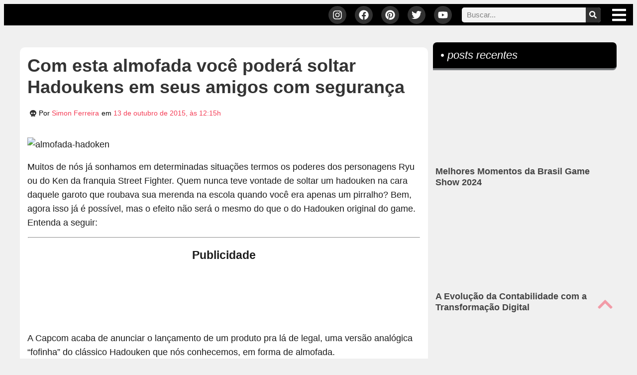

--- FILE ---
content_type: text/html; charset=UTF-8
request_url: https://rockntech.com.br/amofada-hadouken-oficial/
body_size: 63983
content:
<!doctype html>
<html lang="pt-BR" prefix="og: https://ogp.me/ns#">
<head><meta charset="UTF-8"><script>if(navigator.userAgent.match(/MSIE|Internet Explorer/i)||navigator.userAgent.match(/Trident\/7\..*?rv:11/i)){var href=document.location.href;if(!href.match(/[?&]nowprocket/)){if(href.indexOf("?")==-1){if(href.indexOf("#")==-1){document.location.href=href+"?nowprocket=1"}else{document.location.href=href.replace("#","?nowprocket=1#")}}else{if(href.indexOf("#")==-1){document.location.href=href+"&nowprocket=1"}else{document.location.href=href.replace("#","&nowprocket=1#")}}}}</script><script>(()=>{class RocketLazyLoadScripts{constructor(){this.v="2.0.4",this.userEvents=["keydown","keyup","mousedown","mouseup","mousemove","mouseover","mouseout","touchmove","touchstart","touchend","touchcancel","wheel","click","dblclick","input"],this.attributeEvents=["onblur","onclick","oncontextmenu","ondblclick","onfocus","onmousedown","onmouseenter","onmouseleave","onmousemove","onmouseout","onmouseover","onmouseup","onmousewheel","onscroll","onsubmit"]}async t(){this.i(),this.o(),/iP(ad|hone)/.test(navigator.userAgent)&&this.h(),this.u(),this.l(this),this.m(),this.k(this),this.p(this),this._(),await Promise.all([this.R(),this.L()]),this.lastBreath=Date.now(),this.S(this),this.P(),this.D(),this.O(),this.M(),await this.C(this.delayedScripts.normal),await this.C(this.delayedScripts.defer),await this.C(this.delayedScripts.async),await this.T(),await this.F(),await this.j(),await this.A(),window.dispatchEvent(new Event("rocket-allScriptsLoaded")),this.everythingLoaded=!0,this.lastTouchEnd&&await new Promise(t=>setTimeout(t,500-Date.now()+this.lastTouchEnd)),this.I(),this.H(),this.U(),this.W()}i(){this.CSPIssue=sessionStorage.getItem("rocketCSPIssue"),document.addEventListener("securitypolicyviolation",t=>{this.CSPIssue||"script-src-elem"!==t.violatedDirective||"data"!==t.blockedURI||(this.CSPIssue=!0,sessionStorage.setItem("rocketCSPIssue",!0))},{isRocket:!0})}o(){window.addEventListener("pageshow",t=>{this.persisted=t.persisted,this.realWindowLoadedFired=!0},{isRocket:!0}),window.addEventListener("pagehide",()=>{this.onFirstUserAction=null},{isRocket:!0})}h(){let t;function e(e){t=e}window.addEventListener("touchstart",e,{isRocket:!0}),window.addEventListener("touchend",function i(o){o.changedTouches[0]&&t.changedTouches[0]&&Math.abs(o.changedTouches[0].pageX-t.changedTouches[0].pageX)<10&&Math.abs(o.changedTouches[0].pageY-t.changedTouches[0].pageY)<10&&o.timeStamp-t.timeStamp<200&&(window.removeEventListener("touchstart",e,{isRocket:!0}),window.removeEventListener("touchend",i,{isRocket:!0}),"INPUT"===o.target.tagName&&"text"===o.target.type||(o.target.dispatchEvent(new TouchEvent("touchend",{target:o.target,bubbles:!0})),o.target.dispatchEvent(new MouseEvent("mouseover",{target:o.target,bubbles:!0})),o.target.dispatchEvent(new PointerEvent("click",{target:o.target,bubbles:!0,cancelable:!0,detail:1,clientX:o.changedTouches[0].clientX,clientY:o.changedTouches[0].clientY})),event.preventDefault()))},{isRocket:!0})}q(t){this.userActionTriggered||("mousemove"!==t.type||this.firstMousemoveIgnored?"keyup"===t.type||"mouseover"===t.type||"mouseout"===t.type||(this.userActionTriggered=!0,this.onFirstUserAction&&this.onFirstUserAction()):this.firstMousemoveIgnored=!0),"click"===t.type&&t.preventDefault(),t.stopPropagation(),t.stopImmediatePropagation(),"touchstart"===this.lastEvent&&"touchend"===t.type&&(this.lastTouchEnd=Date.now()),"click"===t.type&&(this.lastTouchEnd=0),this.lastEvent=t.type,t.composedPath&&t.composedPath()[0].getRootNode()instanceof ShadowRoot&&(t.rocketTarget=t.composedPath()[0]),this.savedUserEvents.push(t)}u(){this.savedUserEvents=[],this.userEventHandler=this.q.bind(this),this.userEvents.forEach(t=>window.addEventListener(t,this.userEventHandler,{passive:!1,isRocket:!0})),document.addEventListener("visibilitychange",this.userEventHandler,{isRocket:!0})}U(){this.userEvents.forEach(t=>window.removeEventListener(t,this.userEventHandler,{passive:!1,isRocket:!0})),document.removeEventListener("visibilitychange",this.userEventHandler,{isRocket:!0}),this.savedUserEvents.forEach(t=>{(t.rocketTarget||t.target).dispatchEvent(new window[t.constructor.name](t.type,t))})}m(){const t="return false",e=Array.from(this.attributeEvents,t=>"data-rocket-"+t),i="["+this.attributeEvents.join("],[")+"]",o="[data-rocket-"+this.attributeEvents.join("],[data-rocket-")+"]",s=(e,i,o)=>{o&&o!==t&&(e.setAttribute("data-rocket-"+i,o),e["rocket"+i]=new Function("event",o),e.setAttribute(i,t))};new MutationObserver(t=>{for(const n of t)"attributes"===n.type&&(n.attributeName.startsWith("data-rocket-")||this.everythingLoaded?n.attributeName.startsWith("data-rocket-")&&this.everythingLoaded&&this.N(n.target,n.attributeName.substring(12)):s(n.target,n.attributeName,n.target.getAttribute(n.attributeName))),"childList"===n.type&&n.addedNodes.forEach(t=>{if(t.nodeType===Node.ELEMENT_NODE)if(this.everythingLoaded)for(const i of[t,...t.querySelectorAll(o)])for(const t of i.getAttributeNames())e.includes(t)&&this.N(i,t.substring(12));else for(const e of[t,...t.querySelectorAll(i)])for(const t of e.getAttributeNames())this.attributeEvents.includes(t)&&s(e,t,e.getAttribute(t))})}).observe(document,{subtree:!0,childList:!0,attributeFilter:[...this.attributeEvents,...e]})}I(){this.attributeEvents.forEach(t=>{document.querySelectorAll("[data-rocket-"+t+"]").forEach(e=>{this.N(e,t)})})}N(t,e){const i=t.getAttribute("data-rocket-"+e);i&&(t.setAttribute(e,i),t.removeAttribute("data-rocket-"+e))}k(t){Object.defineProperty(HTMLElement.prototype,"onclick",{get(){return this.rocketonclick||null},set(e){this.rocketonclick=e,this.setAttribute(t.everythingLoaded?"onclick":"data-rocket-onclick","this.rocketonclick(event)")}})}S(t){function e(e,i){let o=e[i];e[i]=null,Object.defineProperty(e,i,{get:()=>o,set(s){t.everythingLoaded?o=s:e["rocket"+i]=o=s}})}e(document,"onreadystatechange"),e(window,"onload"),e(window,"onpageshow");try{Object.defineProperty(document,"readyState",{get:()=>t.rocketReadyState,set(e){t.rocketReadyState=e},configurable:!0}),document.readyState="loading"}catch(t){console.log("WPRocket DJE readyState conflict, bypassing")}}l(t){this.originalAddEventListener=EventTarget.prototype.addEventListener,this.originalRemoveEventListener=EventTarget.prototype.removeEventListener,this.savedEventListeners=[],EventTarget.prototype.addEventListener=function(e,i,o){o&&o.isRocket||!t.B(e,this)&&!t.userEvents.includes(e)||t.B(e,this)&&!t.userActionTriggered||e.startsWith("rocket-")||t.everythingLoaded?t.originalAddEventListener.call(this,e,i,o):(t.savedEventListeners.push({target:this,remove:!1,type:e,func:i,options:o}),"mouseenter"!==e&&"mouseleave"!==e||t.originalAddEventListener.call(this,e,t.savedUserEvents.push,o))},EventTarget.prototype.removeEventListener=function(e,i,o){o&&o.isRocket||!t.B(e,this)&&!t.userEvents.includes(e)||t.B(e,this)&&!t.userActionTriggered||e.startsWith("rocket-")||t.everythingLoaded?t.originalRemoveEventListener.call(this,e,i,o):t.savedEventListeners.push({target:this,remove:!0,type:e,func:i,options:o})}}J(t,e){this.savedEventListeners=this.savedEventListeners.filter(i=>{let o=i.type,s=i.target||window;return e!==o||t!==s||(this.B(o,s)&&(i.type="rocket-"+o),this.$(i),!1)})}H(){EventTarget.prototype.addEventListener=this.originalAddEventListener,EventTarget.prototype.removeEventListener=this.originalRemoveEventListener,this.savedEventListeners.forEach(t=>this.$(t))}$(t){t.remove?this.originalRemoveEventListener.call(t.target,t.type,t.func,t.options):this.originalAddEventListener.call(t.target,t.type,t.func,t.options)}p(t){let e;function i(e){return t.everythingLoaded?e:e.split(" ").map(t=>"load"===t||t.startsWith("load.")?"rocket-jquery-load":t).join(" ")}function o(o){function s(e){const s=o.fn[e];o.fn[e]=o.fn.init.prototype[e]=function(){return this[0]===window&&t.userActionTriggered&&("string"==typeof arguments[0]||arguments[0]instanceof String?arguments[0]=i(arguments[0]):"object"==typeof arguments[0]&&Object.keys(arguments[0]).forEach(t=>{const e=arguments[0][t];delete arguments[0][t],arguments[0][i(t)]=e})),s.apply(this,arguments),this}}if(o&&o.fn&&!t.allJQueries.includes(o)){const e={DOMContentLoaded:[],"rocket-DOMContentLoaded":[]};for(const t in e)document.addEventListener(t,()=>{e[t].forEach(t=>t())},{isRocket:!0});o.fn.ready=o.fn.init.prototype.ready=function(i){function s(){parseInt(o.fn.jquery)>2?setTimeout(()=>i.bind(document)(o)):i.bind(document)(o)}return"function"==typeof i&&(t.realDomReadyFired?!t.userActionTriggered||t.fauxDomReadyFired?s():e["rocket-DOMContentLoaded"].push(s):e.DOMContentLoaded.push(s)),o([])},s("on"),s("one"),s("off"),t.allJQueries.push(o)}e=o}t.allJQueries=[],o(window.jQuery),Object.defineProperty(window,"jQuery",{get:()=>e,set(t){o(t)}})}P(){const t=new Map;document.write=document.writeln=function(e){const i=document.currentScript,o=document.createRange(),s=i.parentElement;let n=t.get(i);void 0===n&&(n=i.nextSibling,t.set(i,n));const c=document.createDocumentFragment();o.setStart(c,0),c.appendChild(o.createContextualFragment(e)),s.insertBefore(c,n)}}async R(){return new Promise(t=>{this.userActionTriggered?t():this.onFirstUserAction=t})}async L(){return new Promise(t=>{document.addEventListener("DOMContentLoaded",()=>{this.realDomReadyFired=!0,t()},{isRocket:!0})})}async j(){return this.realWindowLoadedFired?Promise.resolve():new Promise(t=>{window.addEventListener("load",t,{isRocket:!0})})}M(){this.pendingScripts=[];this.scriptsMutationObserver=new MutationObserver(t=>{for(const e of t)e.addedNodes.forEach(t=>{"SCRIPT"!==t.tagName||t.noModule||t.isWPRocket||this.pendingScripts.push({script:t,promise:new Promise(e=>{const i=()=>{const i=this.pendingScripts.findIndex(e=>e.script===t);i>=0&&this.pendingScripts.splice(i,1),e()};t.addEventListener("load",i,{isRocket:!0}),t.addEventListener("error",i,{isRocket:!0}),setTimeout(i,1e3)})})})}),this.scriptsMutationObserver.observe(document,{childList:!0,subtree:!0})}async F(){await this.X(),this.pendingScripts.length?(await this.pendingScripts[0].promise,await this.F()):this.scriptsMutationObserver.disconnect()}D(){this.delayedScripts={normal:[],async:[],defer:[]},document.querySelectorAll("script[type$=rocketlazyloadscript]").forEach(t=>{t.hasAttribute("data-rocket-src")?t.hasAttribute("async")&&!1!==t.async?this.delayedScripts.async.push(t):t.hasAttribute("defer")&&!1!==t.defer||"module"===t.getAttribute("data-rocket-type")?this.delayedScripts.defer.push(t):this.delayedScripts.normal.push(t):this.delayedScripts.normal.push(t)})}async _(){await this.L();let t=[];document.querySelectorAll("script[type$=rocketlazyloadscript][data-rocket-src]").forEach(e=>{let i=e.getAttribute("data-rocket-src");if(i&&!i.startsWith("data:")){i.startsWith("//")&&(i=location.protocol+i);try{const o=new URL(i).origin;o!==location.origin&&t.push({src:o,crossOrigin:e.crossOrigin||"module"===e.getAttribute("data-rocket-type")})}catch(t){}}}),t=[...new Map(t.map(t=>[JSON.stringify(t),t])).values()],this.Y(t,"preconnect")}async G(t){if(await this.K(),!0!==t.noModule||!("noModule"in HTMLScriptElement.prototype))return new Promise(e=>{let i;function o(){(i||t).setAttribute("data-rocket-status","executed"),e()}try{if(navigator.userAgent.includes("Firefox/")||""===navigator.vendor||this.CSPIssue)i=document.createElement("script"),[...t.attributes].forEach(t=>{let e=t.nodeName;"type"!==e&&("data-rocket-type"===e&&(e="type"),"data-rocket-src"===e&&(e="src"),i.setAttribute(e,t.nodeValue))}),t.text&&(i.text=t.text),t.nonce&&(i.nonce=t.nonce),i.hasAttribute("src")?(i.addEventListener("load",o,{isRocket:!0}),i.addEventListener("error",()=>{i.setAttribute("data-rocket-status","failed-network"),e()},{isRocket:!0}),setTimeout(()=>{i.isConnected||e()},1)):(i.text=t.text,o()),i.isWPRocket=!0,t.parentNode.replaceChild(i,t);else{const i=t.getAttribute("data-rocket-type"),s=t.getAttribute("data-rocket-src");i?(t.type=i,t.removeAttribute("data-rocket-type")):t.removeAttribute("type"),t.addEventListener("load",o,{isRocket:!0}),t.addEventListener("error",i=>{this.CSPIssue&&i.target.src.startsWith("data:")?(console.log("WPRocket: CSP fallback activated"),t.removeAttribute("src"),this.G(t).then(e)):(t.setAttribute("data-rocket-status","failed-network"),e())},{isRocket:!0}),s?(t.fetchPriority="high",t.removeAttribute("data-rocket-src"),t.src=s):t.src="data:text/javascript;base64,"+window.btoa(unescape(encodeURIComponent(t.text)))}}catch(i){t.setAttribute("data-rocket-status","failed-transform"),e()}});t.setAttribute("data-rocket-status","skipped")}async C(t){const e=t.shift();return e?(e.isConnected&&await this.G(e),this.C(t)):Promise.resolve()}O(){this.Y([...this.delayedScripts.normal,...this.delayedScripts.defer,...this.delayedScripts.async],"preload")}Y(t,e){this.trash=this.trash||[];let i=!0;var o=document.createDocumentFragment();t.forEach(t=>{const s=t.getAttribute&&t.getAttribute("data-rocket-src")||t.src;if(s&&!s.startsWith("data:")){const n=document.createElement("link");n.href=s,n.rel=e,"preconnect"!==e&&(n.as="script",n.fetchPriority=i?"high":"low"),t.getAttribute&&"module"===t.getAttribute("data-rocket-type")&&(n.crossOrigin=!0),t.crossOrigin&&(n.crossOrigin=t.crossOrigin),t.integrity&&(n.integrity=t.integrity),t.nonce&&(n.nonce=t.nonce),o.appendChild(n),this.trash.push(n),i=!1}}),document.head.appendChild(o)}W(){this.trash.forEach(t=>t.remove())}async T(){try{document.readyState="interactive"}catch(t){}this.fauxDomReadyFired=!0;try{await this.K(),this.J(document,"readystatechange"),document.dispatchEvent(new Event("rocket-readystatechange")),await this.K(),document.rocketonreadystatechange&&document.rocketonreadystatechange(),await this.K(),this.J(document,"DOMContentLoaded"),document.dispatchEvent(new Event("rocket-DOMContentLoaded")),await this.K(),this.J(window,"DOMContentLoaded"),window.dispatchEvent(new Event("rocket-DOMContentLoaded"))}catch(t){console.error(t)}}async A(){try{document.readyState="complete"}catch(t){}try{await this.K(),this.J(document,"readystatechange"),document.dispatchEvent(new Event("rocket-readystatechange")),await this.K(),document.rocketonreadystatechange&&document.rocketonreadystatechange(),await this.K(),this.J(window,"load"),window.dispatchEvent(new Event("rocket-load")),await this.K(),window.rocketonload&&window.rocketonload(),await this.K(),this.allJQueries.forEach(t=>t(window).trigger("rocket-jquery-load")),await this.K(),this.J(window,"pageshow");const t=new Event("rocket-pageshow");t.persisted=this.persisted,window.dispatchEvent(t),await this.K(),window.rocketonpageshow&&window.rocketonpageshow({persisted:this.persisted})}catch(t){console.error(t)}}async K(){Date.now()-this.lastBreath>45&&(await this.X(),this.lastBreath=Date.now())}async X(){return document.hidden?new Promise(t=>setTimeout(t)):new Promise(t=>requestAnimationFrame(t))}B(t,e){return e===document&&"readystatechange"===t||(e===document&&"DOMContentLoaded"===t||(e===window&&"DOMContentLoaded"===t||(e===window&&"load"===t||e===window&&"pageshow"===t)))}static run(){(new RocketLazyLoadScripts).t()}}RocketLazyLoadScripts.run()})();</script>
	
	<meta name="viewport" content="width=device-width, initial-scale=1">
	<link rel="profile" href="https://gmpg.org/xfn/11">
	                                <script type="rocketlazyloadscript"><!-- Google Tag Manager -->
(function(w,d,s,l,i){w[l]=w[l]||[];w[l].push({'gtm.start':
new Date().getTime(),event:'gtm.js'});var f=d.getElementsByTagName(s)[0],
j=d.createElement(s),dl=l!='dataLayer'?'&l='+l:'';j.async=true;j.src=
'https://www.googletagmanager.com/gtm.js?id='+i+dl;f.parentNode.insertBefore(j,f);
})(window,document,'script','dataLayer','GTM-PJDGL2B');
<!-- End Google Tag Manager --></script>
                                
<!-- Otimização para mecanismos de pesquisa pelo Rank Math - https://rankmath.com/ -->
<title>Almofada permite soltar Hadoukens em seus amigos com segurança</title>
<meta name="description" content="Quem nunca teve vontade de soltar um hadouken na cara de alguém? A Capcom acaba de anunciar a almofada Hadouken. Veja:"/>
<meta name="robots" content="follow, index, max-snippet:-1, max-video-preview:-1, max-image-preview:large"/>
<link rel="canonical" href="https://rockntech.com.br/amofada-hadouken-oficial/" />
<meta property="og:locale" content="pt_BR" />
<meta property="og:type" content="article" />
<meta property="og:title" content="Almofada permite soltar Hadoukens em seus amigos com segurança" />
<meta property="og:description" content="Quem nunca teve vontade de soltar um hadouken na cara de alguém? A Capcom acaba de anunciar a almofada Hadouken. Veja:" />
<meta property="og:url" content="https://rockntech.com.br/amofada-hadouken-oficial/" />
<meta property="og:site_name" content="ROCK&#039;N TECH" />
<meta property="article:publisher" content="https://www.facebook.com/rockntech/" />
<meta property="article:author" content="https://www.facebook.com/simonvinicius" />
<meta property="article:tag" content="Capcom" />
<meta property="article:tag" content="Pelúcias" />
<meta property="article:tag" content="Street Fighter" />
<meta property="article:section" content="Brinquedos" />
<meta property="og:updated_time" content="2015-10-13T14:08:19-03:00" />
<meta property="og:image" content="https://rockntech.com.br/wp-content/uploads/2015/10/almofada-hadoken_4.jpg" />
<meta property="og:image:secure_url" content="https://rockntech.com.br/wp-content/uploads/2015/10/almofada-hadoken_4.jpg" />
<meta property="og:image:width" content="700" />
<meta property="og:image:height" content="480" />
<meta property="og:image:alt" content="almofada hadouken" />
<meta property="og:image:type" content="image/jpeg" />
<meta property="article:published_time" content="2015-10-13T12:15:07-03:00" />
<meta property="article:modified_time" content="2015-10-13T14:08:19-03:00" />
<meta name="twitter:card" content="summary_large_image" />
<meta name="twitter:title" content="Almofada permite soltar Hadoukens em seus amigos com segurança" />
<meta name="twitter:description" content="Quem nunca teve vontade de soltar um hadouken na cara de alguém? A Capcom acaba de anunciar a almofada Hadouken. Veja:" />
<meta name="twitter:site" content="@morpheus" />
<meta name="twitter:creator" content="@simonpodcaster" />
<meta name="twitter:image" content="https://rockntech.com.br/wp-content/uploads/2015/10/almofada-hadoken_4.jpg" />
<meta name="twitter:label1" content="Escrito por" />
<meta name="twitter:data1" content="Simon Ferreira" />
<meta name="twitter:label2" content="Tempo para leitura" />
<meta name="twitter:data2" content="Menos de um minuto" />
<script type="application/ld+json" class="rank-math-schema">{"@context":"https://schema.org","@graph":[{"@type":["Person","Organization"],"@id":"https://rockntech.com.br/#person","name":"ROCK'N TECH","sameAs":["https://www.facebook.com/rockntech/","https://twitter.com/morpheus"],"logo":{"@type":"ImageObject","@id":"https://rockntech.com.br/#logo","url":"https://rockntech.com.br/wp-content/uploads/2019/05/08-05-2019_logo_for_google.png","contentUrl":"https://rockntech.com.br/wp-content/uploads/2019/05/08-05-2019_logo_for_google.png","caption":"ROCK'N TECH","inLanguage":"pt-BR","width":"330","height":"331"},"image":{"@type":"ImageObject","@id":"https://rockntech.com.br/#logo","url":"https://rockntech.com.br/wp-content/uploads/2019/05/08-05-2019_logo_for_google.png","contentUrl":"https://rockntech.com.br/wp-content/uploads/2019/05/08-05-2019_logo_for_google.png","caption":"ROCK'N TECH","inLanguage":"pt-BR","width":"330","height":"331"}},{"@type":"WebSite","@id":"https://rockntech.com.br/#website","url":"https://rockntech.com.br","name":"ROCK'N TECH","publisher":{"@id":"https://rockntech.com.br/#person"},"inLanguage":"pt-BR"},{"@type":"ImageObject","@id":"https://rockntech.com.br/wp-content/uploads/2015/10/almofada-hadoken_4.jpg","url":"https://rockntech.com.br/wp-content/uploads/2015/10/almofada-hadoken_4.jpg","width":"700","height":"480","inLanguage":"pt-BR"},{"@type":"WebPage","@id":"https://rockntech.com.br/amofada-hadouken-oficial/#webpage","url":"https://rockntech.com.br/amofada-hadouken-oficial/","name":"Almofada permite soltar Hadoukens em seus amigos com seguran\u00e7a","datePublished":"2015-10-13T12:15:07-03:00","dateModified":"2015-10-13T14:08:19-03:00","isPartOf":{"@id":"https://rockntech.com.br/#website"},"primaryImageOfPage":{"@id":"https://rockntech.com.br/wp-content/uploads/2015/10/almofada-hadoken_4.jpg"},"inLanguage":"pt-BR"},{"@type":"Person","@id":"https://rockntech.com.br/author/simonvinicius/","name":"Simon Ferreira","description":"O \"General Cr\u00e2nio\". Ex-podcaster, atualmente analista de marketing, diretor de arte e diretor de conte\u00fado na Braim Marketing.","url":"https://rockntech.com.br/author/simonvinicius/","image":{"@type":"ImageObject","@id":"https://secure.gravatar.com/avatar/5aa2827097ac47f07d254609ef9c7db327ce5d889755d7cb8e2e778fdcfce613?s=96&amp;d=mm&amp;r=g","url":"https://secure.gravatar.com/avatar/5aa2827097ac47f07d254609ef9c7db327ce5d889755d7cb8e2e778fdcfce613?s=96&amp;d=mm&amp;r=g","caption":"Simon Ferreira","inLanguage":"pt-BR"},"sameAs":["https://braimlab.com/","https://www.facebook.com/simonvinicius","https://twitter.com/simonpodcaster"]},{"@type":"BlogPosting","headline":"Almofada permite soltar Hadoukens em seus amigos com seguran\u00e7a","keywords":"almofada hadouken, almofada hadouken oficial, almofada hadouken original, almofada em forma de hadouken, hadouken plush, almofada hadouken, ","datePublished":"2015-10-13T12:15:07-03:00","dateModified":"2015-10-13T14:08:19-03:00","articleSection":"Brinquedos, Geek","author":{"@id":"https://rockntech.com.br/author/simonvinicius/","name":"Simon Ferreira"},"publisher":{"@id":"https://rockntech.com.br/#person"},"description":"Quem nunca teve vontade de soltar um hadouken na cara de algu\u00e9m? A Capcom acaba de anunciar a almofada Hadouken. Veja:","name":"Almofada permite soltar Hadoukens em seus amigos com seguran\u00e7a","@id":"https://rockntech.com.br/amofada-hadouken-oficial/#richSnippet","isPartOf":{"@id":"https://rockntech.com.br/amofada-hadouken-oficial/#webpage"},"image":{"@id":"https://rockntech.com.br/wp-content/uploads/2015/10/almofada-hadoken_4.jpg"},"inLanguage":"pt-BR","mainEntityOfPage":{"@id":"https://rockntech.com.br/amofada-hadouken-oficial/#webpage"}}]}</script>
<!-- /Plugin de SEO Rank Math para WordPress -->

<link rel='dns-prefetch' href='//cdn.gravitec.net' />

<link rel="alternate" type="application/rss+xml" title="Feed para ROCK&#039;N TECH &raquo;" href="https://rockntech.com.br/feed/" />
<link rel="alternate" type="application/rss+xml" title="Feed de comentários para ROCK&#039;N TECH &raquo;" href="https://rockntech.com.br/comments/feed/" />
                            <style>/*Geral
************************/
body { margin-bottom: -8px !important; }
html { scroll-behavior: initial; }
.mobile { display: none; }
.tablet { display: none; }
.desk { display: block; }

@media only screen and (max-width: 767px) {
  .mobile { display: block; }
  .desk { display: none; }
}

p { line-height: 1.6em;}
ul { margin-bottom: .9rem; }
ol { margin-bottom: 15px !important;}
#center { text-align: center !important; }
#left { text-align: left !important; }
#right { text-align: right !important; }
.zindex { z-index: 0 !important; }
.clear { clear: both; }
.hide { display: none; }
h2, h3, h4, h5 { padding: 15px 0 8px; }

/*Mídias */

figure.size-large { margin-left: 0; margin-right: 0; }
.wp-block-image figcaption {
    margin-top: 0;
	  margin-bottom: 0;
    font-size: 0.7em;
    text-align: right;;
}
.wp-block-image {
    margin: 20px 0 20px !important;
}
.elementor embed, .elementor iframe, .elementor object, .elementor video {
	margin: 10px auto 15px;
}	


/* REMOVE SELO GOOGLE RECAPTCHA
NA HOME E EM SINGLE PAGES */

.hiderecaptcha-badge .grecaptcha-badge, .grecaptcha-badge {
	display: none !important;
}

/*Header
************************/
	
/* BARRA TOPO SUPERIOR  */

/* Esconde o Logo Pequeno */
.p-logo { display: none; }

@media only screen and (max-width: 768px) {
	.p-logo { display: inline-block; }
}

/* Troca os logos no SCROLL */
.elementor-sticky--effects .p-logo { display: inline-block; }
.elementor-sticky--effects .g-logo { display: none; }

/* MENU MEGAMENU  */

.menu-search {
	display: none !important;
}
@media only screen and (max-width: 767px) {
	.menu-search {
		display: block !important;
	}
}
.menu-sobre-links a {
	transition: transform .4s;
}
.menu-sobre-links a:hover {
	transform: scale(1.03);	
}

/* START - FONT - MEGA MENU */

span.menu-home, span.menu-search, span.entretenimento, span.animais-insetos, span.lugares, span.arte, span.tech, span.geek, span.ciencia, span.lifestyle, span.sobre { font-family: "Merriweather", Sans-serif; }
	
/** END - FONT */


/*Homepage
************************/

.elementor-widget-posts .elementor-post__meta-data {
	border-bottom: 6px solid #f0f0f0;
	padding-bottom: 15px;
}
.elementor-post-author {
	margin-right: 10px;
}
.elementor-post-author::before {
	font-family: "Font Awesome 5 Free";
	font-weight: 900;
	content: "\f54c";
	margin-right: 2px;
}
.elementor-post-date::before {
	font-family: "Font Awesome 5 Free";
	font-weight: 900;
	content: "\f274";
	margin-right: 2px;
}
.elementor-posts-container figure {
	margin: 0 auto !important;
	width: 100% !important;
	height: auto;
}
.elementor-posts-container figure img {
	margin: 0 auto !important;
	text-align: center !important;
	border-radius: 6px !important;
	width: 100% !important;
	height: auto;
}
.more-link {
	background-color: #000;
	font-style: italic;
	padding: 10px 25px;
	margin-top: 10px;
	display: inline-block;
	border-radius: 7px;
	border-bottom: 3px solid #aaa;
}
a.more-link, a.more-link:hover {
	color: #fff !important;
}
 a.more-link:hover { 
	 padding: 11.5px 25px 11.5px;
	 border-bottom: 0;
	 background-color: #000 !important;
}
article.elementor-post {
	border-bottom: 6px solid #d4d4d4;
}
.elementor-pagination a {
	background-color: #F43C55;
	color: #fff !important;
	padding: 6px 14px 11px;
	border-radius: 4px;
	border: 2px outset #F43C55;
	margin-right: calc( 1px/2 ) !important;
	margin-left: calc( 1px/2 ) !important;
}
.elementor-pagination a:hover {
	background-color: #FC6C7F;
	color: #FFF;
	border: 2px inset #F43C55;
}


/*Single pages
************************/


#via {
	font-size: 14px !important;
}
.round-border-bottom {
	border-bottom:6px solid #d4d4d4;
	border-radius: 0 0 10px 10px;
}
.author-divider {
	display: -ms-grid;
	display: grid;
	-ms-grid-columns: auto 10px 1fr;
	grid-template-columns: auto 1fr;
	grid-gap: 10px;
	-webkit-box-pack: center;
	-ms-flex-pack: center;
	justify-content: center;
	-webkit-box-align: center;
	-ms-flex-align: center;
	align-items: center;
	font-size: 20px;
	line-height: normal;
	font-weight: 800;
	color: #b3b3b3;
}
.author-divider:after {
	display: block;
	content: '';
	height: 1px;
	background: #b3b3b3;
}

/* Instagram Embed */
.instagram-media {
	margin: 15px 0 0 !important;
}

/* Facebook Embed */
.fb-post {
	width: 100%;
	text-align: center;
	margin-bottom: 20px;
}

/* Twitter Embed */
.twitter-tweet {
	margin-left: auto !important;
	margin-right: auto !important;
}

/*Posts com páginas */
.page-links { margin: 40px auto 20px;
    text-align: center; }
.page-links span.current {
    border: 1px dotted #444;
    border-radius: 5px;
    margin: 10px 0 0 5px;
    padding: 10px 15px;
    color: #666;
    background-color: #fff;
}
.page-links a.post-page-numbers {
    border-radius: 5px;
    border: 1px solid #444;
    margin: 10px;
    padding: 10px 16px;
    color: #fff;
    background-color: #f43c55;
}
.page-links a.post-page-numbers:hover {
    background-color: #676767;
    -o-transition: all ease 0.3s;
    transition: all ease 0.3s;
    -webkit-transition: all ease 0.5s;
    -ms-transition: all ease 0.3s;
}
/* Table of Contents */
div#ez-toc-container {
    margin: 20px 0;
}


/*Home and Single
************************/
.edit-post-button { 
    text-align: right;
    margin: 20px 20px 0 0;
    font-size: 0.8em;
}
a.post-edit-link { 
    color: #fff;
    text-align: center;
    padding: 12px 15px;
    background-color: #f43c55;
    border-radius: 5px !important;
}
a.post-edit-link:hover {
    color: #fff;
    background-color: #676767;
    -o-transition: all ease 0.3s;
    transition: all ease 0.3s;
    -webkit-transition: all ease 0.5s;
    -ms-transition: all ease 0.3s;
} 
@media only screen and (max-width: 767px) {
    .edit-post-button {
        margin: 0 4px 13px 0;
        font-size: 1em;
    }
}
#comments .comment .comment-body, #comments .pingback .comment-body {
		overflow-wrap: break-word;
	}
.wp-block-quote {
    background-color: #f3f3f3;
    padding: 20px;
    font-style: italic;
    border-radius: 12px;
    margin: 15px;
}
	
/*Sidebar
************************/

.textwidget ul {
	padding: 0;
}
 .elementor-widget-sidebar li, li.widget_text {
	list-style: none;
}
.elementor-widget-container .textwidget li {
	text-align: center;
}
.elementor-widget-container hr {
	margin: 10px auto 5px;
}
.parceiros-top {
	margin: 0 5px 5px 0;
	display: inline-block;
	width: 95px !important;
	height: 95px !important;
	padding: 0px !important;
	filter: grayscale(0.7);
}
.parceiros {
	margin: 0 5px 5px 0;
	display: inline-block;
	width: 50px !important;
	height: 50px !important;
	padding: 0px !important;
	filter: grayscale(0.7);
}
.parceiros-top:hover, .parceiros:hover {
	filter: grayscale(0);
}

/*Plugins
************************/
	
/* Fluent Forms */
	
.ff-message-success {
    border: 1px solid #95e9ba;
    box-shadow: 0 1px 5px rgb(0 0 0 / 12%);
    background-color: #e1f9ea;
    border-radius: 10px;
    color: #3ea169;
    text-align: center;
    width: 95%;
}

/* Charla */
.chat-box .cl-header {
    font-size: 16px !important;
    font-weight: 500 !important;
}
	
/*Footer
************************/

.footer-links a {color: #fff;}
.footer-links a:hover{color: #F43C55;}</style>
                            <link rel="alternate" type="application/rss+xml" title="Feed de comentários para ROCK&#039;N TECH &raquo; Com esta almofada você poderá soltar Hadoukens em seus amigos com segurança" href="https://rockntech.com.br/amofada-hadouken-oficial/feed/" />
<meta name="ahrefs-site-verification" content="4b18b888d064e980fc6df5d849e758ecda4c2d80841984abf396c06f7aa12e8c"><link rel="alternate" title="oEmbed (JSON)" type="application/json+oembed" href="https://rockntech.com.br/wp-json/oembed/1.0/embed?url=https%3A%2F%2Frockntech.com.br%2Famofada-hadouken-oficial%2F" />
<link rel="alternate" title="oEmbed (XML)" type="text/xml+oembed" href="https://rockntech.com.br/wp-json/oembed/1.0/embed?url=https%3A%2F%2Frockntech.com.br%2Famofada-hadouken-oficial%2F&#038;format=xml" />
<style id='wp-img-auto-sizes-contain-inline-css'>
img:is([sizes=auto i],[sizes^="auto," i]){contain-intrinsic-size:3000px 1500px}
/*# sourceURL=wp-img-auto-sizes-contain-inline-css */
</style>
<style id='wp-emoji-styles-inline-css'>

	img.wp-smiley, img.emoji {
		display: inline !important;
		border: none !important;
		box-shadow: none !important;
		height: 1em !important;
		width: 1em !important;
		margin: 0 0.07em !important;
		vertical-align: -0.1em !important;
		background: none !important;
		padding: 0 !important;
	}
/*# sourceURL=wp-emoji-styles-inline-css */
</style>
<link rel='stylesheet' id='wp-block-library-css' href='https://rockntech.com.br/wp-includes/css/dist/block-library/style.min.css?ver=6.9' media='all' />
<style id='global-styles-inline-css'>
:root{--wp--preset--aspect-ratio--square: 1;--wp--preset--aspect-ratio--4-3: 4/3;--wp--preset--aspect-ratio--3-4: 3/4;--wp--preset--aspect-ratio--3-2: 3/2;--wp--preset--aspect-ratio--2-3: 2/3;--wp--preset--aspect-ratio--16-9: 16/9;--wp--preset--aspect-ratio--9-16: 9/16;--wp--preset--color--black: #000000;--wp--preset--color--cyan-bluish-gray: #abb8c3;--wp--preset--color--white: #ffffff;--wp--preset--color--pale-pink: #f78da7;--wp--preset--color--vivid-red: #cf2e2e;--wp--preset--color--luminous-vivid-orange: #ff6900;--wp--preset--color--luminous-vivid-amber: #fcb900;--wp--preset--color--light-green-cyan: #7bdcb5;--wp--preset--color--vivid-green-cyan: #00d084;--wp--preset--color--pale-cyan-blue: #8ed1fc;--wp--preset--color--vivid-cyan-blue: #0693e3;--wp--preset--color--vivid-purple: #9b51e0;--wp--preset--gradient--vivid-cyan-blue-to-vivid-purple: linear-gradient(135deg,rgb(6,147,227) 0%,rgb(155,81,224) 100%);--wp--preset--gradient--light-green-cyan-to-vivid-green-cyan: linear-gradient(135deg,rgb(122,220,180) 0%,rgb(0,208,130) 100%);--wp--preset--gradient--luminous-vivid-amber-to-luminous-vivid-orange: linear-gradient(135deg,rgb(252,185,0) 0%,rgb(255,105,0) 100%);--wp--preset--gradient--luminous-vivid-orange-to-vivid-red: linear-gradient(135deg,rgb(255,105,0) 0%,rgb(207,46,46) 100%);--wp--preset--gradient--very-light-gray-to-cyan-bluish-gray: linear-gradient(135deg,rgb(238,238,238) 0%,rgb(169,184,195) 100%);--wp--preset--gradient--cool-to-warm-spectrum: linear-gradient(135deg,rgb(74,234,220) 0%,rgb(151,120,209) 20%,rgb(207,42,186) 40%,rgb(238,44,130) 60%,rgb(251,105,98) 80%,rgb(254,248,76) 100%);--wp--preset--gradient--blush-light-purple: linear-gradient(135deg,rgb(255,206,236) 0%,rgb(152,150,240) 100%);--wp--preset--gradient--blush-bordeaux: linear-gradient(135deg,rgb(254,205,165) 0%,rgb(254,45,45) 50%,rgb(107,0,62) 100%);--wp--preset--gradient--luminous-dusk: linear-gradient(135deg,rgb(255,203,112) 0%,rgb(199,81,192) 50%,rgb(65,88,208) 100%);--wp--preset--gradient--pale-ocean: linear-gradient(135deg,rgb(255,245,203) 0%,rgb(182,227,212) 50%,rgb(51,167,181) 100%);--wp--preset--gradient--electric-grass: linear-gradient(135deg,rgb(202,248,128) 0%,rgb(113,206,126) 100%);--wp--preset--gradient--midnight: linear-gradient(135deg,rgb(2,3,129) 0%,rgb(40,116,252) 100%);--wp--preset--font-size--small: 13px;--wp--preset--font-size--medium: 20px;--wp--preset--font-size--large: 36px;--wp--preset--font-size--x-large: 42px;--wp--preset--spacing--20: 0.44rem;--wp--preset--spacing--30: 0.67rem;--wp--preset--spacing--40: 1rem;--wp--preset--spacing--50: 1.5rem;--wp--preset--spacing--60: 2.25rem;--wp--preset--spacing--70: 3.38rem;--wp--preset--spacing--80: 5.06rem;--wp--preset--shadow--natural: 6px 6px 9px rgba(0, 0, 0, 0.2);--wp--preset--shadow--deep: 12px 12px 50px rgba(0, 0, 0, 0.4);--wp--preset--shadow--sharp: 6px 6px 0px rgba(0, 0, 0, 0.2);--wp--preset--shadow--outlined: 6px 6px 0px -3px rgb(255, 255, 255), 6px 6px rgb(0, 0, 0);--wp--preset--shadow--crisp: 6px 6px 0px rgb(0, 0, 0);}:root { --wp--style--global--content-size: 800px;--wp--style--global--wide-size: 1200px; }:where(body) { margin: 0; }.wp-site-blocks > .alignleft { float: left; margin-right: 2em; }.wp-site-blocks > .alignright { float: right; margin-left: 2em; }.wp-site-blocks > .aligncenter { justify-content: center; margin-left: auto; margin-right: auto; }:where(.wp-site-blocks) > * { margin-block-start: 24px; margin-block-end: 0; }:where(.wp-site-blocks) > :first-child { margin-block-start: 0; }:where(.wp-site-blocks) > :last-child { margin-block-end: 0; }:root { --wp--style--block-gap: 24px; }:root :where(.is-layout-flow) > :first-child{margin-block-start: 0;}:root :where(.is-layout-flow) > :last-child{margin-block-end: 0;}:root :where(.is-layout-flow) > *{margin-block-start: 24px;margin-block-end: 0;}:root :where(.is-layout-constrained) > :first-child{margin-block-start: 0;}:root :where(.is-layout-constrained) > :last-child{margin-block-end: 0;}:root :where(.is-layout-constrained) > *{margin-block-start: 24px;margin-block-end: 0;}:root :where(.is-layout-flex){gap: 24px;}:root :where(.is-layout-grid){gap: 24px;}.is-layout-flow > .alignleft{float: left;margin-inline-start: 0;margin-inline-end: 2em;}.is-layout-flow > .alignright{float: right;margin-inline-start: 2em;margin-inline-end: 0;}.is-layout-flow > .aligncenter{margin-left: auto !important;margin-right: auto !important;}.is-layout-constrained > .alignleft{float: left;margin-inline-start: 0;margin-inline-end: 2em;}.is-layout-constrained > .alignright{float: right;margin-inline-start: 2em;margin-inline-end: 0;}.is-layout-constrained > .aligncenter{margin-left: auto !important;margin-right: auto !important;}.is-layout-constrained > :where(:not(.alignleft):not(.alignright):not(.alignfull)){max-width: var(--wp--style--global--content-size);margin-left: auto !important;margin-right: auto !important;}.is-layout-constrained > .alignwide{max-width: var(--wp--style--global--wide-size);}body .is-layout-flex{display: flex;}.is-layout-flex{flex-wrap: wrap;align-items: center;}.is-layout-flex > :is(*, div){margin: 0;}body .is-layout-grid{display: grid;}.is-layout-grid > :is(*, div){margin: 0;}body{padding-top: 0px;padding-right: 0px;padding-bottom: 0px;padding-left: 0px;}a:where(:not(.wp-element-button)){text-decoration: underline;}:root :where(.wp-element-button, .wp-block-button__link){background-color: #32373c;border-width: 0;color: #fff;font-family: inherit;font-size: inherit;font-style: inherit;font-weight: inherit;letter-spacing: inherit;line-height: inherit;padding-top: calc(0.667em + 2px);padding-right: calc(1.333em + 2px);padding-bottom: calc(0.667em + 2px);padding-left: calc(1.333em + 2px);text-decoration: none;text-transform: inherit;}.has-black-color{color: var(--wp--preset--color--black) !important;}.has-cyan-bluish-gray-color{color: var(--wp--preset--color--cyan-bluish-gray) !important;}.has-white-color{color: var(--wp--preset--color--white) !important;}.has-pale-pink-color{color: var(--wp--preset--color--pale-pink) !important;}.has-vivid-red-color{color: var(--wp--preset--color--vivid-red) !important;}.has-luminous-vivid-orange-color{color: var(--wp--preset--color--luminous-vivid-orange) !important;}.has-luminous-vivid-amber-color{color: var(--wp--preset--color--luminous-vivid-amber) !important;}.has-light-green-cyan-color{color: var(--wp--preset--color--light-green-cyan) !important;}.has-vivid-green-cyan-color{color: var(--wp--preset--color--vivid-green-cyan) !important;}.has-pale-cyan-blue-color{color: var(--wp--preset--color--pale-cyan-blue) !important;}.has-vivid-cyan-blue-color{color: var(--wp--preset--color--vivid-cyan-blue) !important;}.has-vivid-purple-color{color: var(--wp--preset--color--vivid-purple) !important;}.has-black-background-color{background-color: var(--wp--preset--color--black) !important;}.has-cyan-bluish-gray-background-color{background-color: var(--wp--preset--color--cyan-bluish-gray) !important;}.has-white-background-color{background-color: var(--wp--preset--color--white) !important;}.has-pale-pink-background-color{background-color: var(--wp--preset--color--pale-pink) !important;}.has-vivid-red-background-color{background-color: var(--wp--preset--color--vivid-red) !important;}.has-luminous-vivid-orange-background-color{background-color: var(--wp--preset--color--luminous-vivid-orange) !important;}.has-luminous-vivid-amber-background-color{background-color: var(--wp--preset--color--luminous-vivid-amber) !important;}.has-light-green-cyan-background-color{background-color: var(--wp--preset--color--light-green-cyan) !important;}.has-vivid-green-cyan-background-color{background-color: var(--wp--preset--color--vivid-green-cyan) !important;}.has-pale-cyan-blue-background-color{background-color: var(--wp--preset--color--pale-cyan-blue) !important;}.has-vivid-cyan-blue-background-color{background-color: var(--wp--preset--color--vivid-cyan-blue) !important;}.has-vivid-purple-background-color{background-color: var(--wp--preset--color--vivid-purple) !important;}.has-black-border-color{border-color: var(--wp--preset--color--black) !important;}.has-cyan-bluish-gray-border-color{border-color: var(--wp--preset--color--cyan-bluish-gray) !important;}.has-white-border-color{border-color: var(--wp--preset--color--white) !important;}.has-pale-pink-border-color{border-color: var(--wp--preset--color--pale-pink) !important;}.has-vivid-red-border-color{border-color: var(--wp--preset--color--vivid-red) !important;}.has-luminous-vivid-orange-border-color{border-color: var(--wp--preset--color--luminous-vivid-orange) !important;}.has-luminous-vivid-amber-border-color{border-color: var(--wp--preset--color--luminous-vivid-amber) !important;}.has-light-green-cyan-border-color{border-color: var(--wp--preset--color--light-green-cyan) !important;}.has-vivid-green-cyan-border-color{border-color: var(--wp--preset--color--vivid-green-cyan) !important;}.has-pale-cyan-blue-border-color{border-color: var(--wp--preset--color--pale-cyan-blue) !important;}.has-vivid-cyan-blue-border-color{border-color: var(--wp--preset--color--vivid-cyan-blue) !important;}.has-vivid-purple-border-color{border-color: var(--wp--preset--color--vivid-purple) !important;}.has-vivid-cyan-blue-to-vivid-purple-gradient-background{background: var(--wp--preset--gradient--vivid-cyan-blue-to-vivid-purple) !important;}.has-light-green-cyan-to-vivid-green-cyan-gradient-background{background: var(--wp--preset--gradient--light-green-cyan-to-vivid-green-cyan) !important;}.has-luminous-vivid-amber-to-luminous-vivid-orange-gradient-background{background: var(--wp--preset--gradient--luminous-vivid-amber-to-luminous-vivid-orange) !important;}.has-luminous-vivid-orange-to-vivid-red-gradient-background{background: var(--wp--preset--gradient--luminous-vivid-orange-to-vivid-red) !important;}.has-very-light-gray-to-cyan-bluish-gray-gradient-background{background: var(--wp--preset--gradient--very-light-gray-to-cyan-bluish-gray) !important;}.has-cool-to-warm-spectrum-gradient-background{background: var(--wp--preset--gradient--cool-to-warm-spectrum) !important;}.has-blush-light-purple-gradient-background{background: var(--wp--preset--gradient--blush-light-purple) !important;}.has-blush-bordeaux-gradient-background{background: var(--wp--preset--gradient--blush-bordeaux) !important;}.has-luminous-dusk-gradient-background{background: var(--wp--preset--gradient--luminous-dusk) !important;}.has-pale-ocean-gradient-background{background: var(--wp--preset--gradient--pale-ocean) !important;}.has-electric-grass-gradient-background{background: var(--wp--preset--gradient--electric-grass) !important;}.has-midnight-gradient-background{background: var(--wp--preset--gradient--midnight) !important;}.has-small-font-size{font-size: var(--wp--preset--font-size--small) !important;}.has-medium-font-size{font-size: var(--wp--preset--font-size--medium) !important;}.has-large-font-size{font-size: var(--wp--preset--font-size--large) !important;}.has-x-large-font-size{font-size: var(--wp--preset--font-size--x-large) !important;}
:root :where(.wp-block-pullquote){font-size: 1.5em;line-height: 1.6;}
/*# sourceURL=global-styles-inline-css */
</style>
<link data-minify="1" rel='stylesheet' id='hello-elementor-css' href='https://rockntech.com.br/wp-content/cache/min/1/wp-content/themes/hello-elementor/assets/css/reset.css?ver=1765803468' media='all' />
<link data-minify="1" rel='stylesheet' id='hello-elementor-theme-style-css' href='https://rockntech.com.br/wp-content/cache/min/1/wp-content/themes/hello-elementor/assets/css/theme.css?ver=1765803468' media='all' />
<link data-minify="1" rel='stylesheet' id='hello-elementor-header-footer-css' href='https://rockntech.com.br/wp-content/cache/min/1/wp-content/themes/hello-elementor/assets/css/header-footer.css?ver=1765803468' media='all' />
<link rel='stylesheet' id='jet-theme-core-frontend-styles-css' href='https://rockntech.com.br/wp-content/plugins/jet-theme-core/assets/css/frontend.css?ver=2.3.1.1' media='all' />
<link rel='stylesheet' id='e-sticky-css' href='https://rockntech.com.br/wp-content/plugins/elementor-pro/assets/css/modules/sticky.min.css?ver=3.33.2' media='all' />
<link rel='stylesheet' id='elementor-frontend-css' href='https://rockntech.com.br/wp-content/uploads/elementor/css/custom-frontend.min.css?ver=1765803459' media='all' />
<link rel='stylesheet' id='widget-image-css' href='https://rockntech.com.br/wp-content/plugins/elementor/assets/css/widget-image.min.css?ver=3.33.4' media='all' />
<link rel='stylesheet' id='e-animation-fadeIn-css' href='https://rockntech.com.br/wp-content/plugins/elementor/assets/lib/animations/styles/fadeIn.min.css?ver=3.33.4' media='all' />
<link rel='stylesheet' id='e-animation-shrink-css' href='https://rockntech.com.br/wp-content/plugins/elementor/assets/lib/animations/styles/e-animation-shrink.min.css?ver=3.33.4' media='all' />
<link rel='stylesheet' id='widget-social-icons-css' href='https://rockntech.com.br/wp-content/plugins/elementor/assets/css/widget-social-icons.min.css?ver=3.33.4' media='all' />
<link rel='stylesheet' id='e-apple-webkit-css' href='https://rockntech.com.br/wp-content/uploads/elementor/css/custom-apple-webkit.min.css?ver=1765803459' media='all' />
<link rel='stylesheet' id='widget-search-form-css' href='https://rockntech.com.br/wp-content/plugins/elementor-pro/assets/css/widget-search-form.min.css?ver=3.33.2' media='all' />
<link rel='stylesheet' id='widget-menu-anchor-css' href='https://rockntech.com.br/wp-content/plugins/elementor/assets/css/widget-menu-anchor.min.css?ver=3.33.4' media='all' />
<link data-minify="1" rel='stylesheet' id='jet-elements-css' href='https://rockntech.com.br/wp-content/cache/min/1/wp-content/plugins/jet-elements/assets/css/jet-elements.css?ver=1765803468' media='all' />
<link data-minify="1" rel='stylesheet' id='jet-button-css' href='https://rockntech.com.br/wp-content/cache/min/1/wp-content/plugins/jet-elements/assets/css/addons/jet-button.css?ver=1765803468' media='all' />
<link data-minify="1" rel='stylesheet' id='jet-button-skin-css' href='https://rockntech.com.br/wp-content/cache/min/1/wp-content/plugins/jet-elements/assets/css/skin/jet-button.css?ver=1765803468' media='all' />
<link rel='stylesheet' id='e-motion-fx-css' href='https://rockntech.com.br/wp-content/plugins/elementor-pro/assets/css/modules/motion-fx.min.css?ver=3.33.2' media='all' />
<link rel='stylesheet' id='widget-progress-tracker-css' href='https://rockntech.com.br/wp-content/plugins/elementor-pro/assets/css/widget-progress-tracker.min.css?ver=3.33.2' media='all' />
<link rel='stylesheet' id='widget-heading-css' href='https://rockntech.com.br/wp-content/plugins/elementor/assets/css/widget-heading.min.css?ver=3.33.4' media='all' />
<link rel='stylesheet' id='widget-post-info-css' href='https://rockntech.com.br/wp-content/plugins/elementor-pro/assets/css/widget-post-info.min.css?ver=3.33.2' media='all' />
<link rel='stylesheet' id='widget-icon-list-css' href='https://rockntech.com.br/wp-content/uploads/elementor/css/custom-widget-icon-list.min.css?ver=1765803459' media='all' />
<link rel='stylesheet' id='widget-share-buttons-css' href='https://rockntech.com.br/wp-content/plugins/elementor-pro/assets/css/widget-share-buttons.min.css?ver=3.33.2' media='all' />
<link rel='stylesheet' id='widget-author-box-css' href='https://rockntech.com.br/wp-content/plugins/elementor-pro/assets/css/widget-author-box.min.css?ver=3.33.2' media='all' />
<link rel='stylesheet' id='widget-spacer-css' href='https://rockntech.com.br/wp-content/plugins/elementor/assets/css/widget-spacer.min.css?ver=3.33.4' media='all' />
<link rel='stylesheet' id='widget-posts-css' href='https://rockntech.com.br/wp-content/plugins/elementor-pro/assets/css/widget-posts.min.css?ver=3.33.2' media='all' />
<link rel='stylesheet' id='widget-divider-css' href='https://rockntech.com.br/wp-content/plugins/elementor/assets/css/widget-divider.min.css?ver=3.33.4' media='all' />
<link rel='stylesheet' id='widget-tabs-css' href='https://rockntech.com.br/wp-content/uploads/elementor/css/custom-widget-tabs.min.css?ver=1765803459' media='all' />
<link rel='stylesheet' id='e-animation-fadeInDown-css' href='https://rockntech.com.br/wp-content/plugins/elementor/assets/lib/animations/styles/fadeInDown.min.css?ver=3.33.4' media='all' />
<link rel='stylesheet' id='e-animation-fadeInRight-css' href='https://rockntech.com.br/wp-content/plugins/elementor/assets/lib/animations/styles/fadeInRight.min.css?ver=3.33.4' media='all' />
<link rel='stylesheet' id='e-popup-css' href='https://rockntech.com.br/wp-content/plugins/elementor-pro/assets/css/conditionals/popup.min.css?ver=3.33.2' media='all' />
<link rel='stylesheet' id='elementor-post-133909-css' href='https://rockntech.com.br/wp-content/uploads/elementor/css/post-133909.css?ver=1765803459' media='all' />
<link data-minify="1" rel='stylesheet' id='jet-blog-css' href='https://rockntech.com.br/wp-content/cache/min/1/wp-content/plugins/jet-blog/assets/css/jet-blog.css?ver=1765803468' media='all' />
<link data-minify="1" rel='stylesheet' id='font-awesome-5-all-css' href='https://rockntech.com.br/wp-content/cache/min/1/wp-content/plugins/elementor/assets/lib/font-awesome/css/all.min.css?ver=1765803468' media='all' />
<link rel='stylesheet' id='font-awesome-4-shim-css' href='https://rockntech.com.br/wp-content/plugins/elementor/assets/lib/font-awesome/css/v4-shims.min.css?ver=3.33.4' media='all' />
<link data-minify="1" rel='stylesheet' id='namogo-icons-css' href='https://rockntech.com.br/wp-content/cache/min/1/wp-content/plugins/elementor-extras/assets/lib/nicons/css/nicons.css?ver=1765803468' media='all' />
<link rel='stylesheet' id='elementor-extras-frontend-css' href='https://rockntech.com.br/wp-content/plugins/elementor-extras/assets/css/frontend.min.css?ver=2.2.52' media='all' />
<link rel='stylesheet' id='elementor-post-134177-css' href='https://rockntech.com.br/wp-content/uploads/elementor/css/post-134177.css?ver=1765803459' media='all' />
<link data-minify="1" rel='stylesheet' id='fluentform-elementor-widget-css' href='https://rockntech.com.br/wp-content/cache/min/1/wp-content/plugins/fluentform/assets/css/fluent-forms-elementor-widget.css?ver=1765803468' media='all' />
<link rel='stylesheet' id='elementor-post-134179-css' href='https://rockntech.com.br/wp-content/uploads/elementor/css/post-134179.css?ver=1765803459' media='all' />
<link rel='stylesheet' id='elementor-post-134181-css' href='https://rockntech.com.br/wp-content/uploads/elementor/css/post-134181.css?ver=1765803459' media='all' />
<link rel='stylesheet' id='elementor-post-137157-css' href='https://rockntech.com.br/wp-content/uploads/elementor/css/post-137157.css?ver=1765803460' media='all' />
<link rel='stylesheet' id='hello-elementor-child-style-css' href='https://rockntech.com.br/wp-content/themes/hello-elementor-child/style.css?ver=1.0.0' media='all' />
<link data-minify="1" rel='stylesheet' id='elementor-gf-local-merriweather-css' href='https://rockntech.com.br/wp-content/cache/min/1/wp-content/uploads/elementor/google-fonts/css/merriweather.css?ver=1765803468' media='all' />
<link data-minify="1" rel='stylesheet' id='elementor-gf-local-raleway-css' href='https://rockntech.com.br/wp-content/cache/min/1/wp-content/uploads/elementor/google-fonts/css/raleway.css?ver=1765803468' media='all' />
<link data-minify="1" rel='stylesheet' id='elementor-gf-local-roboto-css' href='https://rockntech.com.br/wp-content/cache/min/1/wp-content/uploads/elementor/google-fonts/css/roboto.css?ver=1765803468' media='all' />
<script type="rocketlazyloadscript" data-rocket-src="https://rockntech.com.br/wp-includes/js/jquery/jquery.min.js?ver=3.7.1" id="jquery-core-js" data-rocket-defer defer></script>
<script type="rocketlazyloadscript" data-rocket-src="https://rockntech.com.br/wp-includes/js/jquery/jquery-migrate.min.js?ver=3.4.1" id="jquery-migrate-js" data-rocket-defer defer></script>
<script id="charla-live-chat-js-extra">
var charla_params = {"property_key":"3c23c51b-fe82-4ace-bd7f-b050b1e61d5f","customer":{"id":0,"email":""},"cart":[]};
//# sourceURL=charla-live-chat-js-extra
</script>
<script type="rocketlazyloadscript" data-minify="1" defer data-rocket-src="https://rockntech.com.br/wp-content/cache/min/1/wp-content/plugins/charla-live-chat/public/js/charla-live-chat-public.js?ver=1765803468" id="charla-live-chat-js"></script>
<script type="rocketlazyloadscript" data-rocket-src="https://rockntech.com.br/wp-content/plugins/elementor/assets/lib/font-awesome/js/v4-shims.min.js?ver=3.33.4" id="font-awesome-4-shim-js" data-rocket-defer defer></script>
<script type="rocketlazyloadscript" data-minify="1" data-rocket-src="https://rockntech.com.br/wp-content/cache/min/1/storage/29bf4f8139c1daa4ed8b30a257da7611/client.js?ver=1765803468" id="gravitecnet-js" data-rocket-defer defer></script>
<link rel="https://api.w.org/" href="https://rockntech.com.br/wp-json/" /><link rel="alternate" title="JSON" type="application/json" href="https://rockntech.com.br/wp-json/wp/v2/posts/110831" /><meta name="generator" content="WordPress 6.9" />
<link rel='shortlink' href='https://rockntech.com.br/?p=110831' />

<!-- This site is using AdRotate v5.17.1 to display their advertisements - https://ajdg.solutions/ -->
<!-- AdRotate CSS -->
<style type="text/css" media="screen">
	.g { margin:0px; padding:0px; overflow:hidden; line-height:1; zoom:1; }
	.g img { height:auto; }
	.g-col { position:relative; float:left; }
	.g-col:first-child { margin-left: 0; }
	.g-col:last-child { margin-right: 0; }
	.g-1 { margin:1px 1px 1px 1px; }
	.g-2 { margin:1px;  }
	.g-3 { margin:1px 1px 1px 1px; }
	.g-4 { margin:1px;  }
	.g-5 { margin:1px 1px 1px 1px; }
	.g-7 { margin:1px 1px 1px 1px; }
	.g-8 { margin:1px 1px 1px 1px; }
	.g-9 { margin:1px 1px 1px 1px; }
	.g-11 { width:100%; max-width:300px; height:100%; max-height:165px; margin: 0 auto; }
	@media only screen and (max-width: 480px) {
		.g-col, .g-dyn, .g-single { width:100%; margin-left:0; margin-right:0; }
	}
</style>
<!-- /AdRotate CSS -->

                                <script type="rocketlazyloadscript">var prevScrollpos = window.pageYOffset;
window.onscroll = function() {
  var currentScrollPos = window.pageYOffset;
  if (prevScrollpos > currentScrollPos) {
    document.getElementById('hide-menu').style.top = '0';
  } else {
    document.getElementById('hide-menu').style.top = '-85px';
  }
  prevScrollpos = currentScrollPos;
}</script>
                                                                <script type="rocketlazyloadscript"></script>
                                <meta name="generator" content="Elementor 3.33.4; features: e_font_icon_svg, additional_custom_breakpoints; settings: css_print_method-external, google_font-enabled, font_display-auto">
			<style>
				.e-con.e-parent:nth-of-type(n+4):not(.e-lazyloaded):not(.e-no-lazyload),
				.e-con.e-parent:nth-of-type(n+4):not(.e-lazyloaded):not(.e-no-lazyload) * {
					background-image: none !important;
				}
				@media screen and (max-height: 1024px) {
					.e-con.e-parent:nth-of-type(n+3):not(.e-lazyloaded):not(.e-no-lazyload),
					.e-con.e-parent:nth-of-type(n+3):not(.e-lazyloaded):not(.e-no-lazyload) * {
						background-image: none !important;
					}
				}
				@media screen and (max-height: 640px) {
					.e-con.e-parent:nth-of-type(n+2):not(.e-lazyloaded):not(.e-no-lazyload),
					.e-con.e-parent:nth-of-type(n+2):not(.e-lazyloaded):not(.e-no-lazyload) * {
						background-image: none !important;
					}
				}
			</style>
			<link rel="icon" href="https://rockntech.com.br/wp-content/uploads/2021/01/cropped-favicon-madruga-32x32.png" sizes="32x32" />
<link rel="icon" href="https://rockntech.com.br/wp-content/uploads/2021/01/cropped-favicon-madruga-192x192.png" sizes="192x192" />
<link rel="apple-touch-icon" href="https://rockntech.com.br/wp-content/uploads/2021/01/cropped-favicon-madruga-180x180.png" />
<meta name="msapplication-TileImage" content="https://rockntech.com.br/wp-content/uploads/2021/01/cropped-favicon-madruga-270x270.png" />
<noscript><style id="rocket-lazyload-nojs-css">.rll-youtube-player, [data-lazy-src]{display:none !important;}</style></noscript><meta name="generator" content="WP Rocket 3.20.1.2" data-wpr-features="wpr_delay_js wpr_defer_js wpr_minify_js wpr_lazyload_images wpr_lazyload_iframes wpr_image_dimensions wpr_minify_css wpr_desktop" /></head>
<body class="wp-singular post-template-default single single-post postid-110831 single-format-standard wp-custom-logo wp-embed-responsive wp-theme-hello-elementor wp-child-theme-hello-elementor-child hello-elementor-default elementor-default elementor-template-full-width elementor-kit-133909 elementor-page-134181">

<!-- Google Tag Manager (noscript) -->
<noscript><iframe src="https://www.googletagmanager.com/ns.html?id=GTM-PJDGL2B"
height="0" width="0" style="display:none;visibility:hidden"></iframe></noscript>
<!-- End Google Tag Manager (noscript) -->
<a class="skip-link screen-reader-text" href="#content">Ir para o conteúdo</a>

		<header data-rocket-location-hash="d3fe5314b6d303696d4b1aa73ced6d40" data-elementor-type="header" data-elementor-id="134177" class="elementor elementor-134177 elementor-location-header" data-elementor-post-type="elementor_library">
			<div class="elementor-element elementor-element-b09f167 scroll-indicator-area e-con-full e-flex e-con e-parent" data-id="b09f167" data-element_type="container" data-settings="{&quot;background_background&quot;:&quot;classic&quot;,&quot;sticky&quot;:&quot;top&quot;,&quot;animation&quot;:&quot;none&quot;,&quot;sticky_offset&quot;:11,&quot;sticky_on&quot;:[&quot;desktop&quot;,&quot;laptop&quot;,&quot;tablet&quot;,&quot;mobile&quot;],&quot;sticky_effects_offset&quot;:0,&quot;sticky_anchor_link_offset&quot;:0}">
				</div>
		<div class="elementor-element elementor-element-b3bb3a3 top-header e-con-full e-flex e-con e-parent" data-id="b3bb3a3" data-element_type="container" data-settings="{&quot;background_background&quot;:&quot;classic&quot;,&quot;sticky&quot;:&quot;top&quot;,&quot;sticky_on&quot;:[&quot;desktop&quot;,&quot;laptop&quot;,&quot;tablet&quot;,&quot;mobile&quot;],&quot;sticky_offset&quot;:0,&quot;sticky_effects_offset&quot;:0,&quot;sticky_anchor_link_offset&quot;:0}">
		<div data-rocket-location-hash="28e9bd3cce2e3de1c5bb565831392545" class="elementor-element elementor-element-4c8615c e-con-full e-flex e-con e-child" data-id="4c8615c" data-element_type="container">
				<div class="elementor-element elementor-element-29fa4da elementor-hidden-tablet elementor-hidden-mobile g-logo elementor-widget elementor-widget-image" data-id="29fa4da" data-element_type="widget" data-widget_type="image.default">
				<div class="elementor-widget-container">
																<a href="https://rockntech.com.br">
							<img width="357" height="74" src="data:image/svg+xml,%3Csvg%20xmlns='http://www.w3.org/2000/svg'%20viewBox='0%200%20357%2074'%3E%3C/svg%3E" class="attachment-large size-large wp-image-134386" alt="" data-lazy-srcset="https://rockntech.com.br/wp-content/uploads/2021/01/logo-footer.jpg 357w, https://rockntech.com.br/wp-content/uploads/2021/01/logo-footer-300x62.jpg 300w, https://rockntech.com.br/wp-content/uploads/2021/01/logo-footer-80x17.jpg 80w" data-lazy-sizes="(max-width: 357px) 100vw, 357px" data-lazy-src="https://rockntech.com.br/wp-content/uploads/2021/01/logo-footer.jpg" /><noscript><img loading="lazy" width="357" height="74" src="https://rockntech.com.br/wp-content/uploads/2021/01/logo-footer.jpg" class="attachment-large size-large wp-image-134386" alt="" srcset="https://rockntech.com.br/wp-content/uploads/2021/01/logo-footer.jpg 357w, https://rockntech.com.br/wp-content/uploads/2021/01/logo-footer-300x62.jpg 300w, https://rockntech.com.br/wp-content/uploads/2021/01/logo-footer-80x17.jpg 80w" sizes="(max-width: 357px) 100vw, 357px" /></noscript>								</a>
															</div>
				</div>
				<div class="elementor-element elementor-element-5a5252d elementor-widget-tablet__width-auto elementor-widget-mobile__width-auto p-logo elementor-invisible elementor-widget elementor-widget-image" data-id="5a5252d" data-element_type="widget" data-settings="{&quot;_animation&quot;:&quot;fadeIn&quot;}" data-widget_type="image.default">
				<div class="elementor-widget-container">
																<a href="https://rockntech.com.br/">
							<img width="241" height="40" src="data:image/svg+xml,%3Csvg%20xmlns='http://www.w3.org/2000/svg'%20viewBox='0%200%20241%2040'%3E%3C/svg%3E" title="" alt="" data-lazy-src="https://rockntech.com.br/wp-content/themes/hello-elementor-child/images/logo-rockntech-sticky.jpg" /><noscript><img width="241" height="40" src="https://rockntech.com.br/wp-content/themes/hello-elementor-child/images/logo-rockntech-sticky.jpg" title="" alt="" loading="lazy" /></noscript>								</a>
															</div>
				</div>
				</div>
				<div data-rocket-location-hash="ae289b2f2ba4b184a3aecabfb18506ff" class="elementor-element elementor-element-7ccc25e elementor-shape-circle e-grid-align-right elementor-hidden-tablet elementor-hidden-mobile elementor-widget__width-initial elementor-grid-0 elementor-widget elementor-widget-social-icons" data-id="7ccc25e" data-element_type="widget" data-widget_type="social-icons.default">
				<div class="elementor-widget-container">
							<div class="elementor-social-icons-wrapper elementor-grid" role="list">
							<span class="elementor-grid-item" role="listitem">
					<a class="elementor-icon elementor-social-icon elementor-social-icon-instagram elementor-animation-shrink elementor-repeater-item-a08db32" href="https://instagram.com/rockntech" target="_blank">
						<span class="elementor-screen-only">Instagram</span>
						<svg aria-hidden="true" class="e-font-icon-svg e-fab-instagram" viewBox="0 0 448 512" xmlns="http://www.w3.org/2000/svg"><path d="M224.1 141c-63.6 0-114.9 51.3-114.9 114.9s51.3 114.9 114.9 114.9S339 319.5 339 255.9 287.7 141 224.1 141zm0 189.6c-41.1 0-74.7-33.5-74.7-74.7s33.5-74.7 74.7-74.7 74.7 33.5 74.7 74.7-33.6 74.7-74.7 74.7zm146.4-194.3c0 14.9-12 26.8-26.8 26.8-14.9 0-26.8-12-26.8-26.8s12-26.8 26.8-26.8 26.8 12 26.8 26.8zm76.1 27.2c-1.7-35.9-9.9-67.7-36.2-93.9-26.2-26.2-58-34.4-93.9-36.2-37-2.1-147.9-2.1-184.9 0-35.8 1.7-67.6 9.9-93.9 36.1s-34.4 58-36.2 93.9c-2.1 37-2.1 147.9 0 184.9 1.7 35.9 9.9 67.7 36.2 93.9s58 34.4 93.9 36.2c37 2.1 147.9 2.1 184.9 0 35.9-1.7 67.7-9.9 93.9-36.2 26.2-26.2 34.4-58 36.2-93.9 2.1-37 2.1-147.8 0-184.8zM398.8 388c-7.8 19.6-22.9 34.7-42.6 42.6-29.5 11.7-99.5 9-132.1 9s-102.7 2.6-132.1-9c-19.6-7.8-34.7-22.9-42.6-42.6-11.7-29.5-9-99.5-9-132.1s-2.6-102.7 9-132.1c7.8-19.6 22.9-34.7 42.6-42.6 29.5-11.7 99.5-9 132.1-9s102.7-2.6 132.1 9c19.6 7.8 34.7 22.9 42.6 42.6 11.7 29.5 9 99.5 9 132.1s2.7 102.7-9 132.1z"></path></svg>					</a>
				</span>
							<span class="elementor-grid-item" role="listitem">
					<a class="elementor-icon elementor-social-icon elementor-social-icon-facebook elementor-animation-shrink elementor-repeater-item-9892866" href="https://www.facebook.com/rockntech" target="_blank">
						<span class="elementor-screen-only">Facebook</span>
						<svg aria-hidden="true" class="e-font-icon-svg e-fab-facebook" viewBox="0 0 512 512" xmlns="http://www.w3.org/2000/svg"><path d="M504 256C504 119 393 8 256 8S8 119 8 256c0 123.78 90.69 226.38 209.25 245V327.69h-63V256h63v-54.64c0-62.15 37-96.48 93.67-96.48 27.14 0 55.52 4.84 55.52 4.84v61h-31.28c-30.8 0-40.41 19.12-40.41 38.73V256h68.78l-11 71.69h-57.78V501C413.31 482.38 504 379.78 504 256z"></path></svg>					</a>
				</span>
							<span class="elementor-grid-item" role="listitem">
					<a class="elementor-icon elementor-social-icon elementor-social-icon-pinterest elementor-animation-shrink elementor-repeater-item-8526dc0" href="https://pinterest.com/rockntech" target="_blank">
						<span class="elementor-screen-only">Pinterest</span>
						<svg aria-hidden="true" class="e-font-icon-svg e-fab-pinterest" viewBox="0 0 496 512" xmlns="http://www.w3.org/2000/svg"><path d="M496 256c0 137-111 248-248 248-25.6 0-50.2-3.9-73.4-11.1 10.1-16.5 25.2-43.5 30.8-65 3-11.6 15.4-59 15.4-59 8.1 15.4 31.7 28.5 56.8 28.5 74.8 0 128.7-68.8 128.7-154.3 0-81.9-66.9-143.2-152.9-143.2-107 0-163.9 71.8-163.9 150.1 0 36.4 19.4 81.7 50.3 96.1 4.7 2.2 7.2 1.2 8.3-3.3.8-3.4 5-20.3 6.9-28.1.6-2.5.3-4.7-1.7-7.1-10.1-12.5-18.3-35.3-18.3-56.6 0-54.7 41.4-107.6 112-107.6 60.9 0 103.6 41.5 103.6 100.9 0 67.1-33.9 113.6-78 113.6-24.3 0-42.6-20.1-36.7-44.8 7-29.5 20.5-61.3 20.5-82.6 0-19-10.2-34.9-31.4-34.9-24.9 0-44.9 25.7-44.9 60.2 0 22 7.4 36.8 7.4 36.8s-24.5 103.8-29 123.2c-5 21.4-3 51.6-.9 71.2C65.4 450.9 0 361.1 0 256 0 119 111 8 248 8s248 111 248 248z"></path></svg>					</a>
				</span>
							<span class="elementor-grid-item" role="listitem">
					<a class="elementor-icon elementor-social-icon elementor-social-icon-twitter elementor-animation-shrink elementor-repeater-item-acd8e5d" href="https://twitter.com/rockntech" target="_blank">
						<span class="elementor-screen-only">Twitter</span>
						<svg aria-hidden="true" class="e-font-icon-svg e-fab-twitter" viewBox="0 0 512 512" xmlns="http://www.w3.org/2000/svg"><path d="M459.37 151.716c.325 4.548.325 9.097.325 13.645 0 138.72-105.583 298.558-298.558 298.558-59.452 0-114.68-17.219-161.137-47.106 8.447.974 16.568 1.299 25.34 1.299 49.055 0 94.213-16.568 130.274-44.832-46.132-.975-84.792-31.188-98.112-72.772 6.498.974 12.995 1.624 19.818 1.624 9.421 0 18.843-1.3 27.614-3.573-48.081-9.747-84.143-51.98-84.143-102.985v-1.299c13.969 7.797 30.214 12.67 47.431 13.319-28.264-18.843-46.781-51.005-46.781-87.391 0-19.492 5.197-37.36 14.294-52.954 51.655 63.675 129.3 105.258 216.365 109.807-1.624-7.797-2.599-15.918-2.599-24.04 0-57.828 46.782-104.934 104.934-104.934 30.213 0 57.502 12.67 76.67 33.137 23.715-4.548 46.456-13.32 66.599-25.34-7.798 24.366-24.366 44.833-46.132 57.827 21.117-2.273 41.584-8.122 60.426-16.243-14.292 20.791-32.161 39.308-52.628 54.253z"></path></svg>					</a>
				</span>
							<span class="elementor-grid-item" role="listitem">
					<a class="elementor-icon elementor-social-icon elementor-social-icon-youtube elementor-animation-shrink elementor-repeater-item-b5a6910" href="https://youtube.com/user/ROCKNTECH" target="_blank">
						<span class="elementor-screen-only">Youtube</span>
						<svg aria-hidden="true" class="e-font-icon-svg e-fab-youtube" viewBox="0 0 576 512" xmlns="http://www.w3.org/2000/svg"><path d="M549.655 124.083c-6.281-23.65-24.787-42.276-48.284-48.597C458.781 64 288 64 288 64S117.22 64 74.629 75.486c-23.497 6.322-42.003 24.947-48.284 48.597-11.412 42.867-11.412 132.305-11.412 132.305s0 89.438 11.412 132.305c6.281 23.65 24.787 41.5 48.284 47.821C117.22 448 288 448 288 448s170.78 0 213.371-11.486c23.497-6.321 42.003-24.171 48.284-47.821 11.412-42.867 11.412-132.305 11.412-132.305s0-89.438-11.412-132.305zm-317.51 213.508V175.185l142.739 81.205-142.739 81.201z"></path></svg>					</a>
				</span>
					</div>
						</div>
				</div>
				<div class="elementor-element elementor-element-3ce629a header-search elementor-widget__width-initial elementor-hidden-mobile elementor-hidden-tablet elementor-search-form--skin-classic elementor-search-form--button-type-icon elementor-search-form--icon-search elementor-widget elementor-widget-search-form" data-id="3ce629a" data-element_type="widget" data-settings="{&quot;skin&quot;:&quot;classic&quot;}" data-widget_type="search-form.default">
				<div class="elementor-widget-container">
							<search role="search">
			<form class="elementor-search-form" action="https://rockntech.com.br" method="get">
												<div class="elementor-search-form__container">
					<label class="elementor-screen-only" for="elementor-search-form-3ce629a">Pesquisar</label>

					
					<input id="elementor-search-form-3ce629a" placeholder="Buscar..." class="elementor-search-form__input" type="search" name="s" value="">
					
											<button class="elementor-search-form__submit" type="submit" aria-label="Pesquisar">
															<div class="e-font-icon-svg-container"><svg class="fa fa-search e-font-icon-svg e-fas-search" viewBox="0 0 512 512" xmlns="http://www.w3.org/2000/svg"><path d="M505 442.7L405.3 343c-4.5-4.5-10.6-7-17-7H372c27.6-35.3 44-79.7 44-128C416 93.1 322.9 0 208 0S0 93.1 0 208s93.1 208 208 208c48.3 0 92.7-16.4 128-44v16.3c0 6.4 2.5 12.5 7 17l99.7 99.7c9.4 9.4 24.6 9.4 33.9 0l28.3-28.3c9.4-9.4 9.4-24.6.1-34zM208 336c-70.7 0-128-57.2-128-128 0-70.7 57.2-128 128-128 70.7 0 128 57.2 128 128 0 70.7-57.2 128-128 128z"></path></svg></div>													</button>
					
									</div>
			</form>
		</search>
						</div>
				</div>
				<div data-rocket-location-hash="b7e1196514b536c20747002e28b6690a" class="elementor-element elementor-element-f62099b elementor-widget__width-initial elementor-view-default elementor-widget elementor-widget-icon" data-id="f62099b" data-element_type="widget" data-widget_type="icon.default">
				<div class="elementor-widget-container">
							<div class="elementor-icon-wrapper">
			<a class="elementor-icon" href="#elementor-action%3Aaction%3Dpopup%3Aopen%26settings%3DeyJpZCI6IjEzNzE1NyIsInRvZ2dsZSI6ZmFsc2V9">
			<svg aria-hidden="true" class="e-font-icon-svg e-fas-bars" viewBox="0 0 448 512" xmlns="http://www.w3.org/2000/svg"><path d="M16 132h416c8.837 0 16-7.163 16-16V76c0-8.837-7.163-16-16-16H16C7.163 60 0 67.163 0 76v40c0 8.837 7.163 16 16 16zm0 160h416c8.837 0 16-7.163 16-16v-40c0-8.837-7.163-16-16-16H16c-8.837 0-16 7.163-16 16v40c0 8.837 7.163 16 16 16zm0 160h416c8.837 0 16-7.163 16-16v-40c0-8.837-7.163-16-16-16H16c-8.837 0-16 7.163-16 16v40c0 8.837 7.163 16 16 16z"></path></svg>			</a>
		</div>
						</div>
				</div>
				</div>
		<div data-rocket-location-hash="4a21ff58b3c7b2bde7468a9c171048d3" class="elementor-element elementor-element-39ce644 e-con-full e-flex e-con e-parent" data-id="39ce644" data-element_type="container">
				<div data-rocket-location-hash="a60d542ab11a13d45fd638bcdeb09b6d" class="elementor-element elementor-element-02b3499 elementor-widget elementor-widget-menu-anchor" data-id="02b3499" data-element_type="widget" data-widget_type="menu-anchor.default">
				<div class="elementor-widget-container">
							<div class="elementor-menu-anchor" id="top-logo"></div>
						</div>
				</div>
				</div>
				</header>
				<div data-rocket-location-hash="f7e24d41e7a3a7bf6b84a21595992d17" data-elementor-type="single-post" data-elementor-id="134181" class="elementor elementor-134181 elementor-location-single post-110831 post type-post status-publish format-standard has-post-thumbnail hentry category-brinquedos category-geek tag-capcom tag-pelucias tag-street-fighter" data-elementor-post-type="elementor_library">
			<div data-rocket-location-hash="d8f10c3dadecdbb7d6ebc73d566bf869" class="elementor-element elementor-element-0bdf3d9 e-con-full e-flex e-con e-parent" data-id="0bdf3d9" data-element_type="container">
				<div class="elementor-element elementor-element-e991241 elementor-widget__width-inherit elementor-widget elementor-widget-progress-tracker" data-id="e991241" data-element_type="widget" data-settings="{&quot;relative_to&quot;:&quot;post_content&quot;,&quot;sticky&quot;:&quot;top&quot;,&quot;sticky_offset&quot;:60,&quot;sticky_offset_tablet&quot;:44,&quot;sticky_offset_mobile&quot;:50,&quot;type&quot;:&quot;horizontal&quot;,&quot;percentage&quot;:&quot;no&quot;,&quot;sticky_on&quot;:[&quot;desktop&quot;,&quot;laptop&quot;,&quot;tablet&quot;,&quot;mobile&quot;],&quot;sticky_effects_offset&quot;:0,&quot;sticky_anchor_link_offset&quot;:0}" data-widget_type="progress-tracker.default">
				<div class="elementor-widget-container">
					
		<div class="elementor-scrolling-tracker elementor-scrolling-tracker-horizontal elementor-scrolling-tracker-alignment-">
						<div class="current-progress">
					<div class="current-progress-percentage"></div>
				</div>
				</div>
						</div>
				</div>
				</div>
		<div data-rocket-location-hash="8845e9f343ac70070dad851941fdf5fd" class="elementor-element elementor-element-ca45943 elementor-hidden-phone e-con-full e-flex e-con e-parent" data-id="ca45943" data-element_type="container">
				<div data-rocket-location-hash="d6a96ec6dfbaf8d93d19aa1c4a61ad7f" class="elementor-element elementor-element-5fbd2df elementor-widget-mobile__width-auto zindex elementor-hidden-desktop elementor-hidden-phone elementor-widget elementor-widget-shortcode" data-id="5fbd2df" data-element_type="widget" id="center" data-widget_type="shortcode.default">
				<div class="elementor-widget-container">
							<div class="elementor-shortcode"><!-- Há banners, eles são deficientes ou nenhum qualificado para este local! --></div>
						</div>
				</div>
				</div>
		<div data-rocket-location-hash="ae8529bb1eca17437d4a383ae9ca9e8d" class="elementor-element elementor-element-9ac4ddc e-flex e-con-boxed e-con e-parent" data-id="9ac4ddc" data-element_type="container">
					<div data-rocket-location-hash="c2f261e139443c84ca60cc6cb3d5634c" class="e-con-inner">
		<div class="elementor-element elementor-element-51ddb6a e-con-full e-flex e-con e-child" data-id="51ddb6a" data-element_type="container">
				<div class="elementor-element elementor-element-9da80ca elementor-widget-mobile__width-auto zindex elementor-hidden-tablet elementor-widget elementor-widget-shortcode" data-id="9da80ca" data-element_type="widget" id="center" data-widget_type="shortcode.default">
				<div class="elementor-widget-container">
							<div class="elementor-shortcode"><!-- Há banners, eles são deficientes ou nenhum qualificado para este local! --></div>
						</div>
				</div>
				<div class="elementor-element elementor-element-d2103c3 elementor-widget elementor-widget-theme-post-title elementor-page-title elementor-widget-heading" data-id="d2103c3" data-element_type="widget" data-widget_type="theme-post-title.default">
				<div class="elementor-widget-container">
					<h1 class="elementor-heading-title elementor-size-default">Com esta almofada você poderá soltar Hadoukens em seus amigos com segurança</h1>				</div>
				</div>
		<div class="elementor-element elementor-element-2f612cc e-con-full e-flex e-con e-child" data-id="2f612cc" data-element_type="container" data-settings="{&quot;background_background&quot;:&quot;classic&quot;}">
		<div class="elementor-element elementor-element-1d9bc3c e-con-full e-flex e-con e-child" data-id="1d9bc3c" data-element_type="container">
				<div class="elementor-element elementor-element-672d06a elementor-align-left post-meta elementor-widget elementor-widget-post-info" data-id="672d06a" data-element_type="widget" data-widget_type="post-info.default">
				<div class="elementor-widget-container">
							<ul class="elementor-inline-items elementor-icon-list-items elementor-post-info">
								<li class="elementor-icon-list-item elementor-repeater-item-fe3ba37 elementor-inline-item" itemprop="author">
										<span class="elementor-icon-list-icon">
								<svg aria-hidden="true" class="e-font-icon-svg e-fas-skull" viewBox="0 0 512 512" xmlns="http://www.w3.org/2000/svg"><path d="M256 0C114.6 0 0 100.3 0 224c0 70.1 36.9 132.6 94.5 173.7 9.6 6.9 15.2 18.1 13.5 29.9l-9.4 66.2c-1.4 9.6 6 18.2 15.7 18.2H192v-56c0-4.4 3.6-8 8-8h16c4.4 0 8 3.6 8 8v56h64v-56c0-4.4 3.6-8 8-8h16c4.4 0 8 3.6 8 8v56h77.7c9.7 0 17.1-8.6 15.7-18.2l-9.4-66.2c-1.7-11.7 3.8-23 13.5-29.9C475.1 356.6 512 294.1 512 224 512 100.3 397.4 0 256 0zm-96 320c-35.3 0-64-28.7-64-64s28.7-64 64-64 64 28.7 64 64-28.7 64-64 64zm192 0c-35.3 0-64-28.7-64-64s28.7-64 64-64 64 28.7 64 64-28.7 64-64 64z"></path></svg>							</span>
									<span class="elementor-icon-list-text elementor-post-info__item elementor-post-info__item--type-author">
							<span class="elementor-post-info__item-prefix">Por</span>
										Simon Ferreira					</span>
								</li>
				<li class="elementor-icon-list-item elementor-repeater-item-291e871 elementor-inline-item" itemprop="datePublished">
													<span class="elementor-icon-list-text elementor-post-info__item elementor-post-info__item--type-date">
							<span class="elementor-post-info__item-prefix">em</span>
										<time>13 de outubro de 2015, às 12:15h</time>					</span>
								</li>
				</ul>
						</div>
				</div>
				</div>
				</div>
				<div class="elementor-element elementor-element-b2dc4f9 elementor-widget elementor-widget-theme-post-content" data-id="b2dc4f9" data-element_type="widget" id="post-section" data-widget_type="theme-post-content.default">
				<div class="elementor-widget-container">
					<p><img fetchpriority="high" fetchpriority="high" decoding="async" src="data:image/svg+xml,%3Csvg%20xmlns='http://www.w3.org/2000/svg'%20viewBox='0%200%20700%20480'%3E%3C/svg%3E" alt="almofada-hadoken" width="700" height="480" class="aligncenter size-full wp-image-110855" data-lazy-srcset="https://rockntech.com.br/wp-content/uploads/2015/10/almofada-hadoken.jpg 700w, https://rockntech.com.br/wp-content/uploads/2015/10/almofada-hadoken-300x206.jpg 300w" data-lazy-sizes="(max-width: 700px) 100vw, 700px" data-lazy-src="https://rockntech.com.br/wp-content/uploads/2015/10/almofada-hadoken.jpg" /><noscript><img fetchpriority="high" fetchpriority="high" decoding="async" src="https://rockntech.com.br/wp-content/uploads/2015/10/almofada-hadoken.jpg" alt="almofada-hadoken" width="700" height="480" class="aligncenter size-full wp-image-110855" srcset="https://rockntech.com.br/wp-content/uploads/2015/10/almofada-hadoken.jpg 700w, https://rockntech.com.br/wp-content/uploads/2015/10/almofada-hadoken-300x206.jpg 300w" sizes="(max-width: 700px) 100vw, 700px" /></noscript></p>
<p>Muitos de nós já sonhamos em determinadas situações termos os poderes dos personagens Ryu ou do Ken da franquia Street Fighter. Quem nunca teve vontade de soltar um hadouken na cara daquele garoto que roubava sua merenda na escola quando você era apenas um pirralho? Bem, agora isso já é possível, mas o efeito não será o mesmo do que o do Hadouken original do game. Entenda a seguir:<br />
<span id="more-110831"></span></p>
<div class="g g-9"><div class="g-single a-193"><hr/>
<h3 style="text-align: center; padding: 0;">Publicidade</h3>
<br/>
<div class="desk tablet" style="margin: 0px auto; text-align: center; width: 100%; padding: 10px 0;overflow: hidden;">
<!-- Fullbanner -->
<ins class="adsbygoogle"
     style="display:inline-block;width:100%;max-width:468px;height:60px;"
     data-ad-client="ca-pub-7362487867937022"
     data-ad-slot="1843298870"></ins>
<script type="rocketlazyloadscript">
(adsbygoogle = window.adsbygoogle || []).push({});
</script>
</div>
<div class="mobile" style="margin: 0px auto; text-align: center; width: 100%; padding: 10px 0;">
<script type="rocketlazyloadscript" async data-rocket-src="//pagead2.googlesyndication.com/pagead/js/adsbygoogle.js"></script>
<!-- Box Sidebar -->
<ins class="adsbygoogle"
     style="display:inline-block;width:300px;height:250px"
     data-ad-client="ca-pub-7362487867937022"
     data-ad-slot="8513358472"></ins>
<script type="rocketlazyloadscript">
(adsbygoogle = window.adsbygoogle || []).push({});
</script>
</div></div></div>
<p>A Capcom acaba de anunciar o lançamento de um produto pra lá de legal, uma versão analógica &#8220;fofinha&#8221; do clássico Hadouken que nós conhecemos, em forma de almofada.</p>
<p><img decoding="async" src="data:image/svg+xml,%3Csvg%20xmlns='http://www.w3.org/2000/svg'%20viewBox='0%200%20700%20480'%3E%3C/svg%3E" alt="almofada-hadoken_1" width="700" height="480" class="aligncenter size-full wp-image-110856" data-lazy-srcset="https://rockntech.com.br/wp-content/uploads/2015/10/almofada-hadoken_1.jpg 700w, https://rockntech.com.br/wp-content/uploads/2015/10/almofada-hadoken_1-300x206.jpg 300w" data-lazy-sizes="(max-width: 700px) 100vw, 700px" data-lazy-src="https://rockntech.com.br/wp-content/uploads/2015/10/almofada-hadoken_1.jpg" /><noscript><img decoding="async" src="https://rockntech.com.br/wp-content/uploads/2015/10/almofada-hadoken_1.jpg" alt="almofada-hadoken_1" width="700" height="480" class="aligncenter size-full wp-image-110856" srcset="https://rockntech.com.br/wp-content/uploads/2015/10/almofada-hadoken_1.jpg 700w, https://rockntech.com.br/wp-content/uploads/2015/10/almofada-hadoken_1-300x206.jpg 300w" sizes="(max-width: 700px) 100vw, 700px" /></noscript></p>
<p><img decoding="async" src="data:image/svg+xml,%3Csvg%20xmlns='http://www.w3.org/2000/svg'%20viewBox='0%200%20700%20480'%3E%3C/svg%3E" alt="almofada-hadoken_2" width="700" height="480" class="aligncenter size-full wp-image-110857" data-lazy-srcset="https://rockntech.com.br/wp-content/uploads/2015/10/almofada-hadoken_2.jpg 700w, https://rockntech.com.br/wp-content/uploads/2015/10/almofada-hadoken_2-300x206.jpg 300w" data-lazy-sizes="(max-width: 700px) 100vw, 700px" data-lazy-src="https://rockntech.com.br/wp-content/uploads/2015/10/almofada-hadoken_2.jpg" /><noscript><img decoding="async" src="https://rockntech.com.br/wp-content/uploads/2015/10/almofada-hadoken_2.jpg" alt="almofada-hadoken_2" width="700" height="480" class="aligncenter size-full wp-image-110857" srcset="https://rockntech.com.br/wp-content/uploads/2015/10/almofada-hadoken_2.jpg 700w, https://rockntech.com.br/wp-content/uploads/2015/10/almofada-hadoken_2-300x206.jpg 300w" sizes="(max-width: 700px) 100vw, 700px" /></noscript></p>
<p><img decoding="async" src="data:image/svg+xml,%3Csvg%20xmlns='http://www.w3.org/2000/svg'%20viewBox='0%200%20700%20480'%3E%3C/svg%3E" alt="almofada-hadoken_3" width="700" height="480" class="aligncenter size-full wp-image-110858" data-lazy-srcset="https://rockntech.com.br/wp-content/uploads/2015/10/almofada-hadoken_3.jpg 700w, https://rockntech.com.br/wp-content/uploads/2015/10/almofada-hadoken_3-300x206.jpg 300w" data-lazy-sizes="(max-width: 700px) 100vw, 700px" data-lazy-src="https://rockntech.com.br/wp-content/uploads/2015/10/almofada-hadoken_3.jpg" /><noscript><img loading="lazy" loading="lazy" decoding="async" src="https://rockntech.com.br/wp-content/uploads/2015/10/almofada-hadoken_3.jpg" alt="almofada-hadoken_3" width="700" height="480" class="aligncenter size-full wp-image-110858" srcset="https://rockntech.com.br/wp-content/uploads/2015/10/almofada-hadoken_3.jpg 700w, https://rockntech.com.br/wp-content/uploads/2015/10/almofada-hadoken_3-300x206.jpg 300w" sizes="(max-width: 700px) 100vw, 700px" /></noscript></p>
<p><img decoding="async" src="data:image/svg+xml,%3Csvg%20xmlns='http://www.w3.org/2000/svg'%20viewBox='0%200%20700%20480'%3E%3C/svg%3E" alt="almofada-hadoken_4" width="700" height="480" class="aligncenter size-full wp-image-110859" data-lazy-srcset="https://rockntech.com.br/wp-content/uploads/2015/10/almofada-hadoken_4.jpg 700w, https://rockntech.com.br/wp-content/uploads/2015/10/almofada-hadoken_4-300x206.jpg 300w" data-lazy-sizes="(max-width: 700px) 100vw, 700px" data-lazy-src="https://rockntech.com.br/wp-content/uploads/2015/10/almofada-hadoken_4.jpg" /><noscript><img loading="lazy" loading="lazy" decoding="async" src="https://rockntech.com.br/wp-content/uploads/2015/10/almofada-hadoken_4.jpg" alt="almofada-hadoken_4" width="700" height="480" class="aligncenter size-full wp-image-110859" srcset="https://rockntech.com.br/wp-content/uploads/2015/10/almofada-hadoken_4.jpg 700w, https://rockntech.com.br/wp-content/uploads/2015/10/almofada-hadoken_4-300x206.jpg 300w" sizes="(max-width: 700px) 100vw, 700px" /></noscript></p>
<p>A superfofa almofada Hadouken mede cerca de 22 cm de altura por 36 cm de comprimento. Podemos dizer que é um tamanho proporcional ao Hadouken original cujo qual ela foi inspirada. Apesar de não conseguir causar dano em seus oponentes, deve ser bem legal ter uma destas em casa para zuar com os amigos.</p>
<p>Veja a seguir um vídeo da apresentação do produto e mais abaixo o preço e onde você poderá encontrá-lo para comprar.</p>
<p><iframe loading="lazy" width="700" height="525" src="about:blank" frameborder="0" allowfullscreen data-rocket-lazyload="fitvidscompatible" data-lazy-src="https://www.youtube.com/embed/USiDJxe4cWw?rel=0"></iframe><noscript><iframe width="700" height="525" src="https://www.youtube.com/embed/USiDJxe4cWw?rel=0" frameborder="0" allowfullscreen></iframe></noscript></p>
<div class="a-single a-193"><hr/>
<h3 style="text-align: center; padding: 0;">Publicidade</h3>
<br/>
<div class="desk tablet" style="margin: 0px auto; text-align: center; width: 100%; padding: 10px 0;overflow: hidden;">
<!-- Fullbanner -->
<ins class="adsbygoogle"
     style="display:inline-block;width:100%;max-width:468px;height:60px;"
     data-ad-client="ca-pub-7362487867937022"
     data-ad-slot="1843298870"></ins>
<script type="rocketlazyloadscript">
(adsbygoogle = window.adsbygoogle || []).push({});
</script>
</div>
<div class="mobile" style="margin: 0px auto; text-align: center; width: 100%; padding: 10px 0;">
<script type="rocketlazyloadscript" async data-rocket-src="//pagead2.googlesyndication.com/pagead/js/adsbygoogle.js"></script>
<!-- Box Sidebar -->
<ins class="adsbygoogle"
     style="display:inline-block;width:300px;height:250px"
     data-ad-client="ca-pub-7362487867937022"
     data-ad-slot="8513358472"></ins>
<script type="rocketlazyloadscript">
(adsbygoogle = window.adsbygoogle || []).push({});
</script>
</div></div>
<p>O produto está à venda na loja <a href="http://www.entertainmentearth.com/prodinfo.asp?number=PFMVSCCH1#.Vh0OhnpViko" target="_blank" rel="noopener">Entertainment Earth</a> por US$ 24.99 com previsão de entrega para janeiro de 2016.</p>
<p><em id="via">[<a href="http://nerdapproved.com/approved-products/hadoken-plush/" target="_blank" rel="noopener">Nerd Approved</a>]</em></p>
				</div>
				</div>
		<div class="elementor-element elementor-element-8439d6a round-border-bottom e-con-full e-flex e-con e-child" data-id="8439d6a" data-element_type="container" data-settings="{&quot;background_background&quot;:&quot;classic&quot;}">
				<div class="elementor-element elementor-element-bcb39a7 elementor-align-left elementor-widget elementor-widget-post-info" data-id="bcb39a7" data-element_type="widget" data-widget_type="post-info.default">
				<div class="elementor-widget-container">
							<ul class="elementor-inline-items elementor-icon-list-items elementor-post-info">
								<li class="elementor-icon-list-item elementor-repeater-item-9ba8307 elementor-inline-item" itemprop="about">
										<span class="elementor-icon-list-icon">
								<svg aria-hidden="true" class="e-font-icon-svg e-fas-archive" viewBox="0 0 512 512" xmlns="http://www.w3.org/2000/svg"><path d="M32 448c0 17.7 14.3 32 32 32h384c17.7 0 32-14.3 32-32V160H32v288zm160-212c0-6.6 5.4-12 12-12h104c6.6 0 12 5.4 12 12v8c0 6.6-5.4 12-12 12H204c-6.6 0-12-5.4-12-12v-8zM480 32H32C14.3 32 0 46.3 0 64v48c0 8.8 7.2 16 16 16h480c8.8 0 16-7.2 16-16V64c0-17.7-14.3-32-32-32z"></path></svg>							</span>
									<span class="elementor-icon-list-text elementor-post-info__item elementor-post-info__item--type-terms">
							<span class="elementor-post-info__item-prefix">Postado em:</span>
										<span class="elementor-post-info__terms-list">
				<a href="https://rockntech.com.br/category/brinquedos/" class="elementor-post-info__terms-list-item">Brinquedos</a>, <a href="https://rockntech.com.br/category/geek/" class="elementor-post-info__terms-list-item">Geek</a>				</span>
					</span>
								</li>
				<li class="elementor-icon-list-item elementor-repeater-item-0aa07d1 elementor-inline-item" itemprop="about">
										<span class="elementor-icon-list-icon">
								<svg aria-hidden="true" class="e-font-icon-svg e-fas-tags" viewBox="0 0 640 512" xmlns="http://www.w3.org/2000/svg"><path d="M497.941 225.941L286.059 14.059A48 48 0 0 0 252.118 0H48C21.49 0 0 21.49 0 48v204.118a48 48 0 0 0 14.059 33.941l211.882 211.882c18.744 18.745 49.136 18.746 67.882 0l204.118-204.118c18.745-18.745 18.745-49.137 0-67.882zM112 160c-26.51 0-48-21.49-48-48s21.49-48 48-48 48 21.49 48 48-21.49 48-48 48zm513.941 133.823L421.823 497.941c-18.745 18.745-49.137 18.745-67.882 0l-.36-.36L527.64 323.522c16.999-16.999 26.36-39.6 26.36-63.64s-9.362-46.641-26.36-63.64L331.397 0h48.721a48 48 0 0 1 33.941 14.059l211.882 211.882c18.745 18.745 18.745 49.137 0 67.882z"></path></svg>							</span>
									<span class="elementor-icon-list-text elementor-post-info__item elementor-post-info__item--type-terms">
							<span class="elementor-post-info__item-prefix">Tags:</span>
										<span class="elementor-post-info__terms-list">
				<a href="https://rockntech.com.br/tag/capcom/" class="elementor-post-info__terms-list-item">Capcom</a>, <a href="https://rockntech.com.br/tag/pelucias/" class="elementor-post-info__terms-list-item">Pelúcias</a>, <a href="https://rockntech.com.br/tag/street-fighter/" class="elementor-post-info__terms-list-item">Street Fighter</a>				</span>
					</span>
								</li>
				</ul>
						</div>
				</div>
				<div class="elementor-element elementor-element-54e2920 elementor-widget elementor-widget-shortcode" data-id="54e2920" data-element_type="widget" data-widget_type="shortcode.default">
				<div class="elementor-widget-container">
							<div class="elementor-shortcode">[include slug="edit-post"]</div>
						</div>
				</div>
				</div>
				<div class="elementor-element elementor-element-3a02b61 elementor-share-buttons--view-icon elementor-share-buttons--skin-flat elementor-share-buttons--shape-circle elementor-hidden-tablet elementor-hidden-phone elementor-grid-0 elementor-share-buttons--color-official elementor-widget elementor-widget-share-buttons" data-id="3a02b61" data-element_type="widget" data-widget_type="share-buttons.default">
				<div class="elementor-widget-container">
							<div class="elementor-grid" role="list">
								<div class="elementor-grid-item" role="listitem">
						<div class="elementor-share-btn elementor-share-btn_pinterest" role="button" tabindex="0" aria-label="Compartilhar no pinterest">
															<span class="elementor-share-btn__icon">
								<svg aria-hidden="true" class="e-font-icon-svg e-fab-pinterest" viewBox="0 0 496 512" xmlns="http://www.w3.org/2000/svg"><path d="M496 256c0 137-111 248-248 248-25.6 0-50.2-3.9-73.4-11.1 10.1-16.5 25.2-43.5 30.8-65 3-11.6 15.4-59 15.4-59 8.1 15.4 31.7 28.5 56.8 28.5 74.8 0 128.7-68.8 128.7-154.3 0-81.9-66.9-143.2-152.9-143.2-107 0-163.9 71.8-163.9 150.1 0 36.4 19.4 81.7 50.3 96.1 4.7 2.2 7.2 1.2 8.3-3.3.8-3.4 5-20.3 6.9-28.1.6-2.5.3-4.7-1.7-7.1-10.1-12.5-18.3-35.3-18.3-56.6 0-54.7 41.4-107.6 112-107.6 60.9 0 103.6 41.5 103.6 100.9 0 67.1-33.9 113.6-78 113.6-24.3 0-42.6-20.1-36.7-44.8 7-29.5 20.5-61.3 20.5-82.6 0-19-10.2-34.9-31.4-34.9-24.9 0-44.9 25.7-44.9 60.2 0 22 7.4 36.8 7.4 36.8s-24.5 103.8-29 123.2c-5 21.4-3 51.6-.9 71.2C65.4 450.9 0 361.1 0 256 0 119 111 8 248 8s248 111 248 248z"></path></svg>							</span>
																				</div>
					</div>
									<div class="elementor-grid-item" role="listitem">
						<div class="elementor-share-btn elementor-share-btn_twitter" role="button" tabindex="0" aria-label="Compartilhar no twitter">
															<span class="elementor-share-btn__icon">
								<svg aria-hidden="true" class="e-font-icon-svg e-fab-twitter" viewBox="0 0 512 512" xmlns="http://www.w3.org/2000/svg"><path d="M459.37 151.716c.325 4.548.325 9.097.325 13.645 0 138.72-105.583 298.558-298.558 298.558-59.452 0-114.68-17.219-161.137-47.106 8.447.974 16.568 1.299 25.34 1.299 49.055 0 94.213-16.568 130.274-44.832-46.132-.975-84.792-31.188-98.112-72.772 6.498.974 12.995 1.624 19.818 1.624 9.421 0 18.843-1.3 27.614-3.573-48.081-9.747-84.143-51.98-84.143-102.985v-1.299c13.969 7.797 30.214 12.67 47.431 13.319-28.264-18.843-46.781-51.005-46.781-87.391 0-19.492 5.197-37.36 14.294-52.954 51.655 63.675 129.3 105.258 216.365 109.807-1.624-7.797-2.599-15.918-2.599-24.04 0-57.828 46.782-104.934 104.934-104.934 30.213 0 57.502 12.67 76.67 33.137 23.715-4.548 46.456-13.32 66.599-25.34-7.798 24.366-24.366 44.833-46.132 57.827 21.117-2.273 41.584-8.122 60.426-16.243-14.292 20.791-32.161 39.308-52.628 54.253z"></path></svg>							</span>
																				</div>
					</div>
									<div class="elementor-grid-item" role="listitem">
						<div class="elementor-share-btn elementor-share-btn_linkedin" role="button" tabindex="0" aria-label="Compartilhar no linkedin">
															<span class="elementor-share-btn__icon">
								<svg aria-hidden="true" class="e-font-icon-svg e-fab-linkedin" viewBox="0 0 448 512" xmlns="http://www.w3.org/2000/svg"><path d="M416 32H31.9C14.3 32 0 46.5 0 64.3v383.4C0 465.5 14.3 480 31.9 480H416c17.6 0 32-14.5 32-32.3V64.3c0-17.8-14.4-32.3-32-32.3zM135.4 416H69V202.2h66.5V416zm-33.2-243c-21.3 0-38.5-17.3-38.5-38.5S80.9 96 102.2 96c21.2 0 38.5 17.3 38.5 38.5 0 21.3-17.2 38.5-38.5 38.5zm282.1 243h-66.4V312c0-24.8-.5-56.7-34.5-56.7-34.6 0-39.9 27-39.9 54.9V416h-66.4V202.2h63.7v29.2h.9c8.9-16.8 30.6-34.5 62.9-34.5 67.2 0 79.7 44.3 79.7 101.9V416z"></path></svg>							</span>
																				</div>
					</div>
									<div class="elementor-grid-item" role="listitem">
						<div class="elementor-share-btn elementor-share-btn_email" role="button" tabindex="0" aria-label="Compartilhar no email">
															<span class="elementor-share-btn__icon">
								<svg aria-hidden="true" class="e-font-icon-svg e-fas-envelope" viewBox="0 0 512 512" xmlns="http://www.w3.org/2000/svg"><path d="M502.3 190.8c3.9-3.1 9.7-.2 9.7 4.7V400c0 26.5-21.5 48-48 48H48c-26.5 0-48-21.5-48-48V195.6c0-5 5.7-7.8 9.7-4.7 22.4 17.4 52.1 39.5 154.1 113.6 21.1 15.4 56.7 47.8 92.2 47.6 35.7.3 72-32.8 92.3-47.6 102-74.1 131.6-96.3 154-113.7zM256 320c23.2.4 56.6-29.2 73.4-41.4 132.7-96.3 142.8-104.7 173.4-128.7 5.8-4.5 9.2-11.5 9.2-18.9v-19c0-26.5-21.5-48-48-48H48C21.5 64 0 85.5 0 112v19c0 7.4 3.4 14.3 9.2 18.9 30.6 23.9 40.7 32.4 173.4 128.7 16.8 12.2 50.2 41.8 73.4 41.4z"></path></svg>							</span>
																				</div>
					</div>
						</div>
						</div>
				</div>
				<div class="elementor-element elementor-element-da4b2b6 elementor-share-buttons--view-icon elementor-share-buttons--skin-flat elementor-share-buttons--shape-circle elementor-hidden-desktop elementor-grid-0 elementor-share-buttons--color-official elementor-widget elementor-widget-share-buttons" data-id="da4b2b6" data-element_type="widget" data-widget_type="share-buttons.default">
				<div class="elementor-widget-container">
							<div class="elementor-grid" role="list">
								<div class="elementor-grid-item" role="listitem">
						<div class="elementor-share-btn elementor-share-btn_whatsapp" role="button" tabindex="0" aria-label="Compartilhar no whatsapp">
															<span class="elementor-share-btn__icon">
								<svg aria-hidden="true" class="e-font-icon-svg e-fab-whatsapp" viewBox="0 0 448 512" xmlns="http://www.w3.org/2000/svg"><path d="M380.9 97.1C339 55.1 283.2 32 223.9 32c-122.4 0-222 99.6-222 222 0 39.1 10.2 77.3 29.6 111L0 480l117.7-30.9c32.4 17.7 68.9 27 106.1 27h.1c122.3 0 224.1-99.6 224.1-222 0-59.3-25.2-115-67.1-157zm-157 341.6c-33.2 0-65.7-8.9-94-25.7l-6.7-4-69.8 18.3L72 359.2l-4.4-7c-18.5-29.4-28.2-63.3-28.2-98.2 0-101.7 82.8-184.5 184.6-184.5 49.3 0 95.6 19.2 130.4 54.1 34.8 34.9 56.2 81.2 56.1 130.5 0 101.8-84.9 184.6-186.6 184.6zm101.2-138.2c-5.5-2.8-32.8-16.2-37.9-18-5.1-1.9-8.8-2.8-12.5 2.8-3.7 5.6-14.3 18-17.6 21.8-3.2 3.7-6.5 4.2-12 1.4-32.6-16.3-54-29.1-75.5-66-5.7-9.8 5.7-9.1 16.3-30.3 1.8-3.7.9-6.9-.5-9.7-1.4-2.8-12.5-30.1-17.1-41.2-4.5-10.8-9.1-9.3-12.5-9.5-3.2-.2-6.9-.2-10.6-.2-3.7 0-9.7 1.4-14.8 6.9-5.1 5.6-19.4 19-19.4 46.3 0 27.3 19.9 53.7 22.6 57.4 2.8 3.7 39.1 59.7 94.8 83.8 35.2 15.2 49 16.5 66.6 13.9 10.7-1.6 32.8-13.4 37.4-26.4 4.6-13 4.6-24.1 3.2-26.4-1.3-2.5-5-3.9-10.5-6.6z"></path></svg>							</span>
																				</div>
					</div>
									<div class="elementor-grid-item" role="listitem">
						<div class="elementor-share-btn elementor-share-btn_telegram" role="button" tabindex="0" aria-label="Compartilhar no telegram">
															<span class="elementor-share-btn__icon">
								<svg aria-hidden="true" class="e-font-icon-svg e-fab-telegram" viewBox="0 0 496 512" xmlns="http://www.w3.org/2000/svg"><path d="M248 8C111 8 0 119 0 256s111 248 248 248 248-111 248-248S385 8 248 8zm121.8 169.9l-40.7 191.8c-3 13.6-11.1 16.9-22.4 10.5l-62-45.7-29.9 28.8c-3.3 3.3-6.1 6.1-12.5 6.1l4.4-63.1 114.9-103.8c5-4.4-1.1-6.9-7.7-2.5l-142 89.4-61.2-19.1c-13.3-4.2-13.6-13.3 2.8-19.7l239.1-92.2c11.1-4 20.8 2.7 17.2 19.5z"></path></svg>							</span>
																				</div>
					</div>
									<div class="elementor-grid-item" role="listitem">
						<div class="elementor-share-btn elementor-share-btn_twitter" role="button" tabindex="0" aria-label="Compartilhar no twitter">
															<span class="elementor-share-btn__icon">
								<svg aria-hidden="true" class="e-font-icon-svg e-fab-twitter" viewBox="0 0 512 512" xmlns="http://www.w3.org/2000/svg"><path d="M459.37 151.716c.325 4.548.325 9.097.325 13.645 0 138.72-105.583 298.558-298.558 298.558-59.452 0-114.68-17.219-161.137-47.106 8.447.974 16.568 1.299 25.34 1.299 49.055 0 94.213-16.568 130.274-44.832-46.132-.975-84.792-31.188-98.112-72.772 6.498.974 12.995 1.624 19.818 1.624 9.421 0 18.843-1.3 27.614-3.573-48.081-9.747-84.143-51.98-84.143-102.985v-1.299c13.969 7.797 30.214 12.67 47.431 13.319-28.264-18.843-46.781-51.005-46.781-87.391 0-19.492 5.197-37.36 14.294-52.954 51.655 63.675 129.3 105.258 216.365 109.807-1.624-7.797-2.599-15.918-2.599-24.04 0-57.828 46.782-104.934 104.934-104.934 30.213 0 57.502 12.67 76.67 33.137 23.715-4.548 46.456-13.32 66.599-25.34-7.798 24.366-24.366 44.833-46.132 57.827 21.117-2.273 41.584-8.122 60.426-16.243-14.292 20.791-32.161 39.308-52.628 54.253z"></path></svg>							</span>
																				</div>
					</div>
									<div class="elementor-grid-item" role="listitem">
						<div class="elementor-share-btn elementor-share-btn_pinterest" role="button" tabindex="0" aria-label="Compartilhar no pinterest">
															<span class="elementor-share-btn__icon">
								<svg aria-hidden="true" class="e-font-icon-svg e-fab-pinterest" viewBox="0 0 496 512" xmlns="http://www.w3.org/2000/svg"><path d="M496 256c0 137-111 248-248 248-25.6 0-50.2-3.9-73.4-11.1 10.1-16.5 25.2-43.5 30.8-65 3-11.6 15.4-59 15.4-59 8.1 15.4 31.7 28.5 56.8 28.5 74.8 0 128.7-68.8 128.7-154.3 0-81.9-66.9-143.2-152.9-143.2-107 0-163.9 71.8-163.9 150.1 0 36.4 19.4 81.7 50.3 96.1 4.7 2.2 7.2 1.2 8.3-3.3.8-3.4 5-20.3 6.9-28.1.6-2.5.3-4.7-1.7-7.1-10.1-12.5-18.3-35.3-18.3-56.6 0-54.7 41.4-107.6 112-107.6 60.9 0 103.6 41.5 103.6 100.9 0 67.1-33.9 113.6-78 113.6-24.3 0-42.6-20.1-36.7-44.8 7-29.5 20.5-61.3 20.5-82.6 0-19-10.2-34.9-31.4-34.9-24.9 0-44.9 25.7-44.9 60.2 0 22 7.4 36.8 7.4 36.8s-24.5 103.8-29 123.2c-5 21.4-3 51.6-.9 71.2C65.4 450.9 0 361.1 0 256 0 119 111 8 248 8s248 111 248 248z"></path></svg>							</span>
																				</div>
					</div>
									<div class="elementor-grid-item" role="listitem">
						<div class="elementor-share-btn elementor-share-btn_facebook" role="button" tabindex="0" aria-label="Compartilhar no facebook">
															<span class="elementor-share-btn__icon">
								<svg aria-hidden="true" class="e-font-icon-svg e-fab-facebook" viewBox="0 0 512 512" xmlns="http://www.w3.org/2000/svg"><path d="M504 256C504 119 393 8 256 8S8 119 8 256c0 123.78 90.69 226.38 209.25 245V327.69h-63V256h63v-54.64c0-62.15 37-96.48 93.67-96.48 27.14 0 55.52 4.84 55.52 4.84v61h-31.28c-30.8 0-40.41 19.12-40.41 38.73V256h68.78l-11 71.69h-57.78V501C413.31 482.38 504 379.78 504 256z"></path></svg>							</span>
																				</div>
					</div>
									<div class="elementor-grid-item" role="listitem">
						<div class="elementor-share-btn elementor-share-btn_linkedin" role="button" tabindex="0" aria-label="Compartilhar no linkedin">
															<span class="elementor-share-btn__icon">
								<svg aria-hidden="true" class="e-font-icon-svg e-fab-linkedin" viewBox="0 0 448 512" xmlns="http://www.w3.org/2000/svg"><path d="M416 32H31.9C14.3 32 0 46.5 0 64.3v383.4C0 465.5 14.3 480 31.9 480H416c17.6 0 32-14.5 32-32.3V64.3c0-17.8-14.4-32.3-32-32.3zM135.4 416H69V202.2h66.5V416zm-33.2-243c-21.3 0-38.5-17.3-38.5-38.5S80.9 96 102.2 96c21.2 0 38.5 17.3 38.5 38.5 0 21.3-17.2 38.5-38.5 38.5zm282.1 243h-66.4V312c0-24.8-.5-56.7-34.5-56.7-34.6 0-39.9 27-39.9 54.9V416h-66.4V202.2h63.7v29.2h.9c8.9-16.8 30.6-34.5 62.9-34.5 67.2 0 79.7 44.3 79.7 101.9V416z"></path></svg>							</span>
																				</div>
					</div>
						</div>
						</div>
				</div>
				<div class="elementor-element elementor-element-6d70571 elementor-hidden-tablet elementor-widget elementor-widget-html" data-id="6d70571" data-element_type="widget" data-widget_type="html.default">
				<div class="elementor-widget-container">
					<div id="author-bio" class="author-divider">
    AUTOR
</div>				</div>
				</div>
				<div class="elementor-element elementor-element-b993521 elementor-author-box--link-yes elementor-hidden-tablet elementor-author-box--avatar-yes elementor-author-box--name-yes elementor-author-box--biography-yes elementor-widget elementor-widget-author-box" data-id="b993521" data-element_type="widget" data-widget_type="author-box.default">
				<div class="elementor-widget-container">
							<div class="elementor-author-box">
							<a href="https://braimlab.com/" target="_blank" class="elementor-author-box__avatar">
					<img src="data:image/svg+xml,%3Csvg%20xmlns='http://www.w3.org/2000/svg'%20viewBox='0%200%200%200'%3E%3C/svg%3E" alt="Foto de Simon Ferreira" data-lazy-src="https://secure.gravatar.com/avatar/5aa2827097ac47f07d254609ef9c7db327ce5d889755d7cb8e2e778fdcfce613?s=300&#038;d=mm&#038;r=g"><noscript><img src="https://secure.gravatar.com/avatar/5aa2827097ac47f07d254609ef9c7db327ce5d889755d7cb8e2e778fdcfce613?s=300&#038;d=mm&#038;r=g" alt="Foto de Simon Ferreira" loading="lazy"></noscript>
				</a>
			
			<div class="elementor-author-box__text">
									<a href="https://braimlab.com/" target="_blank">
						<h4 class="elementor-author-box__name">
							Simon Ferreira						</h4>
					</a>
				
									<div class="elementor-author-box__bio">
						O "General Crânio". Ex-podcaster, atualmente analista de marketing, diretor de arte e diretor de conteúdo na Braim Marketing.					</div>
				
									<a class="elementor-author-box__button elementor-button elementor-size-xs" href="https://rockntech.com.br/author/simonvinicius/">
						Todos os posts					</a>
							</div>
		</div>
						</div>
				</div>
				<div class="elementor-element elementor-element-88c91cb post-comments elementor-hidden-tablet elementor-widget elementor-widget-post-comments" data-id="88c91cb" data-element_type="widget" data-widget_type="post-comments.theme_comments">
				<div class="elementor-widget-container">
					<section id="comments" class="comments-area">

	
		<div id="respond" class="comment-respond">
		<h2 id="reply-title" class="comment-reply-title">Deixe um comentário <small><a rel="nofollow" id="cancel-comment-reply-link" href="/amofada-hadouken-oficial/#respond" style="display:none;">Cancelar resposta</a></small></h2><form action="https://rockntech.com.br/wp-comments-post.php" method="post" id="commentform" class="comment-form"><p class="comment-notes"><span id="email-notes">O seu endereço de e-mail não será publicado.</span> <span class="required-field-message">Campos obrigatórios são marcados com <span class="required">*</span></span></p><p class="comment-form-comment"><label for="comment">Comentário <span class="required">*</span></label> <textarea id="comment" name="comment" cols="45" rows="8" maxlength="65525" required></textarea></p><p class="comment-form-author"><label for="author">Nome <span class="required">*</span></label> <input id="author" name="author" type="text" value="" size="30" maxlength="245" autocomplete="name" required /></p>
<p class="comment-form-email"><label for="email">E-mail <span class="required">*</span></label> <input id="email" name="email" type="email" value="" size="30" maxlength="100" aria-describedby="email-notes" autocomplete="email" required /></p>
<p class="comment-form-url"><label for="url">Site</label> <input id="url" name="url" type="url" value="" size="30" maxlength="200" autocomplete="url" /></p>
<span class="cerber-form-marker"></span><div data-size="invisible" class="g-recaptcha" data-sitekey="6LfPn4EUAAAAAMNAtJA8-TzpANMHbEjCuJz2KD0k" data-callback="now_submit_the_form" id="cerber-recaptcha" data-badge="bottomright"></div><p class="form-submit"><input name="submit" type="submit" id="submit" class="submit" value="Publicar comentário" /> <input type='hidden' name='comment_post_ID' value='110831' id='comment_post_ID' />
<input type='hidden' name='comment_parent' id='comment_parent' value='0' />
</p></form>	</div><!-- #respond -->
	
</section>
				</div>
				</div>
				<div class="elementor-element elementor-element-ce93591 elementor-hidden-tablet elementor-hidden-mobile elementor-widget elementor-widget-spacer" data-id="ce93591" data-element_type="widget" data-widget_type="spacer.default">
				<div class="elementor-widget-container">
							<div class="elementor-spacer">
			<div class="elementor-spacer-inner"></div>
		</div>
						</div>
				</div>
				<div class="elementor-element elementor-element-06beb42 elementor-hidden-tablet elementor-hidden-mobile elementor-widget elementor-widget-heading" data-id="06beb42" data-element_type="widget" data-widget_type="heading.default">
				<div class="elementor-widget-container">
					<h2 class="elementor-heading-title elementor-size-default">• veja também:</h2>				</div>
				</div>
				<div class="elementor-element elementor-element-80ef3c9 elementor-hidden-tablet elementor-hidden-mobile elementor-widget elementor-widget-spacer" data-id="80ef3c9" data-element_type="widget" data-widget_type="spacer.default">
				<div class="elementor-widget-container">
							<div class="elementor-spacer">
			<div class="elementor-spacer-inner"></div>
		</div>
						</div>
				</div>
				<div class="elementor-element elementor-element-f55fb9a elementor-hidden-tablet elementor-hidden-mobile elementor-grid-3 elementor-grid-tablet-2 elementor-grid-mobile-1 elementor-posts--thumbnail-top elementor-widget elementor-widget-posts" data-id="f55fb9a" data-element_type="widget" data-settings="{&quot;classic_row_gap&quot;:{&quot;unit&quot;:&quot;px&quot;,&quot;size&quot;:6,&quot;sizes&quot;:[]},&quot;classic_columns&quot;:&quot;3&quot;,&quot;classic_columns_tablet&quot;:&quot;2&quot;,&quot;classic_columns_mobile&quot;:&quot;1&quot;,&quot;classic_row_gap_laptop&quot;:{&quot;unit&quot;:&quot;px&quot;,&quot;size&quot;:&quot;&quot;,&quot;sizes&quot;:[]},&quot;classic_row_gap_tablet&quot;:{&quot;unit&quot;:&quot;px&quot;,&quot;size&quot;:&quot;&quot;,&quot;sizes&quot;:[]},&quot;classic_row_gap_mobile&quot;:{&quot;unit&quot;:&quot;px&quot;,&quot;size&quot;:&quot;&quot;,&quot;sizes&quot;:[]}}" data-widget_type="posts.classic">
				<div class="elementor-widget-container">
							<div class="elementor-posts-container elementor-posts elementor-posts--skin-classic elementor-grid" role="list">
				<article class="elementor-post elementor-grid-item post-87691 post type-post status-publish format-standard has-post-thumbnail hentry category-brinquedos tag-adventure-time tag-pelucias" role="listitem">
				<a class="elementor-post__thumbnail__link" href="https://rockntech.com.br/que-horas-sao-e-hora-de-agarrar-essas-pelucias-do-finn-e-do-jake-e-nao-soltar-nunca-mais/" tabindex="-1" >
			<div class="elementor-post__thumbnail"><img width="300" height="282" src="data:image/svg+xml,%3Csvg%20xmlns='http://www.w3.org/2000/svg'%20viewBox='0%200%20300%20282'%3E%3C/svg%3E" class="attachment-medium size-medium wp-image-87694" alt="" data-lazy-src="https://rockntech.com.br/wp-content/uploads/2014/04/jake-finn-adventure-time-300x282.jpg" /><noscript><img loading="lazy" width="300" height="282" src="https://rockntech.com.br/wp-content/uploads/2014/04/jake-finn-adventure-time-300x282.jpg" class="attachment-medium size-medium wp-image-87694" alt="" /></noscript></div>
		</a>
				<div class="elementor-post__text">
				<h3 class="elementor-post__title">
			<a href="https://rockntech.com.br/que-horas-sao-e-hora-de-agarrar-essas-pelucias-do-finn-e-do-jake-e-nao-soltar-nunca-mais/" >
				Que horas são? É hora de agarrar as pelúcias do Finn e do Jake do Hora de Aventura!			</a>
		</h3>
				<div class="elementor-post__meta-data">
					<span class="elementor-post-date">
			07 abr 2014		</span>
				</div>
				</div>
				</article>
				<article class="elementor-post elementor-grid-item post-87187 post type-post status-publish format-standard has-post-thumbnail hentry category-games category-videos tag-street-fighter" role="listitem">
				<a class="elementor-post__thumbnail__link" href="https://rockntech.com.br/e-se-as-lutas-de-mike-tyson-tivessem-sons-de-street-fighter-assista-ao-video/" tabindex="-1" >
			<div class="elementor-post__thumbnail"><img width="300" height="225" src="data:image/svg+xml,%3Csvg%20xmlns='http://www.w3.org/2000/svg'%20viewBox='0%200%20300%20225'%3E%3C/svg%3E" class="attachment-medium size-medium wp-image-87191" alt="mike-tyson-street-fighter" data-lazy-src="https://rockntech.com.br/wp-content/uploads/2014/03/mike-tyson-street-fighter-300x225.jpg" /><noscript><img loading="lazy" width="300" height="225" src="https://rockntech.com.br/wp-content/uploads/2014/03/mike-tyson-street-fighter-300x225.jpg" class="attachment-medium size-medium wp-image-87191" alt="mike-tyson-street-fighter" /></noscript></div>
		</a>
				<div class="elementor-post__text">
				<h3 class="elementor-post__title">
			<a href="https://rockntech.com.br/e-se-as-lutas-de-mike-tyson-tivessem-sons-de-street-fighter-assista-ao-video/" >
				E se&#8230; As lutas de Mike Tyson tivessem sons de Street Fighter? Assista ao vídeo!			</a>
		</h3>
				<div class="elementor-post__meta-data">
					<span class="elementor-post-date">
			27 mar 2014		</span>
				</div>
				</div>
				</article>
				<article class="elementor-post elementor-grid-item post-69341 post type-post status-publish format-standard has-post-thumbnail hentry category-games tag-jogos-eletronicos tag-street-fighter" role="listitem">
				<a class="elementor-post__thumbnail__link" href="https://rockntech.com.br/capcom-anuncia-novo-ultra-street-fighter-4-com-5-novos-personagens-video/" tabindex="-1" >
			<div class="elementor-post__thumbnail"><img width="300" height="202" src="data:image/svg+xml,%3Csvg%20xmlns='http://www.w3.org/2000/svg'%20viewBox='0%200%20300%20202'%3E%3C/svg%3E" class="attachment-medium size-medium wp-image-69347" alt="ultra-street-fighter-4" data-lazy-src="https://rockntech.com.br/wp-content/uploads/2013/07/ultra-street-fighter-4-300x202.jpg" /><noscript><img loading="lazy" width="300" height="202" src="https://rockntech.com.br/wp-content/uploads/2013/07/ultra-street-fighter-4-300x202.jpg" class="attachment-medium size-medium wp-image-69347" alt="ultra-street-fighter-4" /></noscript></div>
		</a>
				<div class="elementor-post__text">
				<h3 class="elementor-post__title">
			<a href="https://rockntech.com.br/capcom-anuncia-novo-ultra-street-fighter-4-com-5-novos-personagens-video/" >
				Capcom anuncia novo Ultra Street Fighter IV com 5 novos personagens (vídeo)			</a>
		</h3>
				<div class="elementor-post__meta-data">
					<span class="elementor-post-date">
			15 jul 2013		</span>
				</div>
				</div>
				</article>
				<article class="elementor-post elementor-grid-item post-68223 post type-post status-publish format-standard has-post-thumbnail hentry category-brinquedos tag-pelucias tag-the-walking-dead" role="listitem">
				<a class="elementor-post__thumbnail__link" href="https://rockntech.com.br/pelucia-da-michonne-e-seu-zumbi-de-estimacao/" tabindex="-1" >
			<div class="elementor-post__thumbnail"><img width="204" height="300" src="data:image/svg+xml,%3Csvg%20xmlns='http://www.w3.org/2000/svg'%20viewBox='0%200%20204%20300'%3E%3C/svg%3E" class="attachment-medium size-medium wp-image-68255" alt="" data-lazy-src="https://rockntech.com.br/wp-content/uploads/2013/06/pelucia-michone-zumbi-de-estimacao-204x300.jpg" /><noscript><img loading="lazy" width="204" height="300" src="https://rockntech.com.br/wp-content/uploads/2013/06/pelucia-michone-zumbi-de-estimacao-204x300.jpg" class="attachment-medium size-medium wp-image-68255" alt="" /></noscript></div>
		</a>
				<div class="elementor-post__text">
				<h3 class="elementor-post__title">
			<a href="https://rockntech.com.br/pelucia-da-michonne-e-seu-zumbi-de-estimacao/" >
				Pelúcia da Michonne e seu zumbi de estimação			</a>
		</h3>
				<div class="elementor-post__meta-data">
					<span class="elementor-post-date">
			26 jun 2013		</span>
				</div>
				</div>
				</article>
				<article class="elementor-post elementor-grid-item post-67928 post type-post status-publish format-standard has-post-thumbnail hentry category-videofun tag-street-fighter" role="listitem">
				<a class="elementor-post__thumbnail__link" href="https://rockntech.com.br/ken-e-ryu-em-o-especial-mais-demorado-de-todos-os-tempos-video/" tabindex="-1" >
			<div class="elementor-post__thumbnail"><img width="300" height="211" src="data:image/svg+xml,%3Csvg%20xmlns='http://www.w3.org/2000/svg'%20viewBox='0%200%20300%20211'%3E%3C/svg%3E" class="attachment-medium size-medium wp-image-67932" alt="ken-ryu-especial-mais-demorado" data-lazy-src="https://rockntech.com.br/wp-content/uploads/2013/06/ken-ryu-especial-mais-demorado-300x211.jpg" /><noscript><img loading="lazy" width="300" height="211" src="https://rockntech.com.br/wp-content/uploads/2013/06/ken-ryu-especial-mais-demorado-300x211.jpg" class="attachment-medium size-medium wp-image-67932" alt="ken-ryu-especial-mais-demorado" /></noscript></div>
		</a>
				<div class="elementor-post__text">
				<h3 class="elementor-post__title">
			<a href="https://rockntech.com.br/ken-e-ryu-em-o-especial-mais-demorado-de-todos-os-tempos-video/" >
				Ken e Ryu em: O especial mais demorado de todos os tempos (vídeo)			</a>
		</h3>
				<div class="elementor-post__meta-data">
					<span class="elementor-post-date">
			21 jun 2013		</span>
				</div>
				</div>
				</article>
				<article class="elementor-post elementor-grid-item post-63918 post type-post status-publish format-standard has-post-thumbnail hentry category-brinquedos category-colecionaveis tag-pelucias tag-the-walking-dead" role="listitem">
				<a class="elementor-post__thumbnail__link" href="https://rockntech.com.br/colecao-pop-de-pelucias-baseadas-na-serie-the-walking-dead-voce-vai-querer-todas/" tabindex="-1" >
			<div class="elementor-post__thumbnail"><img width="300" height="275" src="data:image/svg+xml,%3Csvg%20xmlns='http://www.w3.org/2000/svg'%20viewBox='0%200%20300%20275'%3E%3C/svg%3E" class="attachment-medium size-medium wp-image-63930" alt="" data-lazy-src="https://rockntech.com.br/wp-content/uploads/2013/04/pelucias-walking-dead-garota-bicicleta-300x275.jpg" /><noscript><img loading="lazy" width="300" height="275" src="https://rockntech.com.br/wp-content/uploads/2013/04/pelucias-walking-dead-garota-bicicleta-300x275.jpg" class="attachment-medium size-medium wp-image-63930" alt="" /></noscript></div>
		</a>
				<div class="elementor-post__text">
				<h3 class="elementor-post__title">
			<a href="https://rockntech.com.br/colecao-pop-de-pelucias-baseadas-na-serie-the-walking-dead-voce-vai-querer-todas/" >
				Coleção Pop! de pelúcias baseadas na série The Walking Dead. Você vai querer todas!			</a>
		</h3>
				<div class="elementor-post__meta-data">
					<span class="elementor-post-date">
			26 abr 2013		</span>
				</div>
				</div>
				</article>
				</div>
		
						</div>
				</div>
				</div>
		<div class="elementor-element elementor-element-4eb8f62 e-con-full e-flex e-con e-child" data-id="4eb8f62" data-element_type="container">
				<div class="elementor-element elementor-element-727ae4f elementor-widget elementor-widget-heading" data-id="727ae4f" data-element_type="widget" data-widget_type="heading.default">
				<div class="elementor-widget-container">
					<h2 class="elementor-heading-title elementor-size-default">• posts recentes</h2>				</div>
				</div>
				<div class="elementor-element elementor-element-0387d63 elementor-grid-1 elementor-grid-tablet-1 elementor-widget-tablet__width-initial elementor-grid-mobile-1 elementor-posts--thumbnail-top elementor-widget elementor-widget-posts" data-id="0387d63" data-element_type="widget" data-settings="{&quot;classic_columns&quot;:&quot;1&quot;,&quot;classic_row_gap&quot;:{&quot;unit&quot;:&quot;px&quot;,&quot;size&quot;:6,&quot;sizes&quot;:[]},&quot;classic_columns_tablet&quot;:&quot;1&quot;,&quot;classic_row_gap_tablet&quot;:{&quot;unit&quot;:&quot;px&quot;,&quot;size&quot;:0,&quot;sizes&quot;:[]},&quot;classic_columns_mobile&quot;:&quot;1&quot;,&quot;classic_row_gap_laptop&quot;:{&quot;unit&quot;:&quot;px&quot;,&quot;size&quot;:&quot;&quot;,&quot;sizes&quot;:[]},&quot;classic_row_gap_mobile&quot;:{&quot;unit&quot;:&quot;px&quot;,&quot;size&quot;:&quot;&quot;,&quot;sizes&quot;:[]}}" data-widget_type="posts.classic">
				<div class="elementor-widget-container">
							<div class="elementor-posts-container elementor-posts elementor-posts--skin-classic elementor-grid" role="list">
				<article class="elementor-post elementor-grid-item post-138405 post type-post status-publish format-standard has-post-thumbnail hentry category-geek category-shows-e-eventos tag-bgs tag-brasil-game-show" role="listitem">
				<a class="elementor-post__thumbnail__link" href="https://rockntech.com.br/melhores-momentos-da-brasil-game-show-2024/" tabindex="-1" >
			<div class="elementor-post__thumbnail"><img width="300" height="201" src="data:image/svg+xml,%3Csvg%20xmlns='http://www.w3.org/2000/svg'%20viewBox='0%200%20300%20201'%3E%3C/svg%3E" class="attachment-medium size-medium wp-image-138406" alt="" data-lazy-src="https://rockntech.com.br/wp-content/uploads/2024/10/bgs-2024-300x201.jpg" /><noscript><img loading="lazy" width="300" height="201" src="https://rockntech.com.br/wp-content/uploads/2024/10/bgs-2024-300x201.jpg" class="attachment-medium size-medium wp-image-138406" alt="" /></noscript></div>
		</a>
				<div class="elementor-post__text">
				<h3 class="elementor-post__title">
			<a href="https://rockntech.com.br/melhores-momentos-da-brasil-game-show-2024/" >
				Melhores Momentos da Brasil Game Show 2024			</a>
		</h3>
				</div>
				</article>
				<article class="elementor-post elementor-grid-item post-138369 post type-post status-publish format-standard has-post-thumbnail hentry category-tendencias category-tech" role="listitem">
				<a class="elementor-post__thumbnail__link" href="https://rockntech.com.br/a-evolucao-da-contabilidade-digital/" tabindex="-1" >
			<div class="elementor-post__thumbnail"><img width="300" height="158" src="data:image/svg+xml,%3Csvg%20xmlns='http://www.w3.org/2000/svg'%20viewBox='0%200%20300%20158'%3E%3C/svg%3E" class="attachment-medium size-medium wp-image-138375" alt="" data-lazy-src="https://rockntech.com.br/wp-content/uploads/2024/09/evolucao-da-contabilidade_dest-300x158.jpg" /><noscript><img loading="lazy" width="300" height="158" src="https://rockntech.com.br/wp-content/uploads/2024/09/evolucao-da-contabilidade_dest-300x158.jpg" class="attachment-medium size-medium wp-image-138375" alt="" /></noscript></div>
		</a>
				<div class="elementor-post__text">
				<h3 class="elementor-post__title">
			<a href="https://rockntech.com.br/a-evolucao-da-contabilidade-digital/" >
				A Evolução da Contabilidade com a Transformação Digital			</a>
		</h3>
				</div>
				</article>
				<article class="elementor-post elementor-grid-item post-138305 post type-post status-publish format-standard has-post-thumbnail hentry category-shows-e-eventos category-geek tag-anime-friends" role="listitem">
				<a class="elementor-post__thumbnail__link" href="https://rockntech.com.br/cosplayers-e-cosplays-anime-friends-2024/" tabindex="-1" >
			<div class="elementor-post__thumbnail"><img width="300" height="158" src="data:image/svg+xml,%3Csvg%20xmlns='http://www.w3.org/2000/svg'%20viewBox='0%200%20300%20158'%3E%3C/svg%3E" class="attachment-medium size-medium wp-image-138353" alt="" data-lazy-src="https://rockntech.com.br/wp-content/uploads/2024/07/cosplayers-melhores-momentos-anime-friends-2024_dest-300x158.jpg" /><noscript><img loading="lazy" width="300" height="158" src="https://rockntech.com.br/wp-content/uploads/2024/07/cosplayers-melhores-momentos-anime-friends-2024_dest-300x158.jpg" class="attachment-medium size-medium wp-image-138353" alt="" /></noscript></div>
		</a>
				<div class="elementor-post__text">
				<h3 class="elementor-post__title">
			<a href="https://rockntech.com.br/cosplayers-e-cosplays-anime-friends-2024/" >
				Anime Friends 2024: Melhores Cosplays e Atrações do Evento			</a>
		</h3>
				</div>
				</article>
				<article class="elementor-post elementor-grid-item post-138290 post type-post status-publish format-standard has-post-thumbnail hentry category-softwares category-empreendedorismo tag-crm tag-whatsapp" role="listitem">
				<a class="elementor-post__thumbnail__link" href="https://rockntech.com.br/vendas-automatizadas-usando-crm-via-whatsapp/" tabindex="-1" >
			<div class="elementor-post__thumbnail"><img width="300" height="158" src="data:image/svg+xml,%3Csvg%20xmlns='http://www.w3.org/2000/svg'%20viewBox='0%200%20300%20158'%3E%3C/svg%3E" class="attachment-medium size-medium wp-image-138292" alt="" data-lazy-src="https://rockntech.com.br/wp-content/uploads/2024/07/kommo-crm-whatsapp_dest-300x158.jpg" /><noscript><img loading="lazy" width="300" height="158" src="https://rockntech.com.br/wp-content/uploads/2024/07/kommo-crm-whatsapp_dest-300x158.jpg" class="attachment-medium size-medium wp-image-138292" alt="" /></noscript></div>
		</a>
				<div class="elementor-post__text">
				<h3 class="elementor-post__title">
			<a href="https://rockntech.com.br/vendas-automatizadas-usando-crm-via-whatsapp/" >
				Como Implementar Vendas Automatizadas Usando CRM via WhatsApp?			</a>
		</h3>
				</div>
				</article>
				</div>
		
						</div>
				</div>
				<div class="elementor-element elementor-element-f62e50e elementor-widget elementor-widget-heading" data-id="f62e50e" data-element_type="widget" data-widget_type="heading.default">
				<div class="elementor-widget-container">
					<h2 class="elementor-heading-title elementor-size-default">• recomendados para você:</h2>				</div>
				</div>
				<div class="elementor-element elementor-element-374c73a elementor-align-left elementor-icon-list--layout-traditional elementor-list-item-link-full_width elementor-widget elementor-widget-icon-list" data-id="374c73a" data-element_type="widget" data-widget_type="icon-list.default">
				<div class="elementor-widget-container">
							<ul class="elementor-icon-list-items">
							<li class="elementor-icon-list-item">
											<a href="https://rockntech.com.br/anuncie-pt/#recommended">

												<span class="elementor-icon-list-icon">
							<svg aria-hidden="true" class="e-font-icon-svg e-fas-rocket" viewBox="0 0 512 512" xmlns="http://www.w3.org/2000/svg"><path d="M505.12019,19.09375c-1.18945-5.53125-6.65819-11-12.207-12.1875C460.716,0,435.507,0,410.40747,0,307.17523,0,245.26909,55.20312,199.05238,128H94.83772c-16.34763.01562-35.55658,11.875-42.88664,26.48438L2.51562,253.29688A28.4,28.4,0,0,0,0,264a24.00867,24.00867,0,0,0,24.00582,24H127.81618l-22.47457,22.46875c-11.36521,11.36133-12.99607,32.25781,0,45.25L156.24582,406.625c11.15623,11.1875,32.15619,13.15625,45.27726,0l22.47457-22.46875V488a24.00867,24.00867,0,0,0,24.00581,24,28.55934,28.55934,0,0,0,10.707-2.51562l98.72834-49.39063c14.62888-7.29687,26.50776-26.5,26.50776-42.85937V312.79688c72.59753-46.3125,128.03493-108.40626,128.03493-211.09376C512.07526,76.5,512.07526,51.29688,505.12019,19.09375ZM384.04033,168A40,40,0,1,1,424.05,128,40.02322,40.02322,0,0,1,384.04033,168Z"></path></svg>						</span>
										<span class="elementor-icon-list-text">Adicione seu link aqui!</span>
											</a>
									</li>
								<li class="elementor-icon-list-item">
											<a href="https://rockntech.com.br/anuncie-en/#recommended">

												<span class="elementor-icon-list-icon">
							<svg aria-hidden="true" class="e-font-icon-svg e-fas-rocket" viewBox="0 0 512 512" xmlns="http://www.w3.org/2000/svg"><path d="M505.12019,19.09375c-1.18945-5.53125-6.65819-11-12.207-12.1875C460.716,0,435.507,0,410.40747,0,307.17523,0,245.26909,55.20312,199.05238,128H94.83772c-16.34763.01562-35.55658,11.875-42.88664,26.48438L2.51562,253.29688A28.4,28.4,0,0,0,0,264a24.00867,24.00867,0,0,0,24.00582,24H127.81618l-22.47457,22.46875c-11.36521,11.36133-12.99607,32.25781,0,45.25L156.24582,406.625c11.15623,11.1875,32.15619,13.15625,45.27726,0l22.47457-22.46875V488a24.00867,24.00867,0,0,0,24.00581,24,28.55934,28.55934,0,0,0,10.707-2.51562l98.72834-49.39063c14.62888-7.29687,26.50776-26.5,26.50776-42.85937V312.79688c72.59753-46.3125,128.03493-108.40626,128.03493-211.09376C512.07526,76.5,512.07526,51.29688,505.12019,19.09375ZM384.04033,168A40,40,0,1,1,424.05,128,40.02322,40.02322,0,0,1,384.04033,168Z"></path></svg>						</span>
										<span class="elementor-icon-list-text">Add your link here!</span>
											</a>
									</li>
						</ul>
						</div>
				</div>
				<div class="elementor-element elementor-element-455f547 elementor-widget-divider--view-line elementor-widget elementor-widget-divider" data-id="455f547" data-element_type="widget" data-widget_type="divider.default">
				<div class="elementor-widget-container">
							<div class="elementor-divider">
			<span class="elementor-divider-separator">
						</span>
		</div>
						</div>
				</div>
				<div class="elementor-element elementor-element-f6f3692 elementor-widget elementor-widget-html" data-id="f6f3692" data-element_type="widget" data-widget_type="html.default">
				<div class="elementor-widget-container">
					<div id="center" style="margin-bottom: 15px;"><em style="font-size: 12px;"><a class="link" href="https://rockntech.com.br/anuncie-en/#recommended">About this</a>. | Saiba mais sobre estes links <a class="link" href="https://rockntech.com.br/anuncie-pt/#recommended">aqui</a>.</em></div>				</div>
				</div>
				<div class="elementor-element elementor-element-26c90a2 elementor-widget elementor-widget-heading" data-id="26c90a2" data-element_type="widget" data-widget_type="heading.default">
				<div class="elementor-widget-container">
					<h2 class="elementor-heading-title elementor-size-default">• parceiros:</h2>				</div>
				</div>
		<div class="elementor-element elementor-element-09a6795 e-con-full e-flex e-con e-child" data-id="09a6795" data-element_type="container">
				<div class="elementor-element elementor-element-d2bbfeb elementor-widget elementor-widget-image" data-id="d2bbfeb" data-element_type="widget" data-widget_type="image.default">
				<div class="elementor-widget-container">
																<a href="https://insanos.com.br/" target="_blank">
							<img width="95" height="95" src="data:image/svg+xml,%3Csvg%20xmlns='http://www.w3.org/2000/svg'%20viewBox='0%200%2095%2095'%3E%3C/svg%3E" title="" alt="Insanos" class="elementor-animation-shrink" data-lazy-src="https://rockntech.com.br/wp-content/imagens-diversas/parceiros/new_insanos_95x95.jpg" /><noscript><img width="95" height="95" src="https://rockntech.com.br/wp-content/imagens-diversas/parceiros/new_insanos_95x95.jpg" title="" alt="Insanos" class="elementor-animation-shrink" loading="lazy" /></noscript>								</a>
															</div>
				</div>
				<div class="elementor-element elementor-element-d74ec01 elementor-widget elementor-widget-image" data-id="d74ec01" data-element_type="widget" data-widget_type="image.default">
				<div class="elementor-widget-container">
																<a href="https://rockntech.com.br/anuncie-pt/" target="_blank">
							<img width="95" height="95" src="data:image/svg+xml,%3Csvg%20xmlns='http://www.w3.org/2000/svg'%20viewBox='0%200%2095%2095'%3E%3C/svg%3E" class="elementor-animation-shrink attachment-large size-large wp-image-138171" alt="" data-lazy-srcset="https://rockntech.com.br/wp-content/uploads/2024/02/banner-parceiros-95x95_anuncie.jpg 95w, https://rockntech.com.br/wp-content/uploads/2024/02/banner-parceiros-95x95_anuncie-80x80.jpg 80w" data-lazy-sizes="(max-width: 95px) 100vw, 95px" data-lazy-src="https://rockntech.com.br/wp-content/uploads/2024/02/banner-parceiros-95x95_anuncie.jpg" /><noscript><img loading="lazy" width="95" height="95" src="https://rockntech.com.br/wp-content/uploads/2024/02/banner-parceiros-95x95_anuncie.jpg" class="elementor-animation-shrink attachment-large size-large wp-image-138171" alt="" srcset="https://rockntech.com.br/wp-content/uploads/2024/02/banner-parceiros-95x95_anuncie.jpg 95w, https://rockntech.com.br/wp-content/uploads/2024/02/banner-parceiros-95x95_anuncie-80x80.jpg 80w" sizes="(max-width: 95px) 100vw, 95px" /></noscript>								</a>
															</div>
				</div>
				</div>
		<div class="elementor-element elementor-element-157e3d4 e-con-full e-flex e-con e-child" data-id="157e3d4" data-element_type="container">
				<div class="elementor-element elementor-element-1a3e15d elementor-widget elementor-widget-image" data-id="1a3e15d" data-element_type="widget" data-widget_type="image.default">
				<div class="elementor-widget-container">
																<a href="https://rockntech.com.br/anuncie-pt/" target="_blank" title="Saiba como inserir seu banner aqui!">
							<img width="95" height="95" src="data:image/svg+xml,%3Csvg%20xmlns='http://www.w3.org/2000/svg'%20viewBox='0%200%2095%2095'%3E%3C/svg%3E" class="elementor-animation-shrink attachment-large size-large wp-image-138171" alt="" data-lazy-srcset="https://rockntech.com.br/wp-content/uploads/2024/02/banner-parceiros-95x95_anuncie.jpg 95w, https://rockntech.com.br/wp-content/uploads/2024/02/banner-parceiros-95x95_anuncie-80x80.jpg 80w" data-lazy-sizes="(max-width: 95px) 100vw, 95px" data-lazy-src="https://rockntech.com.br/wp-content/uploads/2024/02/banner-parceiros-95x95_anuncie.jpg" /><noscript><img loading="lazy" width="95" height="95" src="https://rockntech.com.br/wp-content/uploads/2024/02/banner-parceiros-95x95_anuncie.jpg" class="elementor-animation-shrink attachment-large size-large wp-image-138171" alt="" srcset="https://rockntech.com.br/wp-content/uploads/2024/02/banner-parceiros-95x95_anuncie.jpg 95w, https://rockntech.com.br/wp-content/uploads/2024/02/banner-parceiros-95x95_anuncie-80x80.jpg 80w" sizes="(max-width: 95px) 100vw, 95px" /></noscript>								</a>
															</div>
				</div>
				<div class="elementor-element elementor-element-54f1f98 elementor-widget elementor-widget-image" data-id="54f1f98" data-element_type="widget" data-widget_type="image.default">
				<div class="elementor-widget-container">
																<a href="https://www.pontoextra.blog.br/" target="_blank" title="Ponto Extra">
							<img width="50" height="50" src="data:image/svg+xml,%3Csvg%20xmlns='http://www.w3.org/2000/svg'%20viewBox='0%200%2050%2050'%3E%3C/svg%3E" title="" alt="Ponto Extra" class="elementor-animation-shrink" data-lazy-src="https://rockntech.com.br/wp-content/imagens-diversas/parceiros/ponto-extra-50x50.png" /><noscript><img width="50" height="50" src="https://rockntech.com.br/wp-content/imagens-diversas/parceiros/ponto-extra-50x50.png" title="" alt="Ponto Extra" class="elementor-animation-shrink" loading="lazy" /></noscript>								</a>
															</div>
				</div>
				<div class="elementor-element elementor-element-a6ea363 elementor-widget elementor-widget-image" data-id="a6ea363" data-element_type="widget" data-widget_type="image.default">
				<div class="elementor-widget-container">
																<a href="https://www.zonadoguaxinim.com.br/" target="_blank" title="Zona do Guaxinim">
							<img width="50" height="50" src="data:image/svg+xml,%3Csvg%20xmlns='http://www.w3.org/2000/svg'%20viewBox='0%200%2050%2050'%3E%3C/svg%3E" title="" alt="Zona do Guaxinim" class="elementor-animation-shrink" data-lazy-src="https://rockntech.com.br/wp-content/imagens-diversas/parceiros/zonadoguaxinim-50x50.png" /><noscript><img width="50" height="50" src="https://rockntech.com.br/wp-content/imagens-diversas/parceiros/zonadoguaxinim-50x50.png" title="" alt="Zona do Guaxinim" class="elementor-animation-shrink" loading="lazy" /></noscript>								</a>
															</div>
				</div>
				<div class="elementor-element elementor-element-ed07afe elementor-widget__width-inherit elementor-widget-divider--view-line elementor-widget elementor-widget-divider" data-id="ed07afe" data-element_type="widget" data-widget_type="divider.default">
				<div class="elementor-widget-container">
							<div class="elementor-divider">
			<span class="elementor-divider-separator">
						</span>
		</div>
						</div>
				</div>
				</div>
				<div class="elementor-element elementor-element-2ac9095 elementor-widget elementor-widget-heading" data-id="2ac9095" data-element_type="widget" data-widget_type="heading.default">
				<div class="elementor-widget-container">
					<h2 class="elementor-heading-title elementor-size-default">• veja também:</h2>				</div>
				</div>
				<div class="elementor-element elementor-element-b01e4f0 elementor-grid-1 elementor-grid-tablet-1 elementor-grid-mobile-1 elementor-posts--thumbnail-top elementor-widget elementor-widget-posts" data-id="b01e4f0" data-element_type="widget" data-settings="{&quot;classic_columns&quot;:&quot;1&quot;,&quot;classic_row_gap&quot;:{&quot;unit&quot;:&quot;px&quot;,&quot;size&quot;:6,&quot;sizes&quot;:[]},&quot;classic_columns_tablet&quot;:&quot;1&quot;,&quot;classic_columns_mobile&quot;:&quot;1&quot;,&quot;classic_row_gap_laptop&quot;:{&quot;unit&quot;:&quot;px&quot;,&quot;size&quot;:&quot;&quot;,&quot;sizes&quot;:[]},&quot;classic_row_gap_tablet&quot;:{&quot;unit&quot;:&quot;px&quot;,&quot;size&quot;:&quot;&quot;,&quot;sizes&quot;:[]},&quot;classic_row_gap_mobile&quot;:{&quot;unit&quot;:&quot;px&quot;,&quot;size&quot;:&quot;&quot;,&quot;sizes&quot;:[]}}" data-widget_type="posts.classic">
				<div class="elementor-widget-container">
							<div class="elementor-posts-container elementor-posts elementor-posts--skin-classic elementor-grid" role="list">
				<article class="elementor-post elementor-grid-item post-109727 post type-post status-publish format-standard has-post-thumbnail hentry category-entretenimento" role="listitem">
				<a class="elementor-post__thumbnail__link" href="https://rockntech.com.br/atores-mudaram-aparencia-em-filmes/" tabindex="-1" >
			<div class="elementor-post__thumbnail"><img width="300" height="157" src="data:image/svg+xml,%3Csvg%20xmlns='http://www.w3.org/2000/svg'%20viewBox='0%200%20300%20157'%3E%3C/svg%3E" class="attachment-medium size-medium wp-image-109762" alt="" data-lazy-src="https://rockntech.com.br/wp-content/uploads/2015/09/atores-mudaram-drasticamente-aparencia_-300x157.jpg" /><noscript><img loading="lazy" width="300" height="157" src="https://rockntech.com.br/wp-content/uploads/2015/09/atores-mudaram-drasticamente-aparencia_-300x157.jpg" class="attachment-medium size-medium wp-image-109762" alt="" /></noscript></div>
		</a>
				<div class="elementor-post__text">
				<h3 class="elementor-post__title">
			<a href="https://rockntech.com.br/atores-mudaram-aparencia-em-filmes/" >
				9 Atores que tiveram que mudar drasticamente sua aparência em filmes			</a>
		</h3>
				</div>
				</article>
				<article class="elementor-post elementor-grid-item post-102046 post type-post status-publish format-standard has-post-thumbnail hentry category-ciencia category-galeria" role="listitem">
				<a class="elementor-post__thumbnail__link" href="https://rockntech.com.br/retrospectiva-2014-as-35-imagens-mais-espetaculares-do-ano-com-o-tema-ciencia/" tabindex="-1" >
			<div class="elementor-post__thumbnail"><img width="300" height="200" src="data:image/svg+xml,%3Csvg%20xmlns='http://www.w3.org/2000/svg'%20viewBox='0%200%20300%20200'%3E%3C/svg%3E" class="attachment-medium size-medium wp-image-102086" alt="" data-lazy-src="https://rockntech.com.br/wp-content/uploads/2014/12/imagens-espetaculares-2014-ciencia_28-300x200.jpg" /><noscript><img loading="lazy" width="300" height="200" src="https://rockntech.com.br/wp-content/uploads/2014/12/imagens-espetaculares-2014-ciencia_28-300x200.jpg" class="attachment-medium size-medium wp-image-102086" alt="" /></noscript></div>
		</a>
				<div class="elementor-post__text">
				<h3 class="elementor-post__title">
			<a href="https://rockntech.com.br/retrospectiva-2014-as-35-imagens-mais-espetaculares-do-ano-com-o-tema-ciencia/" >
				Retrospectiva 2014: As 35 imagens mais espetaculares do ano com o tema &#8220;Ciência&#8221;			</a>
		</h3>
				</div>
				</article>
				<article class="elementor-post elementor-grid-item post-112137 post type-post status-publish format-standard has-post-thumbnail hentry category-biologia category-cachorros" role="listitem">
				<a class="elementor-post__thumbnail__link" href="https://rockntech.com.br/cachorros-folgados/" tabindex="-1" >
			<div class="elementor-post__thumbnail"><img width="300" height="201" src="data:image/svg+xml,%3Csvg%20xmlns='http://www.w3.org/2000/svg'%20viewBox='0%200%20300%20201'%3E%3C/svg%3E" class="attachment-medium size-medium wp-image-112199" alt="" data-lazy-src="https://rockntech.com.br/wp-content/uploads/2015/11/cachorros-folgados-300x201.jpg" /><noscript><img loading="lazy" width="300" height="201" src="https://rockntech.com.br/wp-content/uploads/2015/11/cachorros-folgados-300x201.jpg" class="attachment-medium size-medium wp-image-112199" alt="" /></noscript></div>
		</a>
				<div class="elementor-post__text">
				<h3 class="elementor-post__title">
			<a href="https://rockntech.com.br/cachorros-folgados/" >
				46 Cachorros que não estão nem aí para o espaço ou privacidade dos outros			</a>
		</h3>
				</div>
				</article>
				<article class="elementor-post elementor-grid-item post-109399 post type-post status-publish format-standard has-post-thumbnail hentry category-biologia tag-animais" role="listitem">
				<a class="elementor-post__thumbnail__link" href="https://rockntech.com.br/animais-que-precisam-de-atencao/" tabindex="-1" >
			<div class="elementor-post__thumbnail"><img width="300" height="201" src="data:image/svg+xml,%3Csvg%20xmlns='http://www.w3.org/2000/svg'%20viewBox='0%200%20300%20201'%3E%3C/svg%3E" class="attachment-medium size-medium wp-image-109451" alt="" data-lazy-src="https://rockntech.com.br/wp-content/uploads/2015/09/animais-presisan-de-sua-atencao_5-300x201.jpg" /><noscript><img loading="lazy" width="300" height="201" src="https://rockntech.com.br/wp-content/uploads/2015/09/animais-presisan-de-sua-atencao_5-300x201.jpg" class="attachment-medium size-medium wp-image-109451" alt="" /></noscript></div>
		</a>
				<div class="elementor-post__text">
				<h3 class="elementor-post__title">
			<a href="https://rockntech.com.br/animais-que-precisam-de-atencao/" >
				20 Animais de estimação que precisam desesperadamente da sua atenção			</a>
		</h3>
				</div>
				</article>
				</div>
		
						</div>
				</div>
				<div class="elementor-element elementor-element-eae9fe6 elementor-widget elementor-widget-heading" data-id="eae9fe6" data-element_type="widget" data-widget_type="heading.default">
				<div class="elementor-widget-container">
					<h2 class="elementor-heading-title elementor-size-default">• publicidade:</h2>				</div>
				</div>
				<div class="elementor-element elementor-element-da782a8 zindex elementor-widget elementor-widget-shortcode" data-id="da782a8" data-element_type="widget" id="center" data-settings="{&quot;sticky&quot;:&quot;top&quot;,&quot;sticky_on&quot;:[&quot;desktop&quot;,&quot;laptop&quot;,&quot;tablet&quot;],&quot;sticky_offset&quot;:70,&quot;sticky_parent&quot;:&quot;yes&quot;,&quot;sticky_effects_offset&quot;:0,&quot;sticky_anchor_link_offset&quot;:0}" data-widget_type="shortcode.default">
				<div class="elementor-widget-container">
							<div class="elementor-shortcode"><div class="g g-4"><div class="g-single a-309"><a href="https://rockntech.com.br/govip-banco-de-imagens-quase-de-graca/"><img width="300" height="350" src="data:image/svg+xml,%3Csvg%20xmlns='http://www.w3.org/2000/svg'%20viewBox='0%200%20300%20350'%3E%3C/svg%3E" data-lazy-src="https://rockntech.com.br/wp-content/uploads/2024/01/campanha-govip_2.jpg" /><noscript><img width="300" height="350" src="https://rockntech.com.br/wp-content/uploads/2024/01/campanha-govip_2.jpg" /></noscript></a></div></div></div>
						</div>
				</div>
				<div class="elementor-element elementor-element-4316e96 elementor-shape-circle zindex elementor-hidden-phone elementor-grid-0 e-grid-align-center elementor-widget elementor-widget-social-icons" data-id="4316e96" data-element_type="widget" id="center" data-settings="{&quot;sticky&quot;:&quot;top&quot;,&quot;sticky_on&quot;:[&quot;desktop&quot;,&quot;laptop&quot;,&quot;tablet&quot;],&quot;sticky_offset&quot;:440,&quot;sticky_parent&quot;:&quot;yes&quot;,&quot;sticky_effects_offset&quot;:0,&quot;sticky_anchor_link_offset&quot;:0}" data-widget_type="social-icons.default">
				<div class="elementor-widget-container">
							<div class="elementor-social-icons-wrapper elementor-grid" role="list">
							<span class="elementor-grid-item" role="listitem">
					<a class="elementor-icon elementor-social-icon elementor-social-icon-instagram elementor-animation-shrink elementor-repeater-item-a08db32" href="https://instagram.com/rockntech" target="_blank">
						<span class="elementor-screen-only">Instagram</span>
						<svg aria-hidden="true" class="e-font-icon-svg e-fab-instagram" viewBox="0 0 448 512" xmlns="http://www.w3.org/2000/svg"><path d="M224.1 141c-63.6 0-114.9 51.3-114.9 114.9s51.3 114.9 114.9 114.9S339 319.5 339 255.9 287.7 141 224.1 141zm0 189.6c-41.1 0-74.7-33.5-74.7-74.7s33.5-74.7 74.7-74.7 74.7 33.5 74.7 74.7-33.6 74.7-74.7 74.7zm146.4-194.3c0 14.9-12 26.8-26.8 26.8-14.9 0-26.8-12-26.8-26.8s12-26.8 26.8-26.8 26.8 12 26.8 26.8zm76.1 27.2c-1.7-35.9-9.9-67.7-36.2-93.9-26.2-26.2-58-34.4-93.9-36.2-37-2.1-147.9-2.1-184.9 0-35.8 1.7-67.6 9.9-93.9 36.1s-34.4 58-36.2 93.9c-2.1 37-2.1 147.9 0 184.9 1.7 35.9 9.9 67.7 36.2 93.9s58 34.4 93.9 36.2c37 2.1 147.9 2.1 184.9 0 35.9-1.7 67.7-9.9 93.9-36.2 26.2-26.2 34.4-58 36.2-93.9 2.1-37 2.1-147.8 0-184.8zM398.8 388c-7.8 19.6-22.9 34.7-42.6 42.6-29.5 11.7-99.5 9-132.1 9s-102.7 2.6-132.1-9c-19.6-7.8-34.7-22.9-42.6-42.6-11.7-29.5-9-99.5-9-132.1s-2.6-102.7 9-132.1c7.8-19.6 22.9-34.7 42.6-42.6 29.5-11.7 99.5-9 132.1-9s102.7-2.6 132.1 9c19.6 7.8 34.7 22.9 42.6 42.6 11.7 29.5 9 99.5 9 132.1s2.7 102.7-9 132.1z"></path></svg>					</a>
				</span>
							<span class="elementor-grid-item" role="listitem">
					<a class="elementor-icon elementor-social-icon elementor-social-icon-facebook elementor-animation-shrink elementor-repeater-item-9892866" href="https://www.facebook.com/rockntech" target="_blank">
						<span class="elementor-screen-only">Facebook</span>
						<svg aria-hidden="true" class="e-font-icon-svg e-fab-facebook" viewBox="0 0 512 512" xmlns="http://www.w3.org/2000/svg"><path d="M504 256C504 119 393 8 256 8S8 119 8 256c0 123.78 90.69 226.38 209.25 245V327.69h-63V256h63v-54.64c0-62.15 37-96.48 93.67-96.48 27.14 0 55.52 4.84 55.52 4.84v61h-31.28c-30.8 0-40.41 19.12-40.41 38.73V256h68.78l-11 71.69h-57.78V501C413.31 482.38 504 379.78 504 256z"></path></svg>					</a>
				</span>
							<span class="elementor-grid-item" role="listitem">
					<a class="elementor-icon elementor-social-icon elementor-social-icon-pinterest elementor-animation-shrink elementor-repeater-item-8526dc0" href="https://pinterest.com/rockntech" target="_blank">
						<span class="elementor-screen-only">Pinterest</span>
						<svg aria-hidden="true" class="e-font-icon-svg e-fab-pinterest" viewBox="0 0 496 512" xmlns="http://www.w3.org/2000/svg"><path d="M496 256c0 137-111 248-248 248-25.6 0-50.2-3.9-73.4-11.1 10.1-16.5 25.2-43.5 30.8-65 3-11.6 15.4-59 15.4-59 8.1 15.4 31.7 28.5 56.8 28.5 74.8 0 128.7-68.8 128.7-154.3 0-81.9-66.9-143.2-152.9-143.2-107 0-163.9 71.8-163.9 150.1 0 36.4 19.4 81.7 50.3 96.1 4.7 2.2 7.2 1.2 8.3-3.3.8-3.4 5-20.3 6.9-28.1.6-2.5.3-4.7-1.7-7.1-10.1-12.5-18.3-35.3-18.3-56.6 0-54.7 41.4-107.6 112-107.6 60.9 0 103.6 41.5 103.6 100.9 0 67.1-33.9 113.6-78 113.6-24.3 0-42.6-20.1-36.7-44.8 7-29.5 20.5-61.3 20.5-82.6 0-19-10.2-34.9-31.4-34.9-24.9 0-44.9 25.7-44.9 60.2 0 22 7.4 36.8 7.4 36.8s-24.5 103.8-29 123.2c-5 21.4-3 51.6-.9 71.2C65.4 450.9 0 361.1 0 256 0 119 111 8 248 8s248 111 248 248z"></path></svg>					</a>
				</span>
							<span class="elementor-grid-item" role="listitem">
					<a class="elementor-icon elementor-social-icon elementor-social-icon-twitter elementor-animation-shrink elementor-repeater-item-acd8e5d" href="https://twitter.com/rockntech" target="_blank">
						<span class="elementor-screen-only">Twitter</span>
						<svg aria-hidden="true" class="e-font-icon-svg e-fab-twitter" viewBox="0 0 512 512" xmlns="http://www.w3.org/2000/svg"><path d="M459.37 151.716c.325 4.548.325 9.097.325 13.645 0 138.72-105.583 298.558-298.558 298.558-59.452 0-114.68-17.219-161.137-47.106 8.447.974 16.568 1.299 25.34 1.299 49.055 0 94.213-16.568 130.274-44.832-46.132-.975-84.792-31.188-98.112-72.772 6.498.974 12.995 1.624 19.818 1.624 9.421 0 18.843-1.3 27.614-3.573-48.081-9.747-84.143-51.98-84.143-102.985v-1.299c13.969 7.797 30.214 12.67 47.431 13.319-28.264-18.843-46.781-51.005-46.781-87.391 0-19.492 5.197-37.36 14.294-52.954 51.655 63.675 129.3 105.258 216.365 109.807-1.624-7.797-2.599-15.918-2.599-24.04 0-57.828 46.782-104.934 104.934-104.934 30.213 0 57.502 12.67 76.67 33.137 23.715-4.548 46.456-13.32 66.599-25.34-7.798 24.366-24.366 44.833-46.132 57.827 21.117-2.273 41.584-8.122 60.426-16.243-14.292 20.791-32.161 39.308-52.628 54.253z"></path></svg>					</a>
				</span>
							<span class="elementor-grid-item" role="listitem">
					<a class="elementor-icon elementor-social-icon elementor-social-icon-youtube elementor-animation-shrink elementor-repeater-item-b5a6910" href="https://youtube.com/rockntech" target="_blank">
						<span class="elementor-screen-only">Youtube</span>
						<svg aria-hidden="true" class="e-font-icon-svg e-fab-youtube" viewBox="0 0 576 512" xmlns="http://www.w3.org/2000/svg"><path d="M549.655 124.083c-6.281-23.65-24.787-42.276-48.284-48.597C458.781 64 288 64 288 64S117.22 64 74.629 75.486c-23.497 6.322-42.003 24.947-48.284 48.597-11.412 42.867-11.412 132.305-11.412 132.305s0 89.438 11.412 132.305c6.281 23.65 24.787 41.5 48.284 47.821C117.22 448 288 448 288 448s170.78 0 213.371-11.486c23.497-6.321 42.003-24.171 48.284-47.821 11.412-42.867 11.412-132.305 11.412-132.305s0-89.438-11.412-132.305zm-317.51 213.508V175.185l142.739 81.205-142.739 81.201z"></path></svg>					</a>
				</span>
					</div>
						</div>
				</div>
				</div>
					</div>
				</div>
				<section data-rocket-location-hash="52b44f8881c45c91e3aa1f095e3633c1" class="elementor-section elementor-top-section elementor-element elementor-element-7527507e elementor-section-boxed elementor-section-height-default elementor-section-height-default" data-id="7527507e" data-element_type="section">
						<div data-rocket-location-hash="04990c77ccee37d2d425f34dc5533c54" class="elementor-container elementor-column-gap-default">
					<div class="elementor-column elementor-col-100 elementor-top-column elementor-element elementor-element-5c2020df" data-id="5c2020df" data-element_type="column" data-settings="{&quot;background_background&quot;:&quot;classic&quot;}">
			<div class="elementor-widget-wrap elementor-element-populated">
						<div class="elementor-element elementor-element-5644f092 elementor-hidden-desktop elementor-hidden-phone elementor-widget elementor-widget-html" data-id="5644f092" data-element_type="widget" data-widget_type="html.default">
				<div class="elementor-widget-container">
					<div id="author-bio" class="author-divider">
    AUTOR
</div>				</div>
				</div>
				<div class="elementor-element elementor-element-601b85b2 elementor-author-box--link-yes elementor-hidden-phone elementor-hidden-desktop elementor-author-box--avatar-yes elementor-author-box--name-yes elementor-author-box--biography-yes elementor-widget elementor-widget-author-box" data-id="601b85b2" data-element_type="widget" data-widget_type="author-box.default">
				<div class="elementor-widget-container">
							<div class="elementor-author-box">
							<a href="https://braimlab.com/" target="_blank" class="elementor-author-box__avatar">
					<img src="data:image/svg+xml,%3Csvg%20xmlns='http://www.w3.org/2000/svg'%20viewBox='0%200%200%200'%3E%3C/svg%3E" alt="Foto de Simon Ferreira" data-lazy-src="https://secure.gravatar.com/avatar/5aa2827097ac47f07d254609ef9c7db327ce5d889755d7cb8e2e778fdcfce613?s=300&#038;d=mm&#038;r=g"><noscript><img src="https://secure.gravatar.com/avatar/5aa2827097ac47f07d254609ef9c7db327ce5d889755d7cb8e2e778fdcfce613?s=300&#038;d=mm&#038;r=g" alt="Foto de Simon Ferreira" loading="lazy"></noscript>
				</a>
			
			<div class="elementor-author-box__text">
									<a href="https://braimlab.com/" target="_blank">
						<h4 class="elementor-author-box__name">
							Simon Ferreira						</h4>
					</a>
				
									<div class="elementor-author-box__bio">
						O "General Crânio". Ex-podcaster, atualmente analista de marketing, diretor de arte e diretor de conteúdo na Braim Marketing.					</div>
				
									<a class="elementor-author-box__button elementor-button elementor-size-xs" href="https://rockntech.com.br/author/simonvinicius/">
						Todos os posts					</a>
							</div>
		</div>
						</div>
				</div>
				<div class="elementor-element elementor-element-262e9f8 post-comments elementor-hidden-desktop elementor-hidden-phone elementor-widget elementor-widget-post-comments" data-id="262e9f8" data-element_type="widget" data-widget_type="post-comments.theme_comments">
				<div class="elementor-widget-container">
					<section id="comments" class="comments-area">

	
		<div id="respond" class="comment-respond">
		<h2 id="reply-title" class="comment-reply-title">Deixe um comentário <small><a rel="nofollow" id="cancel-comment-reply-link" href="/amofada-hadouken-oficial/#respond" style="display:none;">Cancelar resposta</a></small></h2><form action="https://rockntech.com.br/wp-comments-post.php" method="post" id="commentform" class="comment-form"><p class="comment-notes"><span id="email-notes">O seu endereço de e-mail não será publicado.</span> <span class="required-field-message">Campos obrigatórios são marcados com <span class="required">*</span></span></p><p class="comment-form-comment"><label for="comment">Comentário <span class="required">*</span></label> <textarea id="comment" name="comment" cols="45" rows="8" maxlength="65525" required></textarea></p><p class="comment-form-author"><label for="author">Nome <span class="required">*</span></label> <input id="author" name="author" type="text" value="" size="30" maxlength="245" autocomplete="name" required /></p>
<p class="comment-form-email"><label for="email">E-mail <span class="required">*</span></label> <input id="email" name="email" type="email" value="" size="30" maxlength="100" aria-describedby="email-notes" autocomplete="email" required /></p>
<p class="comment-form-url"><label for="url">Site</label> <input id="url" name="url" type="url" value="" size="30" maxlength="200" autocomplete="url" /></p>
<span class="cerber-form-marker"></span><div data-size="invisible" class="g-recaptcha" data-sitekey="6LfPn4EUAAAAAMNAtJA8-TzpANMHbEjCuJz2KD0k" data-callback="now_submit_the_form" id="cerber-recaptcha" data-badge="bottomright"></div><p class="form-submit"><input name="submit" type="submit" id="submit" class="submit" value="Publicar comentário" /> <input type='hidden' name='comment_post_ID' value='110831' id='comment_post_ID' />
<input type='hidden' name='comment_parent' id='comment_parent' value='0' />
</p></form>	</div><!-- #respond -->
	
</section>
				</div>
				</div>
				<div class="elementor-element elementor-element-4e21f86 elementor-hidden-desktop elementor-hidden-phone elementor-widget elementor-widget-html" data-id="4e21f86" data-element_type="widget" data-widget_type="html.default">
				<div class="elementor-widget-container">
					<li id="text-2" class="widget widget_text">
    <h2 class="widgettitle">
        • veja também:
    </h2>
</li>				</div>
				</div>
				<div class="elementor-element elementor-element-475663bb elementor-grid-4 elementor-hidden-phone elementor-hidden-desktop elementor-grid-tablet-2 elementor-grid-mobile-1 elementor-posts--thumbnail-top elementor-posts--show-avatar elementor-card-shadow-yes elementor-posts__hover-gradient elementor-widget elementor-widget-posts" data-id="475663bb" data-element_type="widget" data-settings="{&quot;cards_columns&quot;:&quot;4&quot;,&quot;cards_columns_tablet&quot;:&quot;2&quot;,&quot;cards_columns_mobile&quot;:&quot;1&quot;,&quot;cards_row_gap&quot;:{&quot;unit&quot;:&quot;px&quot;,&quot;size&quot;:35,&quot;sizes&quot;:[]},&quot;cards_row_gap_laptop&quot;:{&quot;unit&quot;:&quot;px&quot;,&quot;size&quot;:&quot;&quot;,&quot;sizes&quot;:[]},&quot;cards_row_gap_tablet&quot;:{&quot;unit&quot;:&quot;px&quot;,&quot;size&quot;:&quot;&quot;,&quot;sizes&quot;:[]},&quot;cards_row_gap_mobile&quot;:{&quot;unit&quot;:&quot;px&quot;,&quot;size&quot;:&quot;&quot;,&quot;sizes&quot;:[]}}" data-widget_type="posts.cards">
				<div class="elementor-widget-container">
							<div class="elementor-posts-container elementor-posts elementor-posts--skin-cards elementor-grid" role="list">
				<article class="elementor-post elementor-grid-item post-61147 post type-post status-publish format-standard has-post-thumbnail hentry category-colecionaveis tag-figures tag-street-fighter" role="listitem">
			<div class="elementor-post__card">
				<a class="elementor-post__thumbnail__link" href="https://rockntech.com.br/estatua-gouken-e-akuma-de-street-fighter-e-perfeita-e-tem-ate-leds-que-se-acendem/" tabindex="-1" ><div class="elementor-post__thumbnail"><img width="225" height="300" src="data:image/svg+xml,%3Csvg%20xmlns='http://www.w3.org/2000/svg'%20viewBox='0%200%20225%20300'%3E%3C/svg%3E" class="attachment-medium size-medium wp-image-61150" alt="gouken-vs-akuma-diorama" decoding="async" data-lazy-srcset="https://rockntech.com.br/wp-content/uploads/2013/03/gouken-vs-akuma-diorama_1-225x300.jpg 225w, https://rockntech.com.br/wp-content/uploads/2013/03/gouken-vs-akuma-diorama_1-580x773.jpg 580w, https://rockntech.com.br/wp-content/uploads/2013/03/gouken-vs-akuma-diorama_1-202x270.jpg 202w, https://rockntech.com.br/wp-content/uploads/2013/03/gouken-vs-akuma-diorama_1.jpg 600w" data-lazy-sizes="(max-width: 225px) 100vw, 225px" data-lazy-src="https://rockntech.com.br/wp-content/uploads/2013/03/gouken-vs-akuma-diorama_1-225x300.jpg" /><noscript><img loading="lazy" width="225" height="300" src="https://rockntech.com.br/wp-content/uploads/2013/03/gouken-vs-akuma-diorama_1-225x300.jpg" class="attachment-medium size-medium wp-image-61150" alt="gouken-vs-akuma-diorama" decoding="async" srcset="https://rockntech.com.br/wp-content/uploads/2013/03/gouken-vs-akuma-diorama_1-225x300.jpg 225w, https://rockntech.com.br/wp-content/uploads/2013/03/gouken-vs-akuma-diorama_1-580x773.jpg 580w, https://rockntech.com.br/wp-content/uploads/2013/03/gouken-vs-akuma-diorama_1-202x270.jpg 202w, https://rockntech.com.br/wp-content/uploads/2013/03/gouken-vs-akuma-diorama_1.jpg 600w" sizes="(max-width: 225px) 100vw, 225px" /></noscript></div></a>
				<div class="elementor-post__badge">Colecionáveis</div>
				<div class="elementor-post__avatar">
			<img alt='Simon Ferreira' src="data:image/svg+xml,%3Csvg%20xmlns='http://www.w3.org/2000/svg'%20viewBox='0%200%20128%20128'%3E%3C/svg%3E" data-lazy-srcset='https://secure.gravatar.com/avatar/5aa2827097ac47f07d254609ef9c7db327ce5d889755d7cb8e2e778fdcfce613?s=256&#038;d=mm&#038;r=g 2x' class='avatar avatar-128 photo' height='128' width='128' decoding='async' data-lazy-src="https://secure.gravatar.com/avatar/5aa2827097ac47f07d254609ef9c7db327ce5d889755d7cb8e2e778fdcfce613?s=128&#038;d=mm&#038;r=g"/><noscript><img alt='Simon Ferreira' src='https://secure.gravatar.com/avatar/5aa2827097ac47f07d254609ef9c7db327ce5d889755d7cb8e2e778fdcfce613?s=128&#038;d=mm&#038;r=g' srcset='https://secure.gravatar.com/avatar/5aa2827097ac47f07d254609ef9c7db327ce5d889755d7cb8e2e778fdcfce613?s=256&#038;d=mm&#038;r=g 2x' class='avatar avatar-128 photo' height='128' width='128' decoding='async'/></noscript>		</div>
				<div class="elementor-post__text">
				<h3 class="elementor-post__title">
			<a href="https://rockntech.com.br/estatua-gouken-e-akuma-de-street-fighter-e-perfeita-e-tem-ate-leds-que-se-acendem/" >
				Estátua Gouken e Akuma de Street Fighter é perfeita e tem até LEDs que se acendem!			</a>
		</h3>
				</div>
					</div>
		</article>
				<article class="elementor-post elementor-grid-item post-87691 post type-post status-publish format-standard has-post-thumbnail hentry category-brinquedos tag-adventure-time tag-pelucias" role="listitem">
			<div class="elementor-post__card">
				<a class="elementor-post__thumbnail__link" href="https://rockntech.com.br/que-horas-sao-e-hora-de-agarrar-essas-pelucias-do-finn-e-do-jake-e-nao-soltar-nunca-mais/" tabindex="-1" ><div class="elementor-post__thumbnail"><img width="300" height="282" src="data:image/svg+xml,%3Csvg%20xmlns='http://www.w3.org/2000/svg'%20viewBox='0%200%20300%20282'%3E%3C/svg%3E" class="attachment-medium size-medium wp-image-87694" alt="" decoding="async" data-lazy-srcset="https://rockntech.com.br/wp-content/uploads/2014/04/jake-finn-adventure-time-300x282.jpg 300w, https://rockntech.com.br/wp-content/uploads/2014/04/jake-finn-adventure-time.jpg 509w" data-lazy-sizes="(max-width: 300px) 100vw, 300px" data-lazy-src="https://rockntech.com.br/wp-content/uploads/2014/04/jake-finn-adventure-time-300x282.jpg" /><noscript><img loading="lazy" width="300" height="282" src="https://rockntech.com.br/wp-content/uploads/2014/04/jake-finn-adventure-time-300x282.jpg" class="attachment-medium size-medium wp-image-87694" alt="" decoding="async" srcset="https://rockntech.com.br/wp-content/uploads/2014/04/jake-finn-adventure-time-300x282.jpg 300w, https://rockntech.com.br/wp-content/uploads/2014/04/jake-finn-adventure-time.jpg 509w" sizes="(max-width: 300px) 100vw, 300px" /></noscript></div></a>
				<div class="elementor-post__badge">Brinquedos</div>
				<div class="elementor-post__avatar">
			<img alt='Miriam Benke' src="data:image/svg+xml,%3Csvg%20xmlns='http://www.w3.org/2000/svg'%20viewBox='0%200%20128%20128'%3E%3C/svg%3E" data-lazy-srcset='https://secure.gravatar.com/avatar/0185a08d03f13e4ee089143a8de5a7e434ece58c3cd4b935fce67e03fc6ed937?s=256&#038;d=mm&#038;r=g 2x' class='avatar avatar-128 photo' height='128' width='128' decoding='async' data-lazy-src="https://secure.gravatar.com/avatar/0185a08d03f13e4ee089143a8de5a7e434ece58c3cd4b935fce67e03fc6ed937?s=128&#038;d=mm&#038;r=g"/><noscript><img alt='Miriam Benke' src='https://secure.gravatar.com/avatar/0185a08d03f13e4ee089143a8de5a7e434ece58c3cd4b935fce67e03fc6ed937?s=128&#038;d=mm&#038;r=g' srcset='https://secure.gravatar.com/avatar/0185a08d03f13e4ee089143a8de5a7e434ece58c3cd4b935fce67e03fc6ed937?s=256&#038;d=mm&#038;r=g 2x' class='avatar avatar-128 photo' height='128' width='128' decoding='async'/></noscript>		</div>
				<div class="elementor-post__text">
				<h3 class="elementor-post__title">
			<a href="https://rockntech.com.br/que-horas-sao-e-hora-de-agarrar-essas-pelucias-do-finn-e-do-jake-e-nao-soltar-nunca-mais/" >
				Que horas são? É hora de agarrar as pelúcias do Finn e do Jake do Hora de Aventura!			</a>
		</h3>
				</div>
					</div>
		</article>
				<article class="elementor-post elementor-grid-item post-53720 post type-post status-publish format-standard has-post-thumbnail hentry category-brinquedos tag-pelucias tag-r2-d2" role="listitem">
			<div class="elementor-post__card">
				<a class="elementor-post__thumbnail__link" href="https://rockntech.com.br/bola-de-pelucia-do-r2-d2-emite-sons-originais-do-personagem/" tabindex="-1" ><div class="elementor-post__thumbnail"><img width="254" height="300" src="data:image/svg+xml,%3Csvg%20xmlns='http://www.w3.org/2000/svg'%20viewBox='0%200%20254%20300'%3E%3C/svg%3E" class="attachment-medium size-medium wp-image-53735" alt="" decoding="async" data-lazy-srcset="https://rockntech.com.br/wp-content/uploads/2012/10/r2-d2-bola-pelucia_1-254x300.jpg 254w, https://rockntech.com.br/wp-content/uploads/2012/10/r2-d2-bola-pelucia_1-228x270.jpg 228w, https://rockntech.com.br/wp-content/uploads/2012/10/r2-d2-bola-pelucia_1.jpg 580w" data-lazy-sizes="(max-width: 254px) 100vw, 254px" data-lazy-src="https://rockntech.com.br/wp-content/uploads/2012/10/r2-d2-bola-pelucia_1-254x300.jpg" /><noscript><img loading="lazy" width="254" height="300" src="https://rockntech.com.br/wp-content/uploads/2012/10/r2-d2-bola-pelucia_1-254x300.jpg" class="attachment-medium size-medium wp-image-53735" alt="" decoding="async" srcset="https://rockntech.com.br/wp-content/uploads/2012/10/r2-d2-bola-pelucia_1-254x300.jpg 254w, https://rockntech.com.br/wp-content/uploads/2012/10/r2-d2-bola-pelucia_1-228x270.jpg 228w, https://rockntech.com.br/wp-content/uploads/2012/10/r2-d2-bola-pelucia_1.jpg 580w" sizes="(max-width: 254px) 100vw, 254px" /></noscript></div></a>
				<div class="elementor-post__badge">Brinquedos</div>
				<div class="elementor-post__avatar">
			<img alt='Simon Ferreira' src="data:image/svg+xml,%3Csvg%20xmlns='http://www.w3.org/2000/svg'%20viewBox='0%200%20128%20128'%3E%3C/svg%3E" data-lazy-srcset='https://secure.gravatar.com/avatar/5aa2827097ac47f07d254609ef9c7db327ce5d889755d7cb8e2e778fdcfce613?s=256&#038;d=mm&#038;r=g 2x' class='avatar avatar-128 photo' height='128' width='128' decoding='async' data-lazy-src="https://secure.gravatar.com/avatar/5aa2827097ac47f07d254609ef9c7db327ce5d889755d7cb8e2e778fdcfce613?s=128&#038;d=mm&#038;r=g"/><noscript><img alt='Simon Ferreira' src='https://secure.gravatar.com/avatar/5aa2827097ac47f07d254609ef9c7db327ce5d889755d7cb8e2e778fdcfce613?s=128&#038;d=mm&#038;r=g' srcset='https://secure.gravatar.com/avatar/5aa2827097ac47f07d254609ef9c7db327ce5d889755d7cb8e2e778fdcfce613?s=256&#038;d=mm&#038;r=g 2x' class='avatar avatar-128 photo' height='128' width='128' decoding='async'/></noscript>		</div>
				<div class="elementor-post__text">
				<h3 class="elementor-post__title">
			<a href="https://rockntech.com.br/bola-de-pelucia-do-r2-d2-emite-sons-originais-do-personagem/" >
				Bola de pelúcia do R2-D2 emite sons originais do personagem			</a>
		</h3>
				</div>
					</div>
		</article>
				<article class="elementor-post elementor-grid-item post-62836 post type-post status-publish format-standard has-post-thumbnail hentry category-filmes-e-series tag-capcom tag-street-fighter" role="listitem">
			<div class="elementor-post__card">
				<a class="elementor-post__thumbnail__link" href="https://rockntech.com.br/capcom-e-fas-se-juntam-para-criarem-serie-oficial-street-fighter-assassins-fist-video/" tabindex="-1" ><div class="elementor-post__thumbnail"><img width="285" height="300" src="data:image/svg+xml,%3Csvg%20xmlns='http://www.w3.org/2000/svg'%20viewBox='0%200%20285%20300'%3E%3C/svg%3E" class="attachment-medium size-medium wp-image-62904" alt="capcom-street-figter-assassins-fist" decoding="async" data-lazy-srcset="https://rockntech.com.br/wp-content/uploads/2013/04/capcom-street-figter-assassins-fist-285x300.jpg 285w, https://rockntech.com.br/wp-content/uploads/2013/04/capcom-street-figter-assassins-fist-257x270.jpg 257w, https://rockntech.com.br/wp-content/uploads/2013/04/capcom-street-figter-assassins-fist.jpg 600w" data-lazy-sizes="(max-width: 285px) 100vw, 285px" data-lazy-src="https://rockntech.com.br/wp-content/uploads/2013/04/capcom-street-figter-assassins-fist-285x300.jpg" /><noscript><img loading="lazy" width="285" height="300" src="https://rockntech.com.br/wp-content/uploads/2013/04/capcom-street-figter-assassins-fist-285x300.jpg" class="attachment-medium size-medium wp-image-62904" alt="capcom-street-figter-assassins-fist" decoding="async" srcset="https://rockntech.com.br/wp-content/uploads/2013/04/capcom-street-figter-assassins-fist-285x300.jpg 285w, https://rockntech.com.br/wp-content/uploads/2013/04/capcom-street-figter-assassins-fist-257x270.jpg 257w, https://rockntech.com.br/wp-content/uploads/2013/04/capcom-street-figter-assassins-fist.jpg 600w" sizes="(max-width: 285px) 100vw, 285px" /></noscript></div></a>
				<div class="elementor-post__badge">Filmes e Séries</div>
				<div class="elementor-post__avatar">
			<img alt='Artur Monteiro' src="data:image/svg+xml,%3Csvg%20xmlns='http://www.w3.org/2000/svg'%20viewBox='0%200%20128%20128'%3E%3C/svg%3E" data-lazy-srcset='https://secure.gravatar.com/avatar/32db9800b52cd5a0920108f0d204065de87c6ffd335f515ee866b6329d300bf0?s=256&#038;d=mm&#038;r=g 2x' class='avatar avatar-128 photo' height='128' width='128' decoding='async' data-lazy-src="https://secure.gravatar.com/avatar/32db9800b52cd5a0920108f0d204065de87c6ffd335f515ee866b6329d300bf0?s=128&#038;d=mm&#038;r=g"/><noscript><img alt='Artur Monteiro' src='https://secure.gravatar.com/avatar/32db9800b52cd5a0920108f0d204065de87c6ffd335f515ee866b6329d300bf0?s=128&#038;d=mm&#038;r=g' srcset='https://secure.gravatar.com/avatar/32db9800b52cd5a0920108f0d204065de87c6ffd335f515ee866b6329d300bf0?s=256&#038;d=mm&#038;r=g 2x' class='avatar avatar-128 photo' height='128' width='128' decoding='async'/></noscript>		</div>
				<div class="elementor-post__text">
				<h3 class="elementor-post__title">
			<a href="https://rockntech.com.br/capcom-e-fas-se-juntam-para-criarem-serie-oficial-street-fighter-assassins-fist-video/" >
				Capcom e fãs se juntam para criar série oficial &#8216;Street Fighter &#8211; Assassin&#8217;s Fist&#8217; (vídeo)			</a>
		</h3>
				</div>
					</div>
		</article>
				<article class="elementor-post elementor-grid-item post-40423 post type-post status-publish format-standard has-post-thumbnail hentry category-brinquedos tag-bizarro tag-pelucias" role="listitem">
			<div class="elementor-post__card">
				<a class="elementor-post__thumbnail__link" href="https://rockntech.com.br/pelucias-bizarras-viradas-do-avesso/" tabindex="-1" ><div class="elementor-post__thumbnail"><img width="300" height="300" src="data:image/svg+xml,%3Csvg%20xmlns='http://www.w3.org/2000/svg'%20viewBox='0%200%20300%20300'%3E%3C/svg%3E" class="attachment-medium size-medium wp-image-40431" alt="" decoding="async" data-lazy-srcset="https://rockntech.com.br/wp-content/uploads/2012/02/pelucias-bizarras_5-300x300.jpg 300w, https://rockntech.com.br/wp-content/uploads/2012/02/pelucias-bizarras_5-150x150.jpg 150w" data-lazy-sizes="(max-width: 300px) 100vw, 300px" data-lazy-src="https://rockntech.com.br/wp-content/uploads/2012/02/pelucias-bizarras_5-300x300.jpg" /><noscript><img loading="lazy" width="300" height="300" src="https://rockntech.com.br/wp-content/uploads/2012/02/pelucias-bizarras_5-300x300.jpg" class="attachment-medium size-medium wp-image-40431" alt="" decoding="async" srcset="https://rockntech.com.br/wp-content/uploads/2012/02/pelucias-bizarras_5-300x300.jpg 300w, https://rockntech.com.br/wp-content/uploads/2012/02/pelucias-bizarras_5-150x150.jpg 150w" sizes="(max-width: 300px) 100vw, 300px" /></noscript></div></a>
				<div class="elementor-post__badge">Brinquedos</div>
				<div class="elementor-post__avatar">
			<img alt='Miriam Benke' src="data:image/svg+xml,%3Csvg%20xmlns='http://www.w3.org/2000/svg'%20viewBox='0%200%20128%20128'%3E%3C/svg%3E" data-lazy-srcset='https://secure.gravatar.com/avatar/0185a08d03f13e4ee089143a8de5a7e434ece58c3cd4b935fce67e03fc6ed937?s=256&#038;d=mm&#038;r=g 2x' class='avatar avatar-128 photo' height='128' width='128' decoding='async' data-lazy-src="https://secure.gravatar.com/avatar/0185a08d03f13e4ee089143a8de5a7e434ece58c3cd4b935fce67e03fc6ed937?s=128&#038;d=mm&#038;r=g"/><noscript><img alt='Miriam Benke' src='https://secure.gravatar.com/avatar/0185a08d03f13e4ee089143a8de5a7e434ece58c3cd4b935fce67e03fc6ed937?s=128&#038;d=mm&#038;r=g' srcset='https://secure.gravatar.com/avatar/0185a08d03f13e4ee089143a8de5a7e434ece58c3cd4b935fce67e03fc6ed937?s=256&#038;d=mm&#038;r=g 2x' class='avatar avatar-128 photo' height='128' width='128' decoding='async'/></noscript>		</div>
				<div class="elementor-post__text">
				<h3 class="elementor-post__title">
			<a href="https://rockntech.com.br/pelucias-bizarras-viradas-do-avesso/" >
				Pelúcias bizarras viradas do avesso			</a>
		</h3>
				</div>
					</div>
		</article>
				<article class="elementor-post elementor-grid-item post-47500 post type-post status-publish format-standard has-post-thumbnail hentry category-brinquedos tag-pelucias tag-star-wars" role="listitem">
			<div class="elementor-post__card">
				<a class="elementor-post__thumbnail__link" href="https://rockntech.com.br/chewbacca-e-sra-chewbacca-de-pelucia-para-fas-de-star-wars/" tabindex="-1" ><div class="elementor-post__thumbnail"><img width="300" height="300" src="data:image/svg+xml,%3Csvg%20xmlns='http://www.w3.org/2000/svg'%20viewBox='0%200%20300%20300'%3E%3C/svg%3E" class="attachment-medium size-medium wp-image-47506" alt="" decoding="async" data-lazy-srcset="https://rockntech.com.br/wp-content/uploads/2012/06/chewbacca-pelucia-300x300.jpg 300w, https://rockntech.com.br/wp-content/uploads/2012/06/chewbacca-pelucia-150x150.jpg 150w" data-lazy-sizes="(max-width: 300px) 100vw, 300px" data-lazy-src="https://rockntech.com.br/wp-content/uploads/2012/06/chewbacca-pelucia-300x300.jpg" /><noscript><img loading="lazy" width="300" height="300" src="https://rockntech.com.br/wp-content/uploads/2012/06/chewbacca-pelucia-300x300.jpg" class="attachment-medium size-medium wp-image-47506" alt="" decoding="async" srcset="https://rockntech.com.br/wp-content/uploads/2012/06/chewbacca-pelucia-300x300.jpg 300w, https://rockntech.com.br/wp-content/uploads/2012/06/chewbacca-pelucia-150x150.jpg 150w" sizes="(max-width: 300px) 100vw, 300px" /></noscript></div></a>
				<div class="elementor-post__badge">Brinquedos</div>
				<div class="elementor-post__avatar">
			<img alt='Miriam Benke' src="data:image/svg+xml,%3Csvg%20xmlns='http://www.w3.org/2000/svg'%20viewBox='0%200%20128%20128'%3E%3C/svg%3E" data-lazy-srcset='https://secure.gravatar.com/avatar/0185a08d03f13e4ee089143a8de5a7e434ece58c3cd4b935fce67e03fc6ed937?s=256&#038;d=mm&#038;r=g 2x' class='avatar avatar-128 photo' height='128' width='128' decoding='async' data-lazy-src="https://secure.gravatar.com/avatar/0185a08d03f13e4ee089143a8de5a7e434ece58c3cd4b935fce67e03fc6ed937?s=128&#038;d=mm&#038;r=g"/><noscript><img alt='Miriam Benke' src='https://secure.gravatar.com/avatar/0185a08d03f13e4ee089143a8de5a7e434ece58c3cd4b935fce67e03fc6ed937?s=128&#038;d=mm&#038;r=g' srcset='https://secure.gravatar.com/avatar/0185a08d03f13e4ee089143a8de5a7e434ece58c3cd4b935fce67e03fc6ed937?s=256&#038;d=mm&#038;r=g 2x' class='avatar avatar-128 photo' height='128' width='128' decoding='async'/></noscript>		</div>
				<div class="elementor-post__text">
				<h3 class="elementor-post__title">
			<a href="https://rockntech.com.br/chewbacca-e-sra-chewbacca-de-pelucia-para-fas-de-star-wars/" >
				Chewbacca e &#8220;Sra. Chewbacca&#8221; de pelúcia para fãs de Star Wars			</a>
		</h3>
				</div>
					</div>
		</article>
				<article class="elementor-post elementor-grid-item post-56280 post type-post status-publish format-standard has-post-thumbnail hentry category-games category-videos tag-jogos-eletronicos tag-mega-man tag-street-fighter" role="listitem">
			<div class="elementor-post__card">
				<a class="elementor-post__thumbnail__link" href="https://rockntech.com.br/jogo-street-fighter-x-mega-man-criado-por-fas-sera-lancado-pela-capcom-dia-17-de-dezembro/" tabindex="-1" ><div class="elementor-post__thumbnail"><img width="300" height="225" src="data:image/svg+xml,%3Csvg%20xmlns='http://www.w3.org/2000/svg'%20viewBox='0%200%20300%20225'%3E%3C/svg%3E" class="attachment-medium size-medium wp-image-56293" alt="" decoding="async" data-lazy-srcset="https://rockntech.com.br/wp-content/uploads/2012/12/street-fighter-vs-mega-man-300x225.jpg 300w, https://rockntech.com.br/wp-content/uploads/2012/12/street-fighter-vs-mega-man-360x270.jpg 360w, https://rockntech.com.br/wp-content/uploads/2012/12/street-fighter-vs-mega-man.jpg 580w" data-lazy-sizes="(max-width: 300px) 100vw, 300px" data-lazy-src="https://rockntech.com.br/wp-content/uploads/2012/12/street-fighter-vs-mega-man-300x225.jpg" /><noscript><img loading="lazy" width="300" height="225" src="https://rockntech.com.br/wp-content/uploads/2012/12/street-fighter-vs-mega-man-300x225.jpg" class="attachment-medium size-medium wp-image-56293" alt="" decoding="async" srcset="https://rockntech.com.br/wp-content/uploads/2012/12/street-fighter-vs-mega-man-300x225.jpg 300w, https://rockntech.com.br/wp-content/uploads/2012/12/street-fighter-vs-mega-man-360x270.jpg 360w, https://rockntech.com.br/wp-content/uploads/2012/12/street-fighter-vs-mega-man.jpg 580w" sizes="(max-width: 300px) 100vw, 300px" /></noscript></div></a>
				<div class="elementor-post__badge">Games</div>
				<div class="elementor-post__avatar">
			<img alt='Simon Ferreira' src="data:image/svg+xml,%3Csvg%20xmlns='http://www.w3.org/2000/svg'%20viewBox='0%200%20128%20128'%3E%3C/svg%3E" data-lazy-srcset='https://secure.gravatar.com/avatar/5aa2827097ac47f07d254609ef9c7db327ce5d889755d7cb8e2e778fdcfce613?s=256&#038;d=mm&#038;r=g 2x' class='avatar avatar-128 photo' height='128' width='128' decoding='async' data-lazy-src="https://secure.gravatar.com/avatar/5aa2827097ac47f07d254609ef9c7db327ce5d889755d7cb8e2e778fdcfce613?s=128&#038;d=mm&#038;r=g"/><noscript><img alt='Simon Ferreira' src='https://secure.gravatar.com/avatar/5aa2827097ac47f07d254609ef9c7db327ce5d889755d7cb8e2e778fdcfce613?s=128&#038;d=mm&#038;r=g' srcset='https://secure.gravatar.com/avatar/5aa2827097ac47f07d254609ef9c7db327ce5d889755d7cb8e2e778fdcfce613?s=256&#038;d=mm&#038;r=g 2x' class='avatar avatar-128 photo' height='128' width='128' decoding='async'/></noscript>		</div>
				<div class="elementor-post__text">
				<h3 class="elementor-post__title">
			<a href="https://rockntech.com.br/jogo-street-fighter-x-mega-man-criado-por-fas-sera-lancado-pela-capcom-dia-17-de-dezembro/" >
				Jogo Street Fighter X Mega Man criado por fãs será lançado pela Capcom dia 17 de Dezembro (vídeo)			</a>
		</h3>
				</div>
					</div>
		</article>
				<article class="elementor-post elementor-grid-item post-49365 post type-post status-publish format-standard has-post-thumbnail hentry category-brinquedos tag-adventure-time tag-pelucias" role="listitem">
			<div class="elementor-post__card">
				<a class="elementor-post__thumbnail__link" href="https://rockntech.com.br/e-hora-de-aventuras-com-as-pelucias-oficiais-de-finn-e-jake/" tabindex="-1" ><div class="elementor-post__thumbnail"><img width="300" height="300" src="data:image/svg+xml,%3Csvg%20xmlns='http://www.w3.org/2000/svg'%20viewBox='0%200%20300%20300'%3E%3C/svg%3E" class="attachment-medium size-medium wp-image-49368" alt="" decoding="async" data-lazy-srcset="https://rockntech.com.br/wp-content/uploads/2012/07/adventure-time-pelucia_1-300x300.jpg 300w, https://rockntech.com.br/wp-content/uploads/2012/07/adventure-time-pelucia_1-150x150.jpg 150w" data-lazy-sizes="(max-width: 300px) 100vw, 300px" data-lazy-src="https://rockntech.com.br/wp-content/uploads/2012/07/adventure-time-pelucia_1-300x300.jpg" /><noscript><img loading="lazy" width="300" height="300" src="https://rockntech.com.br/wp-content/uploads/2012/07/adventure-time-pelucia_1-300x300.jpg" class="attachment-medium size-medium wp-image-49368" alt="" decoding="async" srcset="https://rockntech.com.br/wp-content/uploads/2012/07/adventure-time-pelucia_1-300x300.jpg 300w, https://rockntech.com.br/wp-content/uploads/2012/07/adventure-time-pelucia_1-150x150.jpg 150w" sizes="(max-width: 300px) 100vw, 300px" /></noscript></div></a>
				<div class="elementor-post__badge">Brinquedos</div>
				<div class="elementor-post__avatar">
			<img alt='Simon Ferreira' src="data:image/svg+xml,%3Csvg%20xmlns='http://www.w3.org/2000/svg'%20viewBox='0%200%20128%20128'%3E%3C/svg%3E" data-lazy-srcset='https://secure.gravatar.com/avatar/5aa2827097ac47f07d254609ef9c7db327ce5d889755d7cb8e2e778fdcfce613?s=256&#038;d=mm&#038;r=g 2x' class='avatar avatar-128 photo' height='128' width='128' decoding='async' data-lazy-src="https://secure.gravatar.com/avatar/5aa2827097ac47f07d254609ef9c7db327ce5d889755d7cb8e2e778fdcfce613?s=128&#038;d=mm&#038;r=g"/><noscript><img alt='Simon Ferreira' src='https://secure.gravatar.com/avatar/5aa2827097ac47f07d254609ef9c7db327ce5d889755d7cb8e2e778fdcfce613?s=128&#038;d=mm&#038;r=g' srcset='https://secure.gravatar.com/avatar/5aa2827097ac47f07d254609ef9c7db327ce5d889755d7cb8e2e778fdcfce613?s=256&#038;d=mm&#038;r=g 2x' class='avatar avatar-128 photo' height='128' width='128' decoding='async'/></noscript>		</div>
				<div class="elementor-post__text">
				<h3 class="elementor-post__title">
			<a href="https://rockntech.com.br/e-hora-de-aventuras-com-as-pelucias-oficiais-de-finn-e-jake/" >
				É Hora de Aventuras com as pelúcias oficiais de Finn e Jake!			</a>
		</h3>
				</div>
					</div>
		</article>
				</div>
		
						</div>
				</div>
					</div>
		</div>
					</div>
		</section>
				<section data-rocket-location-hash="3dda8954809138eb9820ac50160bfea7" class="elementor-section elementor-top-section elementor-element elementor-element-36fd092 elementor-section-boxed elementor-section-height-default elementor-section-height-default" data-id="36fd092" data-element_type="section">
						<div data-rocket-location-hash="1b91e336d5b50c90ca83596ac4219e54" class="elementor-container elementor-column-gap-default">
					<div class="elementor-column elementor-col-100 elementor-top-column elementor-element elementor-element-eacabcc" data-id="eacabcc" data-element_type="column">
			<div class="elementor-widget-wrap elementor-element-populated">
						<div class="elementor-element elementor-element-d399f67 elementor-hidden-phone elementor-widget elementor-widget-shortcode" data-id="d399f67" data-element_type="widget" id="center" data-widget_type="shortcode.default">
				<div class="elementor-widget-container">
							<div class="elementor-shortcode"><!-- Há banners, eles são deficientes ou nenhum qualificado para este local! --></div>
						</div>
				</div>
					</div>
		</div>
					</div>
		</section>
				</div>
				<footer data-elementor-type="footer" data-elementor-id="134179" class="elementor elementor-134179 elementor-location-footer" data-elementor-post-type="elementor_library">
			<div class="elementor-element elementor-element-9526ee9 footer e-flex e-con-boxed e-con e-parent" data-id="9526ee9" data-element_type="container" data-settings="{&quot;background_background&quot;:&quot;classic&quot;}">
					<div class="e-con-inner">
		<div class="elementor-element elementor-element-8c06e07 logo-footer e-con-full e-flex e-con e-child" data-id="8c06e07" data-element_type="container" data-settings="{&quot;background_background&quot;:&quot;classic&quot;}">
				<div class="elementor-element elementor-element-37aaf25 elementor-widget elementor-widget-text-editor" data-id="37aaf25" data-element_type="widget" data-widget_type="text-editor.default">
				<div class="elementor-widget-container">
									<a class="scroll" href="#top"><img width="357" height="74" src="data:image/svg+xml,%3Csvg%20xmlns='http://www.w3.org/2000/svg'%20viewBox='0%200%20357%2074'%3E%3C/svg%3E" data-lazy-src="https://rockntech.com.br/wp-content/uploads/2021/01/logo-footer.jpg" /><noscript><img width="357" height="74" src="https://rockntech.com.br/wp-content/uploads/2021/01/logo-footer.jpg" /></noscript></a>								</div>
				</div>
				<div class="elementor-element elementor-element-312f4b1 elementor-widget elementor-widget-text-editor" data-id="312f4b1" data-element_type="widget" data-widget_type="text-editor.default">
				<div class="elementor-widget-container">
									©2008-2026 ROCK’N TECH &#8211; Todos os direitos reservados								</div>
				</div>
				</div>
		<div class="elementor-element elementor-element-1597a62 e-con-full e-flex e-con e-child" data-id="1597a62" data-element_type="container">
		<div class="elementor-element elementor-element-d4f609e e-con-full e-flex e-con e-child" data-id="d4f609e" data-element_type="container">
		<div class="elementor-element elementor-element-318ec7f e-con-full e-flex e-con e-child" data-id="318ec7f" data-element_type="container">
				<div class="elementor-element elementor-element-7f96842 elementor-widget elementor-widget-jet-button" data-id="7f96842" data-element_type="widget" data-widget_type="jet-button.default">
				<div class="elementor-widget-container">
					<div class="elementor-jet-button jet-elements"><div class="jet-button__container">
	<a class="jet-button__instance jet-button__instance--icon-left hover-effect-6" href="https://rockntech.com.br/anuncie-pt/">
		<div class="jet-button__plane jet-button__plane-normal"></div>
		<div class="jet-button__plane jet-button__plane-hover"></div>
		<div class="jet-button__state jet-button__state-normal">
			<span class="jet-button__icon jet-elements-icon"><svg aria-hidden="true" class="e-font-icon-svg e-fas-rocket" viewBox="0 0 512 512" xmlns="http://www.w3.org/2000/svg"><path d="M505.12019,19.09375c-1.18945-5.53125-6.65819-11-12.207-12.1875C460.716,0,435.507,0,410.40747,0,307.17523,0,245.26909,55.20312,199.05238,128H94.83772c-16.34763.01562-35.55658,11.875-42.88664,26.48438L2.51562,253.29688A28.4,28.4,0,0,0,0,264a24.00867,24.00867,0,0,0,24.00582,24H127.81618l-22.47457,22.46875c-11.36521,11.36133-12.99607,32.25781,0,45.25L156.24582,406.625c11.15623,11.1875,32.15619,13.15625,45.27726,0l22.47457-22.46875V488a24.00867,24.00867,0,0,0,24.00581,24,28.55934,28.55934,0,0,0,10.707-2.51562l98.72834-49.39063c14.62888-7.29687,26.50776-26.5,26.50776-42.85937V312.79688c72.59753-46.3125,128.03493-108.40626,128.03493-211.09376C512.07526,76.5,512.07526,51.29688,505.12019,19.09375ZM384.04033,168A40,40,0,1,1,424.05,128,40.02322,40.02322,0,0,1,384.04033,168Z"></path></svg></span><span class="jet-button__label">anuncie aqui!</span>		</div>
		<div class="jet-button__state jet-button__state-hover">
			<span class="jet-button__icon jet-elements-icon"><svg aria-hidden="true" class="e-font-icon-svg e-fas-rocket" viewBox="0 0 512 512" xmlns="http://www.w3.org/2000/svg"><path d="M505.12019,19.09375c-1.18945-5.53125-6.65819-11-12.207-12.1875C460.716,0,435.507,0,410.40747,0,307.17523,0,245.26909,55.20312,199.05238,128H94.83772c-16.34763.01562-35.55658,11.875-42.88664,26.48438L2.51562,253.29688A28.4,28.4,0,0,0,0,264a24.00867,24.00867,0,0,0,24.00582,24H127.81618l-22.47457,22.46875c-11.36521,11.36133-12.99607,32.25781,0,45.25L156.24582,406.625c11.15623,11.1875,32.15619,13.15625,45.27726,0l22.47457-22.46875V488a24.00867,24.00867,0,0,0,24.00581,24,28.55934,28.55934,0,0,0,10.707-2.51562l98.72834-49.39063c14.62888-7.29687,26.50776-26.5,26.50776-42.85937V312.79688c72.59753-46.3125,128.03493-108.40626,128.03493-211.09376C512.07526,76.5,512.07526,51.29688,505.12019,19.09375ZM384.04033,168A40,40,0,1,1,424.05,128,40.02322,40.02322,0,0,1,384.04033,168Z"></path></svg></span><span class="jet-button__label">anuncie aqui!</span>		</div>
	</a>
</div>
</div>				</div>
				</div>
				</div>
		<div class="elementor-element elementor-element-3b91fae e-con-full e-flex e-con e-child" data-id="3b91fae" data-element_type="container">
				<div class="elementor-element elementor-element-e6d5834 elementor-widget elementor-widget-jet-button" data-id="e6d5834" data-element_type="widget" data-widget_type="jet-button.default">
				<div class="elementor-widget-container">
					<div class="elementor-jet-button jet-elements"><div class="jet-button__container">
	<a class="jet-button__instance jet-button__instance--icon-left hover-effect-6" href="https://rockntech.com.br/anuncie-en/">
		<div class="jet-button__plane jet-button__plane-normal"></div>
		<div class="jet-button__plane jet-button__plane-hover"></div>
		<div class="jet-button__state jet-button__state-normal">
			<span class="jet-button__icon jet-elements-icon"><svg aria-hidden="true" class="e-font-icon-svg e-fas-rocket" viewBox="0 0 512 512" xmlns="http://www.w3.org/2000/svg"><path d="M505.12019,19.09375c-1.18945-5.53125-6.65819-11-12.207-12.1875C460.716,0,435.507,0,410.40747,0,307.17523,0,245.26909,55.20312,199.05238,128H94.83772c-16.34763.01562-35.55658,11.875-42.88664,26.48438L2.51562,253.29688A28.4,28.4,0,0,0,0,264a24.00867,24.00867,0,0,0,24.00582,24H127.81618l-22.47457,22.46875c-11.36521,11.36133-12.99607,32.25781,0,45.25L156.24582,406.625c11.15623,11.1875,32.15619,13.15625,45.27726,0l22.47457-22.46875V488a24.00867,24.00867,0,0,0,24.00581,24,28.55934,28.55934,0,0,0,10.707-2.51562l98.72834-49.39063c14.62888-7.29687,26.50776-26.5,26.50776-42.85937V312.79688c72.59753-46.3125,128.03493-108.40626,128.03493-211.09376C512.07526,76.5,512.07526,51.29688,505.12019,19.09375ZM384.04033,168A40,40,0,1,1,424.05,128,40.02322,40.02322,0,0,1,384.04033,168Z"></path></svg></span><span class="jet-button__label">advertise here!</span>		</div>
		<div class="jet-button__state jet-button__state-hover">
			<span class="jet-button__icon jet-elements-icon"><svg aria-hidden="true" class="e-font-icon-svg e-fas-rocket" viewBox="0 0 512 512" xmlns="http://www.w3.org/2000/svg"><path d="M505.12019,19.09375c-1.18945-5.53125-6.65819-11-12.207-12.1875C460.716,0,435.507,0,410.40747,0,307.17523,0,245.26909,55.20312,199.05238,128H94.83772c-16.34763.01562-35.55658,11.875-42.88664,26.48438L2.51562,253.29688A28.4,28.4,0,0,0,0,264a24.00867,24.00867,0,0,0,24.00582,24H127.81618l-22.47457,22.46875c-11.36521,11.36133-12.99607,32.25781,0,45.25L156.24582,406.625c11.15623,11.1875,32.15619,13.15625,45.27726,0l22.47457-22.46875V488a24.00867,24.00867,0,0,0,24.00581,24,28.55934,28.55934,0,0,0,10.707-2.51562l98.72834-49.39063c14.62888-7.29687,26.50776-26.5,26.50776-42.85937V312.79688c72.59753-46.3125,128.03493-108.40626,128.03493-211.09376C512.07526,76.5,512.07526,51.29688,505.12019,19.09375ZM384.04033,168A40,40,0,1,1,424.05,128,40.02322,40.02322,0,0,1,384.04033,168Z"></path></svg></span><span class="jet-button__label">advertise here!</span>		</div>
	</a>
</div>
</div>				</div>
				</div>
				</div>
				</div>
				<div class="elementor-element elementor-element-0210ebb elementor-widget elementor-widget-text-editor" data-id="0210ebb" data-element_type="widget" data-widget_type="text-editor.default">
				<div class="elementor-widget-container">
									<div class="footer-links"><a href="/termos-de-uso">• Termos de Uso</a><br /><a href="/politica-de-privacidade">• Política de Privacidade</a><br /><a class="bannerLink" href="#">• Minhas Opções de Privacidade</a></div>								</div>
				</div>
				</div>
		<div class="elementor-element elementor-element-b01002a e-con-full e-flex e-con e-child" data-id="b01002a" data-element_type="container">
				<div class="elementor-element elementor-element-b3481a0 elementor-shape-circle elementor-grid-0 e-grid-align-center elementor-widget elementor-widget-social-icons" data-id="b3481a0" data-element_type="widget" data-widget_type="social-icons.default">
				<div class="elementor-widget-container">
							<div class="elementor-social-icons-wrapper elementor-grid" role="list">
							<span class="elementor-grid-item" role="listitem">
					<a class="elementor-icon elementor-social-icon elementor-social-icon-instagram elementor-animation-shrink elementor-repeater-item-a08db32" href="https://instagram.com/rockntech" target="_blank">
						<span class="elementor-screen-only">Instagram</span>
						<svg aria-hidden="true" class="e-font-icon-svg e-fab-instagram" viewBox="0 0 448 512" xmlns="http://www.w3.org/2000/svg"><path d="M224.1 141c-63.6 0-114.9 51.3-114.9 114.9s51.3 114.9 114.9 114.9S339 319.5 339 255.9 287.7 141 224.1 141zm0 189.6c-41.1 0-74.7-33.5-74.7-74.7s33.5-74.7 74.7-74.7 74.7 33.5 74.7 74.7-33.6 74.7-74.7 74.7zm146.4-194.3c0 14.9-12 26.8-26.8 26.8-14.9 0-26.8-12-26.8-26.8s12-26.8 26.8-26.8 26.8 12 26.8 26.8zm76.1 27.2c-1.7-35.9-9.9-67.7-36.2-93.9-26.2-26.2-58-34.4-93.9-36.2-37-2.1-147.9-2.1-184.9 0-35.8 1.7-67.6 9.9-93.9 36.1s-34.4 58-36.2 93.9c-2.1 37-2.1 147.9 0 184.9 1.7 35.9 9.9 67.7 36.2 93.9s58 34.4 93.9 36.2c37 2.1 147.9 2.1 184.9 0 35.9-1.7 67.7-9.9 93.9-36.2 26.2-26.2 34.4-58 36.2-93.9 2.1-37 2.1-147.8 0-184.8zM398.8 388c-7.8 19.6-22.9 34.7-42.6 42.6-29.5 11.7-99.5 9-132.1 9s-102.7 2.6-132.1-9c-19.6-7.8-34.7-22.9-42.6-42.6-11.7-29.5-9-99.5-9-132.1s-2.6-102.7 9-132.1c7.8-19.6 22.9-34.7 42.6-42.6 29.5-11.7 99.5-9 132.1-9s102.7-2.6 132.1 9c19.6 7.8 34.7 22.9 42.6 42.6 11.7 29.5 9 99.5 9 132.1s2.7 102.7-9 132.1z"></path></svg>					</a>
				</span>
							<span class="elementor-grid-item" role="listitem">
					<a class="elementor-icon elementor-social-icon elementor-social-icon-facebook elementor-animation-shrink elementor-repeater-item-9892866" href="https://www.facebook.com/rockntech" target="_blank">
						<span class="elementor-screen-only">Facebook</span>
						<svg aria-hidden="true" class="e-font-icon-svg e-fab-facebook" viewBox="0 0 512 512" xmlns="http://www.w3.org/2000/svg"><path d="M504 256C504 119 393 8 256 8S8 119 8 256c0 123.78 90.69 226.38 209.25 245V327.69h-63V256h63v-54.64c0-62.15 37-96.48 93.67-96.48 27.14 0 55.52 4.84 55.52 4.84v61h-31.28c-30.8 0-40.41 19.12-40.41 38.73V256h68.78l-11 71.69h-57.78V501C413.31 482.38 504 379.78 504 256z"></path></svg>					</a>
				</span>
							<span class="elementor-grid-item" role="listitem">
					<a class="elementor-icon elementor-social-icon elementor-social-icon-pinterest elementor-animation-shrink elementor-repeater-item-8526dc0" href="https://pinterest.com/rockntech" target="_blank">
						<span class="elementor-screen-only">Pinterest</span>
						<svg aria-hidden="true" class="e-font-icon-svg e-fab-pinterest" viewBox="0 0 496 512" xmlns="http://www.w3.org/2000/svg"><path d="M496 256c0 137-111 248-248 248-25.6 0-50.2-3.9-73.4-11.1 10.1-16.5 25.2-43.5 30.8-65 3-11.6 15.4-59 15.4-59 8.1 15.4 31.7 28.5 56.8 28.5 74.8 0 128.7-68.8 128.7-154.3 0-81.9-66.9-143.2-152.9-143.2-107 0-163.9 71.8-163.9 150.1 0 36.4 19.4 81.7 50.3 96.1 4.7 2.2 7.2 1.2 8.3-3.3.8-3.4 5-20.3 6.9-28.1.6-2.5.3-4.7-1.7-7.1-10.1-12.5-18.3-35.3-18.3-56.6 0-54.7 41.4-107.6 112-107.6 60.9 0 103.6 41.5 103.6 100.9 0 67.1-33.9 113.6-78 113.6-24.3 0-42.6-20.1-36.7-44.8 7-29.5 20.5-61.3 20.5-82.6 0-19-10.2-34.9-31.4-34.9-24.9 0-44.9 25.7-44.9 60.2 0 22 7.4 36.8 7.4 36.8s-24.5 103.8-29 123.2c-5 21.4-3 51.6-.9 71.2C65.4 450.9 0 361.1 0 256 0 119 111 8 248 8s248 111 248 248z"></path></svg>					</a>
				</span>
							<span class="elementor-grid-item" role="listitem">
					<a class="elementor-icon elementor-social-icon elementor-social-icon-twitter elementor-animation-shrink elementor-repeater-item-acd8e5d" href="https://twitter.com/rockntech" target="_blank">
						<span class="elementor-screen-only">Twitter</span>
						<svg aria-hidden="true" class="e-font-icon-svg e-fab-twitter" viewBox="0 0 512 512" xmlns="http://www.w3.org/2000/svg"><path d="M459.37 151.716c.325 4.548.325 9.097.325 13.645 0 138.72-105.583 298.558-298.558 298.558-59.452 0-114.68-17.219-161.137-47.106 8.447.974 16.568 1.299 25.34 1.299 49.055 0 94.213-16.568 130.274-44.832-46.132-.975-84.792-31.188-98.112-72.772 6.498.974 12.995 1.624 19.818 1.624 9.421 0 18.843-1.3 27.614-3.573-48.081-9.747-84.143-51.98-84.143-102.985v-1.299c13.969 7.797 30.214 12.67 47.431 13.319-28.264-18.843-46.781-51.005-46.781-87.391 0-19.492 5.197-37.36 14.294-52.954 51.655 63.675 129.3 105.258 216.365 109.807-1.624-7.797-2.599-15.918-2.599-24.04 0-57.828 46.782-104.934 104.934-104.934 30.213 0 57.502 12.67 76.67 33.137 23.715-4.548 46.456-13.32 66.599-25.34-7.798 24.366-24.366 44.833-46.132 57.827 21.117-2.273 41.584-8.122 60.426-16.243-14.292 20.791-32.161 39.308-52.628 54.253z"></path></svg>					</a>
				</span>
							<span class="elementor-grid-item" role="listitem">
					<a class="elementor-icon elementor-social-icon elementor-social-icon-youtube elementor-animation-shrink elementor-repeater-item-b5a6910" href="https://youtube.com/user/ROCKNTECH" target="_blank">
						<span class="elementor-screen-only">Youtube</span>
						<svg aria-hidden="true" class="e-font-icon-svg e-fab-youtube" viewBox="0 0 576 512" xmlns="http://www.w3.org/2000/svg"><path d="M549.655 124.083c-6.281-23.65-24.787-42.276-48.284-48.597C458.781 64 288 64 288 64S117.22 64 74.629 75.486c-23.497 6.322-42.003 24.947-48.284 48.597-11.412 42.867-11.412 132.305-11.412 132.305s0 89.438 11.412 132.305c6.281 23.65 24.787 41.5 48.284 47.821C117.22 448 288 448 288 448s170.78 0 213.371-11.486c23.497-6.321 42.003-24.171 48.284-47.821 11.412-42.867 11.412-132.305 11.412-132.305s0-89.438-11.412-132.305zm-317.51 213.508V175.185l142.739 81.205-142.739 81.201z"></path></svg>					</a>
				</span>
					</div>
						</div>
				</div>
		<div class="elementor-element elementor-element-c6e0cd6 branding-footer e-con-full e-flex e-con e-child" data-id="c6e0cd6" data-element_type="container">
		<div class="elementor-element elementor-element-34126a8 e-con-full e-flex e-con e-child" data-id="34126a8" data-element_type="container">
				<div class="elementor-element elementor-element-a18b4aa elementor-widget elementor-widget-image" data-id="a18b4aa" data-element_type="widget" data-widget_type="image.default">
				<div class="elementor-widget-container">
																<a href="https://transparencyreport.google.com/safe-browsing/search?url=https:%2F%2Frockntech.com.br%2F&#038;hl=pt_BR" target="_blank" rel="nofollow">
							<img width="1394" height="419" src="data:image/svg+xml,%3Csvg%20xmlns='http://www.w3.org/2000/svg'%20viewBox='0%200%201394%20419'%3E%3C/svg%3E" class="attachment-large size-large wp-image-136740" alt="" data-lazy-src="https://rockntech.com.br/wp-content/uploads/2021/01/google-safe-browsing.svg" /><noscript><img loading="lazy" width="1394" height="419" src="https://rockntech.com.br/wp-content/uploads/2021/01/google-safe-browsing.svg" class="attachment-large size-large wp-image-136740" alt="" /></noscript>								</a>
															</div>
				</div>
				</div>
		<div class="elementor-element elementor-element-bd4eca5 e-con-full e-flex e-con e-child" data-id="bd4eca5" data-element_type="container">
				<div class="elementor-element elementor-element-ec31cde elementor-widget elementor-widget-html" data-id="ec31cde" data-element_type="widget" data-widget_type="html.default">
				<div class="elementor-widget-container">
					<div class="braim_logo" style="text-align:center; padding-top: 5px;"><a title="Desenvolvido por Braim Marketing" href="https://braimlab.com/?rockntech" target="_blank" rel="noopener"><img src="data:image/svg+xml,%3Csvg%20xmlns='http://www.w3.org/2000/svg'%20viewBox='0%200%20118%2024'%3E%3C/svg%3E" width="118px" height="24px"  data-lazy-src="https://rockntech.com.br/wp-content/uploads/2021/01/braim-full-empty-emails.png" /><noscript><img src="https://rockntech.com.br/wp-content/uploads/2021/01/braim-full-empty-emails.png" width="118px" height="24px"  /></noscript></a></div>				</div>
				</div>
				</div>
				</div>
				<div class="elementor-element elementor-element-6b17f87 elementor-align-right elementor-fixed elementor-widget-mobile__width-auto elementor-widget__width-auto elementor-widget elementor-widget-button" data-id="6b17f87" data-element_type="widget" data-settings="{&quot;_position&quot;:&quot;fixed&quot;,&quot;motion_fx_motion_fx_scrolling&quot;:&quot;yes&quot;,&quot;motion_fx_opacity_effect&quot;:&quot;yes&quot;,&quot;motion_fx_opacity_range&quot;:{&quot;unit&quot;:&quot;%&quot;,&quot;size&quot;:&quot;&quot;,&quot;sizes&quot;:{&quot;start&quot;:10,&quot;end&quot;:10}},&quot;motion_fx_opacity_direction&quot;:&quot;out-in&quot;,&quot;motion_fx_opacity_level&quot;:{&quot;unit&quot;:&quot;px&quot;,&quot;size&quot;:10,&quot;sizes&quot;:[]},&quot;motion_fx_devices&quot;:[&quot;desktop&quot;,&quot;laptop&quot;,&quot;tablet&quot;,&quot;mobile&quot;]}" data-widget_type="button.default">
				<div class="elementor-widget-container">
									<div class="elementor-button-wrapper">
					<a class="elementor-button elementor-button-link elementor-size-sm" href="#top-logo">
						<span class="elementor-button-content-wrapper">
						<span class="elementor-button-icon">
				<svg aria-hidden="true" class="e-font-icon-svg e-fas-chevron-up" viewBox="0 0 448 512" xmlns="http://www.w3.org/2000/svg"><path d="M240.971 130.524l194.343 194.343c9.373 9.373 9.373 24.569 0 33.941l-22.667 22.667c-9.357 9.357-24.522 9.375-33.901.04L224 227.495 69.255 381.516c-9.379 9.335-24.544 9.317-33.901-.04l-22.667-22.667c-9.373-9.373-9.373-24.569 0-33.941L207.03 130.525c9.372-9.373 24.568-9.373 33.941-.001z"></path></svg>			</span>
								</span>
					</a>
				</div>
								</div>
				</div>
				</div>
					</div>
				</div>
				</footer>
		
<script type="rocketlazyloadscript" data-rocket-type='text/javascript'>
/* <![CDATA[ */
var hasJetBlogPlaylist = 0;
/* ]]> */
</script>
<script type="speculationrules">
{"prefetch":[{"source":"document","where":{"and":[{"href_matches":"/*"},{"not":{"href_matches":["/wp-*.php","/wp-admin/*","/wp-content/uploads/*","/wp-content/*","/wp-content/plugins/*","/wp-content/themes/hello-elementor-child/*","/wp-content/themes/hello-elementor/*","/*\\?(.+)"]}},{"not":{"selector_matches":"a[rel~=\"nofollow\"]"}},{"not":{"selector_matches":".no-prefetch, .no-prefetch a"}}]},"eagerness":"conservative"}]}
</script>
		<div data-elementor-type="popup" data-elementor-id="137157" class="elementor elementor-137157 elementor-location-popup" data-elementor-settings="{&quot;entrance_animation&quot;:&quot;fadeInDown&quot;,&quot;exit_animation&quot;:&quot;fadeInDown&quot;,&quot;entrance_animation_duration&quot;:{&quot;unit&quot;:&quot;px&quot;,&quot;size&quot;:0.5,&quot;sizes&quot;:[]},&quot;entrance_animation_tablet&quot;:&quot;fadeInRight&quot;,&quot;entrance_animation_mobile&quot;:&quot;fadeInRight&quot;,&quot;exit_animation_tablet&quot;:&quot;fadeInRight&quot;,&quot;exit_animation_mobile&quot;:&quot;fadeInRight&quot;,&quot;triggers&quot;:[],&quot;timing&quot;:[]}" data-elementor-post-type="elementor_library">
			<div data-rocket-location-hash="02fd5cfebb11c74a8efdb242e57a338d" class="elementor-element elementor-element-1826657 e-con-full e-flex e-con e-parent" data-id="1826657" data-element_type="container">
				<div data-rocket-location-hash="c1f543e78946b6c602f5502d46d2ed6c" class="elementor-element elementor-element-8917e34 elementor-shape-circle e-grid-align-right elementor-widget__width-initial e-grid-align-tablet-center elementor-widget-tablet__width-inherit elementor-hidden-desktop elementor-grid-0 elementor-widget elementor-widget-social-icons" data-id="8917e34" data-element_type="widget" data-widget_type="social-icons.default">
				<div class="elementor-widget-container">
							<div class="elementor-social-icons-wrapper elementor-grid" role="list">
							<span class="elementor-grid-item" role="listitem">
					<a class="elementor-icon elementor-social-icon elementor-social-icon-instagram elementor-animation-shrink elementor-repeater-item-a08db32" href="https://instagram.com/rockntech" target="_blank">
						<span class="elementor-screen-only">Instagram</span>
						<svg aria-hidden="true" class="e-font-icon-svg e-fab-instagram" viewBox="0 0 448 512" xmlns="http://www.w3.org/2000/svg"><path d="M224.1 141c-63.6 0-114.9 51.3-114.9 114.9s51.3 114.9 114.9 114.9S339 319.5 339 255.9 287.7 141 224.1 141zm0 189.6c-41.1 0-74.7-33.5-74.7-74.7s33.5-74.7 74.7-74.7 74.7 33.5 74.7 74.7-33.6 74.7-74.7 74.7zm146.4-194.3c0 14.9-12 26.8-26.8 26.8-14.9 0-26.8-12-26.8-26.8s12-26.8 26.8-26.8 26.8 12 26.8 26.8zm76.1 27.2c-1.7-35.9-9.9-67.7-36.2-93.9-26.2-26.2-58-34.4-93.9-36.2-37-2.1-147.9-2.1-184.9 0-35.8 1.7-67.6 9.9-93.9 36.1s-34.4 58-36.2 93.9c-2.1 37-2.1 147.9 0 184.9 1.7 35.9 9.9 67.7 36.2 93.9s58 34.4 93.9 36.2c37 2.1 147.9 2.1 184.9 0 35.9-1.7 67.7-9.9 93.9-36.2 26.2-26.2 34.4-58 36.2-93.9 2.1-37 2.1-147.8 0-184.8zM398.8 388c-7.8 19.6-22.9 34.7-42.6 42.6-29.5 11.7-99.5 9-132.1 9s-102.7 2.6-132.1-9c-19.6-7.8-34.7-22.9-42.6-42.6-11.7-29.5-9-99.5-9-132.1s-2.6-102.7 9-132.1c7.8-19.6 22.9-34.7 42.6-42.6 29.5-11.7 99.5-9 132.1-9s102.7-2.6 132.1 9c19.6 7.8 34.7 22.9 42.6 42.6 11.7 29.5 9 99.5 9 132.1s2.7 102.7-9 132.1z"></path></svg>					</a>
				</span>
							<span class="elementor-grid-item" role="listitem">
					<a class="elementor-icon elementor-social-icon elementor-social-icon-facebook elementor-animation-shrink elementor-repeater-item-9892866" href="https://www.facebook.com/rockntech" target="_blank">
						<span class="elementor-screen-only">Facebook</span>
						<svg aria-hidden="true" class="e-font-icon-svg e-fab-facebook" viewBox="0 0 512 512" xmlns="http://www.w3.org/2000/svg"><path d="M504 256C504 119 393 8 256 8S8 119 8 256c0 123.78 90.69 226.38 209.25 245V327.69h-63V256h63v-54.64c0-62.15 37-96.48 93.67-96.48 27.14 0 55.52 4.84 55.52 4.84v61h-31.28c-30.8 0-40.41 19.12-40.41 38.73V256h68.78l-11 71.69h-57.78V501C413.31 482.38 504 379.78 504 256z"></path></svg>					</a>
				</span>
							<span class="elementor-grid-item" role="listitem">
					<a class="elementor-icon elementor-social-icon elementor-social-icon-pinterest elementor-animation-shrink elementor-repeater-item-8526dc0" href="https://pinterest.com/rockntech" target="_blank">
						<span class="elementor-screen-only">Pinterest</span>
						<svg aria-hidden="true" class="e-font-icon-svg e-fab-pinterest" viewBox="0 0 496 512" xmlns="http://www.w3.org/2000/svg"><path d="M496 256c0 137-111 248-248 248-25.6 0-50.2-3.9-73.4-11.1 10.1-16.5 25.2-43.5 30.8-65 3-11.6 15.4-59 15.4-59 8.1 15.4 31.7 28.5 56.8 28.5 74.8 0 128.7-68.8 128.7-154.3 0-81.9-66.9-143.2-152.9-143.2-107 0-163.9 71.8-163.9 150.1 0 36.4 19.4 81.7 50.3 96.1 4.7 2.2 7.2 1.2 8.3-3.3.8-3.4 5-20.3 6.9-28.1.6-2.5.3-4.7-1.7-7.1-10.1-12.5-18.3-35.3-18.3-56.6 0-54.7 41.4-107.6 112-107.6 60.9 0 103.6 41.5 103.6 100.9 0 67.1-33.9 113.6-78 113.6-24.3 0-42.6-20.1-36.7-44.8 7-29.5 20.5-61.3 20.5-82.6 0-19-10.2-34.9-31.4-34.9-24.9 0-44.9 25.7-44.9 60.2 0 22 7.4 36.8 7.4 36.8s-24.5 103.8-29 123.2c-5 21.4-3 51.6-.9 71.2C65.4 450.9 0 361.1 0 256 0 119 111 8 248 8s248 111 248 248z"></path></svg>					</a>
				</span>
							<span class="elementor-grid-item" role="listitem">
					<a class="elementor-icon elementor-social-icon elementor-social-icon-twitter elementor-animation-shrink elementor-repeater-item-acd8e5d" href="https://twitter.com/rockntech" target="_blank">
						<span class="elementor-screen-only">Twitter</span>
						<svg aria-hidden="true" class="e-font-icon-svg e-fab-twitter" viewBox="0 0 512 512" xmlns="http://www.w3.org/2000/svg"><path d="M459.37 151.716c.325 4.548.325 9.097.325 13.645 0 138.72-105.583 298.558-298.558 298.558-59.452 0-114.68-17.219-161.137-47.106 8.447.974 16.568 1.299 25.34 1.299 49.055 0 94.213-16.568 130.274-44.832-46.132-.975-84.792-31.188-98.112-72.772 6.498.974 12.995 1.624 19.818 1.624 9.421 0 18.843-1.3 27.614-3.573-48.081-9.747-84.143-51.98-84.143-102.985v-1.299c13.969 7.797 30.214 12.67 47.431 13.319-28.264-18.843-46.781-51.005-46.781-87.391 0-19.492 5.197-37.36 14.294-52.954 51.655 63.675 129.3 105.258 216.365 109.807-1.624-7.797-2.599-15.918-2.599-24.04 0-57.828 46.782-104.934 104.934-104.934 30.213 0 57.502 12.67 76.67 33.137 23.715-4.548 46.456-13.32 66.599-25.34-7.798 24.366-24.366 44.833-46.132 57.827 21.117-2.273 41.584-8.122 60.426-16.243-14.292 20.791-32.161 39.308-52.628 54.253z"></path></svg>					</a>
				</span>
							<span class="elementor-grid-item" role="listitem">
					<a class="elementor-icon elementor-social-icon elementor-social-icon-youtube elementor-animation-shrink elementor-repeater-item-b5a6910" href="https://youtube.com/user/ROCKNTECH" target="_blank">
						<span class="elementor-screen-only">Youtube</span>
						<svg aria-hidden="true" class="e-font-icon-svg e-fab-youtube" viewBox="0 0 576 512" xmlns="http://www.w3.org/2000/svg"><path d="M549.655 124.083c-6.281-23.65-24.787-42.276-48.284-48.597C458.781 64 288 64 288 64S117.22 64 74.629 75.486c-23.497 6.322-42.003 24.947-48.284 48.597-11.412 42.867-11.412 132.305-11.412 132.305s0 89.438 11.412 132.305c6.281 23.65 24.787 41.5 48.284 47.821C117.22 448 288 448 288 448s170.78 0 213.371-11.486c23.497-6.321 42.003-24.171 48.284-47.821 11.412-42.867 11.412-132.305 11.412-132.305s0-89.438-11.412-132.305zm-317.51 213.508V175.185l142.739 81.205-142.739 81.201z"></path></svg>					</a>
				</span>
					</div>
						</div>
				</div>
				<div class="elementor-element elementor-element-d8f9add header-search elementor-widget__width-initial elementor-widget-tablet__width-initial elementor-hidden-desktop elementor-search-form--skin-classic elementor-search-form--button-type-icon elementor-search-form--icon-search elementor-widget elementor-widget-search-form" data-id="d8f9add" data-element_type="widget" data-settings="{&quot;skin&quot;:&quot;classic&quot;}" data-widget_type="search-form.default">
				<div class="elementor-widget-container">
							<search role="search">
			<form class="elementor-search-form" action="https://rockntech.com.br" method="get">
												<div class="elementor-search-form__container">
					<label class="elementor-screen-only" for="elementor-search-form-d8f9add">Pesquisar</label>

					
					<input id="elementor-search-form-d8f9add" placeholder="Buscar..." class="elementor-search-form__input" type="search" name="s" value="">
					
											<button class="elementor-search-form__submit" type="submit" aria-label="Pesquisar">
															<div class="e-font-icon-svg-container"><svg class="fa fa-search e-font-icon-svg e-fas-search" viewBox="0 0 512 512" xmlns="http://www.w3.org/2000/svg"><path d="M505 442.7L405.3 343c-4.5-4.5-10.6-7-17-7H372c27.6-35.3 44-79.7 44-128C416 93.1 322.9 0 208 0S0 93.1 0 208s93.1 208 208 208c48.3 0 92.7-16.4 128-44v16.3c0 6.4 2.5 12.5 7 17l99.7 99.7c9.4 9.4 24.6 9.4 33.9 0l28.3-28.3c9.4-9.4 9.4-24.6.1-34zM208 336c-70.7 0-128-57.2-128-128 0-70.7 57.2-128 128-128 70.7 0 128 57.2 128 128 0 70.7-57.2 128-128 128z"></path></svg></div>													</button>
					
									</div>
			</form>
		</search>
						</div>
				</div>
				<div data-rocket-location-hash="a62c36f548d64d7112faff9db878d748" class="elementor-element elementor-element-a1e1900 elementor-widget-tablet__width-inherit elementor-hidden-desktop elementor-icon-list--layout-traditional elementor-list-item-link-full_width elementor-widget elementor-widget-icon-list" data-id="a1e1900" data-element_type="widget" data-widget_type="icon-list.default">
				<div class="elementor-widget-container">
							<ul class="elementor-icon-list-items">
							<li class="elementor-icon-list-item">
											<a href="https://rockntech.com.br/">

												<span class="elementor-icon-list-icon">
							<svg aria-hidden="true" class="e-font-icon-svg e-fas-home" viewBox="0 0 576 512" xmlns="http://www.w3.org/2000/svg"><path d="M280.37 148.26L96 300.11V464a16 16 0 0 0 16 16l112.06-.29a16 16 0 0 0 15.92-16V368a16 16 0 0 1 16-16h64a16 16 0 0 1 16 16v95.64a16 16 0 0 0 16 16.05L464 480a16 16 0 0 0 16-16V300L295.67 148.26a12.19 12.19 0 0 0-15.3 0zM571.6 251.47L488 182.56V44.05a12 12 0 0 0-12-12h-56a12 12 0 0 0-12 12v72.61L318.47 43a48 48 0 0 0-61 0L4.34 251.47a12 12 0 0 0-1.6 16.9l25.5 31A12 12 0 0 0 45.15 301l235.22-193.74a12.19 12.19 0 0 1 15.3 0L530.9 301a12 12 0 0 0 16.9-1.6l25.5-31a12 12 0 0 0-1.7-16.93z"></path></svg>						</span>
										<span class="elementor-icon-list-text"><span class="menu-home" style="color: #FFF">home</span></span>
											</a>
									</li>
								<li class="elementor-icon-list-item">
											<a href="https://rockntech.com.br/category/entretenimento/">

												<span class="elementor-icon-list-icon">
							<svg aria-hidden="true" class="e-font-icon-svg e-fas-theater-masks" viewBox="0 0 640 512" xmlns="http://www.w3.org/2000/svg"><path d="M206.86 245.15c-35.88 10.45-59.95 41.2-57.53 74.1 11.4-12.72 28.81-23.7 49.9-30.92l7.63-43.18zM95.81 295L64.08 115.49c-.29-1.62.28-2.62.24-2.65 57.76-32.06 123.12-49.01 189.01-49.01 1.61 0 3.23.17 4.85.19 13.95-13.47 31.73-22.83 51.59-26 18.89-3.02 38.05-4.55 57.18-5.32-9.99-13.95-24.48-24.23-41.77-27C301.27 1.89 277.24 0 253.32 0 176.66 0 101.02 19.42 33.2 57.06 9.03 70.48-3.92 98.48 1.05 126.58l31.73 179.51c14.23 80.52 136.33 142.08 204.45 142.08 3.59 0 6.75-.46 10.01-.8-13.52-17.08-28.94-40.48-39.5-67.58-47.61-12.98-106.06-51.62-111.93-84.79zm97.55-137.46c-.73-4.12-2.23-7.87-4.07-11.4-8.25 8.91-20.67 15.75-35.32 18.32-14.65 2.58-28.67.4-39.48-5.17-.52 3.94-.64 7.98.09 12.1 3.84 21.7 24.58 36.19 46.34 32.37 21.75-3.82 36.28-24.52 32.44-46.22zM606.8 120.9c-88.98-49.38-191.43-67.41-291.98-51.35-27.31 4.36-49.08 26.26-54.04 54.36l-31.73 179.51c-15.39 87.05 95.28 196.27 158.31 207.35 63.03 11.09 204.47-53.79 219.86-140.84l31.73-179.51c4.97-28.11-7.98-56.11-32.15-69.52zm-273.24 96.8c3.84-21.7 24.58-36.19 46.34-32.36 21.76 3.83 36.28 24.52 32.45 46.22-.73 4.12-2.23 7.87-4.07 11.4-8.25-8.91-20.67-15.75-35.32-18.32-14.65-2.58-28.67-.4-39.48 5.17-.53-3.95-.65-7.99.08-12.11zm70.47 198.76c-55.68-9.79-93.52-59.27-89.04-112.9 20.6 25.54 56.21 46.17 99.49 53.78 43.28 7.61 83.82.37 111.93-16.6-14.18 51.94-66.71 85.51-122.38 75.72zm130.3-151.34c-8.25-8.91-20.68-15.75-35.33-18.32-14.65-2.58-28.67-.4-39.48 5.17-.52-3.94-.64-7.98.09-12.1 3.84-21.7 24.58-36.19 46.34-32.37 21.75 3.83 36.28 24.52 32.45 46.22-.73 4.13-2.23 7.88-4.07 11.4z"></path></svg>						</span>
										<span class="elementor-icon-list-text"><span class="entretenimento" style="color: #FF00FF">entretenimento</span></span>
											</a>
									</li>
								<li class="elementor-icon-list-item">
											<a href="https://rockntech.com.br/category/biologia/">

												<span class="elementor-icon-list-icon">
							<svg aria-hidden="true" class="e-font-icon-svg e-fas-paw" viewBox="0 0 512 512" xmlns="http://www.w3.org/2000/svg"><path d="M256 224c-79.41 0-192 122.76-192 200.25 0 34.9 26.81 55.75 71.74 55.75 48.84 0 81.09-25.08 120.26-25.08 39.51 0 71.85 25.08 120.26 25.08 44.93 0 71.74-20.85 71.74-55.75C448 346.76 335.41 224 256 224zm-147.28-12.61c-10.4-34.65-42.44-57.09-71.56-50.13-29.12 6.96-44.29 40.69-33.89 75.34 10.4 34.65 42.44 57.09 71.56 50.13 29.12-6.96 44.29-40.69 33.89-75.34zm84.72-20.78c30.94-8.14 46.42-49.94 34.58-93.36s-46.52-72.01-77.46-63.87-46.42 49.94-34.58 93.36c11.84 43.42 46.53 72.02 77.46 63.87zm281.39-29.34c-29.12-6.96-61.15 15.48-71.56 50.13-10.4 34.65 4.77 68.38 33.89 75.34 29.12 6.96 61.15-15.48 71.56-50.13 10.4-34.65-4.77-68.38-33.89-75.34zm-156.27 29.34c30.94 8.14 65.62-20.45 77.46-63.87 11.84-43.42-3.64-85.21-34.58-93.36s-65.62 20.45-77.46 63.87c-11.84 43.42 3.64 85.22 34.58 93.36z"></path></svg>						</span>
										<span class="elementor-icon-list-text"><span class="animais-insetos" style="color: #FFCC00">animais e insetos</span></span>
											</a>
									</li>
								<li class="elementor-icon-list-item">
											<a href="https://rockntech.com.br/category/lugares/">

												<span class="elementor-icon-list-icon">
							<svg aria-hidden="true" class="e-font-icon-svg e-fas-tree" viewBox="0 0 384 512" xmlns="http://www.w3.org/2000/svg"><path d="M378.31 378.49L298.42 288h30.63c9.01 0 16.98-5 20.78-13.06 3.8-8.04 2.55-17.26-3.28-24.05L268.42 160h28.89c9.1 0 17.3-5.35 20.86-13.61 3.52-8.13 1.86-17.59-4.24-24.08L203.66 4.83c-6.03-6.45-17.28-6.45-23.32 0L70.06 122.31c-6.1 6.49-7.75 15.95-4.24 24.08C69.38 154.65 77.59 160 86.69 160h28.89l-78.14 90.91c-5.81 6.78-7.06 15.99-3.27 24.04C37.97 283 45.93 288 54.95 288h30.63L5.69 378.49c-6 6.79-7.36 16.09-3.56 24.26 3.75 8.05 12 13.25 21.01 13.25H160v24.45l-30.29 48.4c-5.32 10.64 2.42 23.16 14.31 23.16h95.96c11.89 0 19.63-12.52 14.31-23.16L224 440.45V416h136.86c9.01 0 17.26-5.2 21.01-13.25 3.8-8.17 2.44-17.47-3.56-24.26z"></path></svg>						</span>
										<span class="elementor-icon-list-text"><span class="lugares" style="color: #02FF41">lugares</span></span>
											</a>
									</li>
								<li class="elementor-icon-list-item">
											<a href="https://rockntech.com.br/category/arte/">

												<span class="elementor-icon-list-icon">
							<svg aria-hidden="true" class="e-font-icon-svg e-fas-palette" viewBox="0 0 512 512" xmlns="http://www.w3.org/2000/svg"><path d="M204.3 5C104.9 24.4 24.8 104.3 5.2 203.4c-37 187 131.7 326.4 258.8 306.7 41.2-6.4 61.4-54.6 42.5-91.7-23.1-45.4 9.9-98.4 60.9-98.4h79.7c35.8 0 64.8-29.6 64.9-65.3C511.5 97.1 368.1-26.9 204.3 5zM96 320c-17.7 0-32-14.3-32-32s14.3-32 32-32 32 14.3 32 32-14.3 32-32 32zm32-128c-17.7 0-32-14.3-32-32s14.3-32 32-32 32 14.3 32 32-14.3 32-32 32zm128-64c-17.7 0-32-14.3-32-32s14.3-32 32-32 32 14.3 32 32-14.3 32-32 32zm128 64c-17.7 0-32-14.3-32-32s14.3-32 32-32 32 14.3 32 32-14.3 32-32 32z"></path></svg>						</span>
										<span class="elementor-icon-list-text"><span class="arte" style="color: #FF6600">arte</span></span>
											</a>
									</li>
								<li class="elementor-icon-list-item">
											<a href="https://rockntech.com.br/category/tech/">

												<span class="elementor-icon-list-icon">
							<svg aria-hidden="true" class="e-font-icon-svg e-fas-robot" viewBox="0 0 640 512" xmlns="http://www.w3.org/2000/svg"><path d="M32,224H64V416H32A31.96166,31.96166,0,0,1,0,384V256A31.96166,31.96166,0,0,1,32,224Zm512-48V448a64.06328,64.06328,0,0,1-64,64H160a64.06328,64.06328,0,0,1-64-64V176a79.974,79.974,0,0,1,80-80H288V32a32,32,0,0,1,64,0V96H464A79.974,79.974,0,0,1,544,176ZM264,256a40,40,0,1,0-40,40A39.997,39.997,0,0,0,264,256Zm-8,128H192v32h64Zm96,0H288v32h64ZM456,256a40,40,0,1,0-40,40A39.997,39.997,0,0,0,456,256Zm-8,128H384v32h64ZM640,256V384a31.96166,31.96166,0,0,1-32,32H576V224h32A31.96166,31.96166,0,0,1,640,256Z"></path></svg>						</span>
										<span class="elementor-icon-list-text"><span class="tech" style="color: #017AF3">tech</span></span>
											</a>
									</li>
								<li class="elementor-icon-list-item">
											<a href="https://rockntech.com.br/category/geek/">

												<span class="elementor-icon-list-icon">
							<svg aria-hidden="true" class="e-font-icon-svg e-fas-glasses" viewBox="0 0 576 512" xmlns="http://www.w3.org/2000/svg"><path d="M574.1 280.37L528.75 98.66c-5.91-23.7-21.59-44.05-43-55.81-21.44-11.73-46.97-14.11-70.19-6.33l-15.25 5.08c-8.39 2.79-12.92 11.86-10.12 20.24l5.06 15.18c2.79 8.38 11.85 12.91 20.23 10.12l13.18-4.39c10.87-3.62 23-3.57 33.16 1.73 10.29 5.37 17.57 14.56 20.37 25.82l38.46 153.82c-22.19-6.81-49.79-12.46-81.2-12.46-34.77 0-73.98 7.02-114.85 26.74h-73.18c-40.87-19.74-80.08-26.75-114.86-26.75-31.42 0-59.02 5.65-81.21 12.46l38.46-153.83c2.79-11.25 10.09-20.45 20.38-25.81 10.16-5.3 22.28-5.35 33.15-1.73l13.17 4.39c8.38 2.79 17.44-1.74 20.23-10.12l5.06-15.18c2.8-8.38-1.73-17.45-10.12-20.24l-15.25-5.08c-23.22-7.78-48.75-5.41-70.19 6.33-21.41 11.77-37.09 32.11-43 55.8L1.9 280.37A64.218 64.218 0 0 0 0 295.86v70.25C0 429.01 51.58 480 115.2 480h37.12c60.28 0 110.37-45.94 114.88-105.37l2.93-38.63h35.75l2.93 38.63C313.31 434.06 363.4 480 423.68 480h37.12c63.62 0 115.2-50.99 115.2-113.88v-70.25c0-5.23-.64-10.43-1.9-15.5zm-370.72 89.42c-1.97 25.91-24.4 46.21-51.06 46.21H115.2C86.97 416 64 393.62 64 366.11v-37.54c18.12-6.49 43.42-12.92 72.58-12.92 23.86 0 47.26 4.33 69.93 12.92l-3.13 41.22zM512 366.12c0 27.51-22.97 49.88-51.2 49.88h-37.12c-26.67 0-49.1-20.3-51.06-46.21l-3.13-41.22c22.67-8.59 46.08-12.92 69.95-12.92 29.12 0 54.43 6.44 72.55 12.93v37.54z"></path></svg>						</span>
										<span class="elementor-icon-list-text"><span class="geek" style="color: #FF0000">geek</span></span>
											</a>
									</li>
								<li class="elementor-icon-list-item">
											<a href="https://rockntech.com.br/category/ciencia/">

												<span class="elementor-icon-list-icon">
							<svg aria-hidden="true" class="e-font-icon-svg e-fas-flask" viewBox="0 0 448 512" xmlns="http://www.w3.org/2000/svg"><path d="M437.2 403.5L320 215V64h8c13.3 0 24-10.7 24-24V24c0-13.3-10.7-24-24-24H120c-13.3 0-24 10.7-24 24v16c0 13.3 10.7 24 24 24h8v151L10.8 403.5C-18.5 450.6 15.3 512 70.9 512h306.2c55.7 0 89.4-61.5 60.1-108.5zM137.9 320l48.2-77.6c3.7-5.2 5.8-11.6 5.8-18.4V64h64v160c0 6.9 2.2 13.2 5.8 18.4l48.2 77.6h-172z"></path></svg>						</span>
										<span class="elementor-icon-list-text"><span class="ciencia" style="color: #6600CC">ciência</span></span>
											</a>
									</li>
								<li class="elementor-icon-list-item">
											<a href="https://rockntech.com.br/9-segredos-e-curiosidades-sobre-resident-evil-que-voce-provavelmente-nao-sabia/#">

												<span class="elementor-icon-list-icon">
							<svg aria-hidden="true" class="e-font-icon-svg e-fas-running" viewBox="0 0 416 512" xmlns="http://www.w3.org/2000/svg"><path d="M272 96c26.51 0 48-21.49 48-48S298.51 0 272 0s-48 21.49-48 48 21.49 48 48 48zM113.69 317.47l-14.8 34.52H32c-17.67 0-32 14.33-32 32s14.33 32 32 32h77.45c19.25 0 36.58-11.44 44.11-29.09l8.79-20.52-10.67-6.3c-17.32-10.23-30.06-25.37-37.99-42.61zM384 223.99h-44.03l-26.06-53.25c-12.5-25.55-35.45-44.23-61.78-50.94l-71.08-21.14c-28.3-6.8-57.77-.55-80.84 17.14l-39.67 30.41c-14.03 10.75-16.69 30.83-5.92 44.86s30.84 16.66 44.86 5.92l39.69-30.41c7.67-5.89 17.44-8 25.27-6.14l14.7 4.37-37.46 87.39c-12.62 29.48-1.31 64.01 26.3 80.31l84.98 50.17-27.47 87.73c-5.28 16.86 4.11 34.81 20.97 40.09 3.19 1 6.41 1.48 9.58 1.48 13.61 0 26.23-8.77 30.52-22.45l31.64-101.06c5.91-20.77-2.89-43.08-21.64-54.39l-61.24-36.14 31.31-78.28 20.27 41.43c8 16.34 24.92 26.89 43.11 26.89H384c17.67 0 32-14.33 32-32s-14.33-31.99-32-31.99z"></path></svg>						</span>
										<span class="elementor-icon-list-text"><span class="lifestyle" style="color: #996600">lifestyle</span></span>
											</a>
									</li>
						</ul>
						</div>
				</div>
		<div data-rocket-location-hash="8fd651b1cae61792c59d8ff566d3104d" class="elementor-element elementor-element-f5ca723 e-con-full elementor-hidden-desktop e-flex e-con e-child" data-id="f5ca723" data-element_type="container">
		<div class="elementor-element elementor-element-d4efd27 e-con-full e-flex e-con e-child" data-id="d4efd27" data-element_type="container">
				<div class="elementor-element elementor-element-67a895d elementor-widget elementor-widget-heading" data-id="67a895d" data-element_type="widget" data-widget_type="heading.default">
				<div class="elementor-widget-container">
					<h2 class="elementor-heading-title elementor-size-default">institucional</h2>				</div>
				</div>
				<div class="elementor-element elementor-element-9f16f49 elementor-widget-divider--view-line elementor-widget elementor-widget-divider" data-id="9f16f49" data-element_type="widget" data-widget_type="divider.default">
				<div class="elementor-widget-container">
							<div class="elementor-divider">
			<span class="elementor-divider-separator">
						</span>
		</div>
						</div>
				</div>
				<div class="elementor-element elementor-element-caaa6fb elementor-align-center menu-sobre-links elementor-icon-list--layout-traditional elementor-list-item-link-full_width elementor-widget elementor-widget-icon-list" data-id="caaa6fb" data-element_type="widget" data-widget_type="icon-list.default">
				<div class="elementor-widget-container">
							<ul class="elementor-icon-list-items">
							<li class="elementor-icon-list-item">
											<a href="https://rockntech.com.br/sobre-o-blog-rockntech/">

												<span class="elementor-icon-list-icon">
							<svg aria-hidden="true" class="e-font-icon-svg e-fas-skull" viewBox="0 0 512 512" xmlns="http://www.w3.org/2000/svg"><path d="M256 0C114.6 0 0 100.3 0 224c0 70.1 36.9 132.6 94.5 173.7 9.6 6.9 15.2 18.1 13.5 29.9l-9.4 66.2c-1.4 9.6 6 18.2 15.7 18.2H192v-56c0-4.4 3.6-8 8-8h16c4.4 0 8 3.6 8 8v56h64v-56c0-4.4 3.6-8 8-8h16c4.4 0 8 3.6 8 8v56h77.7c9.7 0 17.1-8.6 15.7-18.2l-9.4-66.2c-1.7-11.7 3.8-23 13.5-29.9C475.1 356.6 512 294.1 512 224 512 100.3 397.4 0 256 0zm-96 320c-35.3 0-64-28.7-64-64s28.7-64 64-64 64 28.7 64 64-28.7 64-64 64zm192 0c-35.3 0-64-28.7-64-64s28.7-64 64-64 64 28.7 64 64-28.7 64-64 64z"></path></svg>						</span>
										<span class="elementor-icon-list-text">sobre o blog</span>
											</a>
									</li>
								<li class="elementor-icon-list-item">
											<a href="https://rockntech.com.br/politica-de-privacidade">

												<span class="elementor-icon-list-icon">
							<svg aria-hidden="true" class="e-font-icon-svg e-fas-user-shield" viewBox="0 0 640 512" xmlns="http://www.w3.org/2000/svg"><path d="M622.3 271.1l-115.2-45c-4.1-1.6-12.6-3.7-22.2 0l-115.2 45c-10.7 4.2-17.7 14-17.7 24.9 0 111.6 68.7 188.8 132.9 213.9 9.6 3.7 18 1.6 22.2 0C558.4 489.9 640 420.5 640 296c0-10.9-7-20.7-17.7-24.9zM496 462.4V273.3l95.5 37.3c-5.6 87.1-60.9 135.4-95.5 151.8zM224 256c70.7 0 128-57.3 128-128S294.7 0 224 0 96 57.3 96 128s57.3 128 128 128zm96 40c0-2.5.8-4.8 1.1-7.2-2.5-.1-4.9-.8-7.5-.8h-16.7c-22.2 10.2-46.9 16-72.9 16s-50.6-5.8-72.9-16h-16.7C60.2 288 0 348.2 0 422.4V464c0 26.5 21.5 48 48 48h352c6.8 0 13.3-1.5 19.2-4-54-42.9-99.2-116.7-99.2-212z"></path></svg>						</span>
										<span class="elementor-icon-list-text">política de privacidade</span>
											</a>
									</li>
								<li class="elementor-icon-list-item">
											<a href="https://rockntech.com.br/termos-de-uso">

												<span class="elementor-icon-list-icon">
							<svg aria-hidden="true" class="e-font-icon-svg e-fas-book-reader" viewBox="0 0 512 512" xmlns="http://www.w3.org/2000/svg"><path d="M352 96c0-53.02-42.98-96-96-96s-96 42.98-96 96 42.98 96 96 96 96-42.98 96-96zM233.59 241.1c-59.33-36.32-155.43-46.3-203.79-49.05C13.55 191.13 0 203.51 0 219.14v222.8c0 14.33 11.59 26.28 26.49 27.05 43.66 2.29 131.99 10.68 193.04 41.43 9.37 4.72 20.48-1.71 20.48-11.87V252.56c-.01-4.67-2.32-8.95-6.42-11.46zm248.61-49.05c-48.35 2.74-144.46 12.73-203.78 49.05-4.1 2.51-6.41 6.96-6.41 11.63v245.79c0 10.19 11.14 16.63 20.54 11.9 61.04-30.72 149.32-39.11 192.97-41.4 14.9-.78 26.49-12.73 26.49-27.06V219.14c-.01-15.63-13.56-28.01-29.81-27.09z"></path></svg>						</span>
										<span class="elementor-icon-list-text">termos de uso</span>
											</a>
									</li>
						</ul>
						</div>
				</div>
				</div>
		<div class="elementor-element elementor-element-a92d464 e-con-full e-flex e-con e-child" data-id="a92d464" data-element_type="container">
				<div class="elementor-element elementor-element-694f65a elementor-widget elementor-widget-heading" data-id="694f65a" data-element_type="widget" data-widget_type="heading.default">
				<div class="elementor-widget-container">
					<h2 class="elementor-heading-title elementor-size-default">parcerias</h2>				</div>
				</div>
				<div class="elementor-element elementor-element-83cf548 elementor-widget-divider--view-line elementor-widget elementor-widget-divider" data-id="83cf548" data-element_type="widget" data-widget_type="divider.default">
				<div class="elementor-widget-container">
							<div class="elementor-divider">
			<span class="elementor-divider-separator">
						</span>
		</div>
						</div>
				</div>
				<div class="elementor-element elementor-element-fccf002 elementor-align-center menu-sobre-links elementor-icon-list--layout-traditional elementor-list-item-link-full_width elementor-widget elementor-widget-icon-list" data-id="fccf002" data-element_type="widget" data-widget_type="icon-list.default">
				<div class="elementor-widget-container">
							<ul class="elementor-icon-list-items">
							<li class="elementor-icon-list-item">
											<a href="https://rockntech.com.br/parceiros/">

												<span class="elementor-icon-list-icon">
							<svg aria-hidden="true" class="e-font-icon-svg e-fas-star" viewBox="0 0 576 512" xmlns="http://www.w3.org/2000/svg"><path d="M259.3 17.8L194 150.2 47.9 171.5c-26.2 3.8-36.7 36.1-17.7 54.6l105.7 103-25 145.5c-4.5 26.3 23.2 46 46.4 33.7L288 439.6l130.7 68.7c23.2 12.2 50.9-7.4 46.4-33.7l-25-145.5 105.7-103c19-18.5 8.5-50.8-17.7-54.6L382 150.2 316.7 17.8c-11.7-23.6-45.6-23.9-57.4 0z"></path></svg>						</span>
										<span class="elementor-icon-list-text">nossos parceiros</span>
											</a>
									</li>
								<li class="elementor-icon-list-item">
											<a href="https://rockntech.com.br/parcerias/">

												<span class="elementor-icon-list-icon">
							<svg aria-hidden="true" class="e-font-icon-svg e-far-hand-point-right" viewBox="0 0 512 512" xmlns="http://www.w3.org/2000/svg"><path d="M428.8 137.6h-86.177a115.52 115.52 0 0 0 2.176-22.4c0-47.914-35.072-83.2-92-83.2-45.314 0-57.002 48.537-75.707 78.784-7.735 12.413-16.994 23.317-25.851 33.253l-.131.146-.129.148C135.662 161.807 127.764 168 120.8 168h-2.679c-5.747-4.952-13.536-8-22.12-8H32c-17.673 0-32 12.894-32 28.8v230.4C0 435.106 14.327 448 32 448h64c8.584 0 16.373-3.048 22.12-8h2.679c28.688 0 67.137 40 127.2 40h21.299c62.542 0 98.8-38.658 99.94-91.145 12.482-17.813 18.491-40.785 15.985-62.791A93.148 93.148 0 0 0 393.152 304H428.8c45.435 0 83.2-37.584 83.2-83.2 0-45.099-38.101-83.2-83.2-83.2zm0 118.4h-91.026c12.837 14.669 14.415 42.825-4.95 61.05 11.227 19.646 1.687 45.624-12.925 53.625 6.524 39.128-10.076 61.325-50.6 61.325H248c-45.491 0-77.21-35.913-120-39.676V215.571c25.239-2.964 42.966-21.222 59.075-39.596 11.275-12.65 21.725-25.3 30.799-39.875C232.355 112.712 244.006 80 252.8 80c23.375 0 44 8.8 44 35.2 0 35.2-26.4 53.075-26.4 70.4h158.4c18.425 0 35.2 16.5 35.2 35.2 0 18.975-16.225 35.2-35.2 35.2zM88 384c0 13.255-10.745 24-24 24s-24-10.745-24-24 10.745-24 24-24 24 10.745 24 24z"></path></svg>						</span>
										<span class="elementor-icon-list-text">seja um parceiro</span>
											</a>
									</li>
								<li class="elementor-icon-list-item">
											<a href="https://rockntech.com.br/parcerias-comerciais/">

												<span class="elementor-icon-list-icon">
							<svg aria-hidden="true" class="e-font-icon-svg e-far-handshake" viewBox="0 0 640 512" xmlns="http://www.w3.org/2000/svg"><path d="M519.2 127.9l-47.6-47.6A56.252 56.252 0 0 0 432 64H205.2c-14.8 0-29.1 5.9-39.6 16.3L118 127.9H0v255.7h64c17.6 0 31.8-14.2 31.9-31.7h9.1l84.6 76.4c30.9 25.1 73.8 25.7 105.6 3.8 12.5 10.8 26 15.9 41.1 15.9 18.2 0 35.3-7.4 48.8-24 22.1 8.7 48.2 2.6 64-16.8l26.2-32.3c5.6-6.9 9.1-14.8 10.9-23h57.9c.1 17.5 14.4 31.7 31.9 31.7h64V127.9H519.2zM48 351.6c-8.8 0-16-7.2-16-16s7.2-16 16-16 16 7.2 16 16c0 8.9-7.2 16-16 16zm390-6.9l-26.1 32.2c-2.8 3.4-7.8 4-11.3 1.2l-23.9-19.4-30 36.5c-6 7.3-15 4.8-18 2.4l-36.8-31.5-15.6 19.2c-13.9 17.1-39.2 19.7-55.3 6.6l-97.3-88H96V175.8h41.9l61.7-61.6c2-.8 3.7-1.5 5.7-2.3H262l-38.7 35.5c-29.4 26.9-31.1 72.3-4.4 101.3 14.8 16.2 61.2 41.2 101.5 4.4l8.2-7.5 108.2 87.8c3.4 2.8 3.9 7.9 1.2 11.3zm106-40.8h-69.2c-2.3-2.8-4.9-5.4-7.7-7.7l-102.7-83.4 12.5-11.4c6.5-6 7-16.1 1-22.6L367 167.1c-6-6.5-16.1-6.9-22.6-1l-55.2 50.6c-9.5 8.7-25.7 9.4-34.6 0-9.3-9.9-8.5-25.1 1.2-33.9l65.6-60.1c7.4-6.8 17-10.5 27-10.5l83.7-.2c2.1 0 4.1.8 5.5 2.3l61.7 61.6H544v128zm48 47.7c-8.8 0-16-7.2-16-16s7.2-16 16-16 16 7.2 16 16c0 8.9-7.2 16-16 16z"></path></svg>						</span>
										<span class="elementor-icon-list-text">parcerias comerciais</span>
											</a>
									</li>
						</ul>
						</div>
				</div>
				</div>
				</div>
		<div data-rocket-location-hash="043bcdcccdb0a1244adfa9977e9638b3" class="elementor-element elementor-element-f87bb46 e-con-full elementor-hidden-desktop e-flex e-con e-child" data-id="f87bb46" data-element_type="container">
		<div class="elementor-element elementor-element-be7ea5d e-con-full e-flex e-con e-child" data-id="be7ea5d" data-element_type="container">
				<div class="elementor-element elementor-element-447f9e0 elementor-widget elementor-widget-heading" data-id="447f9e0" data-element_type="widget" data-widget_type="heading.default">
				<div class="elementor-widget-container">
					<h2 class="elementor-heading-title elementor-size-default">contato</h2>				</div>
				</div>
				<div class="elementor-element elementor-element-25a027b elementor-widget-divider--view-line elementor-widget elementor-widget-divider" data-id="25a027b" data-element_type="widget" data-widget_type="divider.default">
				<div class="elementor-widget-container">
							<div class="elementor-divider">
			<span class="elementor-divider-separator">
						</span>
		</div>
						</div>
				</div>
				<div class="elementor-element elementor-element-0a9dcd9 elementor-align-center menu-sobre-links elementor-icon-list--layout-traditional elementor-list-item-link-full_width elementor-widget elementor-widget-icon-list" data-id="0a9dcd9" data-element_type="widget" data-widget_type="icon-list.default">
				<div class="elementor-widget-container">
							<ul class="elementor-icon-list-items">
							<li class="elementor-icon-list-item">
											<a href="https://rockntech.com.br/contato/">

												<span class="elementor-icon-list-icon">
							<svg aria-hidden="true" class="e-font-icon-svg e-far-edit" viewBox="0 0 576 512" xmlns="http://www.w3.org/2000/svg"><path d="M402.3 344.9l32-32c5-5 13.7-1.5 13.7 5.7V464c0 26.5-21.5 48-48 48H48c-26.5 0-48-21.5-48-48V112c0-26.5 21.5-48 48-48h273.5c7.1 0 10.7 8.6 5.7 13.7l-32 32c-1.5 1.5-3.5 2.3-5.7 2.3H48v352h352V350.5c0-2.1.8-4.1 2.3-5.6zm156.6-201.8L296.3 405.7l-90.4 10c-26.2 2.9-48.5-19.2-45.6-45.6l10-90.4L432.9 17.1c22.9-22.9 59.9-22.9 82.7 0l43.2 43.2c22.9 22.9 22.9 60 .1 82.8zM460.1 174L402 115.9 216.2 301.8l-7.3 65.3 65.3-7.3L460.1 174zm64.8-79.7l-43.2-43.2c-4.1-4.1-10.8-4.1-14.8 0L436 82l58.1 58.1 30.9-30.9c4-4.2 4-10.8-.1-14.9z"></path></svg>						</span>
										<span class="elementor-icon-list-text">envie mensagem</span>
											</a>
									</li>
								<li class="elementor-icon-list-item">
											<a href="/cdn-cgi/l/email-protection#4f2c20213b2e3b200f3d202c24213b2a2c27612c2022612d3d">

												<span class="elementor-icon-list-icon">
							<svg aria-hidden="true" class="e-font-icon-svg e-far-envelope" viewBox="0 0 512 512" xmlns="http://www.w3.org/2000/svg"><path d="M464 64H48C21.49 64 0 85.49 0 112v288c0 26.51 21.49 48 48 48h416c26.51 0 48-21.49 48-48V112c0-26.51-21.49-48-48-48zm0 48v40.805c-22.422 18.259-58.168 46.651-134.587 106.49-16.841 13.247-50.201 45.072-73.413 44.701-23.208.375-56.579-31.459-73.413-44.701C106.18 199.465 70.425 171.067 48 152.805V112h416zM48 400V214.398c22.914 18.251 55.409 43.862 104.938 82.646 21.857 17.205 60.134 55.186 103.062 54.955 42.717.231 80.509-37.199 103.053-54.947 49.528-38.783 82.032-64.401 104.947-82.653V400H48z"></path></svg>						</span>
										<span class="elementor-icon-list-text">envie um e-mail</span>
											</a>
									</li>
								<li class="elementor-icon-list-item">
											<a href="https://rockntech.com.br/vagas-no-dark-side/">

												<span class="elementor-icon-list-icon">
							<svg aria-hidden="true" class="e-font-icon-svg e-fas-briefcase" viewBox="0 0 512 512" xmlns="http://www.w3.org/2000/svg"><path d="M320 336c0 8.84-7.16 16-16 16h-96c-8.84 0-16-7.16-16-16v-48H0v144c0 25.6 22.4 48 48 48h416c25.6 0 48-22.4 48-48V288H320v48zm144-208h-80V80c0-25.6-22.4-48-48-48H176c-25.6 0-48 22.4-48 48v48H48c-25.6 0-48 22.4-48 48v80h512v-80c0-25.6-22.4-48-48-48zm-144 0H192V96h128v32z"></path></svg>						</span>
										<span class="elementor-icon-list-text">trabalhe conosco</span>
											</a>
									</li>
						</ul>
						</div>
				</div>
				</div>
		<div class="elementor-element elementor-element-199225b e-con-full e-flex e-con e-child" data-id="199225b" data-element_type="container">
				<div class="elementor-element elementor-element-5a5df14 elementor-widget elementor-widget-heading" data-id="5a5df14" data-element_type="widget" data-widget_type="heading.default">
				<div class="elementor-widget-container">
					<h2 class="elementor-heading-title elementor-size-default">anuncie / advertise</h2>				</div>
				</div>
				<div class="elementor-element elementor-element-6d93405 elementor-widget-divider--view-line elementor-widget elementor-widget-divider" data-id="6d93405" data-element_type="widget" data-widget_type="divider.default">
				<div class="elementor-widget-container">
							<div class="elementor-divider">
			<span class="elementor-divider-separator">
						</span>
		</div>
						</div>
				</div>
				<div class="elementor-element elementor-element-ca0cadc elementor-widget elementor-widget-jet-button" data-id="ca0cadc" data-element_type="widget" data-widget_type="jet-button.default">
				<div class="elementor-widget-container">
					<div class="elementor-jet-button jet-elements"><div class="jet-button__container">
	<a class="jet-button__instance jet-button__instance--icon-left hover-effect-2" href="https://rockntech.com.br/anuncie-pt/">
		<div class="jet-button__plane jet-button__plane-normal"></div>
		<div class="jet-button__plane jet-button__plane-hover"></div>
		<div class="jet-button__state jet-button__state-normal">
			<span class="jet-button__icon jet-elements-icon"><svg aria-hidden="true" class="e-font-icon-svg e-fas-rocket" viewBox="0 0 512 512" xmlns="http://www.w3.org/2000/svg"><path d="M505.12019,19.09375c-1.18945-5.53125-6.65819-11-12.207-12.1875C460.716,0,435.507,0,410.40747,0,307.17523,0,245.26909,55.20312,199.05238,128H94.83772c-16.34763.01562-35.55658,11.875-42.88664,26.48438L2.51562,253.29688A28.4,28.4,0,0,0,0,264a24.00867,24.00867,0,0,0,24.00582,24H127.81618l-22.47457,22.46875c-11.36521,11.36133-12.99607,32.25781,0,45.25L156.24582,406.625c11.15623,11.1875,32.15619,13.15625,45.27726,0l22.47457-22.46875V488a24.00867,24.00867,0,0,0,24.00581,24,28.55934,28.55934,0,0,0,10.707-2.51562l98.72834-49.39063c14.62888-7.29687,26.50776-26.5,26.50776-42.85937V312.79688c72.59753-46.3125,128.03493-108.40626,128.03493-211.09376C512.07526,76.5,512.07526,51.29688,505.12019,19.09375ZM384.04033,168A40,40,0,1,1,424.05,128,40.02322,40.02322,0,0,1,384.04033,168Z"></path></svg></span><span class="jet-button__label">anuncie aqui!</span>		</div>
		<div class="jet-button__state jet-button__state-hover">
			<span class="jet-button__icon jet-elements-icon"><svg aria-hidden="true" class="e-font-icon-svg e-fas-rocket" viewBox="0 0 512 512" xmlns="http://www.w3.org/2000/svg"><path d="M505.12019,19.09375c-1.18945-5.53125-6.65819-11-12.207-12.1875C460.716,0,435.507,0,410.40747,0,307.17523,0,245.26909,55.20312,199.05238,128H94.83772c-16.34763.01562-35.55658,11.875-42.88664,26.48438L2.51562,253.29688A28.4,28.4,0,0,0,0,264a24.00867,24.00867,0,0,0,24.00582,24H127.81618l-22.47457,22.46875c-11.36521,11.36133-12.99607,32.25781,0,45.25L156.24582,406.625c11.15623,11.1875,32.15619,13.15625,45.27726,0l22.47457-22.46875V488a24.00867,24.00867,0,0,0,24.00581,24,28.55934,28.55934,0,0,0,10.707-2.51562l98.72834-49.39063c14.62888-7.29687,26.50776-26.5,26.50776-42.85937V312.79688c72.59753-46.3125,128.03493-108.40626,128.03493-211.09376C512.07526,76.5,512.07526,51.29688,505.12019,19.09375ZM384.04033,168A40,40,0,1,1,424.05,128,40.02322,40.02322,0,0,1,384.04033,168Z"></path></svg></span><span class="jet-button__label">anuncie aqui!</span>		</div>
	</a>
</div>
</div>				</div>
				</div>
				<div class="elementor-element elementor-element-8960bdc elementor-widget elementor-widget-jet-button" data-id="8960bdc" data-element_type="widget" data-widget_type="jet-button.default">
				<div class="elementor-widget-container">
					<div class="elementor-jet-button jet-elements"><div class="jet-button__container">
	<a class="jet-button__instance jet-button__instance--icon-left hover-effect-2" href="https://rockntech.com.br/anuncie-en/">
		<div class="jet-button__plane jet-button__plane-normal"></div>
		<div class="jet-button__plane jet-button__plane-hover"></div>
		<div class="jet-button__state jet-button__state-normal">
			<span class="jet-button__icon jet-elements-icon"><svg aria-hidden="true" class="e-font-icon-svg e-fas-rocket" viewBox="0 0 512 512" xmlns="http://www.w3.org/2000/svg"><path d="M505.12019,19.09375c-1.18945-5.53125-6.65819-11-12.207-12.1875C460.716,0,435.507,0,410.40747,0,307.17523,0,245.26909,55.20312,199.05238,128H94.83772c-16.34763.01562-35.55658,11.875-42.88664,26.48438L2.51562,253.29688A28.4,28.4,0,0,0,0,264a24.00867,24.00867,0,0,0,24.00582,24H127.81618l-22.47457,22.46875c-11.36521,11.36133-12.99607,32.25781,0,45.25L156.24582,406.625c11.15623,11.1875,32.15619,13.15625,45.27726,0l22.47457-22.46875V488a24.00867,24.00867,0,0,0,24.00581,24,28.55934,28.55934,0,0,0,10.707-2.51562l98.72834-49.39063c14.62888-7.29687,26.50776-26.5,26.50776-42.85937V312.79688c72.59753-46.3125,128.03493-108.40626,128.03493-211.09376C512.07526,76.5,512.07526,51.29688,505.12019,19.09375ZM384.04033,168A40,40,0,1,1,424.05,128,40.02322,40.02322,0,0,1,384.04033,168Z"></path></svg></span><span class="jet-button__label">advertise here!</span>		</div>
		<div class="jet-button__state jet-button__state-hover">
			<span class="jet-button__icon jet-elements-icon"><svg aria-hidden="true" class="e-font-icon-svg e-fas-rocket" viewBox="0 0 512 512" xmlns="http://www.w3.org/2000/svg"><path d="M505.12019,19.09375c-1.18945-5.53125-6.65819-11-12.207-12.1875C460.716,0,435.507,0,410.40747,0,307.17523,0,245.26909,55.20312,199.05238,128H94.83772c-16.34763.01562-35.55658,11.875-42.88664,26.48438L2.51562,253.29688A28.4,28.4,0,0,0,0,264a24.00867,24.00867,0,0,0,24.00582,24H127.81618l-22.47457,22.46875c-11.36521,11.36133-12.99607,32.25781,0,45.25L156.24582,406.625c11.15623,11.1875,32.15619,13.15625,45.27726,0l22.47457-22.46875V488a24.00867,24.00867,0,0,0,24.00581,24,28.55934,28.55934,0,0,0,10.707-2.51562l98.72834-49.39063c14.62888-7.29687,26.50776-26.5,26.50776-42.85937V312.79688c72.59753-46.3125,128.03493-108.40626,128.03493-211.09376C512.07526,76.5,512.07526,51.29688,505.12019,19.09375ZM384.04033,168A40,40,0,1,1,424.05,128,40.02322,40.02322,0,0,1,384.04033,168Z"></path></svg></span><span class="jet-button__label">advertise here!</span>		</div>
	</a>
</div>
</div>				</div>
				</div>
				</div>
				</div>
				<div data-rocket-location-hash="97b24ce0410e7635532e69a740b75d04" class="elementor-element elementor-element-034e8c8 elementor-tabs-alignment-center elementor-widget__width-initial elementor-hidden-tablet elementor-hidden-mobile elementor-tabs-view-horizontal elementor-widget elementor-widget-tabs" data-id="034e8c8" data-element_type="widget" data-widget_type="tabs.default">
				<div class="elementor-widget-container">
							<div class="elementor-tabs">
			<div class="elementor-tabs-wrapper" role="tablist" >
									<div id="elementor-tab-title-3461" class="elementor-tab-title elementor-tab-desktop-title" aria-selected="true" data-tab="1" role="tab" tabindex="0" aria-controls="elementor-tab-content-3461" aria-expanded="false"><span class="entretenimento" style="color: #FF00FF;">entretenimento</span></div>
									<div id="elementor-tab-title-3462" class="elementor-tab-title elementor-tab-desktop-title" aria-selected="false" data-tab="2" role="tab" tabindex="-1" aria-controls="elementor-tab-content-3462" aria-expanded="false"><span class="animais-insetos" style="color: #FFCC00;">animais e insetos</span></div>
									<div id="elementor-tab-title-3463" class="elementor-tab-title elementor-tab-desktop-title" aria-selected="false" data-tab="3" role="tab" tabindex="-1" aria-controls="elementor-tab-content-3463" aria-expanded="false"><span class="lugares" style="color: #02FF41;">lugares</span></div>
									<div id="elementor-tab-title-3464" class="elementor-tab-title elementor-tab-desktop-title" aria-selected="false" data-tab="4" role="tab" tabindex="-1" aria-controls="elementor-tab-content-3464" aria-expanded="false"><span class="arte" style="color: #FF6600;">arte</span></div>
									<div id="elementor-tab-title-3465" class="elementor-tab-title elementor-tab-desktop-title" aria-selected="false" data-tab="5" role="tab" tabindex="-1" aria-controls="elementor-tab-content-3465" aria-expanded="false"><span class="tech" style="color: #017AF3;">tech</span></div>
									<div id="elementor-tab-title-3466" class="elementor-tab-title elementor-tab-desktop-title" aria-selected="false" data-tab="6" role="tab" tabindex="-1" aria-controls="elementor-tab-content-3466" aria-expanded="false"><span class="geek" style="color: #FF0000;">geek</span></div>
									<div id="elementor-tab-title-3467" class="elementor-tab-title elementor-tab-desktop-title" aria-selected="false" data-tab="7" role="tab" tabindex="-1" aria-controls="elementor-tab-content-3467" aria-expanded="false"><span class="ciencia" style="color: #6600CC;">ciência</span></div>
									<div id="elementor-tab-title-3468" class="elementor-tab-title elementor-tab-desktop-title" aria-selected="false" data-tab="8" role="tab" tabindex="-1" aria-controls="elementor-tab-content-3468" aria-expanded="false"><span class="lifestyle" style="color: #996600;">lifestyle</span></div>
									<div id="elementor-tab-title-3469" class="elementor-tab-title elementor-tab-desktop-title" aria-selected="false" data-tab="9" role="tab" tabindex="-1" aria-controls="elementor-tab-content-3469" aria-expanded="false"><span class="sobre" style="color: #FFF000;">sobre / anuncie / advertise</span></div>
							</div>
			<div class="elementor-tabs-content-wrapper" role="tablist" aria-orientation="vertical">
									<div class="elementor-tab-title elementor-tab-mobile-title" aria-selected="true" data-tab="1" role="tab" tabindex="0" aria-controls="elementor-tab-content-3461" aria-expanded="false"><span class="entretenimento" style="color: #FF00FF;">entretenimento</span></div>
					<div id="elementor-tab-content-3461" class="elementor-tab-content elementor-clearfix" data-tab="1" role="tabpanel" aria-labelledby="elementor-tab-title-3461" tabindex="0" hidden="false">		<div data-elementor-type="section" data-elementor-id="137168" class="elementor elementor-137168 elementor-location-popup" data-elementor-post-type="elementor_library">
			<div class="elementor-element elementor-element-d3cb1d1 e-con-full e-flex e-con e-parent" data-id="d3cb1d1" data-element_type="container" data-settings="{&quot;background_background&quot;:&quot;classic&quot;}">
		<div class="elementor-element elementor-element-6cae7ec e-con-full e-flex e-con e-child" data-id="6cae7ec" data-element_type="container">
				<div class="elementor-element elementor-element-9abf1e4 elementor-widget elementor-widget-heading" data-id="9abf1e4" data-element_type="widget" data-widget_type="heading.default">
				<div class="elementor-widget-container">
					<h2 class="elementor-heading-title elementor-size-default">último em entretenimento</h2>				</div>
				</div>
				<div class="elementor-element elementor-element-27adb9a elementor-widget-divider--view-line elementor-widget elementor-widget-divider" data-id="27adb9a" data-element_type="widget" data-widget_type="divider.default">
				<div class="elementor-widget-container">
							<div class="elementor-divider">
			<span class="elementor-divider-separator">
						</span>
		</div>
						</div>
				</div>
				<div class="elementor-element elementor-element-8103d47 ee-posts-thumbnail-ratio ee-posts-align-bottom ee-grid-columns-1 ee-grid-columns-tablet-2 ee-grid-columns-mobile-1 ee-grid-align--stretch ee-grid-halign--left ee-posts-avatar-position-left elementor-widget elementor-widget-posts-extra" data-id="8103d47" data-element_type="widget" data-settings="{&quot;columns&quot;:&quot;1&quot;,&quot;columns_tablet&quot;:&quot;2&quot;,&quot;columns_mobile&quot;:&quot;1&quot;,&quot;classic_grid_columns_spacing&quot;:{&quot;unit&quot;:&quot;px&quot;,&quot;size&quot;:24,&quot;sizes&quot;:[]},&quot;classic_grid_columns_spacing_laptop&quot;:{&quot;unit&quot;:&quot;px&quot;,&quot;size&quot;:&quot;&quot;,&quot;sizes&quot;:[]},&quot;classic_grid_columns_spacing_tablet&quot;:{&quot;unit&quot;:&quot;px&quot;,&quot;size&quot;:12,&quot;sizes&quot;:[]},&quot;classic_grid_columns_spacing_mobile&quot;:{&quot;unit&quot;:&quot;px&quot;,&quot;size&quot;:0,&quot;sizes&quot;:[]}}" data-widget_type="posts-extra.classic">
				<div class="elementor-widget-container">
					<div class="ee-grid ee-loop ee-grid--default"><div class="ee-grid__item--sizer"></div><div class="ee-grid__item ee-loop__item"><article class="ee-post post-137892 post type-post status-publish format-standard has-post-thumbnail hentry category-entretenimento category-esporte-e-lazer"><a class="ee-media ee-post__media ee-post__media--content" href="https://rockntech.com.br/assistir-futebol-online-multi-canal/"><div class="ee-post__media__thumbnail ee-media__thumbnail"><img width="850" height="570" src="data:image/svg+xml,%3Csvg%20xmlns='http://www.w3.org/2000/svg'%20viewBox='0%200%20850%20570'%3E%3C/svg%3E" class="attachment-full size-full wp-image-137893" alt="" decoding="async" data-lazy-src="https://rockntech.com.br/wp-content/uploads/2023/07/multicanais-online_1.jpg" /><noscript><img loading="lazy" width="850" height="570" src="https://rockntech.com.br/wp-content/uploads/2023/07/multicanais-online_1.jpg" class="attachment-full size-full wp-image-137893" alt="" decoding="async" /></noscript></div><div class="ee-post__media__overlay ee-media__overlay"></div><div class="ee-media__content ee-post__media__content ee-post__area"><div class="ee-post__title">
			<h2 class="ee-post__title__heading">Prepare-se para Assistir Futebol Online Multi Canal em Alta Definição com o Multicanais!</h2>
		</div></div><!-- .ee-post__media__content --></a><!-- .ee-post__media --></article><!-- .ee-post --></div><!-- .ee-loop__item --></div><!-- .ee-loop -->				</div>
				</div>
				<div class="elementor-element elementor-element-be65203 elementor-hidden-tablet elementor-invisible elementor-widget elementor-widget-jet-button" data-id="be65203" data-element_type="widget" data-settings="{&quot;_animation&quot;:&quot;zoomIn&quot;}" data-widget_type="jet-button.default">
				<div class="elementor-widget-container">
					<div class="elementor-jet-button jet-elements"><div class="jet-button__container">
	<a class="jet-button__instance jet-button__instance--icon-left hover-effect-1" href="https://rockntech.com.br/category/entretenimento/">
		<div class="jet-button__plane jet-button__plane-normal"></div>
		<div class="jet-button__plane jet-button__plane-hover"></div>
		<div class="jet-button__state jet-button__state-normal">
			<span class="jet-button__icon jet-elements-icon"><svg aria-hidden="true" class="e-font-icon-svg e-far-grin-squint" viewBox="0 0 496 512" xmlns="http://www.w3.org/2000/svg"><path d="M248 8C111 8 0 119 0 256s111 248 248 248 248-111 248-248S385 8 248 8zm0 448c-110.3 0-200-89.7-200-200S137.7 56 248 56s200 89.7 200 200-89.7 200-200 200zm105.6-151.4c-25.9 8.3-64.4 13.1-105.6 13.1s-79.6-4.8-105.6-13.1c-9.9-3.1-19.4 5.4-17.7 15.3 7.9 47.1 71.3 80 123.3 80s115.3-32.9 123.3-80c1.6-9.8-7.7-18.4-17.7-15.3zm-234.7-40.8c3.6 4.2 9.9 5.7 15.3 2.5l80-48c3.6-2.2 5.8-6.1 5.8-10.3s-2.2-8.1-5.8-10.3l-80-48c-5.1-3-11.4-1.9-15.3 2.5-3.8 4.5-3.8 11-.1 15.5l33.6 40.3-33.6 40.3c-3.8 4.5-3.7 11.1.1 15.5zm242.9 2.5c5.4 3.2 11.7 1.7 15.3-2.5 3.8-4.5 3.8-11 .1-15.5L343.6 208l33.6-40.3c3.8-4.5 3.7-11-.1-15.5-3.8-4.4-10.2-5.4-15.3-2.5l-80 48c-3.6 2.2-5.8 6.1-5.8 10.3s2.2 8.1 5.8 10.3l80 48z"></path></svg></span><span class="jet-button__label">mais entretenimento</span>		</div>
		<div class="jet-button__state jet-button__state-hover">
			<span class="jet-button__icon jet-elements-icon"><svg aria-hidden="true" class="e-font-icon-svg e-far-grin-squint" viewBox="0 0 496 512" xmlns="http://www.w3.org/2000/svg"><path d="M248 8C111 8 0 119 0 256s111 248 248 248 248-111 248-248S385 8 248 8zm0 448c-110.3 0-200-89.7-200-200S137.7 56 248 56s200 89.7 200 200-89.7 200-200 200zm105.6-151.4c-25.9 8.3-64.4 13.1-105.6 13.1s-79.6-4.8-105.6-13.1c-9.9-3.1-19.4 5.4-17.7 15.3 7.9 47.1 71.3 80 123.3 80s115.3-32.9 123.3-80c1.6-9.8-7.7-18.4-17.7-15.3zm-234.7-40.8c3.6 4.2 9.9 5.7 15.3 2.5l80-48c3.6-2.2 5.8-6.1 5.8-10.3s-2.2-8.1-5.8-10.3l-80-48c-5.1-3-11.4-1.9-15.3 2.5-3.8 4.5-3.8 11-.1 15.5l33.6 40.3-33.6 40.3c-3.8 4.5-3.7 11.1.1 15.5zm242.9 2.5c5.4 3.2 11.7 1.7 15.3-2.5 3.8-4.5 3.8-11 .1-15.5L343.6 208l33.6-40.3c3.8-4.5 3.7-11-.1-15.5-3.8-4.4-10.2-5.4-15.3-2.5l-80 48c-3.6 2.2-5.8 6.1-5.8 10.3s2.2 8.1 5.8 10.3l80 48z"></path></svg></span><span class="jet-button__label">mais entretenimento</span>		</div>
	</a>
</div>
</div>				</div>
				</div>
				</div>
		<div class="elementor-element elementor-element-bb3e490 e-con-full e-flex e-con e-child" data-id="bb3e490" data-element_type="container">
				<div class="elementor-element elementor-element-2365b04 elementor-widget elementor-widget-heading" data-id="2365b04" data-element_type="widget" data-widget_type="heading.default">
				<div class="elementor-widget-container">
					<h2 class="elementor-heading-title elementor-size-default">celebridades</h2>				</div>
				</div>
				<div class="elementor-element elementor-element-807aa23 elementor-widget-divider--view-line elementor-widget elementor-widget-divider" data-id="807aa23" data-element_type="widget" data-widget_type="divider.default">
				<div class="elementor-widget-container">
							<div class="elementor-divider">
			<span class="elementor-divider-separator">
						</span>
		</div>
						</div>
				</div>
				<div class="elementor-element elementor-element-4a16efd ee-grid-columns-1 ee-grid-align--middle ee-posts-align-middle ee-grid-columns-tablet-1 ee-posts-layout-collapse--none ee-grid-columns-mobile-1 ee-grid-halign--left ee-posts-avatar-position-left elementor-widget elementor-widget-posts-extra" data-id="4a16efd" data-element_type="widget" data-settings="{&quot;columns&quot;:&quot;1&quot;,&quot;columns_tablet&quot;:&quot;1&quot;,&quot;columns_mobile&quot;:&quot;1&quot;,&quot;classic_grid_columns_spacing&quot;:{&quot;unit&quot;:&quot;px&quot;,&quot;size&quot;:24,&quot;sizes&quot;:[]},&quot;classic_grid_columns_spacing_laptop&quot;:{&quot;unit&quot;:&quot;px&quot;,&quot;size&quot;:&quot;&quot;,&quot;sizes&quot;:[]},&quot;classic_grid_columns_spacing_tablet&quot;:{&quot;unit&quot;:&quot;px&quot;,&quot;size&quot;:12,&quot;sizes&quot;:[]},&quot;classic_grid_columns_spacing_mobile&quot;:{&quot;unit&quot;:&quot;px&quot;,&quot;size&quot;:0,&quot;sizes&quot;:[]}}" data-widget_type="posts-extra.classic">
				<div class="elementor-widget-container">
					<div class="ee-grid ee-loop ee-grid--default"><div class="ee-grid__item--sizer"></div><div class="ee-grid__item ee-loop__item"><article class="ee-post ee-post--horizontal ee-post--horizontal__left post-117448 post type-post status-publish format-standard has-post-thumbnail hentry category-celebridades category-entretenimento tag-celebridades"><a class="ee-media ee-post__media" href="https://rockntech.com.br/celebridades-em-2006-e-2016/"><div class="ee-post__media__thumbnail ee-media__thumbnail"><img width="150" height="150" src="data:image/svg+xml,%3Csvg%20xmlns='http://www.w3.org/2000/svg'%20viewBox='0%200%20150%20150'%3E%3C/svg%3E" class="attachment-thumbnail size-thumbnail wp-image-117449" alt="" decoding="async" data-lazy-src="https://rockntech.com.br/wp-content/uploads/2016/04/celebridades-em-2006-e-2016-150x150.jpg" /><noscript><img loading="lazy" width="150" height="150" src="https://rockntech.com.br/wp-content/uploads/2016/04/celebridades-em-2006-e-2016-150x150.jpg" class="attachment-thumbnail size-thumbnail wp-image-117449" alt="" decoding="async" /></noscript></div><div class="ee-post__media__overlay ee-media__overlay"></div></a><!-- .ee-post__media --><div class="ee-post__content"><div class="ee-post__body ee-post__area"><a href="https://rockntech.com.br/celebridades-em-2006-e-2016/" class="ee-post__title">
			<h2 class="ee-post__title__heading">19 Celebridades masculinas em 2006 e em 2016 &#8211; O tempo voa!</h2>
		</a></div><!-- .ee-post__body --></div></article><!-- .ee-post --></div><!-- .ee-loop__item --><div class="ee-grid__item ee-loop__item"><article class="ee-post ee-post--horizontal ee-post--horizontal__left post-72178 post type-post status-publish format-standard has-post-thumbnail hentry category-celebridades category-filmes-e-series tag-lost"><a class="ee-media ee-post__media" href="https://rockntech.com.br/como-estao-hoje-os-atores-de-lost-veja-o-antes-de-depois-de-13-deles/"><div class="ee-post__media__thumbnail ee-media__thumbnail"><img width="150" height="150" src="data:image/svg+xml,%3Csvg%20xmlns='http://www.w3.org/2000/svg'%20viewBox='0%200%20150%20150'%3E%3C/svg%3E" class="attachment-thumbnail size-thumbnail wp-image-72186" alt="" decoding="async" data-lazy-src="https://rockntech.com.br/wp-content/uploads/2013/08/antes-depois-atores-lost-150x150.jpg" /><noscript><img loading="lazy" width="150" height="150" src="https://rockntech.com.br/wp-content/uploads/2013/08/antes-depois-atores-lost-150x150.jpg" class="attachment-thumbnail size-thumbnail wp-image-72186" alt="" decoding="async" /></noscript></div><div class="ee-post__media__overlay ee-media__overlay"></div></a><!-- .ee-post__media --><div class="ee-post__content"><div class="ee-post__body ee-post__area"><a href="https://rockntech.com.br/como-estao-hoje-os-atores-de-lost-veja-o-antes-de-depois-de-13-deles/" class="ee-post__title">
			<h2 class="ee-post__title__heading">Como estão hoje os atores de Lost. Veja o antes de depois de 12 deles:</h2>
		</a></div><!-- .ee-post__body --></div></article><!-- .ee-post --></div><!-- .ee-loop__item --><div class="ee-grid__item ee-loop__item"><article class="ee-post ee-post--horizontal ee-post--horizontal__left post-71151 post type-post status-publish format-standard has-post-thumbnail hentry category-celebridades category-comportamento category-filmes-e-series"><a class="ee-media ee-post__media" href="https://rockntech.com.br/conheca-20-atores-que-recusaram-grandes-papeis-em-filmes-e-series/"><div class="ee-post__media__thumbnail ee-media__thumbnail"><img width="150" height="150" src="data:image/svg+xml,%3Csvg%20xmlns='http://www.w3.org/2000/svg'%20viewBox='0%200%20150%20150'%3E%3C/svg%3E" class="attachment-thumbnail size-thumbnail wp-image-71189" alt="" decoding="async" data-lazy-src="https://rockntech.com.br/wp-content/uploads/2013/08/atores-recusaram-papeis-filmes-series_13-150x150.jpg" /><noscript><img loading="lazy" width="150" height="150" src="https://rockntech.com.br/wp-content/uploads/2013/08/atores-recusaram-papeis-filmes-series_13-150x150.jpg" class="attachment-thumbnail size-thumbnail wp-image-71189" alt="" decoding="async" /></noscript></div><div class="ee-post__media__overlay ee-media__overlay"></div></a><!-- .ee-post__media --><div class="ee-post__content"><div class="ee-post__body ee-post__area"><a href="https://rockntech.com.br/conheca-20-atores-que-recusaram-grandes-papeis-em-filmes-e-series/" class="ee-post__title">
			<h2 class="ee-post__title__heading">20 atores que recusaram grandes papéis em filmes e séries</h2>
		</a></div><!-- .ee-post__body --></div></article><!-- .ee-post --></div><!-- .ee-loop__item --><div class="ee-grid__item ee-loop__item"><article class="ee-post ee-post--horizontal ee-post--horizontal__left post-83048 post type-post status-publish format-standard has-post-thumbnail hentry category-celebridades category-comportamento tag-celebridades"><a class="ee-media ee-post__media" href="https://rockntech.com.br/antes-e-depois-de-25-celebridades-que-ja-passaram-dos-50-anos/"><div class="ee-post__media__thumbnail ee-media__thumbnail"><img width="150" height="150" src="data:image/svg+xml,%3Csvg%20xmlns='http://www.w3.org/2000/svg'%20viewBox='0%200%20150%20150'%3E%3C/svg%3E" class="attachment-thumbnail size-thumbnail wp-image-83051" alt="" decoding="async" data-lazy-src="https://rockntech.com.br/wp-content/uploads/2014/01/antes-depois-celebridades-maduras-150x150.jpg" /><noscript><img loading="lazy" width="150" height="150" src="https://rockntech.com.br/wp-content/uploads/2014/01/antes-depois-celebridades-maduras-150x150.jpg" class="attachment-thumbnail size-thumbnail wp-image-83051" alt="" decoding="async" /></noscript></div><div class="ee-post__media__overlay ee-media__overlay"></div></a><!-- .ee-post__media --><div class="ee-post__content"><div class="ee-post__body ee-post__area"><a href="https://rockntech.com.br/antes-e-depois-de-25-celebridades-que-ja-passaram-dos-50-anos/" class="ee-post__title">
			<h2 class="ee-post__title__heading">Antes e depois de 25 celebridades que já passaram dos 50 anos</h2>
		</a></div><!-- .ee-post__body --></div></article><!-- .ee-post --></div><!-- .ee-loop__item --></div><!-- .ee-loop -->				</div>
				</div>
				</div>
		<div class="elementor-element elementor-element-2437ffd e-con-full e-flex e-con e-child" data-id="2437ffd" data-element_type="container">
				<div class="elementor-element elementor-element-72d5263 elementor-widget elementor-widget-heading" data-id="72d5263" data-element_type="widget" data-widget_type="heading.default">
				<div class="elementor-widget-container">
					<h2 class="elementor-heading-title elementor-size-default">curiosidades​</h2>				</div>
				</div>
				<div class="elementor-element elementor-element-7913625 elementor-widget-divider--view-line elementor-widget elementor-widget-divider" data-id="7913625" data-element_type="widget" data-widget_type="divider.default">
				<div class="elementor-widget-container">
							<div class="elementor-divider">
			<span class="elementor-divider-separator">
						</span>
		</div>
						</div>
				</div>
				<div class="elementor-element elementor-element-72b81af ee-grid-columns-1 ee-grid-align--middle ee-posts-align-middle ee-grid-columns-tablet-1 ee-posts-layout-collapse--none ee-grid-columns-mobile-1 ee-grid-halign--left ee-posts-avatar-position-left elementor-widget elementor-widget-posts-extra" data-id="72b81af" data-element_type="widget" data-settings="{&quot;columns&quot;:&quot;1&quot;,&quot;columns_tablet&quot;:&quot;1&quot;,&quot;columns_mobile&quot;:&quot;1&quot;,&quot;classic_grid_columns_spacing&quot;:{&quot;unit&quot;:&quot;px&quot;,&quot;size&quot;:24,&quot;sizes&quot;:[]},&quot;classic_grid_columns_spacing_laptop&quot;:{&quot;unit&quot;:&quot;px&quot;,&quot;size&quot;:&quot;&quot;,&quot;sizes&quot;:[]},&quot;classic_grid_columns_spacing_tablet&quot;:{&quot;unit&quot;:&quot;px&quot;,&quot;size&quot;:12,&quot;sizes&quot;:[]},&quot;classic_grid_columns_spacing_mobile&quot;:{&quot;unit&quot;:&quot;px&quot;,&quot;size&quot;:0,&quot;sizes&quot;:[]}}" data-widget_type="posts-extra.classic">
				<div class="elementor-widget-container">
					<div class="ee-grid ee-loop ee-grid--default"><div class="ee-grid__item--sizer"></div><div class="ee-grid__item ee-loop__item"><article class="ee-post ee-post--horizontal ee-post--horizontal__left post-17404 post type-post status-publish format-standard has-post-thumbnail hentry category-curiosidades category-esporte-e-lazer category-videos"><a class="ee-media ee-post__media" href="https://rockntech.com.br/360ball-e-semelhante-ao-squash-porem-muito-mais-emocionante-com-video/"><div class="ee-post__media__thumbnail ee-media__thumbnail"><img width="150" height="150" src="data:image/svg+xml,%3Csvg%20xmlns='http://www.w3.org/2000/svg'%20viewBox='0%200%20150%20150'%3E%3C/svg%3E" class="attachment-thumbnail size-thumbnail wp-image-17405" alt="" decoding="async" data-lazy-src="https://rockntech.com.br/wp-content/uploads/2011/02/360ball-150x150.jpg" /><noscript><img loading="lazy" width="150" height="150" src="https://rockntech.com.br/wp-content/uploads/2011/02/360ball-150x150.jpg" class="attachment-thumbnail size-thumbnail wp-image-17405" alt="" decoding="async" /></noscript></div><div class="ee-post__media__overlay ee-media__overlay"></div></a><!-- .ee-post__media --><div class="ee-post__content"><div class="ee-post__body ee-post__area"><a href="https://rockntech.com.br/360ball-e-semelhante-ao-squash-porem-muito-mais-emocionante-com-video/" class="ee-post__title">
			<h2 class="ee-post__title__heading">360ball é semelhante ao Squash, porém muito mais emocionante! (com vídeo)</h2>
		</a></div><!-- .ee-post__body --></div></article><!-- .ee-post --></div><!-- .ee-loop__item --><div class="ee-grid__item ee-loop__item"><article class="ee-post ee-post--horizontal ee-post--horizontal__left post-2450 post type-post status-publish format-standard hentry category-curiosidades category-ud tag-para-a-cozinha tag-porta-copos"><a class="ee-media ee-post__media" href="https://rockntech.com.br/porta-copos-placa-mae/"><div class="ee-post__media__thumbnail ee-media__thumbnail"><img width="300" height="300" src="data:image/svg+xml,%3Csvg%20xmlns='http://www.w3.org/2000/svg'%20viewBox='0%200%20300%20300'%3E%3C/svg%3E" title="no-image" alt="no-image" data-lazy-src="https://rockntech.com.br/wp-content/uploads/2021/08/no-image.jpg" /><noscript><img width="300" height="300" src="https://rockntech.com.br/wp-content/uploads/2021/08/no-image.jpg" title="no-image" alt="no-image" loading="lazy" /></noscript></div><div class="ee-post__media__overlay ee-media__overlay"></div></a><!-- .ee-post__media --><div class="ee-post__content"><div class="ee-post__body ee-post__area"><a href="https://rockntech.com.br/porta-copos-placa-mae/" class="ee-post__title">
			<h2 class="ee-post__title__heading">Porta Copos Placa Mãe.</h2>
		</a></div><!-- .ee-post__body --></div></article><!-- .ee-post --></div><!-- .ee-loop__item --><div class="ee-grid__item ee-loop__item"><article class="ee-post ee-post--horizontal ee-post--horizontal__left post-121625 post type-post status-publish format-standard has-post-thumbnail hentry category-curiosidades category-entretenimento category-videos"><a class="ee-media ee-post__media" href="https://rockntech.com.br/paraquedista-sem-paraquedas/"><div class="ee-post__media__thumbnail ee-media__thumbnail"><img width="150" height="150" src="data:image/svg+xml,%3Csvg%20xmlns='http://www.w3.org/2000/svg'%20viewBox='0%200%20150%20150'%3E%3C/svg%3E" class="attachment-thumbnail size-thumbnail wp-image-121629" alt="" decoding="async" data-lazy-src="https://rockntech.com.br/wp-content/uploads/2016/08/paraquedista-sem-paraquedas-150x150.jpg" /><noscript><img loading="lazy" width="150" height="150" src="https://rockntech.com.br/wp-content/uploads/2016/08/paraquedista-sem-paraquedas-150x150.jpg" class="attachment-thumbnail size-thumbnail wp-image-121629" alt="" decoding="async" /></noscript></div><div class="ee-post__media__overlay ee-media__overlay"></div></a><!-- .ee-post__media --><div class="ee-post__content"><div class="ee-post__body ee-post__area"><a href="https://rockntech.com.br/paraquedista-sem-paraquedas/" class="ee-post__title">
			<h2 class="ee-post__title__heading">VÍDEO: Maluco salta de avião a 25 mil pés sem paraquedas e sai ileso!</h2>
		</a></div><!-- .ee-post__body --></div></article><!-- .ee-post --></div><!-- .ee-loop__item --><div class="ee-grid__item ee-loop__item"><article class="ee-post ee-post--horizontal ee-post--horizontal__left post-85470 post type-post status-publish format-standard has-post-thumbnail hentry category-comportamento category-curiosidades category-foto-e-imagem"><a class="ee-media ee-post__media" href="https://rockntech.com.br/o-que-acontece-quando-os-jovens-trocam-de-roupa-com-os-mais-velhos-7-fotos/"><div class="ee-post__media__thumbnail ee-media__thumbnail"><img width="150" height="150" src="data:image/svg+xml,%3Csvg%20xmlns='http://www.w3.org/2000/svg'%20viewBox='0%200%20150%20150'%3E%3C/svg%3E" class="attachment-thumbnail size-thumbnail wp-image-85573" alt="" decoding="async" data-lazy-src="https://rockntech.com.br/wp-content/uploads/2014/02/jovens-vestindo-como-mais-velhos_capa-150x150.jpg" /><noscript><img loading="lazy" width="150" height="150" src="https://rockntech.com.br/wp-content/uploads/2014/02/jovens-vestindo-como-mais-velhos_capa-150x150.jpg" class="attachment-thumbnail size-thumbnail wp-image-85573" alt="" decoding="async" /></noscript></div><div class="ee-post__media__overlay ee-media__overlay"></div></a><!-- .ee-post__media --><div class="ee-post__content"><div class="ee-post__body ee-post__area"><a href="https://rockntech.com.br/o-que-acontece-quando-os-jovens-trocam-de-roupa-com-os-mais-velhos-7-fotos/" class="ee-post__title">
			<h2 class="ee-post__title__heading">O que acontece quando os jovens trocam de roupa com os mais velhos (7 fotos)</h2>
		</a></div><!-- .ee-post__body --></div></article><!-- .ee-post --></div><!-- .ee-loop__item --></div><!-- .ee-loop -->				</div>
				</div>
				</div>
		<div class="elementor-element elementor-element-4816ec8 e-con-full e-flex e-con e-child" data-id="4816ec8" data-element_type="container">
				<div class="elementor-element elementor-element-3127b01 elementor-widget elementor-widget-heading" data-id="3127b01" data-element_type="widget" data-widget_type="heading.default">
				<div class="elementor-widget-container">
					<h2 class="elementor-heading-title elementor-size-default">comportamento​</h2>				</div>
				</div>
				<div class="elementor-element elementor-element-8a4f9de elementor-widget-divider--view-line elementor-widget elementor-widget-divider" data-id="8a4f9de" data-element_type="widget" data-widget_type="divider.default">
				<div class="elementor-widget-container">
							<div class="elementor-divider">
			<span class="elementor-divider-separator">
						</span>
		</div>
						</div>
				</div>
				<div class="elementor-element elementor-element-dcf2bcc ee-grid-columns-1 ee-grid-align--middle ee-posts-align-middle ee-grid-columns-tablet-1 ee-posts-layout-collapse--none ee-grid-columns-mobile-1 ee-grid-halign--left ee-posts-avatar-position-left elementor-widget elementor-widget-posts-extra" data-id="dcf2bcc" data-element_type="widget" data-settings="{&quot;columns&quot;:&quot;1&quot;,&quot;columns_tablet&quot;:&quot;1&quot;,&quot;columns_mobile&quot;:&quot;1&quot;,&quot;classic_grid_columns_spacing&quot;:{&quot;unit&quot;:&quot;px&quot;,&quot;size&quot;:24,&quot;sizes&quot;:[]},&quot;classic_grid_columns_spacing_laptop&quot;:{&quot;unit&quot;:&quot;px&quot;,&quot;size&quot;:&quot;&quot;,&quot;sizes&quot;:[]},&quot;classic_grid_columns_spacing_tablet&quot;:{&quot;unit&quot;:&quot;px&quot;,&quot;size&quot;:12,&quot;sizes&quot;:[]},&quot;classic_grid_columns_spacing_mobile&quot;:{&quot;unit&quot;:&quot;px&quot;,&quot;size&quot;:0,&quot;sizes&quot;:[]}}" data-widget_type="posts-extra.classic">
				<div class="elementor-widget-container">
					<div class="ee-grid ee-loop ee-grid--default"><div class="ee-grid__item--sizer"></div><div class="ee-grid__item ee-loop__item"><article class="ee-post ee-post--horizontal ee-post--horizontal__left post-107677 post type-post status-publish format-standard has-post-thumbnail hentry category-comportamento category-seguranca"><a class="ee-media ee-post__media" href="https://rockntech.com.br/campanha-hilaria-na-russia-tenta-proteger-jovens-que-fazem-selfies-perigosas/"><div class="ee-post__media__thumbnail ee-media__thumbnail"><img width="150" height="150" src="data:image/svg+xml,%3Csvg%20xmlns='http://www.w3.org/2000/svg'%20viewBox='0%200%20150%20150'%3E%3C/svg%3E" class="attachment-thumbnail size-thumbnail wp-image-107682" alt="" decoding="async" data-lazy-src="https://rockntech.com.br/wp-content/uploads/2015/07/campanha-selfie-na-russia_4-150x150.jpg" /><noscript><img loading="lazy" width="150" height="150" src="https://rockntech.com.br/wp-content/uploads/2015/07/campanha-selfie-na-russia_4-150x150.jpg" class="attachment-thumbnail size-thumbnail wp-image-107682" alt="" decoding="async" /></noscript></div><div class="ee-post__media__overlay ee-media__overlay"></div></a><!-- .ee-post__media --><div class="ee-post__content"><div class="ee-post__body ee-post__area"><a href="https://rockntech.com.br/campanha-hilaria-na-russia-tenta-proteger-jovens-que-fazem-selfies-perigosas/" class="ee-post__title">
			<h2 class="ee-post__title__heading">Campanha incomum na Rússia tenta proteger jovens que fazem selfies perigosas</h2>
		</a></div><!-- .ee-post__body --></div></article><!-- .ee-post --></div><!-- .ee-loop__item --><div class="ee-grid__item ee-loop__item"><article class="ee-post ee-post--horizontal ee-post--horizontal__left post-124381 post type-post status-publish format-standard has-post-thumbnail hentry category-comportamento category-gifs"><a class="ee-media ee-post__media" href="https://rockntech.com.br/gifs-para-relaxar/"><div class="ee-post__media__thumbnail ee-media__thumbnail"><img width="150" height="150" src="data:image/svg+xml,%3Csvg%20xmlns='http://www.w3.org/2000/svg'%20viewBox='0%200%20150%20150'%3E%3C/svg%3E" class="attachment-thumbnail size-thumbnail wp-image-124359" alt="" decoding="async" data-lazy-src="https://rockntech.com.br/wp-content/uploads/2016/11/gifs-para-relaxar-150x150.jpg" /><noscript><img loading="lazy" width="150" height="150" src="https://rockntech.com.br/wp-content/uploads/2016/11/gifs-para-relaxar-150x150.jpg" class="attachment-thumbnail size-thumbnail wp-image-124359" alt="" decoding="async" /></noscript></div><div class="ee-post__media__overlay ee-media__overlay"></div></a><!-- .ee-post__media --><div class="ee-post__content"><div class="ee-post__body ee-post__area"><a href="https://rockntech.com.br/gifs-para-relaxar/" class="ee-post__title">
			<h2 class="ee-post__title__heading">16 GIFs Perfeitos Para Observar e Relaxar</h2>
		</a></div><!-- .ee-post__body --></div></article><!-- .ee-post --></div><!-- .ee-loop__item --><div class="ee-grid__item ee-loop__item"><article class="ee-post ee-post--horizontal ee-post--horizontal__left post-129218 post type-post status-publish format-standard has-post-thumbnail hentry category-comportamento"><a class="ee-media ee-post__media" href="https://rockntech.com.br/como-chegar-no-crush-em-ingles/"><div class="ee-post__media__thumbnail ee-media__thumbnail"><img width="150" height="150" src="data:image/svg+xml,%3Csvg%20xmlns='http://www.w3.org/2000/svg'%20viewBox='0%200%20150%20150'%3E%3C/svg%3E" class="attachment-thumbnail size-thumbnail wp-image-129221" alt="" decoding="async" data-lazy-src="https://rockntech.com.br/wp-content/uploads/2018/07/chegar-no-crush-em-ingles-150x150.png" /><noscript><img loading="lazy" width="150" height="150" src="https://rockntech.com.br/wp-content/uploads/2018/07/chegar-no-crush-em-ingles-150x150.png" class="attachment-thumbnail size-thumbnail wp-image-129221" alt="" decoding="async" /></noscript></div><div class="ee-post__media__overlay ee-media__overlay"></div></a><!-- .ee-post__media --><div class="ee-post__content"><div class="ee-post__body ee-post__area"><a href="https://rockntech.com.br/como-chegar-no-crush-em-ingles/" class="ee-post__title">
			<h2 class="ee-post__title__heading">Como Chegar No Crush Em Inglês</h2>
		</a></div><!-- .ee-post__body --></div></article><!-- .ee-post --></div><!-- .ee-loop__item --><div class="ee-grid__item ee-loop__item"><article class="ee-post ee-post--horizontal ee-post--horizontal__left post-53957 post type-post status-publish format-standard has-post-thumbnail hentry category-comportamento tag-cosplays tag-futurama"><a class="ee-media ee-post__media" href="https://rockntech.com.br/inspiracao-para-o-halloween-cosplay-leela-de-futurama/"><div class="ee-post__media__thumbnail ee-media__thumbnail"><img width="150" height="150" src="data:image/svg+xml,%3Csvg%20xmlns='http://www.w3.org/2000/svg'%20viewBox='0%200%20150%20150'%3E%3C/svg%3E" class="attachment-thumbnail size-thumbnail wp-image-53964" alt="" decoding="async" data-lazy-src="https://rockntech.com.br/wp-content/uploads/2012/10/cosplay-leela-futurama-150x150.jpg" /><noscript><img loading="lazy" width="150" height="150" src="https://rockntech.com.br/wp-content/uploads/2012/10/cosplay-leela-futurama-150x150.jpg" class="attachment-thumbnail size-thumbnail wp-image-53964" alt="" decoding="async" /></noscript></div><div class="ee-post__media__overlay ee-media__overlay"></div></a><!-- .ee-post__media --><div class="ee-post__content"><div class="ee-post__body ee-post__area"><a href="https://rockntech.com.br/inspiracao-para-o-halloween-cosplay-leela-de-futurama/" class="ee-post__title">
			<h2 class="ee-post__title__heading">Inspiração para o Halloween: Cosplay Leela de Futurama</h2>
		</a></div><!-- .ee-post__body --></div></article><!-- .ee-post --></div><!-- .ee-loop__item --></div><!-- .ee-loop -->				</div>
				</div>
				</div>
				</div>
				</div>
		</div>
									<div class="elementor-tab-title elementor-tab-mobile-title" aria-selected="false" data-tab="2" role="tab" tabindex="-1" aria-controls="elementor-tab-content-3462" aria-expanded="false"><span class="animais-insetos" style="color: #FFCC00;">animais e insetos</span></div>
					<div id="elementor-tab-content-3462" class="elementor-tab-content elementor-clearfix" data-tab="2" role="tabpanel" aria-labelledby="elementor-tab-title-3462" tabindex="0" hidden="hidden">		<div data-elementor-type="section" data-elementor-id="137171" class="elementor elementor-137171 elementor-location-popup" data-elementor-post-type="elementor_library">
			<div class="elementor-element elementor-element-bc07892 e-con-full e-flex e-con e-parent" data-id="bc07892" data-element_type="container" data-settings="{&quot;background_background&quot;:&quot;classic&quot;}">
		<div class="elementor-element elementor-element-0f6ede6 e-con-full e-flex e-con e-child" data-id="0f6ede6" data-element_type="container">
				<div class="elementor-element elementor-element-17b8c94 elementor-widget elementor-widget-heading" data-id="17b8c94" data-element_type="widget" data-widget_type="heading.default">
				<div class="elementor-widget-container">
					<h2 class="elementor-heading-title elementor-size-default">último em animais e insetos</h2>				</div>
				</div>
				<div class="elementor-element elementor-element-88964d2 elementor-widget-divider--view-line elementor-widget elementor-widget-divider" data-id="88964d2" data-element_type="widget" data-widget_type="divider.default">
				<div class="elementor-widget-container">
							<div class="elementor-divider">
			<span class="elementor-divider-separator">
						</span>
		</div>
						</div>
				</div>
				<div class="elementor-element elementor-element-99c6533 ee-posts-thumbnail-ratio ee-posts-align-bottom ee-grid-columns-1 ee-grid-columns-tablet-2 ee-grid-columns-mobile-1 ee-grid-align--stretch ee-grid-halign--left ee-posts-avatar-position-left elementor-widget elementor-widget-posts-extra" data-id="99c6533" data-element_type="widget" data-settings="{&quot;columns&quot;:&quot;1&quot;,&quot;columns_tablet&quot;:&quot;2&quot;,&quot;columns_mobile&quot;:&quot;1&quot;,&quot;classic_grid_columns_spacing&quot;:{&quot;unit&quot;:&quot;px&quot;,&quot;size&quot;:24,&quot;sizes&quot;:[]},&quot;classic_grid_columns_spacing_laptop&quot;:{&quot;unit&quot;:&quot;px&quot;,&quot;size&quot;:&quot;&quot;,&quot;sizes&quot;:[]},&quot;classic_grid_columns_spacing_tablet&quot;:{&quot;unit&quot;:&quot;px&quot;,&quot;size&quot;:12,&quot;sizes&quot;:[]},&quot;classic_grid_columns_spacing_mobile&quot;:{&quot;unit&quot;:&quot;px&quot;,&quot;size&quot;:0,&quot;sizes&quot;:[]}}" data-widget_type="posts-extra.classic">
				<div class="elementor-widget-container">
					<div class="ee-grid ee-loop ee-grid--default"><div class="ee-grid__item--sizer"></div><div class="ee-grid__item ee-loop__item"><article class="ee-post post-136349 post type-post status-publish format-standard has-post-thumbnail hentry category-biologia tag-animais"><a class="ee-media ee-post__media ee-post__media--content" href="https://rockntech.com.br/quokka-o-animal-mais-feliz-do-mundo/"><div class="ee-post__media__thumbnail ee-media__thumbnail"><img width="850" height="570" src="data:image/svg+xml,%3Csvg%20xmlns='http://www.w3.org/2000/svg'%20viewBox='0%200%20850%20570'%3E%3C/svg%3E" class="attachment-full size-full wp-image-136351" alt="" decoding="async" data-lazy-src="https://rockntech.com.br/wp-content/uploads/2021/11/quokka-o-animal-mais-feliz-do-mundo.jpg" /><noscript><img loading="lazy" width="850" height="570" src="https://rockntech.com.br/wp-content/uploads/2021/11/quokka-o-animal-mais-feliz-do-mundo.jpg" class="attachment-full size-full wp-image-136351" alt="" decoding="async" /></noscript></div><div class="ee-post__media__overlay ee-media__overlay"></div><div class="ee-media__content ee-post__media__content ee-post__area"><div class="ee-post__title">
			<h2 class="ee-post__title__heading">10 Fotos do Quokka &#8211; o Animal Mais Feliz do Mundo &#8211; Para Alegrar o Seu Dia!</h2>
		</div></div><!-- .ee-post__media__content --></a><!-- .ee-post__media --></article><!-- .ee-post --></div><!-- .ee-loop__item --></div><!-- .ee-loop -->				</div>
				</div>
				<div class="elementor-element elementor-element-c41ef64 elementor-hidden-tablet elementor-invisible elementor-widget elementor-widget-jet-button" data-id="c41ef64" data-element_type="widget" data-settings="{&quot;_animation&quot;:&quot;zoomIn&quot;}" data-widget_type="jet-button.default">
				<div class="elementor-widget-container">
					<div class="elementor-jet-button jet-elements"><div class="jet-button__container">
	<a class="jet-button__instance jet-button__instance--icon-left hover-effect-1" href="https://rockntech.com.br/category/biologia/">
		<div class="jet-button__plane jet-button__plane-normal"></div>
		<div class="jet-button__plane jet-button__plane-hover"></div>
		<div class="jet-button__state jet-button__state-normal">
			<span class="jet-button__icon jet-elements-icon"><svg aria-hidden="true" class="e-font-icon-svg e-fas-paw" viewBox="0 0 512 512" xmlns="http://www.w3.org/2000/svg"><path d="M256 224c-79.41 0-192 122.76-192 200.25 0 34.9 26.81 55.75 71.74 55.75 48.84 0 81.09-25.08 120.26-25.08 39.51 0 71.85 25.08 120.26 25.08 44.93 0 71.74-20.85 71.74-55.75C448 346.76 335.41 224 256 224zm-147.28-12.61c-10.4-34.65-42.44-57.09-71.56-50.13-29.12 6.96-44.29 40.69-33.89 75.34 10.4 34.65 42.44 57.09 71.56 50.13 29.12-6.96 44.29-40.69 33.89-75.34zm84.72-20.78c30.94-8.14 46.42-49.94 34.58-93.36s-46.52-72.01-77.46-63.87-46.42 49.94-34.58 93.36c11.84 43.42 46.53 72.02 77.46 63.87zm281.39-29.34c-29.12-6.96-61.15 15.48-71.56 50.13-10.4 34.65 4.77 68.38 33.89 75.34 29.12 6.96 61.15-15.48 71.56-50.13 10.4-34.65-4.77-68.38-33.89-75.34zm-156.27 29.34c30.94 8.14 65.62-20.45 77.46-63.87 11.84-43.42-3.64-85.21-34.58-93.36s-65.62 20.45-77.46 63.87c-11.84 43.42 3.64 85.22 34.58 93.36z"></path></svg></span><span class="jet-button__label">mais sobre animais</span>		</div>
		<div class="jet-button__state jet-button__state-hover">
			<span class="jet-button__icon jet-elements-icon"><svg aria-hidden="true" class="e-font-icon-svg e-fas-paw" viewBox="0 0 512 512" xmlns="http://www.w3.org/2000/svg"><path d="M256 224c-79.41 0-192 122.76-192 200.25 0 34.9 26.81 55.75 71.74 55.75 48.84 0 81.09-25.08 120.26-25.08 39.51 0 71.85 25.08 120.26 25.08 44.93 0 71.74-20.85 71.74-55.75C448 346.76 335.41 224 256 224zm-147.28-12.61c-10.4-34.65-42.44-57.09-71.56-50.13-29.12 6.96-44.29 40.69-33.89 75.34 10.4 34.65 42.44 57.09 71.56 50.13 29.12-6.96 44.29-40.69 33.89-75.34zm84.72-20.78c30.94-8.14 46.42-49.94 34.58-93.36s-46.52-72.01-77.46-63.87-46.42 49.94-34.58 93.36c11.84 43.42 46.53 72.02 77.46 63.87zm281.39-29.34c-29.12-6.96-61.15 15.48-71.56 50.13-10.4 34.65 4.77 68.38 33.89 75.34 29.12 6.96 61.15-15.48 71.56-50.13 10.4-34.65-4.77-68.38-33.89-75.34zm-156.27 29.34c30.94 8.14 65.62-20.45 77.46-63.87 11.84-43.42-3.64-85.21-34.58-93.36s-65.62 20.45-77.46 63.87c-11.84 43.42 3.64 85.22 34.58 93.36z"></path></svg></span><span class="jet-button__label">mais sobre animais</span>		</div>
	</a>
</div>
</div>				</div>
				</div>
				</div>
		<div class="elementor-element elementor-element-a4066c9 e-con-full e-flex e-con e-child" data-id="a4066c9" data-element_type="container">
				<div class="elementor-element elementor-element-c7a1729 elementor-widget elementor-widget-heading" data-id="c7a1729" data-element_type="widget" data-widget_type="heading.default">
				<div class="elementor-widget-container">
					<h2 class="elementor-heading-title elementor-size-default">cachorros</h2>				</div>
				</div>
				<div class="elementor-element elementor-element-1e255ef elementor-widget-divider--view-line elementor-widget elementor-widget-divider" data-id="1e255ef" data-element_type="widget" data-widget_type="divider.default">
				<div class="elementor-widget-container">
							<div class="elementor-divider">
			<span class="elementor-divider-separator">
						</span>
		</div>
						</div>
				</div>
				<div class="elementor-element elementor-element-6aadf3e ee-grid-columns-1 ee-grid-align--middle ee-posts-align-middle ee-grid-columns-tablet-1 ee-posts-layout-collapse--none ee-grid-columns-mobile-1 ee-grid-halign--left ee-posts-avatar-position-left elementor-widget elementor-widget-posts-extra" data-id="6aadf3e" data-element_type="widget" data-settings="{&quot;columns&quot;:&quot;1&quot;,&quot;columns_tablet&quot;:&quot;1&quot;,&quot;columns_mobile&quot;:&quot;1&quot;,&quot;classic_grid_columns_spacing&quot;:{&quot;unit&quot;:&quot;px&quot;,&quot;size&quot;:24,&quot;sizes&quot;:[]},&quot;classic_grid_columns_spacing_laptop&quot;:{&quot;unit&quot;:&quot;px&quot;,&quot;size&quot;:&quot;&quot;,&quot;sizes&quot;:[]},&quot;classic_grid_columns_spacing_tablet&quot;:{&quot;unit&quot;:&quot;px&quot;,&quot;size&quot;:12,&quot;sizes&quot;:[]},&quot;classic_grid_columns_spacing_mobile&quot;:{&quot;unit&quot;:&quot;px&quot;,&quot;size&quot;:0,&quot;sizes&quot;:[]}}" data-widget_type="posts-extra.classic">
				<div class="elementor-widget-container">
					<div class="ee-grid ee-loop ee-grid--default"><div class="ee-grid__item--sizer"></div><div class="ee-grid__item ee-loop__item"><article class="ee-post ee-post--horizontal ee-post--horizontal__left post-81824 post type-post status-publish format-standard has-post-thumbnail hentry category-cachorros tag-animais"><a class="ee-media ee-post__media" href="https://rockntech.com.br/13-caes-de-pelucia-que-parecem-de-verdade/"><div class="ee-post__media__thumbnail ee-media__thumbnail"><img width="150" height="150" src="data:image/svg+xml,%3Csvg%20xmlns='http://www.w3.org/2000/svg'%20viewBox='0%200%20150%20150'%3E%3C/svg%3E" class="attachment-thumbnail size-thumbnail wp-image-82778" alt="" decoding="async" data-lazy-src="https://rockntech.com.br/wp-content/uploads/2014/01/pelucias-de-caes-que-parecem-de-verdade_3-150x150.jpg" /><noscript><img loading="lazy" width="150" height="150" src="https://rockntech.com.br/wp-content/uploads/2014/01/pelucias-de-caes-que-parecem-de-verdade_3-150x150.jpg" class="attachment-thumbnail size-thumbnail wp-image-82778" alt="" decoding="async" /></noscript></div><div class="ee-post__media__overlay ee-media__overlay"></div></a><!-- .ee-post__media --><div class="ee-post__content"><div class="ee-post__body ee-post__area"><a href="https://rockntech.com.br/13-caes-de-pelucia-que-parecem-de-verdade/" class="ee-post__title">
			<h2 class="ee-post__title__heading">12 Cães de pelúcia que parecem de verdade</h2>
		</a></div><!-- .ee-post__body --></div></article><!-- .ee-post --></div><!-- .ee-loop__item --><div class="ee-grid__item ee-loop__item"><article class="ee-post ee-post--horizontal ee-post--horizontal__left post-108047 post type-post status-publish format-standard has-post-thumbnail hentry category-biologia category-cachorros category-fantasias category-gatos"><a class="ee-media ee-post__media" href="https://rockntech.com.br/gatos-caes-fizeram-cosplay/"><div class="ee-post__media__thumbnail ee-media__thumbnail"><img width="150" height="150" src="data:image/svg+xml,%3Csvg%20xmlns='http://www.w3.org/2000/svg'%20viewBox='0%200%20150%20150'%3E%3C/svg%3E" class="attachment-thumbnail size-thumbnail wp-image-100372" alt="" decoding="async" data-lazy-src="https://rockntech.com.br/wp-content/uploads/2014/11/gatos-que-parecem-coisas-e-pessoas_2-150x150.jpg" /><noscript><img loading="lazy" width="150" height="150" src="https://rockntech.com.br/wp-content/uploads/2014/11/gatos-que-parecem-coisas-e-pessoas_2-150x150.jpg" class="attachment-thumbnail size-thumbnail wp-image-100372" alt="" decoding="async" /></noscript></div><div class="ee-post__media__overlay ee-media__overlay"></div></a><!-- .ee-post__media --><div class="ee-post__content"><div class="ee-post__body ee-post__area"><a href="https://rockntech.com.br/gatos-caes-fizeram-cosplay/" class="ee-post__title">
			<h2 class="ee-post__title__heading">12 Gatos e cachorros que fizeram cosplay sem querer</h2>
		</a></div><!-- .ee-post__body --></div></article><!-- .ee-post --></div><!-- .ee-loop__item --><div class="ee-grid__item ee-loop__item"><article class="ee-post ee-post--horizontal ee-post--horizontal__left post-2342 post type-post status-publish format-standard hentry category-cachorros category-foto-e-imagem category-gadgets category-gatos tag-cameras-digitais"><a class="ee-media ee-post__media" href="https://rockntech.com.br/fujifilm-lancara-em-breve-uma-camera-digital-com-detector-de-faces-para-caes-e-gatos/"><div class="ee-post__media__thumbnail ee-media__thumbnail"><img width="300" height="300" src="data:image/svg+xml,%3Csvg%20xmlns='http://www.w3.org/2000/svg'%20viewBox='0%200%20300%20300'%3E%3C/svg%3E" title="no-image" alt="no-image" data-lazy-src="https://rockntech.com.br/wp-content/uploads/2021/08/no-image.jpg" /><noscript><img width="300" height="300" src="https://rockntech.com.br/wp-content/uploads/2021/08/no-image.jpg" title="no-image" alt="no-image" loading="lazy" /></noscript></div><div class="ee-post__media__overlay ee-media__overlay"></div></a><!-- .ee-post__media --><div class="ee-post__content"><div class="ee-post__body ee-post__area"><a href="https://rockntech.com.br/fujifilm-lancara-em-breve-uma-camera-digital-com-detector-de-faces-para-caes-e-gatos/" class="ee-post__title">
			<h2 class="ee-post__title__heading">FujiFilm lançará em breve uma Câmera Digital com &quot;Detector de Faces&quot; para cães e gatos.</h2>
		</a></div><!-- .ee-post__body --></div></article><!-- .ee-post --></div><!-- .ee-loop__item --><div class="ee-grid__item ee-loop__item"><article class="ee-post ee-post--horizontal ee-post--horizontal__left post-114314 post type-post status-publish format-standard has-post-thumbnail hentry category-biologia category-cachorros"><a class="ee-media ee-post__media" href="https://rockntech.com.br/cuda-a-cadela-orc/"><div class="ee-post__media__thumbnail ee-media__thumbnail"><img width="150" height="150" src="data:image/svg+xml,%3Csvg%20xmlns='http://www.w3.org/2000/svg'%20viewBox='0%200%20150%20150'%3E%3C/svg%3E" class="attachment-thumbnail size-thumbnail wp-image-114337" alt="" decoding="async" data-lazy-src="https://rockntech.com.br/wp-content/uploads/2016/01/cuda-a-cadela-orc_1-150x150.jpg" /><noscript><img loading="lazy" width="150" height="150" src="https://rockntech.com.br/wp-content/uploads/2016/01/cuda-a-cadela-orc_1-150x150.jpg" class="attachment-thumbnail size-thumbnail wp-image-114337" alt="" decoding="async" /></noscript></div><div class="ee-post__media__overlay ee-media__overlay"></div></a><!-- .ee-post__media --><div class="ee-post__content"><div class="ee-post__body ee-post__area"><a href="https://rockntech.com.br/cuda-a-cadela-orc/" class="ee-post__title">
			<h2 class="ee-post__title__heading">Não é Photoshop! Conheça a Cuda, uma cadela que se parece com um Orc</h2>
		</a></div><!-- .ee-post__body --></div></article><!-- .ee-post --></div><!-- .ee-loop__item --></div><!-- .ee-loop -->				</div>
				</div>
				</div>
		<div class="elementor-element elementor-element-406351f e-con-full e-flex e-con e-child" data-id="406351f" data-element_type="container">
				<div class="elementor-element elementor-element-e19d800 elementor-widget elementor-widget-heading" data-id="e19d800" data-element_type="widget" data-widget_type="heading.default">
				<div class="elementor-widget-container">
					<h2 class="elementor-heading-title elementor-size-default">gatos</h2>				</div>
				</div>
				<div class="elementor-element elementor-element-c1810ec elementor-widget-divider--view-line elementor-widget elementor-widget-divider" data-id="c1810ec" data-element_type="widget" data-widget_type="divider.default">
				<div class="elementor-widget-container">
							<div class="elementor-divider">
			<span class="elementor-divider-separator">
						</span>
		</div>
						</div>
				</div>
				<div class="elementor-element elementor-element-2102062 ee-grid-columns-1 ee-grid-align--middle ee-posts-align-middle ee-grid-columns-tablet-1 ee-posts-layout-collapse--none ee-grid-columns-mobile-1 ee-grid-halign--left ee-posts-avatar-position-left elementor-widget elementor-widget-posts-extra" data-id="2102062" data-element_type="widget" data-settings="{&quot;columns&quot;:&quot;1&quot;,&quot;columns_tablet&quot;:&quot;1&quot;,&quot;columns_mobile&quot;:&quot;1&quot;,&quot;classic_grid_columns_spacing&quot;:{&quot;unit&quot;:&quot;px&quot;,&quot;size&quot;:24,&quot;sizes&quot;:[]},&quot;classic_grid_columns_spacing_laptop&quot;:{&quot;unit&quot;:&quot;px&quot;,&quot;size&quot;:&quot;&quot;,&quot;sizes&quot;:[]},&quot;classic_grid_columns_spacing_tablet&quot;:{&quot;unit&quot;:&quot;px&quot;,&quot;size&quot;:12,&quot;sizes&quot;:[]},&quot;classic_grid_columns_spacing_mobile&quot;:{&quot;unit&quot;:&quot;px&quot;,&quot;size&quot;:0,&quot;sizes&quot;:[]}}" data-widget_type="posts-extra.classic">
				<div class="elementor-widget-container">
					<div class="ee-grid ee-loop ee-grid--default"><div class="ee-grid__item--sizer"></div><div class="ee-grid__item ee-loop__item"><article class="ee-post ee-post--horizontal ee-post--horizontal__left post-107251 post type-post status-publish format-standard has-post-thumbnail hentry category-curiosidades category-gatos category-videos"><a class="ee-media ee-post__media" href="https://rockntech.com.br/antes-de-pilotar-seu-aviao-verifique-se-nao-ha-gatos-escondidos-nele-assista-ao-video-e-entenda/"><div class="ee-post__media__thumbnail ee-media__thumbnail"><img width="150" height="150" src="data:image/svg+xml,%3Csvg%20xmlns='http://www.w3.org/2000/svg'%20viewBox='0%200%20150%20150'%3E%3C/svg%3E" class="attachment-thumbnail size-thumbnail wp-image-107252" alt="" decoding="async" data-lazy-src="https://rockntech.com.br/wp-content/uploads/2015/06/gato-preso-aviao-150x150.jpg" /><noscript><img loading="lazy" width="150" height="150" src="https://rockntech.com.br/wp-content/uploads/2015/06/gato-preso-aviao-150x150.jpg" class="attachment-thumbnail size-thumbnail wp-image-107252" alt="" decoding="async" /></noscript></div><div class="ee-post__media__overlay ee-media__overlay"></div></a><!-- .ee-post__media --><div class="ee-post__content"><div class="ee-post__body ee-post__area"><a href="https://rockntech.com.br/antes-de-pilotar-seu-aviao-verifique-se-nao-ha-gatos-escondidos-nele-assista-ao-video-e-entenda/" class="ee-post__title">
			<h2 class="ee-post__title__heading">Antes de pilotar seu avião, verifique se não há gatos escondidos nele. Assista ao vídeo e entenda</h2>
		</a></div><!-- .ee-post__body --></div></article><!-- .ee-post --></div><!-- .ee-loop__item --><div class="ee-grid__item ee-loop__item"><article class="ee-post ee-post--horizontal ee-post--horizontal__left post-80130 post type-post status-publish format-standard has-post-thumbnail hentry category-biologia category-curiosidades category-gatos tag-animais"><a class="ee-media ee-post__media" href="https://rockntech.com.br/15-imagens-e-um-desafio-encontre-o-gato/"><div class="ee-post__media__thumbnail ee-media__thumbnail"><img width="150" height="150" src="data:image/svg+xml,%3Csvg%20xmlns='http://www.w3.org/2000/svg'%20viewBox='0%200%20150%20150'%3E%3C/svg%3E" class="attachment-thumbnail size-thumbnail wp-image-80168" alt="" decoding="async" data-lazy-src="https://rockntech.com.br/wp-content/uploads/2013/11/encontre-o-gato-150x150.jpg" /><noscript><img loading="lazy" width="150" height="150" src="https://rockntech.com.br/wp-content/uploads/2013/11/encontre-o-gato-150x150.jpg" class="attachment-thumbnail size-thumbnail wp-image-80168" alt="" decoding="async" /></noscript></div><div class="ee-post__media__overlay ee-media__overlay"></div></a><!-- .ee-post__media --><div class="ee-post__content"><div class="ee-post__body ee-post__area"><a href="https://rockntech.com.br/15-imagens-e-um-desafio-encontre-o-gato/" class="ee-post__title">
			<h2 class="ee-post__title__heading">15 Imagens e um desafio: Encontre o gato!</h2>
		</a></div><!-- .ee-post__body --></div></article><!-- .ee-post --></div><!-- .ee-loop__item --><div class="ee-grid__item ee-loop__item"><article class="ee-post ee-post--horizontal ee-post--horizontal__left post-24538 post type-post status-publish format-standard has-post-thumbnail hentry category-decoracao category-gatos category-sustentabilidade tag-animais"><a class="ee-media ee-post__media" href="https://rockntech.com.br/uma-tv-retro-transformada-em-cama-para-gatos/"><div class="ee-post__media__thumbnail ee-media__thumbnail"><img width="150" height="150" src="data:image/svg+xml,%3Csvg%20xmlns='http://www.w3.org/2000/svg'%20viewBox='0%200%20150%20150'%3E%3C/svg%3E" class="attachment-thumbnail size-thumbnail wp-image-24544" alt="" decoding="async" data-lazy-src="https://rockntech.com.br/wp-content/uploads/2011/06/cama-gatos-tv-reciclada-150x150.jpg" /><noscript><img loading="lazy" width="150" height="150" src="https://rockntech.com.br/wp-content/uploads/2011/06/cama-gatos-tv-reciclada-150x150.jpg" class="attachment-thumbnail size-thumbnail wp-image-24544" alt="" decoding="async" /></noscript></div><div class="ee-post__media__overlay ee-media__overlay"></div></a><!-- .ee-post__media --><div class="ee-post__content"><div class="ee-post__body ee-post__area"><a href="https://rockntech.com.br/uma-tv-retro-transformada-em-cama-para-gatos/" class="ee-post__title">
			<h2 class="ee-post__title__heading">Uma TV retrô transformada em cama para gatos.</h2>
		</a></div><!-- .ee-post__body --></div></article><!-- .ee-post --></div><!-- .ee-loop__item --><div class="ee-grid__item ee-loop__item"><article class="ee-post ee-post--horizontal ee-post--horizontal__left post-23513 post type-post status-publish format-standard has-post-thumbnail hentry category-curiosidades category-gatos category-videos tag-animais tag-ipad"><a class="ee-media ee-post__media" href="https://rockntech.com.br/games-for-cats-jogos-criados-especialmente-para-os-gatos-jogarem-no-ipad-com-video/"><div class="ee-post__media__thumbnail ee-media__thumbnail"><img width="150" height="150" src="data:image/svg+xml,%3Csvg%20xmlns='http://www.w3.org/2000/svg'%20viewBox='0%200%20150%20150'%3E%3C/svg%3E" class="attachment-thumbnail size-thumbnail wp-image-23517" alt="" decoding="async" data-lazy-src="https://rockntech.com.br/wp-content/uploads/2011/05/jogos-p-gatos-ipad-150x150.jpg" /><noscript><img loading="lazy" width="150" height="150" src="https://rockntech.com.br/wp-content/uploads/2011/05/jogos-p-gatos-ipad-150x150.jpg" class="attachment-thumbnail size-thumbnail wp-image-23517" alt="" decoding="async" /></noscript></div><div class="ee-post__media__overlay ee-media__overlay"></div></a><!-- .ee-post__media --><div class="ee-post__content"><div class="ee-post__body ee-post__area"><a href="https://rockntech.com.br/games-for-cats-jogos-criados-especialmente-para-os-gatos-jogarem-no-ipad-com-video/" class="ee-post__title">
			<h2 class="ee-post__title__heading">Games for Cats &#8211; Jogos criados especialmente para os gatos jogarem no iPad. (com vídeo)</h2>
		</a></div><!-- .ee-post__body --></div></article><!-- .ee-post --></div><!-- .ee-loop__item --></div><!-- .ee-loop -->				</div>
				</div>
				</div>
		<div class="elementor-element elementor-element-cd14fae e-con-full e-flex e-con e-child" data-id="cd14fae" data-element_type="container">
				<div class="elementor-element elementor-element-3875551 elementor-widget elementor-widget-heading" data-id="3875551" data-element_type="widget" data-widget_type="heading.default">
				<div class="elementor-widget-container">
					<h2 class="elementor-heading-title elementor-size-default">natureza</h2>				</div>
				</div>
				<div class="elementor-element elementor-element-7aee311 elementor-widget-divider--view-line elementor-widget elementor-widget-divider" data-id="7aee311" data-element_type="widget" data-widget_type="divider.default">
				<div class="elementor-widget-container">
							<div class="elementor-divider">
			<span class="elementor-divider-separator">
						</span>
		</div>
						</div>
				</div>
				<div class="elementor-element elementor-element-f77d8a7 ee-grid-columns-1 ee-grid-align--middle ee-posts-align-middle ee-grid-columns-tablet-1 ee-posts-layout-collapse--none ee-grid-columns-mobile-1 ee-grid-halign--left ee-posts-avatar-position-left elementor-widget elementor-widget-posts-extra" data-id="f77d8a7" data-element_type="widget" data-settings="{&quot;columns&quot;:&quot;1&quot;,&quot;columns_tablet&quot;:&quot;1&quot;,&quot;columns_mobile&quot;:&quot;1&quot;,&quot;classic_grid_columns_spacing&quot;:{&quot;unit&quot;:&quot;px&quot;,&quot;size&quot;:24,&quot;sizes&quot;:[]},&quot;classic_grid_columns_spacing_laptop&quot;:{&quot;unit&quot;:&quot;px&quot;,&quot;size&quot;:&quot;&quot;,&quot;sizes&quot;:[]},&quot;classic_grid_columns_spacing_tablet&quot;:{&quot;unit&quot;:&quot;px&quot;,&quot;size&quot;:12,&quot;sizes&quot;:[]},&quot;classic_grid_columns_spacing_mobile&quot;:{&quot;unit&quot;:&quot;px&quot;,&quot;size&quot;:0,&quot;sizes&quot;:[]}}" data-widget_type="posts-extra.classic">
				<div class="elementor-widget-container">
					<div class="ee-grid ee-loop ee-grid--default"><div class="ee-grid__item--sizer"></div><div class="ee-grid__item ee-loop__item"><article class="ee-post ee-post--horizontal ee-post--horizontal__left post-108088 post type-post status-publish format-standard has-post-thumbnail hentry category-design category-lugares category-natureza tag-casas-e-apartamentos"><a class="ee-media ee-post__media" href="https://rockntech.com.br/14-casas-e-edificios-criativos-que-foram-construidos-sem-danificar-arvores-locais/"><div class="ee-post__media__thumbnail ee-media__thumbnail"><img width="150" height="150" src="data:image/svg+xml,%3Csvg%20xmlns='http://www.w3.org/2000/svg'%20viewBox='0%200%20150%20150'%3E%3C/svg%3E" class="attachment-thumbnail size-thumbnail wp-image-108103" alt="" decoding="async" data-lazy-src="https://rockntech.com.br/wp-content/uploads/2015/08/arquitetos-criativos-casas-com-arvores_10-150x150.jpg" /><noscript><img loading="lazy" width="150" height="150" src="https://rockntech.com.br/wp-content/uploads/2015/08/arquitetos-criativos-casas-com-arvores_10-150x150.jpg" class="attachment-thumbnail size-thumbnail wp-image-108103" alt="" decoding="async" /></noscript></div><div class="ee-post__media__overlay ee-media__overlay"></div></a><!-- .ee-post__media --><div class="ee-post__content"><div class="ee-post__body ee-post__area"><a href="https://rockntech.com.br/14-casas-e-edificios-criativos-que-foram-construidos-sem-danificar-arvores-locais/" class="ee-post__title">
			<h2 class="ee-post__title__heading">14 Casas e edifícios criativos que foram construídos sem danificar árvores locais</h2>
		</a></div><!-- .ee-post__body --></div></article><!-- .ee-post --></div><!-- .ee-loop__item --><div class="ee-grid__item ee-loop__item"><article class="ee-post ee-post--horizontal ee-post--horizontal__left post-125378 post type-post status-publish format-standard has-post-thumbnail hentry category-foto-e-imagem category-natureza tag-photoshop"><a class="ee-media ee-post__media" href="https://rockntech.com.br/green-blue/"><div class="ee-post__media__thumbnail ee-media__thumbnail"><img width="150" height="150" src="data:image/svg+xml,%3Csvg%20xmlns='http://www.w3.org/2000/svg'%20viewBox='0%200%20150%20150'%3E%3C/svg%3E" class="attachment-thumbnail size-thumbnail wp-image-125405" alt="" decoding="async" data-lazy-src="https://rockntech.com.br/wp-content/uploads/2017/01/blue-green-150x150.jpg" /><noscript><img loading="lazy" width="150" height="150" src="https://rockntech.com.br/wp-content/uploads/2017/01/blue-green-150x150.jpg" class="attachment-thumbnail size-thumbnail wp-image-125405" alt="" decoding="async" /></noscript></div><div class="ee-post__media__overlay ee-media__overlay"></div></a><!-- .ee-post__media --><div class="ee-post__content"><div class="ee-post__body ee-post__area"><a href="https://rockntech.com.br/green-blue/" class="ee-post__title">
			<h2 class="ee-post__title__heading">E se&#8230; As Vegetações De Nosso Planeta Fossem Azuis Ao Invés De Verdes?</h2>
		</a></div><!-- .ee-post__body --></div></article><!-- .ee-post --></div><!-- .ee-loop__item --><div class="ee-grid__item ee-loop__item"><article class="ee-post ee-post--horizontal ee-post--horizontal__left post-137667 post type-post status-publish format-standard has-post-thumbnail hentry category-ciencia category-natureza"><a class="ee-media ee-post__media" href="https://rockntech.com.br/18-imagens-curiosas-da-natureza/"><div class="ee-post__media__thumbnail ee-media__thumbnail"><img width="150" height="150" src="data:image/svg+xml,%3Csvg%20xmlns='http://www.w3.org/2000/svg'%20viewBox='0%200%20150%20150'%3E%3C/svg%3E" class="attachment-thumbnail size-thumbnail wp-image-137669" alt="" decoding="async" data-lazy-src="https://rockntech.com.br/wp-content/uploads/2023/05/natureza-cartas-na-manga-150x150.jpg" /><noscript><img loading="lazy" width="150" height="150" src="https://rockntech.com.br/wp-content/uploads/2023/05/natureza-cartas-na-manga-150x150.jpg" class="attachment-thumbnail size-thumbnail wp-image-137669" alt="" decoding="async" /></noscript></div><div class="ee-post__media__overlay ee-media__overlay"></div></a><!-- .ee-post__media --><div class="ee-post__content"><div class="ee-post__body ee-post__area"><a href="https://rockntech.com.br/18-imagens-curiosas-da-natureza/" class="ee-post__title">
			<h2 class="ee-post__title__heading">18 Imagens Curiosas que Provam Que a Natureza Tem Suas Cartas Na Manga</h2>
		</a></div><!-- .ee-post__body --></div></article><!-- .ee-post --></div><!-- .ee-loop__item --><div class="ee-grid__item ee-loop__item"><article class="ee-post ee-post--horizontal ee-post--horizontal__left post-130950 post type-post status-publish format-standard has-post-thumbnail hentry category-cachorros category-natureza"><a class="ee-media ee-post__media" href="https://rockntech.com.br/cachorro-paisagens/"><div class="ee-post__media__thumbnail ee-media__thumbnail"><img width="150" height="150" src="data:image/svg+xml,%3Csvg%20xmlns='http://www.w3.org/2000/svg'%20viewBox='0%200%20150%20150'%3E%3C/svg%3E" class="attachment-thumbnail size-thumbnail wp-image-131035" alt="" decoding="async" data-lazy-src="https://rockntech.com.br/wp-content/uploads/2019/02/cachorro-paisagens-150x150.jpg" /><noscript><img loading="lazy" width="150" height="150" src="https://rockntech.com.br/wp-content/uploads/2019/02/cachorro-paisagens-150x150.jpg" class="attachment-thumbnail size-thumbnail wp-image-131035" alt="" decoding="async" /></noscript></div><div class="ee-post__media__overlay ee-media__overlay"></div></a><!-- .ee-post__media --><div class="ee-post__content"><div class="ee-post__body ee-post__area"><a href="https://rockntech.com.br/cachorro-paisagens/" class="ee-post__title">
			<h2 class="ee-post__title__heading">37 Fotos Perfeitas De Um Cão Lobo Em Cenários Incríveis</h2>
		</a></div><!-- .ee-post__body --></div></article><!-- .ee-post --></div><!-- .ee-loop__item --></div><!-- .ee-loop -->				</div>
				</div>
				</div>
				</div>
				</div>
		</div>
									<div class="elementor-tab-title elementor-tab-mobile-title" aria-selected="false" data-tab="3" role="tab" tabindex="-1" aria-controls="elementor-tab-content-3463" aria-expanded="false"><span class="lugares" style="color: #02FF41;">lugares</span></div>
					<div id="elementor-tab-content-3463" class="elementor-tab-content elementor-clearfix" data-tab="3" role="tabpanel" aria-labelledby="elementor-tab-title-3463" tabindex="0" hidden="hidden">		<div data-elementor-type="section" data-elementor-id="137177" class="elementor elementor-137177 elementor-location-popup" data-elementor-post-type="elementor_library">
			<div class="elementor-element elementor-element-97b01c3 e-con-full jetmenu-submenu-section e-flex e-con e-parent" data-id="97b01c3" data-element_type="container" data-settings="{&quot;background_background&quot;:&quot;classic&quot;}">
		<div class="elementor-element elementor-element-47a239b e-con-full e-flex e-con e-child" data-id="47a239b" data-element_type="container">
				<div class="elementor-element elementor-element-4c05213 elementor-widget elementor-widget-heading" data-id="4c05213" data-element_type="widget" data-widget_type="heading.default">
				<div class="elementor-widget-container">
					<h2 class="elementor-heading-title elementor-size-default">último em lugares</h2>				</div>
				</div>
				<div class="elementor-element elementor-element-fe2e23e elementor-widget-divider--view-line elementor-widget elementor-widget-divider" data-id="fe2e23e" data-element_type="widget" data-widget_type="divider.default">
				<div class="elementor-widget-container">
							<div class="elementor-divider">
			<span class="elementor-divider-separator">
						</span>
		</div>
						</div>
				</div>
				<div class="elementor-element elementor-element-6692099 ee-posts-thumbnail-ratio ee-posts-align-bottom ee-grid-columns-1 ee-grid-columns-tablet-2 ee-grid-columns-mobile-1 ee-grid-align--stretch ee-grid-halign--left ee-posts-avatar-position-left elementor-widget elementor-widget-posts-extra" data-id="6692099" data-element_type="widget" data-settings="{&quot;columns&quot;:&quot;1&quot;,&quot;columns_tablet&quot;:&quot;2&quot;,&quot;columns_mobile&quot;:&quot;1&quot;,&quot;classic_grid_columns_spacing&quot;:{&quot;unit&quot;:&quot;px&quot;,&quot;size&quot;:24,&quot;sizes&quot;:[]},&quot;classic_grid_columns_spacing_laptop&quot;:{&quot;unit&quot;:&quot;px&quot;,&quot;size&quot;:&quot;&quot;,&quot;sizes&quot;:[]},&quot;classic_grid_columns_spacing_tablet&quot;:{&quot;unit&quot;:&quot;px&quot;,&quot;size&quot;:12,&quot;sizes&quot;:[]},&quot;classic_grid_columns_spacing_mobile&quot;:{&quot;unit&quot;:&quot;px&quot;,&quot;size&quot;:0,&quot;sizes&quot;:[]}}" data-widget_type="posts-extra.classic">
				<div class="elementor-widget-container">
					<div class="ee-grid ee-loop ee-grid--default"><div class="ee-grid__item--sizer"></div><div class="ee-grid__item ee-loop__item"><article class="ee-post post-137554 post type-post status-publish format-standard has-post-thumbnail hentry category-lugares category-curiosidades tag-turismo"><a class="ee-media ee-post__media ee-post__media--content" href="https://rockntech.com.br/tanzania-5-curiosidades-sobre-este-pais/"><div class="ee-post__media__thumbnail ee-media__thumbnail"><img width="850" height="570" src="data:image/svg+xml,%3Csvg%20xmlns='http://www.w3.org/2000/svg'%20viewBox='0%200%20850%20570'%3E%3C/svg%3E" class="attachment-full size-full wp-image-137569" alt="" decoding="async" data-lazy-src="https://rockntech.com.br/wp-content/uploads/2023/03/curiosidades-sobre-a-tanzania.jpg" /><noscript><img loading="lazy" width="850" height="570" src="https://rockntech.com.br/wp-content/uploads/2023/03/curiosidades-sobre-a-tanzania.jpg" class="attachment-full size-full wp-image-137569" alt="" decoding="async" /></noscript></div><div class="ee-post__media__overlay ee-media__overlay"></div><div class="ee-media__content ee-post__media__content ee-post__area"><div class="ee-post__title">
			<h2 class="ee-post__title__heading">Tanzânia: 5 Curiosidades Sobre Esse País Que Você Talvez Não Saiba</h2>
		</div></div><!-- .ee-post__media__content --></a><!-- .ee-post__media --></article><!-- .ee-post --></div><!-- .ee-loop__item --></div><!-- .ee-loop -->				</div>
				</div>
				<div class="elementor-element elementor-element-2f03fcf elementor-hidden-tablet elementor-invisible elementor-widget elementor-widget-jet-button" data-id="2f03fcf" data-element_type="widget" data-settings="{&quot;_animation&quot;:&quot;zoomIn&quot;}" data-widget_type="jet-button.default">
				<div class="elementor-widget-container">
					<div class="elementor-jet-button jet-elements"><div class="jet-button__container">
	<a class="jet-button__instance jet-button__instance--icon-left hover-effect-1" href="https://rockntech.com.br/category/lugares/">
		<div class="jet-button__plane jet-button__plane-normal"></div>
		<div class="jet-button__plane jet-button__plane-hover"></div>
		<div class="jet-button__state jet-button__state-normal">
			<span class="jet-button__icon jet-elements-icon"><svg aria-hidden="true" class="e-font-icon-svg e-fas-map-marked-alt" viewBox="0 0 576 512" xmlns="http://www.w3.org/2000/svg"><path d="M288 0c-69.59 0-126 56.41-126 126 0 56.26 82.35 158.8 113.9 196.02 6.39 7.54 17.82 7.54 24.2 0C331.65 284.8 414 182.26 414 126 414 56.41 357.59 0 288 0zm0 168c-23.2 0-42-18.8-42-42s18.8-42 42-42 42 18.8 42 42-18.8 42-42 42zM20.12 215.95A32.006 32.006 0 0 0 0 245.66v250.32c0 11.32 11.43 19.06 21.94 14.86L160 448V214.92c-8.84-15.98-16.07-31.54-21.25-46.42L20.12 215.95zM288 359.67c-14.07 0-27.38-6.18-36.51-16.96-19.66-23.2-40.57-49.62-59.49-76.72v182l192 64V266c-18.92 27.09-39.82 53.52-59.49 76.72-9.13 10.77-22.44 16.95-36.51 16.95zm266.06-198.51L416 224v288l139.88-55.95A31.996 31.996 0 0 0 576 426.34V176.02c0-11.32-11.43-19.06-21.94-14.86z"></path></svg></span><span class="jet-button__label">mais sobre lugares</span>		</div>
		<div class="jet-button__state jet-button__state-hover">
			<span class="jet-button__icon jet-elements-icon"><svg aria-hidden="true" class="e-font-icon-svg e-fas-map-marked-alt" viewBox="0 0 576 512" xmlns="http://www.w3.org/2000/svg"><path d="M288 0c-69.59 0-126 56.41-126 126 0 56.26 82.35 158.8 113.9 196.02 6.39 7.54 17.82 7.54 24.2 0C331.65 284.8 414 182.26 414 126 414 56.41 357.59 0 288 0zm0 168c-23.2 0-42-18.8-42-42s18.8-42 42-42 42 18.8 42 42-18.8 42-42 42zM20.12 215.95A32.006 32.006 0 0 0 0 245.66v250.32c0 11.32 11.43 19.06 21.94 14.86L160 448V214.92c-8.84-15.98-16.07-31.54-21.25-46.42L20.12 215.95zM288 359.67c-14.07 0-27.38-6.18-36.51-16.96-19.66-23.2-40.57-49.62-59.49-76.72v182l192 64V266c-18.92 27.09-39.82 53.52-59.49 76.72-9.13 10.77-22.44 16.95-36.51 16.95zm266.06-198.51L416 224v288l139.88-55.95A31.996 31.996 0 0 0 576 426.34V176.02c0-11.32-11.43-19.06-21.94-14.86z"></path></svg></span><span class="jet-button__label">mais sobre lugares</span>		</div>
	</a>
</div>
</div>				</div>
				</div>
				</div>
		<div class="elementor-element elementor-element-e205983 e-con-full e-flex e-con e-child" data-id="e205983" data-element_type="container">
				<div class="elementor-element elementor-element-f8ceb96 elementor-widget elementor-widget-heading" data-id="f8ceb96" data-element_type="widget" data-widget_type="heading.default">
				<div class="elementor-widget-container">
					<h2 class="elementor-heading-title elementor-size-default">lugares</h2>				</div>
				</div>
				<div class="elementor-element elementor-element-158b6a1 elementor-widget-divider--view-line elementor-widget elementor-widget-divider" data-id="158b6a1" data-element_type="widget" data-widget_type="divider.default">
				<div class="elementor-widget-container">
							<div class="elementor-divider">
			<span class="elementor-divider-separator">
						</span>
		</div>
						</div>
				</div>
				<div class="elementor-element elementor-element-1658838 ee-grid-columns-1 ee-grid-align--middle ee-posts-align-middle ee-grid-columns-tablet-1 ee-posts-layout-collapse--none ee-grid-columns-mobile-1 ee-grid-halign--left ee-posts-avatar-position-left elementor-widget elementor-widget-posts-extra" data-id="1658838" data-element_type="widget" data-settings="{&quot;columns&quot;:&quot;1&quot;,&quot;columns_tablet&quot;:&quot;1&quot;,&quot;columns_mobile&quot;:&quot;1&quot;,&quot;classic_grid_columns_spacing&quot;:{&quot;unit&quot;:&quot;px&quot;,&quot;size&quot;:24,&quot;sizes&quot;:[]},&quot;classic_grid_columns_spacing_laptop&quot;:{&quot;unit&quot;:&quot;px&quot;,&quot;size&quot;:&quot;&quot;,&quot;sizes&quot;:[]},&quot;classic_grid_columns_spacing_tablet&quot;:{&quot;unit&quot;:&quot;px&quot;,&quot;size&quot;:12,&quot;sizes&quot;:[]},&quot;classic_grid_columns_spacing_mobile&quot;:{&quot;unit&quot;:&quot;px&quot;,&quot;size&quot;:0,&quot;sizes&quot;:[]}}" data-widget_type="posts-extra.classic">
				<div class="elementor-widget-container">
					<div class="ee-grid ee-loop ee-grid--default"><div class="ee-grid__item--sizer"></div><div class="ee-grid__item ee-loop__item"><article class="ee-post ee-post--horizontal ee-post--horizontal__left post-111601 post type-post status-publish format-standard has-post-thumbnail hentry category-comportamento category-lugares"><a class="ee-media ee-post__media" href="https://rockntech.com.br/sonho-casal-sobre-rodas/"><div class="ee-post__media__thumbnail ee-media__thumbnail"><img width="150" height="150" src="data:image/svg+xml,%3Csvg%20xmlns='http://www.w3.org/2000/svg'%20viewBox='0%200%20150%20150'%3E%3C/svg%3E" class="attachment-thumbnail size-thumbnail wp-image-111605" alt="" decoding="async" data-lazy-src="https://rockntech.com.br/wp-content/uploads/2015/11/casa-de-casal-sobre-rodas_3-150x150.jpg" /><noscript><img loading="lazy" width="150" height="150" src="https://rockntech.com.br/wp-content/uploads/2015/11/casa-de-casal-sobre-rodas_3-150x150.jpg" class="attachment-thumbnail size-thumbnail wp-image-111605" alt="" decoding="async" /></noscript></div><div class="ee-post__media__overlay ee-media__overlay"></div></a><!-- .ee-post__media --><div class="ee-post__content"><div class="ee-post__body ee-post__area"><a href="https://rockntech.com.br/sonho-casal-sobre-rodas/" class="ee-post__title">
			<h2 class="ee-post__title__heading">Esse casal colocou rodas em sua casa para realizar seus sonhos</h2>
		</a></div><!-- .ee-post__body --></div></article><!-- .ee-post --></div><!-- .ee-loop__item --><div class="ee-grid__item ee-loop__item"><article class="ee-post ee-post--horizontal ee-post--horizontal__left post-30080 post type-post status-publish format-standard has-post-thumbnail hentry category-ciencia category-curiosidades category-lugares"><a class="ee-media ee-post__media" href="https://rockntech.com.br/a-maior-cidade-fantasma-do-mundo/"><div class="ee-post__media__thumbnail ee-media__thumbnail"><img width="150" height="150" src="data:image/svg+xml,%3Csvg%20xmlns='http://www.w3.org/2000/svg'%20viewBox='0%200%20150%20150'%3E%3C/svg%3E" class="attachment-thumbnail size-thumbnail wp-image-30096" alt="" decoding="async" data-lazy-src="https://rockntech.com.br/wp-content/uploads/2011/09/cidade-fantasma-eua-150x150.jpg" /><noscript><img loading="lazy" width="150" height="150" src="https://rockntech.com.br/wp-content/uploads/2011/09/cidade-fantasma-eua-150x150.jpg" class="attachment-thumbnail size-thumbnail wp-image-30096" alt="" decoding="async" /></noscript></div><div class="ee-post__media__overlay ee-media__overlay"></div></a><!-- .ee-post__media --><div class="ee-post__content"><div class="ee-post__body ee-post__area"><a href="https://rockntech.com.br/a-maior-cidade-fantasma-do-mundo/" class="ee-post__title">
			<h2 class="ee-post__title__heading">Empresa Privada Irá Construir a Maior Cidade Fantasma Do Mundo</h2>
		</a></div><!-- .ee-post__body --></div></article><!-- .ee-post --></div><!-- .ee-loop__item --><div class="ee-grid__item ee-loop__item"><article class="ee-post ee-post--horizontal ee-post--horizontal__left post-83410 post type-post status-publish format-standard has-post-thumbnail hentry category-curiosidades category-lugares"><a class="ee-media ee-post__media" href="https://rockntech.com.br/conheca-os-12-lugares-mais-populosos-do-mundo/"><div class="ee-post__media__thumbnail ee-media__thumbnail"><img width="150" height="150" src="data:image/svg+xml,%3Csvg%20xmlns='http://www.w3.org/2000/svg'%20viewBox='0%200%20150%20150'%3E%3C/svg%3E" class="attachment-thumbnail size-thumbnail wp-image-83904" alt="locais-mais-populosos-do-mundo_3" decoding="async" data-lazy-src="https://rockntech.com.br/wp-content/uploads/2014/01/locais-mais-populosos-do-mundo_3-150x150.jpg" /><noscript><img loading="lazy" width="150" height="150" src="https://rockntech.com.br/wp-content/uploads/2014/01/locais-mais-populosos-do-mundo_3-150x150.jpg" class="attachment-thumbnail size-thumbnail wp-image-83904" alt="locais-mais-populosos-do-mundo_3" decoding="async" /></noscript></div><div class="ee-post__media__overlay ee-media__overlay"></div></a><!-- .ee-post__media --><div class="ee-post__content"><div class="ee-post__body ee-post__area"><a href="https://rockntech.com.br/conheca-os-12-lugares-mais-populosos-do-mundo/" class="ee-post__title">
			<h2 class="ee-post__title__heading">Conheça os 12 lugares mais populosos do mundo</h2>
		</a></div><!-- .ee-post__body --></div></article><!-- .ee-post --></div><!-- .ee-loop__item --><div class="ee-grid__item ee-loop__item"><article class="ee-post ee-post--horizontal ee-post--horizontal__left post-129827 post type-post status-publish format-standard has-post-thumbnail hentry category-foto-e-imagem category-lugares"><a class="ee-media ee-post__media" href="https://rockntech.com.br/fotos-divertidas-torre-de-pisa/"><div class="ee-post__media__thumbnail ee-media__thumbnail"><img width="150" height="150" src="data:image/svg+xml,%3Csvg%20xmlns='http://www.w3.org/2000/svg'%20viewBox='0%200%20150%20150'%3E%3C/svg%3E" class="attachment-thumbnail size-thumbnail wp-image-129955" alt="" decoding="async" data-lazy-src="https://rockntech.com.br/wp-content/uploads/2018/10/fotos-torre-pisa-150x150.jpg" /><noscript><img loading="lazy" width="150" height="150" src="https://rockntech.com.br/wp-content/uploads/2018/10/fotos-torre-pisa-150x150.jpg" class="attachment-thumbnail size-thumbnail wp-image-129955" alt="" decoding="async" /></noscript></div><div class="ee-post__media__overlay ee-media__overlay"></div></a><!-- .ee-post__media --><div class="ee-post__content"><div class="ee-post__body ee-post__area"><a href="https://rockntech.com.br/fotos-divertidas-torre-de-pisa/" class="ee-post__title">
			<h2 class="ee-post__title__heading">19 Fotos de Poses Criativas e Divertidas Com a Torre de Pisa</h2>
		</a></div><!-- .ee-post__body --></div></article><!-- .ee-post --></div><!-- .ee-loop__item --></div><!-- .ee-loop -->				</div>
				</div>
				</div>
		<div class="elementor-element elementor-element-133f801 e-con-full e-flex e-con e-child" data-id="133f801" data-element_type="container">
				<div class="elementor-element elementor-element-e07551f elementor-widget elementor-widget-heading" data-id="e07551f" data-element_type="widget" data-widget_type="heading.default">
				<div class="elementor-widget-container">
					<h2 class="elementor-heading-title elementor-size-default">mais lugares</h2>				</div>
				</div>
				<div class="elementor-element elementor-element-5f71675 elementor-widget-divider--view-line elementor-widget elementor-widget-divider" data-id="5f71675" data-element_type="widget" data-widget_type="divider.default">
				<div class="elementor-widget-container">
							<div class="elementor-divider">
			<span class="elementor-divider-separator">
						</span>
		</div>
						</div>
				</div>
				<div class="elementor-element elementor-element-9ab8996 ee-grid-columns-1 ee-grid-align--middle ee-posts-align-middle ee-grid-columns-tablet-1 ee-posts-layout-collapse--none ee-grid-columns-mobile-1 ee-grid-halign--left ee-posts-avatar-position-left elementor-widget elementor-widget-posts-extra" data-id="9ab8996" data-element_type="widget" data-settings="{&quot;columns&quot;:&quot;1&quot;,&quot;columns_tablet&quot;:&quot;1&quot;,&quot;columns_mobile&quot;:&quot;1&quot;,&quot;classic_grid_columns_spacing&quot;:{&quot;unit&quot;:&quot;px&quot;,&quot;size&quot;:24,&quot;sizes&quot;:[]},&quot;classic_grid_columns_spacing_laptop&quot;:{&quot;unit&quot;:&quot;px&quot;,&quot;size&quot;:&quot;&quot;,&quot;sizes&quot;:[]},&quot;classic_grid_columns_spacing_tablet&quot;:{&quot;unit&quot;:&quot;px&quot;,&quot;size&quot;:12,&quot;sizes&quot;:[]},&quot;classic_grid_columns_spacing_mobile&quot;:{&quot;unit&quot;:&quot;px&quot;,&quot;size&quot;:0,&quot;sizes&quot;:[]}}" data-widget_type="posts-extra.classic">
				<div class="elementor-widget-container">
					<div class="ee-grid ee-loop ee-grid--default"><div class="ee-grid__item--sizer"></div><div class="ee-grid__item ee-loop__item"><article class="ee-post ee-post--horizontal ee-post--horizontal__left post-119760 post type-post status-publish format-standard has-post-thumbnail hentry category-brinquedos category-lugares category-videos tag-lego"><a class="ee-media ee-post__media" href="https://rockntech.com.br/fabrica-da-lego/"><div class="ee-post__media__thumbnail ee-media__thumbnail"><img width="150" height="150" src="data:image/svg+xml,%3Csvg%20xmlns='http://www.w3.org/2000/svg'%20viewBox='0%200%20150%20150'%3E%3C/svg%3E" class="attachment-thumbnail size-thumbnail wp-image-119762" alt="" decoding="async" data-lazy-src="https://rockntech.com.br/wp-content/uploads/2016/06/fabrica-da-lego-150x150.jpg" /><noscript><img loading="lazy" width="150" height="150" src="https://rockntech.com.br/wp-content/uploads/2016/06/fabrica-da-lego-150x150.jpg" class="attachment-thumbnail size-thumbnail wp-image-119762" alt="" decoding="async" /></noscript></div><div class="ee-post__media__overlay ee-media__overlay"></div></a><!-- .ee-post__media --><div class="ee-post__content"><div class="ee-post__body ee-post__area"><a href="https://rockntech.com.br/fabrica-da-lego/" class="ee-post__title">
			<h2 class="ee-post__title__heading">Uma Visita à Fábrica da LEGO: Descubra Como as Peças são Fabricadas!</h2>
		</a></div><!-- .ee-post__body --></div></article><!-- .ee-post --></div><!-- .ee-loop__item --><div class="ee-grid__item ee-loop__item"><article class="ee-post ee-post--horizontal ee-post--horizontal__left post-31292 post type-post status-publish format-standard has-post-thumbnail hentry category-conceito category-curiosidades category-lugares category-tecnologia-verde"><a class="ee-media ee-post__media" href="https://rockntech.com.br/engenheiros-planejam-construir-um-enorme-jardim-subterraneo-em-nova-york/"><div class="ee-post__media__thumbnail ee-media__thumbnail"><img width="150" height="150" src="data:image/svg+xml,%3Csvg%20xmlns='http://www.w3.org/2000/svg'%20viewBox='0%200%20150%20150'%3E%3C/svg%3E" class="attachment-thumbnail size-thumbnail wp-image-31293" alt="" decoding="async" data-lazy-src="https://rockntech.com.br/wp-content/uploads/2011/09/delancey-project_1-150x150.jpg" /><noscript><img loading="lazy" width="150" height="150" src="https://rockntech.com.br/wp-content/uploads/2011/09/delancey-project_1-150x150.jpg" class="attachment-thumbnail size-thumbnail wp-image-31293" alt="" decoding="async" /></noscript></div><div class="ee-post__media__overlay ee-media__overlay"></div></a><!-- .ee-post__media --><div class="ee-post__content"><div class="ee-post__body ee-post__area"><a href="https://rockntech.com.br/engenheiros-planejam-construir-um-enorme-jardim-subterraneo-em-nova-york/" class="ee-post__title">
			<h2 class="ee-post__title__heading">Engenheiros planejam construir um enorme jardim subterrâneo em Nova York.</h2>
		</a></div><!-- .ee-post__body --></div></article><!-- .ee-post --></div><!-- .ee-loop__item --><div class="ee-grid__item ee-loop__item"><article class="ee-post ee-post--horizontal ee-post--horizontal__left post-95812 post type-post status-publish format-standard has-post-thumbnail hentry category-lugares"><a class="ee-media ee-post__media" href="https://rockntech.com.br/conheca-as-15-menores-porem-incriveis-casas-que-existem-ao-redor-do-mundo/"><div class="ee-post__media__thumbnail ee-media__thumbnail"><img width="150" height="150" src="data:image/svg+xml,%3Csvg%20xmlns='http://www.w3.org/2000/svg'%20viewBox='0%200%20150%20150'%3E%3C/svg%3E" class="attachment-thumbnail size-thumbnail wp-image-95853" alt="menores-casas-do-mundo_3" decoding="async" data-lazy-src="https://rockntech.com.br/wp-content/uploads/2014/08/menores-casas-do-mundo_3-150x150.jpg" /><noscript><img loading="lazy" width="150" height="150" src="https://rockntech.com.br/wp-content/uploads/2014/08/menores-casas-do-mundo_3-150x150.jpg" class="attachment-thumbnail size-thumbnail wp-image-95853" alt="menores-casas-do-mundo_3" decoding="async" /></noscript></div><div class="ee-post__media__overlay ee-media__overlay"></div></a><!-- .ee-post__media --><div class="ee-post__content"><div class="ee-post__body ee-post__area"><a href="https://rockntech.com.br/conheca-as-15-menores-porem-incriveis-casas-que-existem-ao-redor-do-mundo/" class="ee-post__title">
			<h2 class="ee-post__title__heading">Conheça as 15 menores, porém incríveis casas que existem ao redor do mundo</h2>
		</a></div><!-- .ee-post__body --></div></article><!-- .ee-post --></div><!-- .ee-loop__item --><div class="ee-grid__item ee-loop__item"><article class="ee-post ee-post--horizontal ee-post--horizontal__left post-127115 post type-post status-publish format-standard has-post-thumbnail hentry category-foto-e-imagem category-lugares tag-casas-e-apartamentos"><a class="ee-media ee-post__media" href="https://rockntech.com.br/casas-minusculas-hong-kong/"><div class="ee-post__media__thumbnail ee-media__thumbnail"><img width="150" height="150" src="data:image/svg+xml,%3Csvg%20xmlns='http://www.w3.org/2000/svg'%20viewBox='0%200%20150%20150'%3E%3C/svg%3E" class="attachment-thumbnail size-thumbnail wp-image-127164" alt="" decoding="async" data-lazy-src="https://rockntech.com.br/wp-content/uploads/2017/07/casas-minusculas-hong-kong-150x150.jpg" /><noscript><img loading="lazy" width="150" height="150" src="https://rockntech.com.br/wp-content/uploads/2017/07/casas-minusculas-hong-kong-150x150.jpg" class="attachment-thumbnail size-thumbnail wp-image-127164" alt="" decoding="async" /></noscript></div><div class="ee-post__media__overlay ee-media__overlay"></div></a><!-- .ee-post__media --><div class="ee-post__content"><div class="ee-post__body ee-post__area"><a href="https://rockntech.com.br/casas-minusculas-hong-kong/" class="ee-post__title">
			<h2 class="ee-post__title__heading">20 Moradias Minúsculas De Hong Kong Que Vão Te Impressionar</h2>
		</a></div><!-- .ee-post__body --></div></article><!-- .ee-post --></div><!-- .ee-loop__item --></div><!-- .ee-loop -->				</div>
				</div>
				</div>
		<div class="elementor-element elementor-element-bdd2513 e-con-full e-flex e-con e-child" data-id="bdd2513" data-element_type="container">
				<div class="elementor-element elementor-element-7f6d137 elementor-widget elementor-widget-heading" data-id="7f6d137" data-element_type="widget" data-widget_type="heading.default">
				<div class="elementor-widget-container">
					<h2 class="elementor-heading-title elementor-size-default">shows e eventos</h2>				</div>
				</div>
				<div class="elementor-element elementor-element-d963c43 elementor-widget-divider--view-line elementor-widget elementor-widget-divider" data-id="d963c43" data-element_type="widget" data-widget_type="divider.default">
				<div class="elementor-widget-container">
							<div class="elementor-divider">
			<span class="elementor-divider-separator">
						</span>
		</div>
						</div>
				</div>
				<div class="elementor-element elementor-element-53ef5fe ee-grid-columns-1 ee-grid-align--middle ee-posts-align-middle ee-grid-columns-tablet-1 ee-posts-layout-collapse--none ee-grid-columns-mobile-1 ee-grid-halign--left ee-posts-avatar-position-left elementor-widget elementor-widget-posts-extra" data-id="53ef5fe" data-element_type="widget" data-settings="{&quot;columns&quot;:&quot;1&quot;,&quot;columns_tablet&quot;:&quot;1&quot;,&quot;columns_mobile&quot;:&quot;1&quot;,&quot;classic_grid_columns_spacing&quot;:{&quot;unit&quot;:&quot;px&quot;,&quot;size&quot;:24,&quot;sizes&quot;:[]},&quot;classic_grid_columns_spacing_laptop&quot;:{&quot;unit&quot;:&quot;px&quot;,&quot;size&quot;:&quot;&quot;,&quot;sizes&quot;:[]},&quot;classic_grid_columns_spacing_tablet&quot;:{&quot;unit&quot;:&quot;px&quot;,&quot;size&quot;:12,&quot;sizes&quot;:[]},&quot;classic_grid_columns_spacing_mobile&quot;:{&quot;unit&quot;:&quot;px&quot;,&quot;size&quot;:0,&quot;sizes&quot;:[]}}" data-widget_type="posts-extra.classic">
				<div class="elementor-widget-container">
					<div class="ee-grid ee-loop ee-grid--default"><div class="ee-grid__item--sizer"></div><div class="ee-grid__item ee-loop__item"><article class="ee-post ee-post--horizontal ee-post--horizontal__left post-122008 post type-post status-publish format-standard has-post-thumbnail hentry category-entretenimento category-gifs category-shows-e-eventos"><a class="ee-media ee-post__media" href="https://rockntech.com.br/gifs-olimpiadas-fail/"><div class="ee-post__media__thumbnail ee-media__thumbnail"><img width="150" height="150" src="data:image/svg+xml,%3Csvg%20xmlns='http://www.w3.org/2000/svg'%20viewBox='0%200%20150%20150'%3E%3C/svg%3E" class="attachment-thumbnail size-thumbnail wp-image-122032" alt="" decoding="async" data-lazy-src="https://rockntech.com.br/wp-content/uploads/2016/08/gifs-olimpiadas-fail-150x150.jpg" /><noscript><img loading="lazy" width="150" height="150" src="https://rockntech.com.br/wp-content/uploads/2016/08/gifs-olimpiadas-fail-150x150.jpg" class="attachment-thumbnail size-thumbnail wp-image-122032" alt="" decoding="async" /></noscript></div><div class="ee-post__media__overlay ee-media__overlay"></div></a><!-- .ee-post__media --><div class="ee-post__content"><div class="ee-post__body ee-post__area"><a href="https://rockntech.com.br/gifs-olimpiadas-fail/" class="ee-post__title">
			<h2 class="ee-post__title__heading">22 Momentos #FAIL Divertidos Da História Das Olimpíadas</h2>
		</a></div><!-- .ee-post__body --></div></article><!-- .ee-post --></div><!-- .ee-loop__item --><div class="ee-grid__item ee-loop__item"><article class="ee-post ee-post--horizontal ee-post--horizontal__left post-121852 post type-post status-publish format-standard has-post-thumbnail hentry category-lugares category-shows-e-eventos"><a class="ee-media ee-post__media" href="https://rockntech.com.br/parques-olimpicos-abandonados/"><div class="ee-post__media__thumbnail ee-media__thumbnail"><img width="150" height="150" src="data:image/svg+xml,%3Csvg%20xmlns='http://www.w3.org/2000/svg'%20viewBox='0%200%20150%20150'%3E%3C/svg%3E" class="attachment-thumbnail size-thumbnail wp-image-121889" alt="" decoding="async" data-lazy-src="https://rockntech.com.br/wp-content/uploads/2016/08/locais-de-olimpiadas-abandonados_9-150x150.jpg" /><noscript><img loading="lazy" width="150" height="150" src="https://rockntech.com.br/wp-content/uploads/2016/08/locais-de-olimpiadas-abandonados_9-150x150.jpg" class="attachment-thumbnail size-thumbnail wp-image-121889" alt="" decoding="async" /></noscript></div><div class="ee-post__media__overlay ee-media__overlay"></div></a><!-- .ee-post__media --><div class="ee-post__content"><div class="ee-post__body ee-post__area"><a href="https://rockntech.com.br/parques-olimpicos-abandonados/" class="ee-post__title">
			<h2 class="ee-post__title__heading">Abandono: Veja Como Estão Hoje Parques Criados Para Sediar Outras Olimpíadas Ao Redor do Mundo</h2>
		</a></div><!-- .ee-post__body --></div></article><!-- .ee-post --></div><!-- .ee-loop__item --><div class="ee-grid__item ee-loop__item"><article class="ee-post ee-post--horizontal ee-post--horizontal__left post-66808 post type-post status-publish format-standard has-post-thumbnail hentry category-shows-e-eventos category-videos"><a class="ee-media ee-post__media" href="https://rockntech.com.br/americanos-quebram-recorde-mundial-de-queda-de-livros-em-domino/"><div class="ee-post__media__thumbnail ee-media__thumbnail"><img width="150" height="150" src="data:image/svg+xml,%3Csvg%20xmlns='http://www.w3.org/2000/svg'%20viewBox='0%200%20150%20150'%3E%3C/svg%3E" class="attachment-thumbnail size-thumbnail wp-image-66815" alt="recorde-mundial-domino-livros" decoding="async" data-lazy-src="https://rockntech.com.br/wp-content/uploads/2013/06/recorde-mundial-domino-livros-150x150.jpg" /><noscript><img loading="lazy" width="150" height="150" src="https://rockntech.com.br/wp-content/uploads/2013/06/recorde-mundial-domino-livros-150x150.jpg" class="attachment-thumbnail size-thumbnail wp-image-66815" alt="recorde-mundial-domino-livros" decoding="async" /></noscript></div><div class="ee-post__media__overlay ee-media__overlay"></div></a><!-- .ee-post__media --><div class="ee-post__content"><div class="ee-post__body ee-post__area"><a href="https://rockntech.com.br/americanos-quebram-recorde-mundial-de-queda-de-livros-em-domino/" class="ee-post__title">
			<h2 class="ee-post__title__heading">Americanos quebram recorde mundial de queda de livros em dominó. Assista ao vídeo!</h2>
		</a></div><!-- .ee-post__body --></div></article><!-- .ee-post --></div><!-- .ee-loop__item --><div class="ee-grid__item ee-loop__item"><article class="ee-post ee-post--horizontal ee-post--horizontal__left post-64995 post type-post status-publish format-standard has-post-thumbnail hentry category-games category-shows-e-eventos"><a class="ee-media ee-post__media" href="https://rockntech.com.br/por-que-a-e3-e-ruim-para-os-gamers/"><div class="ee-post__media__thumbnail ee-media__thumbnail"><img width="150" height="150" src="data:image/svg+xml,%3Csvg%20xmlns='http://www.w3.org/2000/svg'%20viewBox='0%200%20150%20150'%3E%3C/svg%3E" class="attachment-thumbnail size-thumbnail wp-image-64996" alt="" decoding="async" data-lazy-src="https://rockntech.com.br/wp-content/uploads/2013/05/por_que_a_e3_ruim_gamers-01-150x150.jpeg" /><noscript><img loading="lazy" width="150" height="150" src="https://rockntech.com.br/wp-content/uploads/2013/05/por_que_a_e3_ruim_gamers-01-150x150.jpeg" class="attachment-thumbnail size-thumbnail wp-image-64996" alt="" decoding="async" /></noscript></div><div class="ee-post__media__overlay ee-media__overlay"></div></a><!-- .ee-post__media --><div class="ee-post__content"><div class="ee-post__body ee-post__area"><a href="https://rockntech.com.br/por-que-a-e3-e-ruim-para-os-gamers/" class="ee-post__title">
			<h2 class="ee-post__title__heading">Por que a E3 é ruim para os Gamers?</h2>
		</a></div><!-- .ee-post__body --></div></article><!-- .ee-post --></div><!-- .ee-loop__item --></div><!-- .ee-loop -->				</div>
				</div>
				</div>
				</div>
				</div>
		</div>
									<div class="elementor-tab-title elementor-tab-mobile-title" aria-selected="false" data-tab="4" role="tab" tabindex="-1" aria-controls="elementor-tab-content-3464" aria-expanded="false"><span class="arte" style="color: #FF6600;">arte</span></div>
					<div id="elementor-tab-content-3464" class="elementor-tab-content elementor-clearfix" data-tab="4" role="tabpanel" aria-labelledby="elementor-tab-title-3464" tabindex="0" hidden="hidden">		<div data-elementor-type="section" data-elementor-id="137183" class="elementor elementor-137183 elementor-location-popup" data-elementor-post-type="elementor_library">
			<div class="elementor-element elementor-element-ba65478 jetmenu-submenu-section e-con-full e-flex e-con e-parent" data-id="ba65478" data-element_type="container" data-settings="{&quot;background_background&quot;:&quot;classic&quot;}">
		<div class="elementor-element elementor-element-86b110b e-con-full e-flex e-con e-child" data-id="86b110b" data-element_type="container">
				<div class="elementor-element elementor-element-d4a66dd elementor-widget elementor-widget-heading" data-id="d4a66dd" data-element_type="widget" data-widget_type="heading.default">
				<div class="elementor-widget-container">
					<h2 class="elementor-heading-title elementor-size-default">último em arte</h2>				</div>
				</div>
				<div class="elementor-element elementor-element-30e3c8c elementor-widget-divider--view-line elementor-widget elementor-widget-divider" data-id="30e3c8c" data-element_type="widget" data-widget_type="divider.default">
				<div class="elementor-widget-container">
							<div class="elementor-divider">
			<span class="elementor-divider-separator">
						</span>
		</div>
						</div>
				</div>
				<div class="elementor-element elementor-element-92ee98e ee-posts-thumbnail-ratio ee-posts-align-bottom ee-grid-columns-1 ee-grid-columns-tablet-2 ee-grid-columns-mobile-1 ee-grid-align--stretch ee-grid-halign--left ee-posts-avatar-position-left elementor-widget elementor-widget-posts-extra" data-id="92ee98e" data-element_type="widget" data-settings="{&quot;columns&quot;:&quot;1&quot;,&quot;columns_tablet&quot;:&quot;2&quot;,&quot;columns_mobile&quot;:&quot;1&quot;,&quot;classic_grid_columns_spacing&quot;:{&quot;unit&quot;:&quot;px&quot;,&quot;size&quot;:24,&quot;sizes&quot;:[]},&quot;classic_grid_columns_spacing_laptop&quot;:{&quot;unit&quot;:&quot;px&quot;,&quot;size&quot;:&quot;&quot;,&quot;sizes&quot;:[]},&quot;classic_grid_columns_spacing_tablet&quot;:{&quot;unit&quot;:&quot;px&quot;,&quot;size&quot;:12,&quot;sizes&quot;:[]},&quot;classic_grid_columns_spacing_mobile&quot;:{&quot;unit&quot;:&quot;px&quot;,&quot;size&quot;:0,&quot;sizes&quot;:[]}}" data-widget_type="posts-extra.classic">
				<div class="elementor-widget-container">
					<div class="ee-grid ee-loop ee-grid--default"><div class="ee-grid__item--sizer"></div><div class="ee-grid__item ee-loop__item"><article class="ee-post post-136281 post type-post status-publish format-standard has-post-thumbnail hentry category-celebridades category-arte category-foto-e-imagem tag-celebridades"><a class="ee-media ee-post__media ee-post__media--content" href="https://rockntech.com.br/20-famosos-na-era-renascentista/"><div class="ee-post__media__thumbnail ee-media__thumbnail"><img width="850" height="570" src="data:image/svg+xml,%3Csvg%20xmlns='http://www.w3.org/2000/svg'%20viewBox='0%200%20850%20570'%3E%3C/svg%3E" class="attachment-full size-full wp-image-136282" alt="" decoding="async" data-lazy-src="https://rockntech.com.br/wp-content/uploads/2021/11/famosos-na-era-renascentista.jpg" /><noscript><img loading="lazy" width="850" height="570" src="https://rockntech.com.br/wp-content/uploads/2021/11/famosos-na-era-renascentista.jpg" class="attachment-full size-full wp-image-136282" alt="" decoding="async" /></noscript></div><div class="ee-post__media__overlay ee-media__overlay"></div><div class="ee-media__content ee-post__media__content ee-post__area"><div class="ee-post__title">
			<h2 class="ee-post__title__heading">Como Seriam os Famosos na Era Renascentista? Veja 20 pinturas</h2>
		</div></div><!-- .ee-post__media__content --></a><!-- .ee-post__media --></article><!-- .ee-post --></div><!-- .ee-loop__item --></div><!-- .ee-loop -->				</div>
				</div>
				<div class="elementor-element elementor-element-5a7f43f elementor-hidden-tablet elementor-invisible elementor-widget elementor-widget-jet-button" data-id="5a7f43f" data-element_type="widget" data-settings="{&quot;_animation&quot;:&quot;zoomIn&quot;}" data-widget_type="jet-button.default">
				<div class="elementor-widget-container">
					<div class="elementor-jet-button jet-elements"><div class="jet-button__container">
	<a class="jet-button__instance jet-button__instance--icon-left hover-effect-1" href="https://rockntech.com.br/category/arte/">
		<div class="jet-button__plane jet-button__plane-normal"></div>
		<div class="jet-button__plane jet-button__plane-hover"></div>
		<div class="jet-button__state jet-button__state-normal">
			<span class="jet-button__icon jet-elements-icon"><svg aria-hidden="true" class="e-font-icon-svg e-fas-paint-brush" viewBox="0 0 512 512" xmlns="http://www.w3.org/2000/svg"><path d="M167.02 309.34c-40.12 2.58-76.53 17.86-97.19 72.3-2.35 6.21-8 9.98-14.59 9.98-11.11 0-45.46-27.67-55.25-34.35C0 439.62 37.93 512 128 512c75.86 0 128-43.77 128-120.19 0-3.11-.65-6.08-.97-9.13l-88.01-73.34zM457.89 0c-15.16 0-29.37 6.71-40.21 16.45C213.27 199.05 192 203.34 192 257.09c0 13.7 3.25 26.76 8.73 38.7l63.82 53.18c7.21 1.8 14.64 3.03 22.39 3.03 62.11 0 98.11-45.47 211.16-256.46 7.38-14.35 13.9-29.85 13.9-45.99C512 20.64 486 0 457.89 0z"></path></svg></span><span class="jet-button__label">mais sobre arte</span>		</div>
		<div class="jet-button__state jet-button__state-hover">
			<span class="jet-button__icon jet-elements-icon"><svg aria-hidden="true" class="e-font-icon-svg e-fas-paint-brush" viewBox="0 0 512 512" xmlns="http://www.w3.org/2000/svg"><path d="M167.02 309.34c-40.12 2.58-76.53 17.86-97.19 72.3-2.35 6.21-8 9.98-14.59 9.98-11.11 0-45.46-27.67-55.25-34.35C0 439.62 37.93 512 128 512c75.86 0 128-43.77 128-120.19 0-3.11-.65-6.08-.97-9.13l-88.01-73.34zM457.89 0c-15.16 0-29.37 6.71-40.21 16.45C213.27 199.05 192 203.34 192 257.09c0 13.7 3.25 26.76 8.73 38.7l63.82 53.18c7.21 1.8 14.64 3.03 22.39 3.03 62.11 0 98.11-45.47 211.16-256.46 7.38-14.35 13.9-29.85 13.9-45.99C512 20.64 486 0 457.89 0z"></path></svg></span><span class="jet-button__label">mais sobre arte</span>		</div>
	</a>
</div>
</div>				</div>
				</div>
				</div>
		<div class="elementor-element elementor-element-be5fcae e-con-full e-flex e-con e-child" data-id="be5fcae" data-element_type="container">
				<div class="elementor-element elementor-element-23f6fd8 elementor-widget elementor-widget-heading" data-id="23f6fd8" data-element_type="widget" data-widget_type="heading.default">
				<div class="elementor-widget-container">
					<h2 class="elementor-heading-title elementor-size-default">design</h2>				</div>
				</div>
				<div class="elementor-element elementor-element-4cdaed5 elementor-widget-divider--view-line elementor-widget elementor-widget-divider" data-id="4cdaed5" data-element_type="widget" data-widget_type="divider.default">
				<div class="elementor-widget-container">
							<div class="elementor-divider">
			<span class="elementor-divider-separator">
						</span>
		</div>
						</div>
				</div>
				<div class="elementor-element elementor-element-484867f ee-grid-columns-1 ee-grid-align--middle ee-posts-align-middle ee-grid-columns-tablet-1 ee-posts-layout-collapse--none ee-grid-columns-mobile-1 ee-grid-halign--left ee-posts-avatar-position-left elementor-widget elementor-widget-posts-extra" data-id="484867f" data-element_type="widget" data-settings="{&quot;columns&quot;:&quot;1&quot;,&quot;columns_tablet&quot;:&quot;1&quot;,&quot;columns_mobile&quot;:&quot;1&quot;,&quot;classic_grid_columns_spacing&quot;:{&quot;unit&quot;:&quot;px&quot;,&quot;size&quot;:24,&quot;sizes&quot;:[]},&quot;classic_grid_columns_spacing_laptop&quot;:{&quot;unit&quot;:&quot;px&quot;,&quot;size&quot;:&quot;&quot;,&quot;sizes&quot;:[]},&quot;classic_grid_columns_spacing_tablet&quot;:{&quot;unit&quot;:&quot;px&quot;,&quot;size&quot;:12,&quot;sizes&quot;:[]},&quot;classic_grid_columns_spacing_mobile&quot;:{&quot;unit&quot;:&quot;px&quot;,&quot;size&quot;:0,&quot;sizes&quot;:[]}}" data-widget_type="posts-extra.classic">
				<div class="elementor-widget-container">
					<div class="ee-grid ee-loop ee-grid--default"><div class="ee-grid__item--sizer"></div><div class="ee-grid__item ee-loop__item"><article class="ee-post ee-post--horizontal ee-post--horizontal__left post-57133 post type-post status-publish format-standard has-post-thumbnail hentry category-decoracao category-design tag-moveis"><a class="ee-media ee-post__media" href="https://rockntech.com.br/estantes-de-livros-do-batman-pra-decorar-a-casa-dos-geeks/"><div class="ee-post__media__thumbnail ee-media__thumbnail"><img width="150" height="150" src="data:image/svg+xml,%3Csvg%20xmlns='http://www.w3.org/2000/svg'%20viewBox='0%200%20150%20150'%3E%3C/svg%3E" class="attachment-thumbnail size-thumbnail wp-image-57136" alt="" decoding="async" data-lazy-src="https://rockntech.com.br/wp-content/uploads/2012/12/estante-livros-batman-150x150.jpg" /><noscript><img loading="lazy" width="150" height="150" src="https://rockntech.com.br/wp-content/uploads/2012/12/estante-livros-batman-150x150.jpg" class="attachment-thumbnail size-thumbnail wp-image-57136" alt="" decoding="async" /></noscript></div><div class="ee-post__media__overlay ee-media__overlay"></div></a><!-- .ee-post__media --><div class="ee-post__content"><div class="ee-post__body ee-post__area"><a href="https://rockntech.com.br/estantes-de-livros-do-batman-pra-decorar-a-casa-dos-geeks/" class="ee-post__title">
			<h2 class="ee-post__title__heading">Estantes de livros do Batman para decorar a casa dos geeks</h2>
		</a></div><!-- .ee-post__body --></div></article><!-- .ee-post --></div><!-- .ee-loop__item --><div class="ee-grid__item ee-loop__item"><article class="ee-post ee-post--horizontal ee-post--horizontal__left post-4498 post type-post status-publish format-standard hentry category-conceito category-curiosidades category-design tag-bicicletas-e-ciclismo"><a class="ee-media ee-post__media" href="https://rockntech.com.br/ossos-sobre-rodas-designer-cria-bicicleta-conceito-baseada-em-ossos-de-humanos/"><div class="ee-post__media__thumbnail ee-media__thumbnail"><img width="300" height="300" src="data:image/svg+xml,%3Csvg%20xmlns='http://www.w3.org/2000/svg'%20viewBox='0%200%20300%20300'%3E%3C/svg%3E" title="no-image" alt="no-image" data-lazy-src="https://rockntech.com.br/wp-content/uploads/2021/08/no-image.jpg" /><noscript><img width="300" height="300" src="https://rockntech.com.br/wp-content/uploads/2021/08/no-image.jpg" title="no-image" alt="no-image" loading="lazy" /></noscript></div><div class="ee-post__media__overlay ee-media__overlay"></div></a><!-- .ee-post__media --><div class="ee-post__content"><div class="ee-post__body ee-post__area"><a href="https://rockntech.com.br/ossos-sobre-rodas-designer-cria-bicicleta-conceito-baseada-em-ossos-de-humanos/" class="ee-post__title">
			<h2 class="ee-post__title__heading">Ossos sobre rodas! Designer cria bicicleta conceito baseada em ossos de humanos.</h2>
		</a></div><!-- .ee-post__body --></div></article><!-- .ee-post --></div><!-- .ee-loop__item --><div class="ee-grid__item ee-loop__item"><article class="ee-post ee-post--horizontal ee-post--horizontal__left post-35235 post type-post status-publish format-standard hentry category-design category-gadgets tag-mouses tag-teclados"><a class="ee-media ee-post__media" href="https://rockntech.com.br/troque-seu-teclado-e-mouse-de-plastico-por-teclados-e-mouses-de-vidro/"><div class="ee-post__media__thumbnail ee-media__thumbnail"><img width="300" height="300" src="data:image/svg+xml,%3Csvg%20xmlns='http://www.w3.org/2000/svg'%20viewBox='0%200%20300%20300'%3E%3C/svg%3E" title="no-image" alt="no-image" data-lazy-src="https://rockntech.com.br/wp-content/uploads/2021/08/no-image.jpg" /><noscript><img width="300" height="300" src="https://rockntech.com.br/wp-content/uploads/2021/08/no-image.jpg" title="no-image" alt="no-image" loading="lazy" /></noscript></div><div class="ee-post__media__overlay ee-media__overlay"></div></a><!-- .ee-post__media --><div class="ee-post__content"><div class="ee-post__body ee-post__area"><a href="https://rockntech.com.br/troque-seu-teclado-e-mouse-de-plastico-por-teclados-e-mouses-de-vidro/" class="ee-post__title">
			<h2 class="ee-post__title__heading">Troque seu teclado e mouse de plástico por teclados e mouses de vidro!</h2>
		</a></div><!-- .ee-post__body --></div></article><!-- .ee-post --></div><!-- .ee-loop__item --><div class="ee-grid__item ee-loop__item"><article class="ee-post ee-post--horizontal ee-post--horizontal__left post-1370 post type-post status-publish format-standard hentry category-design category-gadgets tag-acessorios-usb tag-elecom tag-mouses"><a class="ee-media ee-post__media" href="https://rockntech.com.br/elecom-lanca-mouse-colher-para-note-ou-netbooks/"><div class="ee-post__media__thumbnail ee-media__thumbnail"><img width="300" height="300" src="data:image/svg+xml,%3Csvg%20xmlns='http://www.w3.org/2000/svg'%20viewBox='0%200%20300%20300'%3E%3C/svg%3E" title="no-image" alt="no-image" data-lazy-src="https://rockntech.com.br/wp-content/uploads/2021/08/no-image.jpg" /><noscript><img width="300" height="300" src="https://rockntech.com.br/wp-content/uploads/2021/08/no-image.jpg" title="no-image" alt="no-image" loading="lazy" /></noscript></div><div class="ee-post__media__overlay ee-media__overlay"></div></a><!-- .ee-post__media --><div class="ee-post__content"><div class="ee-post__body ee-post__area"><a href="https://rockntech.com.br/elecom-lanca-mouse-colher-para-note-ou-netbooks/" class="ee-post__title">
			<h2 class="ee-post__title__heading">Elecom lança mouse &#8220;Colher&#8221; para Note ou Netbooks.</h2>
		</a></div><!-- .ee-post__body --></div></article><!-- .ee-post --></div><!-- .ee-loop__item --></div><!-- .ee-loop -->				</div>
				</div>
				</div>
		<div class="elementor-element elementor-element-e306fdc e-con-full e-flex e-con e-child" data-id="e306fdc" data-element_type="container">
				<div class="elementor-element elementor-element-af50f40 elementor-widget elementor-widget-heading" data-id="af50f40" data-element_type="widget" data-widget_type="heading.default">
				<div class="elementor-widget-container">
					<h2 class="elementor-heading-title elementor-size-default">música</h2>				</div>
				</div>
				<div class="elementor-element elementor-element-5cc80e2 elementor-widget-divider--view-line elementor-widget elementor-widget-divider" data-id="5cc80e2" data-element_type="widget" data-widget_type="divider.default">
				<div class="elementor-widget-container">
							<div class="elementor-divider">
			<span class="elementor-divider-separator">
						</span>
		</div>
						</div>
				</div>
				<div class="elementor-element elementor-element-814ae4e ee-grid-columns-1 ee-grid-align--middle ee-posts-align-middle ee-grid-columns-tablet-1 ee-posts-layout-collapse--none ee-grid-columns-mobile-1 ee-grid-halign--left ee-posts-avatar-position-left elementor-widget elementor-widget-posts-extra" data-id="814ae4e" data-element_type="widget" data-settings="{&quot;columns&quot;:&quot;1&quot;,&quot;columns_tablet&quot;:&quot;1&quot;,&quot;columns_mobile&quot;:&quot;1&quot;,&quot;classic_grid_columns_spacing&quot;:{&quot;unit&quot;:&quot;px&quot;,&quot;size&quot;:24,&quot;sizes&quot;:[]},&quot;classic_grid_columns_spacing_laptop&quot;:{&quot;unit&quot;:&quot;px&quot;,&quot;size&quot;:&quot;&quot;,&quot;sizes&quot;:[]},&quot;classic_grid_columns_spacing_tablet&quot;:{&quot;unit&quot;:&quot;px&quot;,&quot;size&quot;:12,&quot;sizes&quot;:[]},&quot;classic_grid_columns_spacing_mobile&quot;:{&quot;unit&quot;:&quot;px&quot;,&quot;size&quot;:0,&quot;sizes&quot;:[]}}" data-widget_type="posts-extra.classic">
				<div class="elementor-widget-container">
					<div class="ee-grid ee-loop ee-grid--default"><div class="ee-grid__item--sizer"></div><div class="ee-grid__item ee-loop__item"><article class="ee-post ee-post--horizontal ee-post--horizontal__left post-119787 post type-post status-publish format-standard has-post-thumbnail hentry category-musica category-shows-e-eventos"><a class="ee-media ee-post__media" href="https://rockntech.com.br/musicos-de-rua/"><div class="ee-post__media__thumbnail ee-media__thumbnail"><img width="150" height="150" src="data:image/svg+xml,%3Csvg%20xmlns='http://www.w3.org/2000/svg'%20viewBox='0%200%20150%20150'%3E%3C/svg%3E" class="attachment-thumbnail size-thumbnail wp-image-119792" alt="" decoding="async" data-lazy-src="https://rockntech.com.br/wp-content/uploads/2016/06/cantores-de-rua-150x150.jpg" /><noscript><img loading="lazy" width="150" height="150" src="https://rockntech.com.br/wp-content/uploads/2016/06/cantores-de-rua-150x150.jpg" class="attachment-thumbnail size-thumbnail wp-image-119792" alt="" decoding="async" /></noscript></div><div class="ee-post__media__overlay ee-media__overlay"></div></a><!-- .ee-post__media --><div class="ee-post__content"><div class="ee-post__body ee-post__area"><a href="https://rockntech.com.br/musicos-de-rua/" class="ee-post__title">
			<h2 class="ee-post__title__heading">12 Performances  Incríveis dos Músicos de Rua Mais Talentosos do Mundo</h2>
		</a></div><!-- .ee-post__body --></div></article><!-- .ee-post --></div><!-- .ee-loop__item --><div class="ee-grid__item ee-loop__item"><article class="ee-post ee-post--horizontal ee-post--horizontal__left post-76857 post type-post status-publish format-standard has-post-thumbnail hentry category-curiosidades category-gifs category-musica tag-gifs"><a class="ee-media ee-post__media" href="https://rockntech.com.br/mais-capas-de-discos-e-cds-famosos-transformados-em-gifs-animados/"><div class="ee-post__media__thumbnail ee-media__thumbnail"><img width="150" height="150" src="data:image/svg+xml,%3Csvg%20xmlns='http://www.w3.org/2000/svg'%20viewBox='0%200%20150%20150'%3E%3C/svg%3E" class="attachment-thumbnail size-thumbnail wp-image-76911" alt="" decoding="async" data-lazy-src="https://rockntech.com.br/wp-content/uploads/2013/10/capas-cds-discos-gifs-150x150.gif" /><noscript><img loading="lazy" width="150" height="150" src="https://rockntech.com.br/wp-content/uploads/2013/10/capas-cds-discos-gifs-150x150.gif" class="attachment-thumbnail size-thumbnail wp-image-76911" alt="" decoding="async" /></noscript></div><div class="ee-post__media__overlay ee-media__overlay"></div></a><!-- .ee-post__media --><div class="ee-post__content"><div class="ee-post__body ee-post__area"><a href="https://rockntech.com.br/mais-capas-de-discos-e-cds-famosos-transformados-em-gifs-animados/" class="ee-post__title">
			<h2 class="ee-post__title__heading">Mais capas de discos e CDs famosos transformados em gifs animados</h2>
		</a></div><!-- .ee-post__body --></div></article><!-- .ee-post --></div><!-- .ee-loop__item --><div class="ee-grid__item ee-loop__item"><article class="ee-post ee-post--horizontal ee-post--horizontal__left post-3949 post type-post status-publish format-standard has-post-thumbnail hentry category-gadgets category-musica category-rockn-roll tag-headphones"><a class="ee-media ee-post__media" href="https://rockntech.com.br/vem-ai-os-headphones-do-jimi-hendrix-e-ramones-da-funko/"><div class="ee-post__media__thumbnail ee-media__thumbnail"><img width="150" height="150" src="data:image/svg+xml,%3Csvg%20xmlns='http://www.w3.org/2000/svg'%20viewBox='0%200%20150%20150'%3E%3C/svg%3E" class="attachment-thumbnail size-thumbnail wp-image-111270" alt="" decoding="async" data-lazy-src="https://rockntech.com.br/wp-content/uploads/2010/08/headphone_ramones-150x150.jpg" /><noscript><img loading="lazy" width="150" height="150" src="https://rockntech.com.br/wp-content/uploads/2010/08/headphone_ramones-150x150.jpg" class="attachment-thumbnail size-thumbnail wp-image-111270" alt="" decoding="async" /></noscript></div><div class="ee-post__media__overlay ee-media__overlay"></div></a><!-- .ee-post__media --><div class="ee-post__content"><div class="ee-post__body ee-post__area"><a href="https://rockntech.com.br/vem-ai-os-headphones-do-jimi-hendrix-e-ramones-da-funko/" class="ee-post__title">
			<h2 class="ee-post__title__heading">Vem aí os Headphones do Jimi Hendrix e Ramones da Funko</h2>
		</a></div><!-- .ee-post__body --></div></article><!-- .ee-post --></div><!-- .ee-loop__item --><div class="ee-grid__item ee-loop__item"><article class="ee-post ee-post--horizontal ee-post--horizontal__left post-71240 post type-post status-publish format-standard has-post-thumbnail hentry category-curiosidades category-musica"><a class="ee-media ee-post__media" href="https://rockntech.com.br/14-capas-de-bandas-famosas-representadas-sem-os-artistas-que-ja-morreram/"><div class="ee-post__media__thumbnail ee-media__thumbnail"><img width="150" height="150" src="data:image/svg+xml,%3Csvg%20xmlns='http://www.w3.org/2000/svg'%20viewBox='0%200%20150%20150'%3E%3C/svg%3E" class="attachment-thumbnail size-thumbnail wp-image-71260" alt="" decoding="async" data-lazy-src="https://rockntech.com.br/wp-content/uploads/2013/08/capas-bandas-famosas-sem-artistas-que-morreram-150x150.jpg" /><noscript><img loading="lazy" width="150" height="150" src="https://rockntech.com.br/wp-content/uploads/2013/08/capas-bandas-famosas-sem-artistas-que-morreram-150x150.jpg" class="attachment-thumbnail size-thumbnail wp-image-71260" alt="" decoding="async" /></noscript></div><div class="ee-post__media__overlay ee-media__overlay"></div></a><!-- .ee-post__media --><div class="ee-post__content"><div class="ee-post__body ee-post__area"><a href="https://rockntech.com.br/14-capas-de-bandas-famosas-representadas-sem-os-artistas-que-ja-morreram/" class="ee-post__title">
			<h2 class="ee-post__title__heading">14 capas de bandas famosas representadas sem os artistas que já morreram</h2>
		</a></div><!-- .ee-post__body --></div></article><!-- .ee-post --></div><!-- .ee-loop__item --></div><!-- .ee-loop -->				</div>
				</div>
				</div>
		<div class="elementor-element elementor-element-4886172 e-con-full e-flex e-con e-child" data-id="4886172" data-element_type="container">
				<div class="elementor-element elementor-element-525aef3 elementor-widget elementor-widget-heading" data-id="525aef3" data-element_type="widget" data-widget_type="heading.default">
				<div class="elementor-widget-container">
					<h2 class="elementor-heading-title elementor-size-default">foto e imagem</h2>				</div>
				</div>
				<div class="elementor-element elementor-element-22c41a7 elementor-widget-divider--view-line elementor-widget elementor-widget-divider" data-id="22c41a7" data-element_type="widget" data-widget_type="divider.default">
				<div class="elementor-widget-container">
							<div class="elementor-divider">
			<span class="elementor-divider-separator">
						</span>
		</div>
						</div>
				</div>
				<div class="elementor-element elementor-element-c324196 ee-grid-columns-1 ee-grid-align--middle ee-posts-align-middle ee-grid-columns-tablet-1 ee-posts-layout-collapse--none ee-grid-columns-mobile-1 ee-grid-halign--left ee-posts-avatar-position-left elementor-widget elementor-widget-posts-extra" data-id="c324196" data-element_type="widget" data-settings="{&quot;columns&quot;:&quot;1&quot;,&quot;columns_tablet&quot;:&quot;1&quot;,&quot;columns_mobile&quot;:&quot;1&quot;,&quot;classic_grid_columns_spacing&quot;:{&quot;unit&quot;:&quot;px&quot;,&quot;size&quot;:24,&quot;sizes&quot;:[]},&quot;classic_grid_columns_spacing_laptop&quot;:{&quot;unit&quot;:&quot;px&quot;,&quot;size&quot;:&quot;&quot;,&quot;sizes&quot;:[]},&quot;classic_grid_columns_spacing_tablet&quot;:{&quot;unit&quot;:&quot;px&quot;,&quot;size&quot;:12,&quot;sizes&quot;:[]},&quot;classic_grid_columns_spacing_mobile&quot;:{&quot;unit&quot;:&quot;px&quot;,&quot;size&quot;:0,&quot;sizes&quot;:[]}}" data-widget_type="posts-extra.classic">
				<div class="elementor-widget-container">
					<div class="ee-grid ee-loop ee-grid--default"><div class="ee-grid__item--sizer"></div><div class="ee-grid__item ee-loop__item"><article class="ee-post ee-post--horizontal ee-post--horizontal__left post-115573 post type-post status-publish format-standard has-post-thumbnail hentry category-foto-e-imagem category-lugares"><a class="ee-media ee-post__media" href="https://rockntech.com.br/fronteiras-europeias/"><div class="ee-post__media__thumbnail ee-media__thumbnail"><img width="150" height="150" src="data:image/svg+xml,%3Csvg%20xmlns='http://www.w3.org/2000/svg'%20viewBox='0%200%20150%20150'%3E%3C/svg%3E" class="attachment-thumbnail size-thumbnail wp-image-115581" alt="" decoding="async" data-lazy-src="https://rockntech.com.br/wp-content/uploads/2016/03/fronteiras-europeias-150x150.jpg" /><noscript><img loading="lazy" width="150" height="150" src="https://rockntech.com.br/wp-content/uploads/2016/03/fronteiras-europeias-150x150.jpg" class="attachment-thumbnail size-thumbnail wp-image-115581" alt="" decoding="async" /></noscript></div><div class="ee-post__media__overlay ee-media__overlay"></div></a><!-- .ee-post__media --><div class="ee-post__content"><div class="ee-post__body ee-post__area"><a href="https://rockntech.com.br/fronteiras-europeias/" class="ee-post__title">
			<h2 class="ee-post__title__heading">Conheça as magníficas fronteiras pacíficas que dividem os Países Europeus</h2>
		</a></div><!-- .ee-post__body --></div></article><!-- .ee-post --></div><!-- .ee-loop__item --><div class="ee-grid__item ee-loop__item"><article class="ee-post ee-post--horizontal ee-post--horizontal__left post-59497 post type-post status-publish format-standard has-post-thumbnail hentry category-arte category-foto-e-imagem"><a class="ee-media ee-post__media" href="https://rockntech.com.br/fotos-aereas-de-hong-kong-transformam-as-ruas-em-fases-de-videogames/"><div class="ee-post__media__thumbnail ee-media__thumbnail"><img width="150" height="150" src="data:image/svg+xml,%3Csvg%20xmlns='http://www.w3.org/2000/svg'%20viewBox='0%200%20150%20150'%3E%3C/svg%3E" class="attachment-thumbnail size-thumbnail wp-image-59510" alt="" decoding="async" data-lazy-src="https://rockntech.com.br/wp-content/uploads/2013/02/fotos-honkey-kong-150x150.jpg" /><noscript><img loading="lazy" width="150" height="150" src="https://rockntech.com.br/wp-content/uploads/2013/02/fotos-honkey-kong-150x150.jpg" class="attachment-thumbnail size-thumbnail wp-image-59510" alt="" decoding="async" /></noscript></div><div class="ee-post__media__overlay ee-media__overlay"></div></a><!-- .ee-post__media --><div class="ee-post__content"><div class="ee-post__body ee-post__area"><a href="https://rockntech.com.br/fotos-aereas-de-hong-kong-transformam-as-ruas-em-fases-de-videogames/" class="ee-post__title">
			<h2 class="ee-post__title__heading">Fotos aéreas de Hong Kong transformam as ruas em fases de videogames</h2>
		</a></div><!-- .ee-post__body --></div></article><!-- .ee-post --></div><!-- .ee-loop__item --><div class="ee-grid__item ee-loop__item"><article class="ee-post ee-post--horizontal ee-post--horizontal__left post-103514 post type-post status-publish format-standard has-post-thumbnail hentry category-foto-e-imagem"><a class="ee-media ee-post__media" href="https://rockntech.com.br/antes-e-depois-engracado-tres-irmaos-recriam-suas-fotos-de-quando-eram-criancas/"><div class="ee-post__media__thumbnail ee-media__thumbnail"><img width="150" height="150" src="data:image/svg+xml,%3Csvg%20xmlns='http://www.w3.org/2000/svg'%20viewBox='0%200%20150%20150'%3E%3C/svg%3E" class="attachment-thumbnail size-thumbnail wp-image-103537" alt="" decoding="async" data-lazy-src="https://rockntech.com.br/wp-content/uploads/2015/02/irmaos-recriam-fotos-infancia-150x150.jpg" /><noscript><img loading="lazy" width="150" height="150" src="https://rockntech.com.br/wp-content/uploads/2015/02/irmaos-recriam-fotos-infancia-150x150.jpg" class="attachment-thumbnail size-thumbnail wp-image-103537" alt="" decoding="async" /></noscript></div><div class="ee-post__media__overlay ee-media__overlay"></div></a><!-- .ee-post__media --><div class="ee-post__content"><div class="ee-post__body ee-post__area"><a href="https://rockntech.com.br/antes-e-depois-engracado-tres-irmaos-recriam-suas-fotos-de-quando-eram-criancas/" class="ee-post__title">
			<h2 class="ee-post__title__heading">Antes e depois engraçado: Três irmãos recriam suas fotos de quando eram crianças</h2>
		</a></div><!-- .ee-post__body --></div></article><!-- .ee-post --></div><!-- .ee-loop__item --><div class="ee-grid__item ee-loop__item"><article class="ee-post ee-post--horizontal ee-post--horizontal__left post-31201 post type-post status-publish format-standard has-post-thumbnail hentry category-foto-e-imagem category-robotica tag-ipad tag-iphone tag-ipod-touch"><a class="ee-media ee-post__media" href="https://rockntech.com.br/rover-um-tanque-espiao-robotico-controlado-por-iphones-ipods-e-ipads/"><div class="ee-post__media__thumbnail ee-media__thumbnail"><img width="150" height="150" src="data:image/svg+xml,%3Csvg%20xmlns='http://www.w3.org/2000/svg'%20viewBox='0%200%20150%20150'%3E%3C/svg%3E" class="attachment-thumbnail size-thumbnail wp-image-31204" alt="" decoding="async" data-lazy-src="https://rockntech.com.br/wp-content/uploads/2011/09/rover_3-150x150.jpg" /><noscript><img loading="lazy" width="150" height="150" src="https://rockntech.com.br/wp-content/uploads/2011/09/rover_3-150x150.jpg" class="attachment-thumbnail size-thumbnail wp-image-31204" alt="" decoding="async" /></noscript></div><div class="ee-post__media__overlay ee-media__overlay"></div></a><!-- .ee-post__media --><div class="ee-post__content"><div class="ee-post__body ee-post__area"><a href="https://rockntech.com.br/rover-um-tanque-espiao-robotico-controlado-por-iphones-ipods-e-ipads/" class="ee-post__title">
			<h2 class="ee-post__title__heading">Rover &#8211; Um tanque espião robótico controlado por iPhones, iPods e iPads.</h2>
		</a></div><!-- .ee-post__body --></div></article><!-- .ee-post --></div><!-- .ee-loop__item --></div><!-- .ee-loop -->				</div>
				</div>
				</div>
				</div>
				</div>
		</div>
									<div class="elementor-tab-title elementor-tab-mobile-title" aria-selected="false" data-tab="5" role="tab" tabindex="-1" aria-controls="elementor-tab-content-3465" aria-expanded="false"><span class="tech" style="color: #017AF3;">tech</span></div>
					<div id="elementor-tab-content-3465" class="elementor-tab-content elementor-clearfix" data-tab="5" role="tabpanel" aria-labelledby="elementor-tab-title-3465" tabindex="0" hidden="hidden">		<div data-elementor-type="section" data-elementor-id="137187" class="elementor elementor-137187 elementor-location-popup" data-elementor-post-type="elementor_library">
			<div class="elementor-element elementor-element-c82edf1 jetmenu-submenu-section e-con-full e-flex e-con e-parent" data-id="c82edf1" data-element_type="container" data-settings="{&quot;background_background&quot;:&quot;classic&quot;}">
		<div class="elementor-element elementor-element-118f12e e-con-full e-flex e-con e-child" data-id="118f12e" data-element_type="container">
				<div class="elementor-element elementor-element-575a4f1 elementor-widget elementor-widget-heading" data-id="575a4f1" data-element_type="widget" data-widget_type="heading.default">
				<div class="elementor-widget-container">
					<h2 class="elementor-heading-title elementor-size-default">último em tech</h2>				</div>
				</div>
				<div class="elementor-element elementor-element-4d94461 elementor-widget-divider--view-line elementor-widget elementor-widget-divider" data-id="4d94461" data-element_type="widget" data-widget_type="divider.default">
				<div class="elementor-widget-container">
							<div class="elementor-divider">
			<span class="elementor-divider-separator">
						</span>
		</div>
						</div>
				</div>
				<div class="elementor-element elementor-element-f1d905d ee-posts-thumbnail-ratio ee-posts-align-bottom ee-grid-columns-1 ee-grid-columns-tablet-2 ee-grid-columns-mobile-1 ee-grid-align--stretch ee-grid-halign--left ee-posts-avatar-position-left elementor-widget elementor-widget-posts-extra" data-id="f1d905d" data-element_type="widget" data-settings="{&quot;columns&quot;:&quot;1&quot;,&quot;columns_tablet&quot;:&quot;2&quot;,&quot;columns_mobile&quot;:&quot;1&quot;,&quot;classic_grid_columns_spacing&quot;:{&quot;unit&quot;:&quot;px&quot;,&quot;size&quot;:24,&quot;sizes&quot;:[]},&quot;classic_grid_columns_spacing_laptop&quot;:{&quot;unit&quot;:&quot;px&quot;,&quot;size&quot;:&quot;&quot;,&quot;sizes&quot;:[]},&quot;classic_grid_columns_spacing_tablet&quot;:{&quot;unit&quot;:&quot;px&quot;,&quot;size&quot;:12,&quot;sizes&quot;:[]},&quot;classic_grid_columns_spacing_mobile&quot;:{&quot;unit&quot;:&quot;px&quot;,&quot;size&quot;:0,&quot;sizes&quot;:[]}}" data-widget_type="posts-extra.classic">
				<div class="elementor-widget-container">
					<div class="ee-grid ee-loop ee-grid--default"><div class="ee-grid__item--sizer"></div><div class="ee-grid__item ee-loop__item"><article class="ee-post post-138369 post type-post status-publish format-standard has-post-thumbnail hentry category-tendencias category-tech"><a class="ee-media ee-post__media ee-post__media--content" href="https://rockntech.com.br/a-evolucao-da-contabilidade-digital/"><div class="ee-post__media__thumbnail ee-media__thumbnail"><img width="1200" height="630" src="data:image/svg+xml,%3Csvg%20xmlns='http://www.w3.org/2000/svg'%20viewBox='0%200%201200%20630'%3E%3C/svg%3E" class="attachment-full size-full wp-image-138375" alt="" decoding="async" data-lazy-src="https://rockntech.com.br/wp-content/uploads/2024/09/evolucao-da-contabilidade_dest.jpg" /><noscript><img loading="lazy" width="1200" height="630" src="https://rockntech.com.br/wp-content/uploads/2024/09/evolucao-da-contabilidade_dest.jpg" class="attachment-full size-full wp-image-138375" alt="" decoding="async" /></noscript></div><div class="ee-post__media__overlay ee-media__overlay"></div><div class="ee-media__content ee-post__media__content ee-post__area"><div class="ee-post__title">
			<h2 class="ee-post__title__heading">A Evolução da Contabilidade com a Transformação Digital</h2>
		</div></div><!-- .ee-post__media__content --></a><!-- .ee-post__media --></article><!-- .ee-post --></div><!-- .ee-loop__item --></div><!-- .ee-loop -->				</div>
				</div>
				<div class="elementor-element elementor-element-d97ef2c elementor-hidden-tablet elementor-invisible elementor-widget elementor-widget-jet-button" data-id="d97ef2c" data-element_type="widget" data-settings="{&quot;_animation&quot;:&quot;zoomIn&quot;}" data-widget_type="jet-button.default">
				<div class="elementor-widget-container">
					<div class="elementor-jet-button jet-elements"><div class="jet-button__container">
	<a class="jet-button__instance jet-button__instance--icon-left hover-effect-1" href="https://rockntech.com.br/category/tech/">
		<div class="jet-button__plane jet-button__plane-normal"></div>
		<div class="jet-button__plane jet-button__plane-hover"></div>
		<div class="jet-button__state jet-button__state-normal">
			<span class="jet-button__icon jet-elements-icon"><svg aria-hidden="true" class="e-font-icon-svg e-fas-robot" viewBox="0 0 640 512" xmlns="http://www.w3.org/2000/svg"><path d="M32,224H64V416H32A31.96166,31.96166,0,0,1,0,384V256A31.96166,31.96166,0,0,1,32,224Zm512-48V448a64.06328,64.06328,0,0,1-64,64H160a64.06328,64.06328,0,0,1-64-64V176a79.974,79.974,0,0,1,80-80H288V32a32,32,0,0,1,64,0V96H464A79.974,79.974,0,0,1,544,176ZM264,256a40,40,0,1,0-40,40A39.997,39.997,0,0,0,264,256Zm-8,128H192v32h64Zm96,0H288v32h64ZM456,256a40,40,0,1,0-40,40A39.997,39.997,0,0,0,456,256Zm-8,128H384v32h64ZM640,256V384a31.96166,31.96166,0,0,1-32,32H576V224h32A31.96166,31.96166,0,0,1,640,256Z"></path></svg></span><span class="jet-button__label">mais em tecnologia</span>		</div>
		<div class="jet-button__state jet-button__state-hover">
			<span class="jet-button__icon jet-elements-icon"><svg aria-hidden="true" class="e-font-icon-svg e-fas-laptop" viewBox="0 0 640 512" xmlns="http://www.w3.org/2000/svg"><path d="M624 416H381.54c-.74 19.81-14.71 32-32.74 32H288c-18.69 0-33.02-17.47-32.77-32H16c-8.8 0-16 7.2-16 16v16c0 35.2 28.8 64 64 64h512c35.2 0 64-28.8 64-64v-16c0-8.8-7.2-16-16-16zM576 48c0-26.4-21.6-48-48-48H112C85.6 0 64 21.6 64 48v336h512V48zm-64 272H128V64h384v256z"></path></svg></span><span class="jet-button__label">mais em tecnologia</span>		</div>
	</a>
</div>
</div>				</div>
				</div>
				</div>
		<div class="elementor-element elementor-element-d88e0de e-con-full e-flex e-con e-child" data-id="d88e0de" data-element_type="container">
				<div class="elementor-element elementor-element-2b91d37 elementor-widget elementor-widget-heading" data-id="2b91d37" data-element_type="widget" data-widget_type="heading.default">
				<div class="elementor-widget-container">
					<h2 class="elementor-heading-title elementor-size-default">gadgets</h2>				</div>
				</div>
				<div class="elementor-element elementor-element-a4f39bb elementor-widget-divider--view-line elementor-widget elementor-widget-divider" data-id="a4f39bb" data-element_type="widget" data-widget_type="divider.default">
				<div class="elementor-widget-container">
							<div class="elementor-divider">
			<span class="elementor-divider-separator">
						</span>
		</div>
						</div>
				</div>
				<div class="elementor-element elementor-element-aba06c4 ee-grid-columns-1 ee-grid-align--middle ee-posts-align-middle ee-grid-columns-tablet-1 ee-posts-layout-collapse--none ee-grid-columns-mobile-1 ee-grid-halign--left ee-posts-avatar-position-left elementor-widget elementor-widget-posts-extra" data-id="aba06c4" data-element_type="widget" data-settings="{&quot;columns&quot;:&quot;1&quot;,&quot;columns_tablet&quot;:&quot;1&quot;,&quot;columns_mobile&quot;:&quot;1&quot;,&quot;classic_grid_columns_spacing&quot;:{&quot;unit&quot;:&quot;px&quot;,&quot;size&quot;:24,&quot;sizes&quot;:[]},&quot;classic_grid_columns_spacing_laptop&quot;:{&quot;unit&quot;:&quot;px&quot;,&quot;size&quot;:&quot;&quot;,&quot;sizes&quot;:[]},&quot;classic_grid_columns_spacing_tablet&quot;:{&quot;unit&quot;:&quot;px&quot;,&quot;size&quot;:12,&quot;sizes&quot;:[]},&quot;classic_grid_columns_spacing_mobile&quot;:{&quot;unit&quot;:&quot;px&quot;,&quot;size&quot;:0,&quot;sizes&quot;:[]}}" data-widget_type="posts-extra.classic">
				<div class="elementor-widget-container">
					<div class="ee-grid ee-loop ee-grid--default"><div class="ee-grid__item--sizer"></div><div class="ee-grid__item ee-loop__item"><article class="ee-post ee-post--horizontal ee-post--horizontal__left post-22946 post type-post status-publish format-standard has-post-thumbnail hentry category-gadgets tag-iphone"><a class="ee-media ee-post__media" href="https://rockntech.com.br/oona-o-melhor-suporte-veicular-que-seu-iphone-poderia-ter/"><div class="ee-post__media__thumbnail ee-media__thumbnail"><img width="150" height="150" src="data:image/svg+xml,%3Csvg%20xmlns='http://www.w3.org/2000/svg'%20viewBox='0%200%20150%20150'%3E%3C/svg%3E" class="attachment-thumbnail size-thumbnail wp-image-22947" alt="" decoding="async" data-lazy-src="https://rockntech.com.br/wp-content/uploads/2011/05/oona_1-150x150.jpeg" /><noscript><img loading="lazy" width="150" height="150" src="https://rockntech.com.br/wp-content/uploads/2011/05/oona_1-150x150.jpeg" class="attachment-thumbnail size-thumbnail wp-image-22947" alt="" decoding="async" /></noscript></div><div class="ee-post__media__overlay ee-media__overlay"></div></a><!-- .ee-post__media --><div class="ee-post__content"><div class="ee-post__body ee-post__area"><a href="https://rockntech.com.br/oona-o-melhor-suporte-veicular-que-seu-iphone-poderia-ter/" class="ee-post__title">
			<h2 class="ee-post__title__heading">Oona &#8211; O melhor suporte veicular que seu iPhone poderia ter!</h2>
		</a></div><!-- .ee-post__body --></div></article><!-- .ee-post --></div><!-- .ee-loop__item --><div class="ee-grid__item ee-loop__item"><article class="ee-post ee-post--horizontal ee-post--horizontal__left post-795 post type-post status-publish format-standard hentry category-gadgets tag-celulares-e-smartphones tag-htc"><a class="ee-media ee-post__media" href="https://rockntech.com.br/htc-apresenta-seu-novo-smartphone-htc-tatoo/"><div class="ee-post__media__thumbnail ee-media__thumbnail"><img width="300" height="300" src="data:image/svg+xml,%3Csvg%20xmlns='http://www.w3.org/2000/svg'%20viewBox='0%200%20300%20300'%3E%3C/svg%3E" title="no-image" alt="no-image" data-lazy-src="https://rockntech.com.br/wp-content/uploads/2021/08/no-image.jpg" /><noscript><img width="300" height="300" src="https://rockntech.com.br/wp-content/uploads/2021/08/no-image.jpg" title="no-image" alt="no-image" loading="lazy" /></noscript></div><div class="ee-post__media__overlay ee-media__overlay"></div></a><!-- .ee-post__media --><div class="ee-post__content"><div class="ee-post__body ee-post__area"><a href="https://rockntech.com.br/htc-apresenta-seu-novo-smartphone-htc-tatoo/" class="ee-post__title">
			<h2 class="ee-post__title__heading">HTC apresenta seu novo Smartphone HTC Tatoo.</h2>
		</a></div><!-- .ee-post__body --></div></article><!-- .ee-post --></div><!-- .ee-loop__item --><div class="ee-grid__item ee-loop__item"><article class="ee-post ee-post--horizontal ee-post--horizontal__left post-1312 post type-post status-publish format-standard hentry category-gadgets tag-desktops tag-viewsonic"><a class="ee-media ee-post__media" href="https://rockntech.com.br/novo-mini-pc-da-viewsonic-o-pequeno-potente/"><div class="ee-post__media__thumbnail ee-media__thumbnail"><img width="300" height="300" src="data:image/svg+xml,%3Csvg%20xmlns='http://www.w3.org/2000/svg'%20viewBox='0%200%20300%20300'%3E%3C/svg%3E" title="no-image" alt="no-image" data-lazy-src="https://rockntech.com.br/wp-content/uploads/2021/08/no-image.jpg" /><noscript><img width="300" height="300" src="https://rockntech.com.br/wp-content/uploads/2021/08/no-image.jpg" title="no-image" alt="no-image" loading="lazy" /></noscript></div><div class="ee-post__media__overlay ee-media__overlay"></div></a><!-- .ee-post__media --><div class="ee-post__content"><div class="ee-post__body ee-post__area"><a href="https://rockntech.com.br/novo-mini-pc-da-viewsonic-o-pequeno-potente/" class="ee-post__title">
			<h2 class="ee-post__title__heading">Novo mini PC da Viewsonic, o pequeno potente!</h2>
		</a></div><!-- .ee-post__body --></div></article><!-- .ee-post --></div><!-- .ee-loop__item --><div class="ee-grid__item ee-loop__item"><article class="ee-post ee-post--horizontal ee-post--horizontal__left post-2693 post type-post status-publish format-standard hentry category-gadgets category-tecnologia-verde tag-hp"><a class="ee-media ee-post__media" href="https://rockntech.com.br/hp-desenvolve-display-flexivel-para-equipar-o-uniforme-de-soldados-e-militares/"><div class="ee-post__media__thumbnail ee-media__thumbnail"><img width="300" height="300" src="data:image/svg+xml,%3Csvg%20xmlns='http://www.w3.org/2000/svg'%20viewBox='0%200%20300%20300'%3E%3C/svg%3E" title="no-image" alt="no-image" data-lazy-src="https://rockntech.com.br/wp-content/uploads/2021/08/no-image.jpg" /><noscript><img width="300" height="300" src="https://rockntech.com.br/wp-content/uploads/2021/08/no-image.jpg" title="no-image" alt="no-image" loading="lazy" /></noscript></div><div class="ee-post__media__overlay ee-media__overlay"></div></a><!-- .ee-post__media --><div class="ee-post__content"><div class="ee-post__body ee-post__area"><a href="https://rockntech.com.br/hp-desenvolve-display-flexivel-para-equipar-o-uniforme-de-soldados-e-militares/" class="ee-post__title">
			<h2 class="ee-post__title__heading">HP desenvolve display flexível para equipar o uniforme de soldados e militares.</h2>
		</a></div><!-- .ee-post__body --></div></article><!-- .ee-post --></div><!-- .ee-loop__item --></div><!-- .ee-loop -->				</div>
				</div>
				</div>
		<div class="elementor-element elementor-element-ebfc61c e-con-full e-flex e-con e-child" data-id="ebfc61c" data-element_type="container">
				<div class="elementor-element elementor-element-46a4360 elementor-widget elementor-widget-heading" data-id="46a4360" data-element_type="widget" data-widget_type="heading.default">
				<div class="elementor-widget-container">
					<h2 class="elementor-heading-title elementor-size-default">robótica</h2>				</div>
				</div>
				<div class="elementor-element elementor-element-430613d elementor-widget-divider--view-line elementor-widget elementor-widget-divider" data-id="430613d" data-element_type="widget" data-widget_type="divider.default">
				<div class="elementor-widget-container">
							<div class="elementor-divider">
			<span class="elementor-divider-separator">
						</span>
		</div>
						</div>
				</div>
				<div class="elementor-element elementor-element-3dd9687 ee-grid-columns-1 ee-grid-align--middle ee-posts-align-middle ee-grid-columns-tablet-1 ee-posts-layout-collapse--none ee-grid-columns-mobile-1 ee-grid-halign--left ee-posts-avatar-position-left elementor-widget elementor-widget-posts-extra" data-id="3dd9687" data-element_type="widget" data-settings="{&quot;columns&quot;:&quot;1&quot;,&quot;columns_tablet&quot;:&quot;1&quot;,&quot;columns_mobile&quot;:&quot;1&quot;,&quot;classic_grid_columns_spacing&quot;:{&quot;unit&quot;:&quot;px&quot;,&quot;size&quot;:24,&quot;sizes&quot;:[]},&quot;classic_grid_columns_spacing_laptop&quot;:{&quot;unit&quot;:&quot;px&quot;,&quot;size&quot;:&quot;&quot;,&quot;sizes&quot;:[]},&quot;classic_grid_columns_spacing_tablet&quot;:{&quot;unit&quot;:&quot;px&quot;,&quot;size&quot;:12,&quot;sizes&quot;:[]},&quot;classic_grid_columns_spacing_mobile&quot;:{&quot;unit&quot;:&quot;px&quot;,&quot;size&quot;:0,&quot;sizes&quot;:[]}}" data-widget_type="posts-extra.classic">
				<div class="elementor-widget-container">
					<div class="ee-grid ee-loop ee-grid--default"><div class="ee-grid__item--sizer"></div><div class="ee-grid__item ee-loop__item"><article class="ee-post ee-post--horizontal ee-post--horizontal__left post-1211 post type-post status-publish format-standard hentry category-conceito category-robotica"><a class="ee-media ee-post__media" href="https://rockntech.com.br/com-voces-o-tanque-de-guerra-robo-musical/"><div class="ee-post__media__thumbnail ee-media__thumbnail"><img width="300" height="300" src="data:image/svg+xml,%3Csvg%20xmlns='http://www.w3.org/2000/svg'%20viewBox='0%200%20300%20300'%3E%3C/svg%3E" title="no-image" alt="no-image" data-lazy-src="https://rockntech.com.br/wp-content/uploads/2021/08/no-image.jpg" /><noscript><img width="300" height="300" src="https://rockntech.com.br/wp-content/uploads/2021/08/no-image.jpg" title="no-image" alt="no-image" loading="lazy" /></noscript></div><div class="ee-post__media__overlay ee-media__overlay"></div></a><!-- .ee-post__media --><div class="ee-post__content"><div class="ee-post__body ee-post__area"><a href="https://rockntech.com.br/com-voces-o-tanque-de-guerra-robo-musical/" class="ee-post__title">
			<h2 class="ee-post__title__heading">Com vocês: O Tanque de Guerra Robô musical!</h2>
		</a></div><!-- .ee-post__body --></div></article><!-- .ee-post --></div><!-- .ee-loop__item --><div class="ee-grid__item ee-loop__item"><article class="ee-post ee-post--horizontal ee-post--horizontal__left post-84248 post type-post status-publish format-standard has-post-thumbnail hentry category-robotica tag-futuro"><a class="ee-media ee-post__media" href="https://rockntech.com.br/10-profissoes-que-serao-exercidas-por-robos/"><div class="ee-post__media__thumbnail ee-media__thumbnail"><img width="150" height="150" src="data:image/svg+xml,%3Csvg%20xmlns='http://www.w3.org/2000/svg'%20viewBox='0%200%20150%20150'%3E%3C/svg%3E" class="attachment-thumbnail size-thumbnail wp-image-84289" alt="profissoes-serao-dominadas-robos" decoding="async" data-lazy-src="https://rockntech.com.br/wp-content/uploads/2014/02/profissoes-serao-dominadas-robos-150x150.jpg" /><noscript><img loading="lazy" width="150" height="150" src="https://rockntech.com.br/wp-content/uploads/2014/02/profissoes-serao-dominadas-robos-150x150.jpg" class="attachment-thumbnail size-thumbnail wp-image-84289" alt="profissoes-serao-dominadas-robos" decoding="async" /></noscript></div><div class="ee-post__media__overlay ee-media__overlay"></div></a><!-- .ee-post__media --><div class="ee-post__content"><div class="ee-post__body ee-post__area"><a href="https://rockntech.com.br/10-profissoes-que-serao-exercidas-por-robos/" class="ee-post__title">
			<h2 class="ee-post__title__heading">10 Profissões que Provavelmente Serão Exercidas por Robôs no Futuro</h2>
		</a></div><!-- .ee-post__body --></div></article><!-- .ee-post --></div><!-- .ee-loop__item --><div class="ee-grid__item ee-loop__item"><article class="ee-post ee-post--horizontal ee-post--horizontal__left post-4228 post type-post status-publish format-standard hentry category-fotofun category-robotica tag-anatomia"><a class="ee-media ee-post__media" href="https://rockntech.com.br/fotofun-anatomia-do-robocop/"><div class="ee-post__media__thumbnail ee-media__thumbnail"><img width="300" height="300" src="data:image/svg+xml,%3Csvg%20xmlns='http://www.w3.org/2000/svg'%20viewBox='0%200%20300%20300'%3E%3C/svg%3E" title="no-image" alt="no-image" data-lazy-src="https://rockntech.com.br/wp-content/uploads/2021/08/no-image.jpg" /><noscript><img width="300" height="300" src="https://rockntech.com.br/wp-content/uploads/2021/08/no-image.jpg" title="no-image" alt="no-image" loading="lazy" /></noscript></div><div class="ee-post__media__overlay ee-media__overlay"></div></a><!-- .ee-post__media --><div class="ee-post__content"><div class="ee-post__body ee-post__area"><a href="https://rockntech.com.br/fotofun-anatomia-do-robocop/" class="ee-post__title">
			<h2 class="ee-post__title__heading">FOTOFUN: Anatomia do Robocop.</h2>
		</a></div><!-- .ee-post__body --></div></article><!-- .ee-post --></div><!-- .ee-loop__item --><div class="ee-grid__item ee-loop__item"><article class="ee-post ee-post--horizontal ee-post--horizontal__left post-1916 post type-post status-publish format-standard hentry category-robotica category-videos"><a class="ee-media ee-post__media" href="https://rockntech.com.br/sil-bot-a-robo-companheira-dos-idosos-com-video/"><div class="ee-post__media__thumbnail ee-media__thumbnail"><img width="300" height="300" src="data:image/svg+xml,%3Csvg%20xmlns='http://www.w3.org/2000/svg'%20viewBox='0%200%20300%20300'%3E%3C/svg%3E" title="no-image" alt="no-image" data-lazy-src="https://rockntech.com.br/wp-content/uploads/2021/08/no-image.jpg" /><noscript><img width="300" height="300" src="https://rockntech.com.br/wp-content/uploads/2021/08/no-image.jpg" title="no-image" alt="no-image" loading="lazy" /></noscript></div><div class="ee-post__media__overlay ee-media__overlay"></div></a><!-- .ee-post__media --><div class="ee-post__content"><div class="ee-post__body ee-post__area"><a href="https://rockntech.com.br/sil-bot-a-robo-companheira-dos-idosos-com-video/" class="ee-post__title">
			<h2 class="ee-post__title__heading">Sil-bot &#8211; A Robô companheira dos Idosos! (com vídeo)</h2>
		</a></div><!-- .ee-post__body --></div></article><!-- .ee-post --></div><!-- .ee-loop__item --></div><!-- .ee-loop -->				</div>
				</div>
				</div>
		<div class="elementor-element elementor-element-eea6872 e-con-full e-flex e-con e-child" data-id="eea6872" data-element_type="container">
				<div class="elementor-element elementor-element-00bfefa elementor-widget elementor-widget-heading" data-id="00bfefa" data-element_type="widget" data-widget_type="heading.default">
				<div class="elementor-widget-container">
					<h2 class="elementor-heading-title elementor-size-default">internet</h2>				</div>
				</div>
				<div class="elementor-element elementor-element-e424ea1 elementor-widget-divider--view-line elementor-widget elementor-widget-divider" data-id="e424ea1" data-element_type="widget" data-widget_type="divider.default">
				<div class="elementor-widget-container">
							<div class="elementor-divider">
			<span class="elementor-divider-separator">
						</span>
		</div>
						</div>
				</div>
				<div class="elementor-element elementor-element-3967c7b ee-grid-columns-1 ee-grid-align--middle ee-posts-align-middle ee-grid-columns-tablet-1 ee-posts-layout-collapse--none ee-grid-columns-mobile-1 ee-grid-halign--left ee-posts-avatar-position-left elementor-widget elementor-widget-posts-extra" data-id="3967c7b" data-element_type="widget" data-settings="{&quot;columns&quot;:&quot;1&quot;,&quot;columns_tablet&quot;:&quot;1&quot;,&quot;columns_mobile&quot;:&quot;1&quot;,&quot;classic_grid_columns_spacing&quot;:{&quot;unit&quot;:&quot;px&quot;,&quot;size&quot;:24,&quot;sizes&quot;:[]},&quot;classic_grid_columns_spacing_laptop&quot;:{&quot;unit&quot;:&quot;px&quot;,&quot;size&quot;:&quot;&quot;,&quot;sizes&quot;:[]},&quot;classic_grid_columns_spacing_tablet&quot;:{&quot;unit&quot;:&quot;px&quot;,&quot;size&quot;:12,&quot;sizes&quot;:[]},&quot;classic_grid_columns_spacing_mobile&quot;:{&quot;unit&quot;:&quot;px&quot;,&quot;size&quot;:0,&quot;sizes&quot;:[]}}" data-widget_type="posts-extra.classic">
				<div class="elementor-widget-container">
					<div class="ee-grid ee-loop ee-grid--default"><div class="ee-grid__item--sizer"></div><div class="ee-grid__item ee-loop__item"><article class="ee-post ee-post--horizontal ee-post--horizontal__left post-108 post type-post status-publish format-standard hentry category-internet tag-google tag-webmails"><a class="ee-media ee-post__media" href="https://rockntech.com.br/google-libera-conexao-ao-gmail-offline/"><div class="ee-post__media__thumbnail ee-media__thumbnail"><img width="300" height="300" src="data:image/svg+xml,%3Csvg%20xmlns='http://www.w3.org/2000/svg'%20viewBox='0%200%20300%20300'%3E%3C/svg%3E" title="no-image" alt="no-image" data-lazy-src="https://rockntech.com.br/wp-content/uploads/2021/08/no-image.jpg" /><noscript><img width="300" height="300" src="https://rockntech.com.br/wp-content/uploads/2021/08/no-image.jpg" title="no-image" alt="no-image" loading="lazy" /></noscript></div><div class="ee-post__media__overlay ee-media__overlay"></div></a><!-- .ee-post__media --><div class="ee-post__content"><div class="ee-post__body ee-post__area"><a href="https://rockntech.com.br/google-libera-conexao-ao-gmail-offline/" class="ee-post__title">
			<h2 class="ee-post__title__heading">Google libera conexão ao Gmail offline</h2>
		</a></div><!-- .ee-post__body --></div></article><!-- .ee-post --></div><!-- .ee-loop__item --><div class="ee-grid__item ee-loop__item"><article class="ee-post ee-post--horizontal ee-post--horizontal__left post-316 post type-post status-publish format-standard hentry category-internet tag-twitter"><a class="ee-media ee-post__media" href="https://rockntech.com.br/astro-do-hip-hop-morre-2-horas-apos-entrar-no-twitter/"><div class="ee-post__media__thumbnail ee-media__thumbnail"><img width="300" height="300" src="data:image/svg+xml,%3Csvg%20xmlns='http://www.w3.org/2000/svg'%20viewBox='0%200%20300%20300'%3E%3C/svg%3E" title="no-image" alt="no-image" data-lazy-src="https://rockntech.com.br/wp-content/uploads/2021/08/no-image.jpg" /><noscript><img width="300" height="300" src="https://rockntech.com.br/wp-content/uploads/2021/08/no-image.jpg" title="no-image" alt="no-image" loading="lazy" /></noscript></div><div class="ee-post__media__overlay ee-media__overlay"></div></a><!-- .ee-post__media --><div class="ee-post__content"><div class="ee-post__body ee-post__area"><a href="https://rockntech.com.br/astro-do-hip-hop-morre-2-horas-apos-entrar-no-twitter/" class="ee-post__title">
			<h2 class="ee-post__title__heading">Astro do Hip Hop morre 2 horas após entrar no Twitter</h2>
		</a></div><!-- .ee-post__body --></div></article><!-- .ee-post --></div><!-- .ee-loop__item --><div class="ee-grid__item ee-loop__item"><article class="ee-post ee-post--horizontal ee-post--horizontal__left post-2527 post type-post status-publish format-standard hentry category-internet tag-twitter"><a class="ee-media ee-post__media" href="https://rockntech.com.br/saiba-como-transformar-sua-conta-do-twitter-em-um-diario/"><div class="ee-post__media__thumbnail ee-media__thumbnail"><img width="300" height="300" src="data:image/svg+xml,%3Csvg%20xmlns='http://www.w3.org/2000/svg'%20viewBox='0%200%20300%20300'%3E%3C/svg%3E" title="no-image" alt="no-image" data-lazy-src="https://rockntech.com.br/wp-content/uploads/2021/08/no-image.jpg" /><noscript><img width="300" height="300" src="https://rockntech.com.br/wp-content/uploads/2021/08/no-image.jpg" title="no-image" alt="no-image" loading="lazy" /></noscript></div><div class="ee-post__media__overlay ee-media__overlay"></div></a><!-- .ee-post__media --><div class="ee-post__content"><div class="ee-post__body ee-post__area"><a href="https://rockntech.com.br/saiba-como-transformar-sua-conta-do-twitter-em-um-diario/" class="ee-post__title">
			<h2 class="ee-post__title__heading">Saiba como transformar sua conta do Twitter em um diário.</h2>
		</a></div><!-- .ee-post__body --></div></article><!-- .ee-post --></div><!-- .ee-loop__item --><div class="ee-grid__item ee-loop__item"><article class="ee-post ee-post--horizontal ee-post--horizontal__left post-137002 post type-post status-publish format-standard has-post-thumbnail hentry category-seguranca category-internet"><a class="ee-media ee-post__media" href="https://rockntech.com.br/dicas-para-seguranca-digital-em-2022/"><div class="ee-post__media__thumbnail ee-media__thumbnail"><img width="150" height="150" src="data:image/svg+xml,%3Csvg%20xmlns='http://www.w3.org/2000/svg'%20viewBox='0%200%20150%20150'%3E%3C/svg%3E" class="attachment-thumbnail size-thumbnail wp-image-137032" alt="" decoding="async" data-lazy-src="https://rockntech.com.br/wp-content/uploads/2022/05/seguranca-digital-senha-segura-150x150.jpg" /><noscript><img loading="lazy" width="150" height="150" src="https://rockntech.com.br/wp-content/uploads/2022/05/seguranca-digital-senha-segura-150x150.jpg" class="attachment-thumbnail size-thumbnail wp-image-137032" alt="" decoding="async" /></noscript></div><div class="ee-post__media__overlay ee-media__overlay"></div></a><!-- .ee-post__media --><div class="ee-post__content"><div class="ee-post__body ee-post__area"><a href="https://rockntech.com.br/dicas-para-seguranca-digital-em-2022/" class="ee-post__title">
			<h2 class="ee-post__title__heading">Brasil Ainda Sofre com Falta de Segurança Digital em 2022 &#8211; Saiba Como Melhorar</h2>
		</a></div><!-- .ee-post__body --></div></article><!-- .ee-post --></div><!-- .ee-loop__item --></div><!-- .ee-loop -->				</div>
				</div>
				</div>
				</div>
				</div>
		</div>
									<div class="elementor-tab-title elementor-tab-mobile-title" aria-selected="false" data-tab="6" role="tab" tabindex="-1" aria-controls="elementor-tab-content-3466" aria-expanded="false"><span class="geek" style="color: #FF0000;">geek</span></div>
					<div id="elementor-tab-content-3466" class="elementor-tab-content elementor-clearfix" data-tab="6" role="tabpanel" aria-labelledby="elementor-tab-title-3466" tabindex="0" hidden="hidden">		<div data-elementor-type="section" data-elementor-id="137191" class="elementor elementor-137191 elementor-location-popup" data-elementor-post-type="elementor_library">
			<div class="elementor-element elementor-element-62f3828 jetmenu-submenu-section e-con-full e-flex e-con e-parent" data-id="62f3828" data-element_type="container" data-settings="{&quot;background_background&quot;:&quot;classic&quot;}">
		<div class="elementor-element elementor-element-3801a2b e-con-full e-flex e-con e-child" data-id="3801a2b" data-element_type="container">
				<div class="elementor-element elementor-element-c59fdd3 elementor-widget elementor-widget-heading" data-id="c59fdd3" data-element_type="widget" data-widget_type="heading.default">
				<div class="elementor-widget-container">
					<h2 class="elementor-heading-title elementor-size-default">último em geek</h2>				</div>
				</div>
				<div class="elementor-element elementor-element-bb8a9a8 elementor-widget-divider--view-line elementor-widget elementor-widget-divider" data-id="bb8a9a8" data-element_type="widget" data-widget_type="divider.default">
				<div class="elementor-widget-container">
							<div class="elementor-divider">
			<span class="elementor-divider-separator">
						</span>
		</div>
						</div>
				</div>
				<div class="elementor-element elementor-element-8af105e ee-posts-thumbnail-ratio ee-posts-align-bottom ee-grid-columns-1 ee-grid-columns-tablet-2 ee-grid-columns-mobile-1 ee-grid-align--stretch ee-grid-halign--left ee-posts-avatar-position-left elementor-widget elementor-widget-posts-extra" data-id="8af105e" data-element_type="widget" data-settings="{&quot;columns&quot;:&quot;1&quot;,&quot;columns_tablet&quot;:&quot;2&quot;,&quot;columns_mobile&quot;:&quot;1&quot;,&quot;classic_grid_columns_spacing&quot;:{&quot;unit&quot;:&quot;px&quot;,&quot;size&quot;:24,&quot;sizes&quot;:[]},&quot;classic_grid_columns_spacing_laptop&quot;:{&quot;unit&quot;:&quot;px&quot;,&quot;size&quot;:&quot;&quot;,&quot;sizes&quot;:[]},&quot;classic_grid_columns_spacing_tablet&quot;:{&quot;unit&quot;:&quot;px&quot;,&quot;size&quot;:12,&quot;sizes&quot;:[]},&quot;classic_grid_columns_spacing_mobile&quot;:{&quot;unit&quot;:&quot;px&quot;,&quot;size&quot;:0,&quot;sizes&quot;:[]}}" data-widget_type="posts-extra.classic">
				<div class="elementor-widget-container">
					<div class="ee-grid ee-loop ee-grid--default"><div class="ee-grid__item--sizer"></div><div class="ee-grid__item ee-loop__item"><article class="ee-post post-138405 post type-post status-publish format-standard has-post-thumbnail hentry category-geek category-shows-e-eventos tag-bgs tag-brasil-game-show"><a class="ee-media ee-post__media ee-post__media--content" href="https://rockntech.com.br/melhores-momentos-da-brasil-game-show-2024/"><div class="ee-post__media__thumbnail ee-media__thumbnail"><img width="850" height="570" src="data:image/svg+xml,%3Csvg%20xmlns='http://www.w3.org/2000/svg'%20viewBox='0%200%20850%20570'%3E%3C/svg%3E" class="attachment-full size-full wp-image-138406" alt="" decoding="async" data-lazy-src="https://rockntech.com.br/wp-content/uploads/2024/10/bgs-2024.jpg" /><noscript><img loading="lazy" width="850" height="570" src="https://rockntech.com.br/wp-content/uploads/2024/10/bgs-2024.jpg" class="attachment-full size-full wp-image-138406" alt="" decoding="async" /></noscript></div><div class="ee-post__media__overlay ee-media__overlay"></div><div class="ee-media__content ee-post__media__content ee-post__area"><div class="ee-post__title">
			<h2 class="ee-post__title__heading">Melhores Momentos da Brasil Game Show 2024</h2>
		</div></div><!-- .ee-post__media__content --></a><!-- .ee-post__media --></article><!-- .ee-post --></div><!-- .ee-loop__item --></div><!-- .ee-loop -->				</div>
				</div>
				<div class="elementor-element elementor-element-81b97f6 elementor-hidden-tablet elementor-invisible elementor-widget elementor-widget-jet-button" data-id="81b97f6" data-element_type="widget" data-settings="{&quot;_animation&quot;:&quot;zoomIn&quot;}" data-widget_type="jet-button.default">
				<div class="elementor-widget-container">
					<div class="elementor-jet-button jet-elements"><div class="jet-button__container">
	<a class="jet-button__instance jet-button__instance--icon-left hover-effect-1" href="https://rockntech.com.br/category/geek/">
		<div class="jet-button__plane jet-button__plane-normal"></div>
		<div class="jet-button__plane jet-button__plane-hover"></div>
		<div class="jet-button__state jet-button__state-normal">
			<span class="jet-button__icon jet-elements-icon"><svg aria-hidden="true" class="e-font-icon-svg e-fas-glasses" viewBox="0 0 576 512" xmlns="http://www.w3.org/2000/svg"><path d="M574.1 280.37L528.75 98.66c-5.91-23.7-21.59-44.05-43-55.81-21.44-11.73-46.97-14.11-70.19-6.33l-15.25 5.08c-8.39 2.79-12.92 11.86-10.12 20.24l5.06 15.18c2.79 8.38 11.85 12.91 20.23 10.12l13.18-4.39c10.87-3.62 23-3.57 33.16 1.73 10.29 5.37 17.57 14.56 20.37 25.82l38.46 153.82c-22.19-6.81-49.79-12.46-81.2-12.46-34.77 0-73.98 7.02-114.85 26.74h-73.18c-40.87-19.74-80.08-26.75-114.86-26.75-31.42 0-59.02 5.65-81.21 12.46l38.46-153.83c2.79-11.25 10.09-20.45 20.38-25.81 10.16-5.3 22.28-5.35 33.15-1.73l13.17 4.39c8.38 2.79 17.44-1.74 20.23-10.12l5.06-15.18c2.8-8.38-1.73-17.45-10.12-20.24l-15.25-5.08c-23.22-7.78-48.75-5.41-70.19 6.33-21.41 11.77-37.09 32.11-43 55.8L1.9 280.37A64.218 64.218 0 0 0 0 295.86v70.25C0 429.01 51.58 480 115.2 480h37.12c60.28 0 110.37-45.94 114.88-105.37l2.93-38.63h35.75l2.93 38.63C313.31 434.06 363.4 480 423.68 480h37.12c63.62 0 115.2-50.99 115.2-113.88v-70.25c0-5.23-.64-10.43-1.9-15.5zm-370.72 89.42c-1.97 25.91-24.4 46.21-51.06 46.21H115.2C86.97 416 64 393.62 64 366.11v-37.54c18.12-6.49 43.42-12.92 72.58-12.92 23.86 0 47.26 4.33 69.93 12.92l-3.13 41.22zM512 366.12c0 27.51-22.97 49.88-51.2 49.88h-37.12c-26.67 0-49.1-20.3-51.06-46.21l-3.13-41.22c22.67-8.59 46.08-12.92 69.95-12.92 29.12 0 54.43 6.44 72.55 12.93v37.54z"></path></svg></span><span class="jet-button__label">mais posts geeks</span>		</div>
		<div class="jet-button__state jet-button__state-hover">
			<span class="jet-button__icon jet-elements-icon"><svg aria-hidden="true" class="e-font-icon-svg e-fas-glasses" viewBox="0 0 576 512" xmlns="http://www.w3.org/2000/svg"><path d="M574.1 280.37L528.75 98.66c-5.91-23.7-21.59-44.05-43-55.81-21.44-11.73-46.97-14.11-70.19-6.33l-15.25 5.08c-8.39 2.79-12.92 11.86-10.12 20.24l5.06 15.18c2.79 8.38 11.85 12.91 20.23 10.12l13.18-4.39c10.87-3.62 23-3.57 33.16 1.73 10.29 5.37 17.57 14.56 20.37 25.82l38.46 153.82c-22.19-6.81-49.79-12.46-81.2-12.46-34.77 0-73.98 7.02-114.85 26.74h-73.18c-40.87-19.74-80.08-26.75-114.86-26.75-31.42 0-59.02 5.65-81.21 12.46l38.46-153.83c2.79-11.25 10.09-20.45 20.38-25.81 10.16-5.3 22.28-5.35 33.15-1.73l13.17 4.39c8.38 2.79 17.44-1.74 20.23-10.12l5.06-15.18c2.8-8.38-1.73-17.45-10.12-20.24l-15.25-5.08c-23.22-7.78-48.75-5.41-70.19 6.33-21.41 11.77-37.09 32.11-43 55.8L1.9 280.37A64.218 64.218 0 0 0 0 295.86v70.25C0 429.01 51.58 480 115.2 480h37.12c60.28 0 110.37-45.94 114.88-105.37l2.93-38.63h35.75l2.93 38.63C313.31 434.06 363.4 480 423.68 480h37.12c63.62 0 115.2-50.99 115.2-113.88v-70.25c0-5.23-.64-10.43-1.9-15.5zm-370.72 89.42c-1.97 25.91-24.4 46.21-51.06 46.21H115.2C86.97 416 64 393.62 64 366.11v-37.54c18.12-6.49 43.42-12.92 72.58-12.92 23.86 0 47.26 4.33 69.93 12.92l-3.13 41.22zM512 366.12c0 27.51-22.97 49.88-51.2 49.88h-37.12c-26.67 0-49.1-20.3-51.06-46.21l-3.13-41.22c22.67-8.59 46.08-12.92 69.95-12.92 29.12 0 54.43 6.44 72.55 12.93v37.54z"></path></svg></span><span class="jet-button__label">mais posts geeks</span>		</div>
	</a>
</div>
</div>				</div>
				</div>
				</div>
		<div class="elementor-element elementor-element-0afb960 e-con-full e-flex e-con e-child" data-id="0afb960" data-element_type="container">
				<div class="elementor-element elementor-element-60953fd elementor-widget elementor-widget-heading" data-id="60953fd" data-element_type="widget" data-widget_type="heading.default">
				<div class="elementor-widget-container">
					<h2 class="elementor-heading-title elementor-size-default">games</h2>				</div>
				</div>
				<div class="elementor-element elementor-element-2701342 elementor-widget-divider--view-line elementor-widget elementor-widget-divider" data-id="2701342" data-element_type="widget" data-widget_type="divider.default">
				<div class="elementor-widget-container">
							<div class="elementor-divider">
			<span class="elementor-divider-separator">
						</span>
		</div>
						</div>
				</div>
				<div class="elementor-element elementor-element-18081c3 ee-grid-columns-1 ee-grid-align--middle ee-posts-align-middle ee-grid-columns-tablet-1 ee-posts-layout-collapse--none ee-grid-columns-mobile-1 ee-grid-halign--left ee-posts-avatar-position-left elementor-widget elementor-widget-posts-extra" data-id="18081c3" data-element_type="widget" data-settings="{&quot;columns&quot;:&quot;1&quot;,&quot;columns_tablet&quot;:&quot;1&quot;,&quot;columns_mobile&quot;:&quot;1&quot;,&quot;classic_grid_columns_spacing&quot;:{&quot;unit&quot;:&quot;px&quot;,&quot;size&quot;:24,&quot;sizes&quot;:[]},&quot;classic_grid_columns_spacing_laptop&quot;:{&quot;unit&quot;:&quot;px&quot;,&quot;size&quot;:&quot;&quot;,&quot;sizes&quot;:[]},&quot;classic_grid_columns_spacing_tablet&quot;:{&quot;unit&quot;:&quot;px&quot;,&quot;size&quot;:12,&quot;sizes&quot;:[]},&quot;classic_grid_columns_spacing_mobile&quot;:{&quot;unit&quot;:&quot;px&quot;,&quot;size&quot;:0,&quot;sizes&quot;:[]}}" data-widget_type="posts-extra.classic">
				<div class="elementor-widget-container">
					<div class="ee-grid ee-loop ee-grid--default"><div class="ee-grid__item--sizer"></div><div class="ee-grid__item ee-loop__item"><article class="ee-post ee-post--horizontal ee-post--horizontal__left post-1121 post type-post status-publish format-standard hentry category-games tag-jogos-eletronicos tag-nokia"><a class="ee-media ee-post__media" href="https://rockntech.com.br/nokia-encerrara-servico-de-games-n-gage/"><div class="ee-post__media__thumbnail ee-media__thumbnail"><img width="300" height="300" src="data:image/svg+xml,%3Csvg%20xmlns='http://www.w3.org/2000/svg'%20viewBox='0%200%20300%20300'%3E%3C/svg%3E" title="no-image" alt="no-image" data-lazy-src="https://rockntech.com.br/wp-content/uploads/2021/08/no-image.jpg" /><noscript><img width="300" height="300" src="https://rockntech.com.br/wp-content/uploads/2021/08/no-image.jpg" title="no-image" alt="no-image" loading="lazy" /></noscript></div><div class="ee-post__media__overlay ee-media__overlay"></div></a><!-- .ee-post__media --><div class="ee-post__content"><div class="ee-post__body ee-post__area"><a href="https://rockntech.com.br/nokia-encerrara-servico-de-games-n-gage/" class="ee-post__title">
			<h2 class="ee-post__title__heading">Nokia encerrará serviço de games N-Gage.</h2>
		</a></div><!-- .ee-post__body --></div></article><!-- .ee-post --></div><!-- .ee-loop__item --><div class="ee-grid__item ee-loop__item"><article class="ee-post ee-post--horizontal ee-post--horizontal__left post-4457 post type-post status-publish format-standard hentry category-fotofun category-games tag-sonic"><a class="ee-media ee-post__media" href="https://rockntech.com.br/fotofun-sonic-steampunk/"><div class="ee-post__media__thumbnail ee-media__thumbnail"><img width="300" height="300" src="data:image/svg+xml,%3Csvg%20xmlns='http://www.w3.org/2000/svg'%20viewBox='0%200%20300%20300'%3E%3C/svg%3E" title="no-image" alt="no-image" data-lazy-src="https://rockntech.com.br/wp-content/uploads/2021/08/no-image.jpg" /><noscript><img width="300" height="300" src="https://rockntech.com.br/wp-content/uploads/2021/08/no-image.jpg" title="no-image" alt="no-image" loading="lazy" /></noscript></div><div class="ee-post__media__overlay ee-media__overlay"></div></a><!-- .ee-post__media --><div class="ee-post__content"><div class="ee-post__body ee-post__area"><a href="https://rockntech.com.br/fotofun-sonic-steampunk/" class="ee-post__title">
			<h2 class="ee-post__title__heading">FOTOFUN &#8211; Sonic Steampunk.</h2>
		</a></div><!-- .ee-post__body --></div></article><!-- .ee-post --></div><!-- .ee-loop__item --><div class="ee-grid__item ee-loop__item"><article class="ee-post ee-post--horizontal ee-post--horizontal__left post-88520 post type-post status-publish format-standard has-post-thumbnail hentry category-games tag-jogos-eletronicos"><a class="ee-media ee-post__media" href="https://rockntech.com.br/alguem-esta-criando-uma-lista-com-todos-os-jogos-eletronicos-que-existem-what/"><div class="ee-post__media__thumbnail ee-media__thumbnail"><img width="150" height="150" src="data:image/svg+xml,%3Csvg%20xmlns='http://www.w3.org/2000/svg'%20viewBox='0%200%20150%20150'%3E%3C/svg%3E" class="attachment-thumbnail size-thumbnail wp-image-88532" alt="todos-games" decoding="async" data-lazy-src="https://rockntech.com.br/wp-content/uploads/2014/04/todos-games-150x150.jpg" /><noscript><img loading="lazy" width="150" height="150" src="https://rockntech.com.br/wp-content/uploads/2014/04/todos-games-150x150.jpg" class="attachment-thumbnail size-thumbnail wp-image-88532" alt="todos-games" decoding="async" /></noscript></div><div class="ee-post__media__overlay ee-media__overlay"></div></a><!-- .ee-post__media --><div class="ee-post__content"><div class="ee-post__body ee-post__area"><a href="https://rockntech.com.br/alguem-esta-criando-uma-lista-com-todos-os-jogos-eletronicos-que-existem-what/" class="ee-post__title">
			<h2 class="ee-post__title__heading">Alguém está criando uma lista com TODOS os jogos eletrônicos que existem. WHAT???</h2>
		</a></div><!-- .ee-post__body --></div></article><!-- .ee-post --></div><!-- .ee-loop__item --><div class="ee-grid__item ee-loop__item"><article class="ee-post ee-post--horizontal ee-post--horizontal__left post-4372 post type-post status-publish format-standard hentry category-games tag-acessorios-para-games tag-nintendo-wii tag-super-mario"><a class="ee-media ee-post__media" href="https://rockntech.com.br/nintendo-anuncia-nintendo-wii-vermelho-em-comemoracao-ao-25%c2%ba-aniversario-do-super-mario/"><div class="ee-post__media__thumbnail ee-media__thumbnail"><img width="300" height="300" src="data:image/svg+xml,%3Csvg%20xmlns='http://www.w3.org/2000/svg'%20viewBox='0%200%20300%20300'%3E%3C/svg%3E" title="no-image" alt="no-image" data-lazy-src="https://rockntech.com.br/wp-content/uploads/2021/08/no-image.jpg" /><noscript><img width="300" height="300" src="https://rockntech.com.br/wp-content/uploads/2021/08/no-image.jpg" title="no-image" alt="no-image" loading="lazy" /></noscript></div><div class="ee-post__media__overlay ee-media__overlay"></div></a><!-- .ee-post__media --><div class="ee-post__content"><div class="ee-post__body ee-post__area"><a href="https://rockntech.com.br/nintendo-anuncia-nintendo-wii-vermelho-em-comemoracao-ao-25%c2%ba-aniversario-do-super-mario/" class="ee-post__title">
			<h2 class="ee-post__title__heading">Nintendo anuncia Nintendo Wii Vermelho em comemoração ao 25º aniversário do Super Mario.</h2>
		</a></div><!-- .ee-post__body --></div></article><!-- .ee-post --></div><!-- .ee-loop__item --></div><!-- .ee-loop -->				</div>
				</div>
				</div>
		<div class="elementor-element elementor-element-2e603c2 e-con-full e-flex e-con e-child" data-id="2e603c2" data-element_type="container">
				<div class="elementor-element elementor-element-8c63d97 elementor-widget elementor-widget-heading" data-id="8c63d97" data-element_type="widget" data-widget_type="heading.default">
				<div class="elementor-widget-container">
					<h2 class="elementor-heading-title elementor-size-default">colecionáveis</h2>				</div>
				</div>
				<div class="elementor-element elementor-element-7fcb3bb elementor-widget-divider--view-line elementor-widget elementor-widget-divider" data-id="7fcb3bb" data-element_type="widget" data-widget_type="divider.default">
				<div class="elementor-widget-container">
							<div class="elementor-divider">
			<span class="elementor-divider-separator">
						</span>
		</div>
						</div>
				</div>
				<div class="elementor-element elementor-element-872050e ee-grid-columns-1 ee-grid-align--middle ee-posts-align-middle ee-grid-columns-tablet-1 ee-posts-layout-collapse--none ee-grid-columns-mobile-1 ee-grid-halign--left ee-posts-avatar-position-left elementor-widget elementor-widget-posts-extra" data-id="872050e" data-element_type="widget" data-settings="{&quot;columns&quot;:&quot;1&quot;,&quot;columns_tablet&quot;:&quot;1&quot;,&quot;columns_mobile&quot;:&quot;1&quot;,&quot;classic_grid_columns_spacing&quot;:{&quot;unit&quot;:&quot;px&quot;,&quot;size&quot;:24,&quot;sizes&quot;:[]},&quot;classic_grid_columns_spacing_laptop&quot;:{&quot;unit&quot;:&quot;px&quot;,&quot;size&quot;:&quot;&quot;,&quot;sizes&quot;:[]},&quot;classic_grid_columns_spacing_tablet&quot;:{&quot;unit&quot;:&quot;px&quot;,&quot;size&quot;:12,&quot;sizes&quot;:[]},&quot;classic_grid_columns_spacing_mobile&quot;:{&quot;unit&quot;:&quot;px&quot;,&quot;size&quot;:0,&quot;sizes&quot;:[]}}" data-widget_type="posts-extra.classic">
				<div class="elementor-widget-container">
					<div class="ee-grid ee-loop ee-grid--default"><div class="ee-grid__item--sizer"></div><div class="ee-grid__item ee-loop__item"><article class="ee-post ee-post--horizontal ee-post--horizontal__left post-24505 post type-post status-publish format-standard has-post-thumbnail hentry category-brinquedos category-colecionaveis category-games tag-action-figures tag-portal"><a class="ee-media ee-post__media" href="https://rockntech.com.br/action-figure-da-chell-a-garota-do-game-portal/"><div class="ee-post__media__thumbnail ee-media__thumbnail"><img width="150" height="150" src="data:image/svg+xml,%3Csvg%20xmlns='http://www.w3.org/2000/svg'%20viewBox='0%200%20150%20150'%3E%3C/svg%3E" class="attachment-thumbnail size-thumbnail wp-image-24508" alt="" decoding="async" data-lazy-src="https://rockntech.com.br/wp-content/uploads/2011/06/action-figure-chell_1-150x150.jpg" /><noscript><img loading="lazy" width="150" height="150" src="https://rockntech.com.br/wp-content/uploads/2011/06/action-figure-chell_1-150x150.jpg" class="attachment-thumbnail size-thumbnail wp-image-24508" alt="" decoding="async" /></noscript></div><div class="ee-post__media__overlay ee-media__overlay"></div></a><!-- .ee-post__media --><div class="ee-post__content"><div class="ee-post__body ee-post__area"><a href="https://rockntech.com.br/action-figure-da-chell-a-garota-do-game-portal/" class="ee-post__title">
			<h2 class="ee-post__title__heading">Action figure da Chell, a garota do game Portal.</h2>
		</a></div><!-- .ee-post__body --></div></article><!-- .ee-post --></div><!-- .ee-loop__item --><div class="ee-grid__item ee-loop__item"><article class="ee-post ee-post--horizontal ee-post--horizontal__left post-49442 post type-post status-publish format-standard has-post-thumbnail hentry category-colecionaveis tag-action-figures tag-hot-toys tag-iron-man"><a class="ee-media ee-post__media" href="https://rockntech.com.br/novo-action-figure-do-iron-man-mark-vii-da-hot-toys-e-absolutamente-perfeito/"><div class="ee-post__media__thumbnail ee-media__thumbnail"><img width="150" height="150" src="data:image/svg+xml,%3Csvg%20xmlns='http://www.w3.org/2000/svg'%20viewBox='0%200%20150%20150'%3E%3C/svg%3E" class="attachment-thumbnail size-thumbnail wp-image-49458" alt="" decoding="async" data-lazy-src="https://rockntech.com.br/wp-content/uploads/2012/07/hot-toys-iron-man-mark-vii_1-150x150.jpg" /><noscript><img loading="lazy" width="150" height="150" src="https://rockntech.com.br/wp-content/uploads/2012/07/hot-toys-iron-man-mark-vii_1-150x150.jpg" class="attachment-thumbnail size-thumbnail wp-image-49458" alt="" decoding="async" /></noscript></div><div class="ee-post__media__overlay ee-media__overlay"></div></a><!-- .ee-post__media --><div class="ee-post__content"><div class="ee-post__body ee-post__area"><a href="https://rockntech.com.br/novo-action-figure-do-iron-man-mark-vii-da-hot-toys-e-absolutamente-perfeito/" class="ee-post__title">
			<h2 class="ee-post__title__heading">Novo action figure do Iron Man Mark VII da Hot Toys é absolutamente perfeito!</h2>
		</a></div><!-- .ee-post__body --></div></article><!-- .ee-post --></div><!-- .ee-loop__item --><div class="ee-grid__item ee-loop__item"><article class="ee-post ee-post--horizontal ee-post--horizontal__left post-48120 post type-post status-publish format-standard has-post-thumbnail hentry category-arte category-colecionaveis tag-game-of-thrones"><a class="ee-media ee-post__media" href="https://rockntech.com.br/hbo-coloca-a-venda-replicas-oficiais-do-trono-de-ferro-da-serie-game-of-thrones/"><div class="ee-post__media__thumbnail ee-media__thumbnail"><img width="150" height="150" src="data:image/svg+xml,%3Csvg%20xmlns='http://www.w3.org/2000/svg'%20viewBox='0%200%20150%20150'%3E%3C/svg%3E" class="attachment-thumbnail size-thumbnail wp-image-48141" alt="" decoding="async" data-lazy-src="https://rockntech.com.br/wp-content/uploads/2012/06/replica-trono-game-of-thrones_1-150x150.jpg" /><noscript><img loading="lazy" width="150" height="150" src="https://rockntech.com.br/wp-content/uploads/2012/06/replica-trono-game-of-thrones_1-150x150.jpg" class="attachment-thumbnail size-thumbnail wp-image-48141" alt="" decoding="async" /></noscript></div><div class="ee-post__media__overlay ee-media__overlay"></div></a><!-- .ee-post__media --><div class="ee-post__content"><div class="ee-post__body ee-post__area"><a href="https://rockntech.com.br/hbo-coloca-a-venda-replicas-oficiais-do-trono-de-ferro-da-serie-game-of-thrones/" class="ee-post__title">
			<h2 class="ee-post__title__heading">HBO coloca à venda réplicas oficiais do Trono de Ferro da série Game of Thrones</h2>
		</a></div><!-- .ee-post__body --></div></article><!-- .ee-post --></div><!-- .ee-loop__item --><div class="ee-grid__item ee-loop__item"><article class="ee-post ee-post--horizontal ee-post--horizontal__left post-29466 post type-post status-publish format-standard has-post-thumbnail hentry category-brinquedos category-colecionaveis tag-action-figures tag-batman tag-hot-toys"><a class="ee-media ee-post__media" href="https://rockntech.com.br/os-fantasticos-action-figures-de-batman-e-joker-da-hot-toys/"><div class="ee-post__media__thumbnail ee-media__thumbnail"><img width="150" height="150" src="data:image/svg+xml,%3Csvg%20xmlns='http://www.w3.org/2000/svg'%20viewBox='0%200%20150%20150'%3E%3C/svg%3E" class="attachment-thumbnail size-thumbnail wp-image-29472" alt="" decoding="async" data-lazy-src="https://rockntech.com.br/wp-content/uploads/2011/08/action-figure-hot-toys-jocker_4-150x150.jpg" /><noscript><img loading="lazy" width="150" height="150" src="https://rockntech.com.br/wp-content/uploads/2011/08/action-figure-hot-toys-jocker_4-150x150.jpg" class="attachment-thumbnail size-thumbnail wp-image-29472" alt="" decoding="async" /></noscript></div><div class="ee-post__media__overlay ee-media__overlay"></div></a><!-- .ee-post__media --><div class="ee-post__content"><div class="ee-post__body ee-post__area"><a href="https://rockntech.com.br/os-fantasticos-action-figures-de-batman-e-joker-da-hot-toys/" class="ee-post__title">
			<h2 class="ee-post__title__heading">Os fantásticos action figures de Batman e Joker da Hot Toys!</h2>
		</a></div><!-- .ee-post__body --></div></article><!-- .ee-post --></div><!-- .ee-loop__item --></div><!-- .ee-loop -->				</div>
				</div>
				</div>
		<div class="elementor-element elementor-element-bc27588 e-con-full e-flex e-con e-child" data-id="bc27588" data-element_type="container">
				<div class="elementor-element elementor-element-e5e549b elementor-widget elementor-widget-heading" data-id="e5e549b" data-element_type="widget" data-widget_type="heading.default">
				<div class="elementor-widget-container">
					<h2 class="elementor-heading-title elementor-size-default">gadgets</h2>				</div>
				</div>
				<div class="elementor-element elementor-element-4c397c2 elementor-widget-divider--view-line elementor-widget elementor-widget-divider" data-id="4c397c2" data-element_type="widget" data-widget_type="divider.default">
				<div class="elementor-widget-container">
							<div class="elementor-divider">
			<span class="elementor-divider-separator">
						</span>
		</div>
						</div>
				</div>
				<div class="elementor-element elementor-element-647e899 ee-grid-columns-1 ee-grid-align--middle ee-posts-align-middle ee-grid-columns-tablet-1 ee-posts-layout-collapse--none ee-grid-columns-mobile-1 ee-grid-halign--left ee-posts-avatar-position-left elementor-widget elementor-widget-posts-extra" data-id="647e899" data-element_type="widget" data-settings="{&quot;columns&quot;:&quot;1&quot;,&quot;columns_tablet&quot;:&quot;1&quot;,&quot;columns_mobile&quot;:&quot;1&quot;,&quot;classic_grid_columns_spacing&quot;:{&quot;unit&quot;:&quot;px&quot;,&quot;size&quot;:24,&quot;sizes&quot;:[]},&quot;classic_grid_columns_spacing_laptop&quot;:{&quot;unit&quot;:&quot;px&quot;,&quot;size&quot;:&quot;&quot;,&quot;sizes&quot;:[]},&quot;classic_grid_columns_spacing_tablet&quot;:{&quot;unit&quot;:&quot;px&quot;,&quot;size&quot;:12,&quot;sizes&quot;:[]},&quot;classic_grid_columns_spacing_mobile&quot;:{&quot;unit&quot;:&quot;px&quot;,&quot;size&quot;:0,&quot;sizes&quot;:[]}}" data-widget_type="posts-extra.classic">
				<div class="elementor-widget-container">
					<div class="ee-grid ee-loop ee-grid--default"><div class="ee-grid__item--sizer"></div><div class="ee-grid__item ee-loop__item"><article class="ee-post ee-post--horizontal ee-post--horizontal__left post-4081 post type-post status-publish format-standard hentry category-gadgets tag-acessorios-usb"><a class="ee-media ee-post__media" href="https://rockntech.com.br/cao-de-guarda-usb-cuida-para-que-ninguem-chegue-perto-da-sua-mesa/"><div class="ee-post__media__thumbnail ee-media__thumbnail"><img width="300" height="300" src="data:image/svg+xml,%3Csvg%20xmlns='http://www.w3.org/2000/svg'%20viewBox='0%200%20300%20300'%3E%3C/svg%3E" title="no-image" alt="no-image" data-lazy-src="https://rockntech.com.br/wp-content/uploads/2021/08/no-image.jpg" /><noscript><img width="300" height="300" src="https://rockntech.com.br/wp-content/uploads/2021/08/no-image.jpg" title="no-image" alt="no-image" loading="lazy" /></noscript></div><div class="ee-post__media__overlay ee-media__overlay"></div></a><!-- .ee-post__media --><div class="ee-post__content"><div class="ee-post__body ee-post__area"><a href="https://rockntech.com.br/cao-de-guarda-usb-cuida-para-que-ninguem-chegue-perto-da-sua-mesa/" class="ee-post__title">
			<h2 class="ee-post__title__heading">Cão de Guarda USB cuida para que ninguém chegue perto da sua mesa.</h2>
		</a></div><!-- .ee-post__body --></div></article><!-- .ee-post --></div><!-- .ee-loop__item --><div class="ee-grid__item ee-loop__item"><article class="ee-post ee-post--horizontal ee-post--horizontal__left post-900 post type-post status-publish format-standard hentry category-gadgets tag-acessorios-usb tag-pen-drives"><a class="ee-media ee-post__media" href="https://rockntech.com.br/com-voces-o-pen-drive-usb-man/"><div class="ee-post__media__thumbnail ee-media__thumbnail"><img width="300" height="300" src="data:image/svg+xml,%3Csvg%20xmlns='http://www.w3.org/2000/svg'%20viewBox='0%200%20300%20300'%3E%3C/svg%3E" title="no-image" alt="no-image" data-lazy-src="https://rockntech.com.br/wp-content/uploads/2021/08/no-image.jpg" /><noscript><img width="300" height="300" src="https://rockntech.com.br/wp-content/uploads/2021/08/no-image.jpg" title="no-image" alt="no-image" loading="lazy" /></noscript></div><div class="ee-post__media__overlay ee-media__overlay"></div></a><!-- .ee-post__media --><div class="ee-post__content"><div class="ee-post__body ee-post__area"><a href="https://rockntech.com.br/com-voces-o-pen-drive-usb-man/" class="ee-post__title">
			<h2 class="ee-post__title__heading">Com vocês, o Pen Drive USB Man.</h2>
		</a></div><!-- .ee-post__body --></div></article><!-- .ee-post --></div><!-- .ee-loop__item --><div class="ee-grid__item ee-loop__item"><article class="ee-post ee-post--horizontal ee-post--horizontal__left post-20237 post type-post status-publish format-standard has-post-thumbnail hentry category-gadgets tag-acessorios-usb tag-mouses"><a class="ee-media ee-post__media" href="https://rockntech.com.br/mouse-da-jelfin-em-forma-de-bola-de-basquete-muito-legal/"><div class="ee-post__media__thumbnail ee-media__thumbnail"><img width="150" height="150" src="data:image/svg+xml,%3Csvg%20xmlns='http://www.w3.org/2000/svg'%20viewBox='0%200%20150%20150'%3E%3C/svg%3E" class="attachment-thumbnail size-thumbnail wp-image-20253" alt="" decoding="async" data-lazy-src="https://rockntech.com.br/wp-content/uploads/2011/03/mouse-bola-basquete-150x150.jpg" /><noscript><img loading="lazy" width="150" height="150" src="https://rockntech.com.br/wp-content/uploads/2011/03/mouse-bola-basquete-150x150.jpg" class="attachment-thumbnail size-thumbnail wp-image-20253" alt="" decoding="async" /></noscript></div><div class="ee-post__media__overlay ee-media__overlay"></div></a><!-- .ee-post__media --><div class="ee-post__content"><div class="ee-post__body ee-post__area"><a href="https://rockntech.com.br/mouse-da-jelfin-em-forma-de-bola-de-basquete-muito-legal/" class="ee-post__title">
			<h2 class="ee-post__title__heading">Mouse da Jelfin em forma de bola de basquete. Muito legal!</h2>
		</a></div><!-- .ee-post__body --></div></article><!-- .ee-post --></div><!-- .ee-loop__item --><div class="ee-grid__item ee-loop__item"><article class="ee-post ee-post--horizontal ee-post--horizontal__left post-2243 post type-post status-publish format-standard hentry category-gadgets category-som tag-archos tag-media-players"><a class="ee-media ee-post__media" href="https://rockntech.com.br/nova-linha-de-media-players-da-archos-atendera-todos-os-gostos/"><div class="ee-post__media__thumbnail ee-media__thumbnail"><img width="300" height="300" src="data:image/svg+xml,%3Csvg%20xmlns='http://www.w3.org/2000/svg'%20viewBox='0%200%20300%20300'%3E%3C/svg%3E" title="no-image" alt="no-image" data-lazy-src="https://rockntech.com.br/wp-content/uploads/2021/08/no-image.jpg" /><noscript><img width="300" height="300" src="https://rockntech.com.br/wp-content/uploads/2021/08/no-image.jpg" title="no-image" alt="no-image" loading="lazy" /></noscript></div><div class="ee-post__media__overlay ee-media__overlay"></div></a><!-- .ee-post__media --><div class="ee-post__content"><div class="ee-post__body ee-post__area"><a href="https://rockntech.com.br/nova-linha-de-media-players-da-archos-atendera-todos-os-gostos/" class="ee-post__title">
			<h2 class="ee-post__title__heading">Nova linha de Media Players da Archos atenderá todos os gostos.</h2>
		</a></div><!-- .ee-post__body --></div></article><!-- .ee-post --></div><!-- .ee-loop__item --></div><!-- .ee-loop -->				</div>
				</div>
				</div>
				</div>
				</div>
		</div>
									<div class="elementor-tab-title elementor-tab-mobile-title" aria-selected="false" data-tab="7" role="tab" tabindex="-1" aria-controls="elementor-tab-content-3467" aria-expanded="false"><span class="ciencia" style="color: #6600CC;">ciência</span></div>
					<div id="elementor-tab-content-3467" class="elementor-tab-content elementor-clearfix" data-tab="7" role="tabpanel" aria-labelledby="elementor-tab-title-3467" tabindex="0" hidden="hidden">		<div data-elementor-type="section" data-elementor-id="137190" class="elementor elementor-137190 elementor-location-popup" data-elementor-post-type="elementor_library">
			<div class="elementor-element elementor-element-9026095 jetmenu-submenu-section e-con-full e-flex e-con e-parent" data-id="9026095" data-element_type="container" data-settings="{&quot;background_background&quot;:&quot;classic&quot;}">
		<div class="elementor-element elementor-element-1a90361 e-con-full e-flex e-con e-child" data-id="1a90361" data-element_type="container">
				<div class="elementor-element elementor-element-4425479 elementor-widget elementor-widget-heading" data-id="4425479" data-element_type="widget" data-widget_type="heading.default">
				<div class="elementor-widget-container">
					<h2 class="elementor-heading-title elementor-size-default">último em ciência</h2>				</div>
				</div>
				<div class="elementor-element elementor-element-4e54c22 elementor-widget-divider--view-line elementor-widget elementor-widget-divider" data-id="4e54c22" data-element_type="widget" data-widget_type="divider.default">
				<div class="elementor-widget-container">
							<div class="elementor-divider">
			<span class="elementor-divider-separator">
						</span>
		</div>
						</div>
				</div>
				<div class="elementor-element elementor-element-25f39c5 ee-posts-thumbnail-ratio ee-posts-align-bottom ee-grid-columns-1 ee-grid-columns-tablet-2 ee-grid-columns-mobile-1 ee-grid-align--stretch ee-grid-halign--left ee-posts-avatar-position-left elementor-widget elementor-widget-posts-extra" data-id="25f39c5" data-element_type="widget" data-settings="{&quot;columns&quot;:&quot;1&quot;,&quot;columns_tablet&quot;:&quot;2&quot;,&quot;columns_mobile&quot;:&quot;1&quot;,&quot;classic_grid_columns_spacing&quot;:{&quot;unit&quot;:&quot;px&quot;,&quot;size&quot;:24,&quot;sizes&quot;:[]},&quot;classic_grid_columns_spacing_laptop&quot;:{&quot;unit&quot;:&quot;px&quot;,&quot;size&quot;:&quot;&quot;,&quot;sizes&quot;:[]},&quot;classic_grid_columns_spacing_tablet&quot;:{&quot;unit&quot;:&quot;px&quot;,&quot;size&quot;:12,&quot;sizes&quot;:[]},&quot;classic_grid_columns_spacing_mobile&quot;:{&quot;unit&quot;:&quot;px&quot;,&quot;size&quot;:0,&quot;sizes&quot;:[]}}" data-widget_type="posts-extra.classic">
				<div class="elementor-widget-container">
					<div class="ee-grid ee-loop ee-grid--default"><div class="ee-grid__item--sizer"></div><div class="ee-grid__item ee-loop__item"><article class="ee-post post-137667 post type-post status-publish format-standard has-post-thumbnail hentry category-ciencia category-natureza"><a class="ee-media ee-post__media ee-post__media--content" href="https://rockntech.com.br/18-imagens-curiosas-da-natureza/"><div class="ee-post__media__thumbnail ee-media__thumbnail"><img width="850" height="570" src="data:image/svg+xml,%3Csvg%20xmlns='http://www.w3.org/2000/svg'%20viewBox='0%200%20850%20570'%3E%3C/svg%3E" class="attachment-full size-full wp-image-137669" alt="" decoding="async" data-lazy-src="https://rockntech.com.br/wp-content/uploads/2023/05/natureza-cartas-na-manga.jpg" /><noscript><img loading="lazy" width="850" height="570" src="https://rockntech.com.br/wp-content/uploads/2023/05/natureza-cartas-na-manga.jpg" class="attachment-full size-full wp-image-137669" alt="" decoding="async" /></noscript></div><div class="ee-post__media__overlay ee-media__overlay"></div><div class="ee-media__content ee-post__media__content ee-post__area"><div class="ee-post__title">
			<h2 class="ee-post__title__heading">18 Imagens Curiosas que Provam Que a Natureza Tem Suas Cartas Na Manga</h2>
		</div></div><!-- .ee-post__media__content --></a><!-- .ee-post__media --></article><!-- .ee-post --></div><!-- .ee-loop__item --></div><!-- .ee-loop -->				</div>
				</div>
				<div class="elementor-element elementor-element-eed4710 elementor-hidden-tablet elementor-invisible elementor-widget elementor-widget-jet-button" data-id="eed4710" data-element_type="widget" data-settings="{&quot;_animation&quot;:&quot;zoomIn&quot;}" data-widget_type="jet-button.default">
				<div class="elementor-widget-container">
					<div class="elementor-jet-button jet-elements"><div class="jet-button__container">
	<a class="jet-button__instance jet-button__instance--icon-left hover-effect-1" href="https://rockntech.com.br/category/ciencia/">
		<div class="jet-button__plane jet-button__plane-normal"></div>
		<div class="jet-button__plane jet-button__plane-hover"></div>
		<div class="jet-button__state jet-button__state-normal">
			<span class="jet-button__icon jet-elements-icon"><svg aria-hidden="true" class="e-font-icon-svg e-fas-vial" viewBox="0 0 480 512" xmlns="http://www.w3.org/2000/svg"><path d="M477.7 186.1L309.5 18.3c-3.1-3.1-8.2-3.1-11.3 0l-34 33.9c-3.1 3.1-3.1 8.2 0 11.3l11.2 11.1L33 316.5c-38.8 38.7-45.1 102-9.4 143.5 20.6 24 49.5 36 78.4 35.9 26.4 0 52.8-10 72.9-30.1l246.3-245.7 11.2 11.1c3.1 3.1 8.2 3.1 11.3 0l34-33.9c3.1-3 3.1-8.1 0-11.2zM318 256H161l148-147.7 78.5 78.3L318 256z"></path></svg></span><span class="jet-button__label">mais sobre ciência</span>		</div>
		<div class="jet-button__state jet-button__state-hover">
			<span class="jet-button__icon jet-elements-icon"><svg aria-hidden="true" class="e-font-icon-svg e-fas-vial" viewBox="0 0 480 512" xmlns="http://www.w3.org/2000/svg"><path d="M477.7 186.1L309.5 18.3c-3.1-3.1-8.2-3.1-11.3 0l-34 33.9c-3.1 3.1-3.1 8.2 0 11.3l11.2 11.1L33 316.5c-38.8 38.7-45.1 102-9.4 143.5 20.6 24 49.5 36 78.4 35.9 26.4 0 52.8-10 72.9-30.1l246.3-245.7 11.2 11.1c3.1 3.1 8.2 3.1 11.3 0l34-33.9c3.1-3 3.1-8.1 0-11.2zM318 256H161l148-147.7 78.5 78.3L318 256z"></path></svg></span><span class="jet-button__label">mais sobre ciência</span>		</div>
	</a>
</div>
</div>				</div>
				</div>
				</div>
		<div class="elementor-element elementor-element-2403bfd e-con-full e-flex e-con e-child" data-id="2403bfd" data-element_type="container">
				<div class="elementor-element elementor-element-e5fadc5 elementor-widget elementor-widget-heading" data-id="e5fadc5" data-element_type="widget" data-widget_type="heading.default">
				<div class="elementor-widget-container">
					<h2 class="elementor-heading-title elementor-size-default">ciência</h2>				</div>
				</div>
				<div class="elementor-element elementor-element-c633eb2 elementor-widget-divider--view-line elementor-widget elementor-widget-divider" data-id="c633eb2" data-element_type="widget" data-widget_type="divider.default">
				<div class="elementor-widget-container">
							<div class="elementor-divider">
			<span class="elementor-divider-separator">
						</span>
		</div>
						</div>
				</div>
				<div class="elementor-element elementor-element-02fd070 ee-grid-columns-1 ee-grid-align--middle ee-posts-align-middle ee-grid-columns-tablet-1 ee-posts-layout-collapse--none ee-grid-columns-mobile-1 ee-grid-halign--left ee-posts-avatar-position-left elementor-widget elementor-widget-posts-extra" data-id="02fd070" data-element_type="widget" data-settings="{&quot;columns&quot;:&quot;1&quot;,&quot;columns_tablet&quot;:&quot;1&quot;,&quot;columns_mobile&quot;:&quot;1&quot;,&quot;classic_grid_columns_spacing&quot;:{&quot;unit&quot;:&quot;px&quot;,&quot;size&quot;:24,&quot;sizes&quot;:[]},&quot;classic_grid_columns_spacing_laptop&quot;:{&quot;unit&quot;:&quot;px&quot;,&quot;size&quot;:&quot;&quot;,&quot;sizes&quot;:[]},&quot;classic_grid_columns_spacing_tablet&quot;:{&quot;unit&quot;:&quot;px&quot;,&quot;size&quot;:12,&quot;sizes&quot;:[]},&quot;classic_grid_columns_spacing_mobile&quot;:{&quot;unit&quot;:&quot;px&quot;,&quot;size&quot;:0,&quot;sizes&quot;:[]}}" data-widget_type="posts-extra.classic">
				<div class="elementor-widget-container">
					<div class="ee-grid ee-loop ee-grid--default"><div class="ee-grid__item--sizer"></div><div class="ee-grid__item ee-loop__item"><article class="ee-post ee-post--horizontal ee-post--horizontal__left post-115946 post type-post status-publish format-standard has-post-thumbnail hentry category-ciencia category-curiosidades category-videos"><a class="ee-media ee-post__media" href="https://rockntech.com.br/outros-planetas-como-lua/"><div class="ee-post__media__thumbnail ee-media__thumbnail"><img width="150" height="150" src="data:image/svg+xml,%3Csvg%20xmlns='http://www.w3.org/2000/svg'%20viewBox='0%200%20150%20150'%3E%3C/svg%3E" class="attachment-thumbnail size-thumbnail wp-image-115967" alt="" decoding="async" data-lazy-src="https://rockntech.com.br/wp-content/uploads/2016/03/outros-planetas-como-lua-150x150.jpg" /><noscript><img loading="lazy" width="150" height="150" src="https://rockntech.com.br/wp-content/uploads/2016/03/outros-planetas-como-lua-150x150.jpg" class="attachment-thumbnail size-thumbnail wp-image-115967" alt="" decoding="async" /></noscript></div><div class="ee-post__media__overlay ee-media__overlay"></div></a><!-- .ee-post__media --><div class="ee-post__content"><div class="ee-post__body ee-post__area"><a href="https://rockntech.com.br/outros-planetas-como-lua/" class="ee-post__title">
			<h2 class="ee-post__title__heading">E se&#8230; Outros planetas de nosso sistema solar estivessem no lugar da Lua? (vídeo)</h2>
		</a></div><!-- .ee-post__body --></div></article><!-- .ee-post --></div><!-- .ee-loop__item --><div class="ee-grid__item ee-loop__item"><article class="ee-post ee-post--horizontal ee-post--horizontal__left post-19366 post type-post status-publish format-standard has-post-thumbnail hentry category-ciencia tag-cameras-digitais"><a class="ee-media ee-post__media" href="https://rockntech.com.br/cientistas-constroem-camera-do-tamanho-de-um-grao-de-sal/"><div class="ee-post__media__thumbnail ee-media__thumbnail"><img width="150" height="150" src="data:image/svg+xml,%3Csvg%20xmlns='http://www.w3.org/2000/svg'%20viewBox='0%200%20150%20150'%3E%3C/svg%3E" class="attachment-thumbnail size-thumbnail wp-image-19367" alt="" decoding="async" data-lazy-src="https://rockntech.com.br/wp-content/uploads/2011/03/nano-camera-150x150.jpg" /><noscript><img loading="lazy" width="150" height="150" src="https://rockntech.com.br/wp-content/uploads/2011/03/nano-camera-150x150.jpg" class="attachment-thumbnail size-thumbnail wp-image-19367" alt="" decoding="async" /></noscript></div><div class="ee-post__media__overlay ee-media__overlay"></div></a><!-- .ee-post__media --><div class="ee-post__content"><div class="ee-post__body ee-post__area"><a href="https://rockntech.com.br/cientistas-constroem-camera-do-tamanho-de-um-grao-de-sal/" class="ee-post__title">
			<h2 class="ee-post__title__heading">Cientistas constroem câmera do tamanho de um grão de sal.</h2>
		</a></div><!-- .ee-post__body --></div></article><!-- .ee-post --></div><!-- .ee-loop__item --><div class="ee-grid__item ee-loop__item"><article class="ee-post ee-post--horizontal ee-post--horizontal__left post-33605 post type-post status-publish format-standard has-post-thumbnail hentry category-ciencia category-conceito category-curiosidades category-tendencias category-videos tag-microsoft"><a class="ee-media ee-post__media" href="https://rockntech.com.br/video-incrivel-criado-pela-microsoft-revela-como-sera-nosso-cotidiano-no-futuro/"><div class="ee-post__media__thumbnail ee-media__thumbnail"><img width="150" height="150" src="data:image/svg+xml,%3Csvg%20xmlns='http://www.w3.org/2000/svg'%20viewBox='0%200%20150%20150'%3E%3C/svg%3E" class="attachment-thumbnail size-thumbnail wp-image-33624" alt="" decoding="async" data-lazy-src="https://rockntech.com.br/wp-content/uploads/2011/10/microsoft-productivity-future-vision-150x150.jpg" /><noscript><img loading="lazy" width="150" height="150" src="https://rockntech.com.br/wp-content/uploads/2011/10/microsoft-productivity-future-vision-150x150.jpg" class="attachment-thumbnail size-thumbnail wp-image-33624" alt="" decoding="async" /></noscript></div><div class="ee-post__media__overlay ee-media__overlay"></div></a><!-- .ee-post__media --><div class="ee-post__content"><div class="ee-post__body ee-post__area"><a href="https://rockntech.com.br/video-incrivel-criado-pela-microsoft-revela-como-sera-nosso-cotidiano-no-futuro/" class="ee-post__title">
			<h2 class="ee-post__title__heading">Vídeo incrível criado pela Microsoft revela como será nosso cotidiano no futuro.</h2>
		</a></div><!-- .ee-post__body --></div></article><!-- .ee-post --></div><!-- .ee-loop__item --><div class="ee-grid__item ee-loop__item"><article class="ee-post ee-post--horizontal ee-post--horizontal__left post-454 post type-post status-publish format-standard hentry category-ciencia"><a class="ee-media ee-post__media" href="https://rockntech.com.br/nova-cola-eletronica-promete-baratear-ainda-mais-equipamentos-eletronicos/"><div class="ee-post__media__thumbnail ee-media__thumbnail"><img width="300" height="300" src="data:image/svg+xml,%3Csvg%20xmlns='http://www.w3.org/2000/svg'%20viewBox='0%200%20300%20300'%3E%3C/svg%3E" title="no-image" alt="no-image" data-lazy-src="https://rockntech.com.br/wp-content/uploads/2021/08/no-image.jpg" /><noscript><img width="300" height="300" src="https://rockntech.com.br/wp-content/uploads/2021/08/no-image.jpg" title="no-image" alt="no-image" loading="lazy" /></noscript></div><div class="ee-post__media__overlay ee-media__overlay"></div></a><!-- .ee-post__media --><div class="ee-post__content"><div class="ee-post__body ee-post__area"><a href="https://rockntech.com.br/nova-cola-eletronica-promete-baratear-ainda-mais-equipamentos-eletronicos/" class="ee-post__title">
			<h2 class="ee-post__title__heading">Nova &quot;cola eletrônica&quot; promete baratear ainda mais equipamentos eletrônicos.</h2>
		</a></div><!-- .ee-post__body --></div></article><!-- .ee-post --></div><!-- .ee-loop__item --></div><!-- .ee-loop -->				</div>
				</div>
				</div>
		<div class="elementor-element elementor-element-cb0fc81 e-con-full e-flex e-con e-child" data-id="cb0fc81" data-element_type="container">
				<div class="elementor-element elementor-element-9e12faa elementor-widget elementor-widget-heading" data-id="9e12faa" data-element_type="widget" data-widget_type="heading.default">
				<div class="elementor-widget-container">
					<h2 class="elementor-heading-title elementor-size-default">natureza</h2>				</div>
				</div>
				<div class="elementor-element elementor-element-4df2563 elementor-widget-divider--view-line elementor-widget elementor-widget-divider" data-id="4df2563" data-element_type="widget" data-widget_type="divider.default">
				<div class="elementor-widget-container">
							<div class="elementor-divider">
			<span class="elementor-divider-separator">
						</span>
		</div>
						</div>
				</div>
				<div class="elementor-element elementor-element-06a30fa ee-grid-columns-1 ee-grid-align--middle ee-posts-align-middle ee-grid-columns-tablet-1 ee-posts-layout-collapse--none ee-grid-columns-mobile-1 ee-grid-halign--left ee-posts-avatar-position-left elementor-widget elementor-widget-posts-extra" data-id="06a30fa" data-element_type="widget" data-settings="{&quot;columns&quot;:&quot;1&quot;,&quot;columns_tablet&quot;:&quot;1&quot;,&quot;columns_mobile&quot;:&quot;1&quot;,&quot;classic_grid_columns_spacing&quot;:{&quot;unit&quot;:&quot;px&quot;,&quot;size&quot;:24,&quot;sizes&quot;:[]},&quot;classic_grid_columns_spacing_laptop&quot;:{&quot;unit&quot;:&quot;px&quot;,&quot;size&quot;:&quot;&quot;,&quot;sizes&quot;:[]},&quot;classic_grid_columns_spacing_tablet&quot;:{&quot;unit&quot;:&quot;px&quot;,&quot;size&quot;:12,&quot;sizes&quot;:[]},&quot;classic_grid_columns_spacing_mobile&quot;:{&quot;unit&quot;:&quot;px&quot;,&quot;size&quot;:0,&quot;sizes&quot;:[]}}" data-widget_type="posts-extra.classic">
				<div class="elementor-widget-container">
					<div class="ee-grid ee-loop ee-grid--default"><div class="ee-grid__item--sizer"></div><div class="ee-grid__item ee-loop__item"><article class="ee-post ee-post--horizontal ee-post--horizontal__left post-108088 post type-post status-publish format-standard has-post-thumbnail hentry category-design category-lugares category-natureza tag-casas-e-apartamentos"><a class="ee-media ee-post__media" href="https://rockntech.com.br/14-casas-e-edificios-criativos-que-foram-construidos-sem-danificar-arvores-locais/"><div class="ee-post__media__thumbnail ee-media__thumbnail"><img width="150" height="150" src="data:image/svg+xml,%3Csvg%20xmlns='http://www.w3.org/2000/svg'%20viewBox='0%200%20150%20150'%3E%3C/svg%3E" class="attachment-thumbnail size-thumbnail wp-image-108103" alt="" decoding="async" data-lazy-src="https://rockntech.com.br/wp-content/uploads/2015/08/arquitetos-criativos-casas-com-arvores_10-150x150.jpg" /><noscript><img loading="lazy" width="150" height="150" src="https://rockntech.com.br/wp-content/uploads/2015/08/arquitetos-criativos-casas-com-arvores_10-150x150.jpg" class="attachment-thumbnail size-thumbnail wp-image-108103" alt="" decoding="async" /></noscript></div><div class="ee-post__media__overlay ee-media__overlay"></div></a><!-- .ee-post__media --><div class="ee-post__content"><div class="ee-post__body ee-post__area"><a href="https://rockntech.com.br/14-casas-e-edificios-criativos-que-foram-construidos-sem-danificar-arvores-locais/" class="ee-post__title">
			<h2 class="ee-post__title__heading">14 Casas e edifícios criativos que foram construídos sem danificar árvores locais</h2>
		</a></div><!-- .ee-post__body --></div></article><!-- .ee-post --></div><!-- .ee-loop__item --><div class="ee-grid__item ee-loop__item"><article class="ee-post ee-post--horizontal ee-post--horizontal__left post-82032 post type-post status-publish format-standard has-post-thumbnail hentry category-biologia category-natureza tag-animais"><a class="ee-media ee-post__media" href="https://rockntech.com.br/os-10-animais-mais-incriveis-que-existem-no-mundo-de-acordo-com-sua-categoria/"><div class="ee-post__media__thumbnail ee-media__thumbnail"><img width="150" height="150" src="data:image/svg+xml,%3Csvg%20xmlns='http://www.w3.org/2000/svg'%20viewBox='0%200%20150%20150'%3E%3C/svg%3E" class="attachment-thumbnail size-thumbnail wp-image-82096" alt="animais-mais-exoticos_3" decoding="async" data-lazy-src="https://rockntech.com.br/wp-content/uploads/2013/12/animais-mais-exoticos_3-150x150.jpg" /><noscript><img loading="lazy" width="150" height="150" src="https://rockntech.com.br/wp-content/uploads/2013/12/animais-mais-exoticos_3-150x150.jpg" class="attachment-thumbnail size-thumbnail wp-image-82096" alt="animais-mais-exoticos_3" decoding="async" /></noscript></div><div class="ee-post__media__overlay ee-media__overlay"></div></a><!-- .ee-post__media --><div class="ee-post__content"><div class="ee-post__body ee-post__area"><a href="https://rockntech.com.br/os-10-animais-mais-incriveis-que-existem-no-mundo-de-acordo-com-sua-categoria/" class="ee-post__title">
			<h2 class="ee-post__title__heading">Os 10 animais mais incríveis que existem no mundo de acordo com sua categoria</h2>
		</a></div><!-- .ee-post__body --></div></article><!-- .ee-post --></div><!-- .ee-loop__item --><div class="ee-grid__item ee-loop__item"><article class="ee-post ee-post--horizontal ee-post--horizontal__left post-102297 post type-post status-publish format-standard has-post-thumbnail hentry category-ciencia category-natureza"><a class="ee-media ee-post__media" href="https://rockntech.com.br/5-misterios-intrigantes-da-humanidade-que-ainda-nao-foram-desvendados/"><div class="ee-post__media__thumbnail ee-media__thumbnail"><img width="150" height="150" src="data:image/svg+xml,%3Csvg%20xmlns='http://www.w3.org/2000/svg'%20viewBox='0%200%20150%20150'%3E%3C/svg%3E" class="attachment-thumbnail size-thumbnail wp-image-102790" alt="" decoding="async" data-lazy-src="https://rockntech.com.br/wp-content/uploads/2015/01/misterios-humanidade-nao-resolvidos_2-150x150.jpg" /><noscript><img loading="lazy" width="150" height="150" src="https://rockntech.com.br/wp-content/uploads/2015/01/misterios-humanidade-nao-resolvidos_2-150x150.jpg" class="attachment-thumbnail size-thumbnail wp-image-102790" alt="" decoding="async" /></noscript></div><div class="ee-post__media__overlay ee-media__overlay"></div></a><!-- .ee-post__media --><div class="ee-post__content"><div class="ee-post__body ee-post__area"><a href="https://rockntech.com.br/5-misterios-intrigantes-da-humanidade-que-ainda-nao-foram-desvendados/" class="ee-post__title">
			<h2 class="ee-post__title__heading">5 Mistérios intrigantes da humanidade que ainda não foram desvendados</h2>
		</a></div><!-- .ee-post__body --></div></article><!-- .ee-post --></div><!-- .ee-loop__item --><div class="ee-grid__item ee-loop__item"><article class="ee-post ee-post--horizontal ee-post--horizontal__left post-88541 post type-post status-publish format-standard has-post-thumbnail hentry category-foto-e-imagem category-galeria category-natureza"><a class="ee-media ee-post__media" href="https://rockntech.com.br/15-imagens-que-farao-voce-se-apaixonar-pelo-planeta-terra-parte-i/"><div class="ee-post__media__thumbnail ee-media__thumbnail"><img width="150" height="150" src="data:image/svg+xml,%3Csvg%20xmlns='http://www.w3.org/2000/svg'%20viewBox='0%200%20150%20150'%3E%3C/svg%3E" class="attachment-thumbnail size-thumbnail wp-image-89255" alt="imagens-espetaculares-planeta-terra_11" decoding="async" data-lazy-src="https://rockntech.com.br/wp-content/uploads/2014/05/imagens-espetaculares-planeta-terra_11-150x150.jpg" /><noscript><img loading="lazy" width="150" height="150" src="https://rockntech.com.br/wp-content/uploads/2014/05/imagens-espetaculares-planeta-terra_11-150x150.jpg" class="attachment-thumbnail size-thumbnail wp-image-89255" alt="imagens-espetaculares-planeta-terra_11" decoding="async" /></noscript></div><div class="ee-post__media__overlay ee-media__overlay"></div></a><!-- .ee-post__media --><div class="ee-post__content"><div class="ee-post__body ee-post__area"><a href="https://rockntech.com.br/15-imagens-que-farao-voce-se-apaixonar-pelo-planeta-terra-parte-i/" class="ee-post__title">
			<h2 class="ee-post__title__heading">15 Imagens que farão você se apaixonar pelo Planeta Terra &#8211; Parte I</h2>
		</a></div><!-- .ee-post__body --></div></article><!-- .ee-post --></div><!-- .ee-loop__item --></div><!-- .ee-loop -->				</div>
				</div>
				</div>
		<div class="elementor-element elementor-element-9ead55a e-con-full e-flex e-con e-child" data-id="9ead55a" data-element_type="container">
				<div class="elementor-element elementor-element-4eb617a elementor-widget elementor-widget-heading" data-id="4eb617a" data-element_type="widget" data-widget_type="heading.default">
				<div class="elementor-widget-container">
					<h2 class="elementor-heading-title elementor-size-default">higiene e saúde</h2>				</div>
				</div>
				<div class="elementor-element elementor-element-ba0346d elementor-widget-divider--view-line elementor-widget elementor-widget-divider" data-id="ba0346d" data-element_type="widget" data-widget_type="divider.default">
				<div class="elementor-widget-container">
							<div class="elementor-divider">
			<span class="elementor-divider-separator">
						</span>
		</div>
						</div>
				</div>
				<div class="elementor-element elementor-element-15faadc ee-grid-columns-1 ee-grid-align--middle ee-posts-align-middle ee-grid-columns-tablet-1 ee-posts-layout-collapse--none ee-grid-columns-mobile-1 ee-grid-halign--left ee-posts-avatar-position-left elementor-widget elementor-widget-posts-extra" data-id="15faadc" data-element_type="widget" data-settings="{&quot;columns&quot;:&quot;1&quot;,&quot;columns_tablet&quot;:&quot;1&quot;,&quot;columns_mobile&quot;:&quot;1&quot;,&quot;classic_grid_columns_spacing&quot;:{&quot;unit&quot;:&quot;px&quot;,&quot;size&quot;:24,&quot;sizes&quot;:[]},&quot;classic_grid_columns_spacing_laptop&quot;:{&quot;unit&quot;:&quot;px&quot;,&quot;size&quot;:&quot;&quot;,&quot;sizes&quot;:[]},&quot;classic_grid_columns_spacing_tablet&quot;:{&quot;unit&quot;:&quot;px&quot;,&quot;size&quot;:12,&quot;sizes&quot;:[]},&quot;classic_grid_columns_spacing_mobile&quot;:{&quot;unit&quot;:&quot;px&quot;,&quot;size&quot;:0,&quot;sizes&quot;:[]}}" data-widget_type="posts-extra.classic">
				<div class="elementor-widget-container">
					<div class="ee-grid ee-loop ee-grid--default"><div class="ee-grid__item--sizer"></div><div class="ee-grid__item ee-loop__item"><article class="ee-post ee-post--horizontal ee-post--horizontal__left post-47537 post type-post status-publish format-standard has-post-thumbnail hentry category-conforto-e-saude tag-portal tag-sabonetes tag-zelda"><a class="ee-media ee-post__media" href="https://rockntech.com.br/sabonetes-geeks-inspirados-em-zelda-e-portal/"><div class="ee-post__media__thumbnail ee-media__thumbnail"><img width="150" height="150" src="data:image/svg+xml,%3Csvg%20xmlns='http://www.w3.org/2000/svg'%20viewBox='0%200%20150%20150'%3E%3C/svg%3E" class="attachment-thumbnail size-thumbnail wp-image-47546" alt="" decoding="async" data-lazy-src="https://rockntech.com.br/wp-content/uploads/2012/06/sabonetes-geeks-zelda1-150x150.jpg" /><noscript><img loading="lazy" width="150" height="150" src="https://rockntech.com.br/wp-content/uploads/2012/06/sabonetes-geeks-zelda1-150x150.jpg" class="attachment-thumbnail size-thumbnail wp-image-47546" alt="" decoding="async" /></noscript></div><div class="ee-post__media__overlay ee-media__overlay"></div></a><!-- .ee-post__media --><div class="ee-post__content"><div class="ee-post__body ee-post__area"><a href="https://rockntech.com.br/sabonetes-geeks-inspirados-em-zelda-e-portal/" class="ee-post__title">
			<h2 class="ee-post__title__heading">Sabonetes geeks inspirados em Zelda e Portal</h2>
		</a></div><!-- .ee-post__body --></div></article><!-- .ee-post --></div><!-- .ee-loop__item --><div class="ee-grid__item ee-loop__item"><article class="ee-post ee-post--horizontal ee-post--horizontal__left post-47640 post type-post status-publish format-standard has-post-thumbnail hentry category-conforto-e-saude category-ud"><a class="ee-media ee-post__media" href="https://rockntech.com.br/terror-no-trono-empresa-japonesa-vende-rolos-de-papel-higienico-com-historias-macabras/"><div class="ee-post__media__thumbnail ee-media__thumbnail"><img width="150" height="150" src="data:image/svg+xml,%3Csvg%20xmlns='http://www.w3.org/2000/svg'%20viewBox='0%200%20150%20150'%3E%3C/svg%3E" class="attachment-thumbnail size-thumbnail wp-image-47663" alt="" decoding="async" data-lazy-src="https://rockntech.com.br/wp-content/uploads/2012/06/papel-higienico-livro-de-historias-150x150.jpg" /><noscript><img loading="lazy" width="150" height="150" src="https://rockntech.com.br/wp-content/uploads/2012/06/papel-higienico-livro-de-historias-150x150.jpg" class="attachment-thumbnail size-thumbnail wp-image-47663" alt="" decoding="async" /></noscript></div><div class="ee-post__media__overlay ee-media__overlay"></div></a><!-- .ee-post__media --><div class="ee-post__content"><div class="ee-post__body ee-post__area"><a href="https://rockntech.com.br/terror-no-trono-empresa-japonesa-vende-rolos-de-papel-higienico-com-historias-macabras/" class="ee-post__title">
			<h2 class="ee-post__title__heading">Terror no Trono! Empresa japonesa vende rolos de papel higiênico com histórias macabras</h2>
		</a></div><!-- .ee-post__body --></div></article><!-- .ee-post --></div><!-- .ee-loop__item --><div class="ee-grid__item ee-loop__item"><article class="ee-post ee-post--horizontal ee-post--horizontal__left post-3263 post type-post status-publish format-standard hentry category-conforto-e-saude category-gadgets tag-acessorios-usb"><a class="ee-media ee-post__media" href="https://rockntech.com.br/massagem-direto-da-porta-usb-do-seu-pc/"><div class="ee-post__media__thumbnail ee-media__thumbnail"><img width="300" height="300" src="data:image/svg+xml,%3Csvg%20xmlns='http://www.w3.org/2000/svg'%20viewBox='0%200%20300%20300'%3E%3C/svg%3E" title="no-image" alt="no-image" data-lazy-src="https://rockntech.com.br/wp-content/uploads/2021/08/no-image.jpg" /><noscript><img width="300" height="300" src="https://rockntech.com.br/wp-content/uploads/2021/08/no-image.jpg" title="no-image" alt="no-image" loading="lazy" /></noscript></div><div class="ee-post__media__overlay ee-media__overlay"></div></a><!-- .ee-post__media --><div class="ee-post__content"><div class="ee-post__body ee-post__area"><a href="https://rockntech.com.br/massagem-direto-da-porta-usb-do-seu-pc/" class="ee-post__title">
			<h2 class="ee-post__title__heading">Massagem direto da porta USB do seu PC!</h2>
		</a></div><!-- .ee-post__body --></div></article><!-- .ee-post --></div><!-- .ee-loop__item --><div class="ee-grid__item ee-loop__item"><article class="ee-post ee-post--horizontal ee-post--horizontal__left post-37060 post type-post status-publish format-standard has-post-thumbnail hentry category-conforto-e-saude tag-marvel tag-sabonetes"><a class="ee-media ee-post__media" href="https://rockntech.com.br/sabonete-dos-herois-da-marvel-todosquer/"><div class="ee-post__media__thumbnail ee-media__thumbnail"><img width="150" height="150" src="data:image/svg+xml,%3Csvg%20xmlns='http://www.w3.org/2000/svg'%20viewBox='0%200%20150%20150'%3E%3C/svg%3E" class="attachment-thumbnail size-thumbnail wp-image-37069" alt="" decoding="async" data-lazy-src="https://rockntech.com.br/wp-content/uploads/2012/01/saboentes-herois-marvel-150x150.jpg" /><noscript><img loading="lazy" width="150" height="150" src="https://rockntech.com.br/wp-content/uploads/2012/01/saboentes-herois-marvel-150x150.jpg" class="attachment-thumbnail size-thumbnail wp-image-37069" alt="" decoding="async" /></noscript></div><div class="ee-post__media__overlay ee-media__overlay"></div></a><!-- .ee-post__media --><div class="ee-post__content"><div class="ee-post__body ee-post__area"><a href="https://rockntech.com.br/sabonete-dos-herois-da-marvel-todosquer/" class="ee-post__title">
			<h2 class="ee-post__title__heading">Sabonetes dos heróis da Marvel. #TODOSQUER mas ninguém tem coragem de usar!</h2>
		</a></div><!-- .ee-post__body --></div></article><!-- .ee-post --></div><!-- .ee-loop__item --></div><!-- .ee-loop -->				</div>
				</div>
				</div>
				</div>
				</div>
		</div>
									<div class="elementor-tab-title elementor-tab-mobile-title" aria-selected="false" data-tab="8" role="tab" tabindex="-1" aria-controls="elementor-tab-content-3468" aria-expanded="false"><span class="lifestyle" style="color: #996600;">lifestyle</span></div>
					<div id="elementor-tab-content-3468" class="elementor-tab-content elementor-clearfix" data-tab="8" role="tabpanel" aria-labelledby="elementor-tab-title-3468" tabindex="0" hidden="hidden">		<div data-elementor-type="section" data-elementor-id="137200" class="elementor elementor-137200 elementor-location-popup" data-elementor-post-type="elementor_library">
			<div class="elementor-element elementor-element-1fb5e85 jetmenu-submenu-section e-con-full e-flex e-con e-parent" data-id="1fb5e85" data-element_type="container" data-settings="{&quot;background_background&quot;:&quot;classic&quot;}">
		<div class="elementor-element elementor-element-0f4b01c e-con-full e-flex e-con e-child" data-id="0f4b01c" data-element_type="container">
				<div class="elementor-element elementor-element-3e76cc5 elementor-widget elementor-widget-heading" data-id="3e76cc5" data-element_type="widget" data-widget_type="heading.default">
				<div class="elementor-widget-container">
					<h2 class="elementor-heading-title elementor-size-default">último em lifestyle</h2>				</div>
				</div>
				<div class="elementor-element elementor-element-6558baa elementor-widget-divider--view-line elementor-widget elementor-widget-divider" data-id="6558baa" data-element_type="widget" data-widget_type="divider.default">
				<div class="elementor-widget-container">
							<div class="elementor-divider">
			<span class="elementor-divider-separator">
						</span>
		</div>
						</div>
				</div>
				<div class="elementor-element elementor-element-369510d ee-posts-thumbnail-ratio ee-posts-align-bottom ee-grid-columns-1 ee-grid-columns-tablet-2 ee-grid-columns-mobile-1 ee-grid-align--stretch ee-grid-halign--left ee-posts-avatar-position-left elementor-widget elementor-widget-posts-extra" data-id="369510d" data-element_type="widget" data-settings="{&quot;columns&quot;:&quot;1&quot;,&quot;columns_tablet&quot;:&quot;2&quot;,&quot;columns_mobile&quot;:&quot;1&quot;,&quot;classic_grid_columns_spacing&quot;:{&quot;unit&quot;:&quot;px&quot;,&quot;size&quot;:24,&quot;sizes&quot;:[]},&quot;classic_grid_columns_spacing_laptop&quot;:{&quot;unit&quot;:&quot;px&quot;,&quot;size&quot;:&quot;&quot;,&quot;sizes&quot;:[]},&quot;classic_grid_columns_spacing_tablet&quot;:{&quot;unit&quot;:&quot;px&quot;,&quot;size&quot;:12,&quot;sizes&quot;:[]},&quot;classic_grid_columns_spacing_mobile&quot;:{&quot;unit&quot;:&quot;px&quot;,&quot;size&quot;:0,&quot;sizes&quot;:[]}}" data-widget_type="posts-extra.classic">
				<div class="elementor-widget-container">
					<div class="ee-grid ee-loop ee-grid--default"><div class="ee-grid__item--sizer"></div><div class="ee-grid__item ee-loop__item"><article class="ee-post post-138264 post type-post status-publish format-standard has-post-thumbnail hentry category-empreendedorismo category-lifestyle"><a class="ee-media ee-post__media ee-post__media--content" href="https://rockntech.com.br/cursos-ead-no-setor-imobiliario/"><div class="ee-post__media__thumbnail ee-media__thumbnail"><img width="1200" height="630" src="data:image/svg+xml,%3Csvg%20xmlns='http://www.w3.org/2000/svg'%20viewBox='0%200%201200%20630'%3E%3C/svg%3E" class="attachment-medium_large size-medium_large wp-image-138267" alt="" decoding="async" data-lazy-src="https://rockntech.com.br/wp-content/uploads/2024/06/cursos-ead-setor-imobiliario_dest.jpg" /><noscript><img loading="lazy" width="1200" height="630" src="https://rockntech.com.br/wp-content/uploads/2024/06/cursos-ead-setor-imobiliario_dest.jpg" class="attachment-medium_large size-medium_large wp-image-138267" alt="" decoding="async" /></noscript></div><div class="ee-post__media__overlay ee-media__overlay"></div><div class="ee-media__content ee-post__media__content ee-post__area"><div class="ee-post__title">
			<h2 class="ee-post__title__heading">Educação e Tecnologia: O Impacto dos Cursos EAD no Setor Imobiliário</h2>
		</div></div><!-- .ee-post__media__content --></a><!-- .ee-post__media --></article><!-- .ee-post --></div><!-- .ee-loop__item --></div><!-- .ee-loop -->				</div>
				</div>
				<div class="elementor-element elementor-element-8a54a3b elementor-hidden-tablet elementor-invisible elementor-widget elementor-widget-jet-button" data-id="8a54a3b" data-element_type="widget" data-settings="{&quot;_animation&quot;:&quot;zoomIn&quot;}" data-widget_type="jet-button.default">
				<div class="elementor-widget-container">
					<div class="elementor-jet-button jet-elements"><div class="jet-button__container">
	<a class="jet-button__instance jet-button__instance--icon-left hover-effect-1" href="#">
		<div class="jet-button__plane jet-button__plane-normal"></div>
		<div class="jet-button__plane jet-button__plane-hover"></div>
		<div class="jet-button__state jet-button__state-normal">
			<span class="jet-button__icon jet-elements-icon"><svg aria-hidden="true" class="e-font-icon-svg e-fas-running" viewBox="0 0 416 512" xmlns="http://www.w3.org/2000/svg"><path d="M272 96c26.51 0 48-21.49 48-48S298.51 0 272 0s-48 21.49-48 48 21.49 48 48 48zM113.69 317.47l-14.8 34.52H32c-17.67 0-32 14.33-32 32s14.33 32 32 32h77.45c19.25 0 36.58-11.44 44.11-29.09l8.79-20.52-10.67-6.3c-17.32-10.23-30.06-25.37-37.99-42.61zM384 223.99h-44.03l-26.06-53.25c-12.5-25.55-35.45-44.23-61.78-50.94l-71.08-21.14c-28.3-6.8-57.77-.55-80.84 17.14l-39.67 30.41c-14.03 10.75-16.69 30.83-5.92 44.86s30.84 16.66 44.86 5.92l39.69-30.41c7.67-5.89 17.44-8 25.27-6.14l14.7 4.37-37.46 87.39c-12.62 29.48-1.31 64.01 26.3 80.31l84.98 50.17-27.47 87.73c-5.28 16.86 4.11 34.81 20.97 40.09 3.19 1 6.41 1.48 9.58 1.48 13.61 0 26.23-8.77 30.52-22.45l31.64-101.06c5.91-20.77-2.89-43.08-21.64-54.39l-61.24-36.14 31.31-78.28 20.27 41.43c8 16.34 24.92 26.89 43.11 26.89H384c17.67 0 32-14.33 32-32s-14.33-31.99-32-31.99z"></path></svg></span><span class="jet-button__label">mais sobre lifestyle</span>		</div>
		<div class="jet-button__state jet-button__state-hover">
			<span class="jet-button__icon jet-elements-icon"><svg aria-hidden="true" class="e-font-icon-svg e-fas-running" viewBox="0 0 416 512" xmlns="http://www.w3.org/2000/svg"><path d="M272 96c26.51 0 48-21.49 48-48S298.51 0 272 0s-48 21.49-48 48 21.49 48 48 48zM113.69 317.47l-14.8 34.52H32c-17.67 0-32 14.33-32 32s14.33 32 32 32h77.45c19.25 0 36.58-11.44 44.11-29.09l8.79-20.52-10.67-6.3c-17.32-10.23-30.06-25.37-37.99-42.61zM384 223.99h-44.03l-26.06-53.25c-12.5-25.55-35.45-44.23-61.78-50.94l-71.08-21.14c-28.3-6.8-57.77-.55-80.84 17.14l-39.67 30.41c-14.03 10.75-16.69 30.83-5.92 44.86s30.84 16.66 44.86 5.92l39.69-30.41c7.67-5.89 17.44-8 25.27-6.14l14.7 4.37-37.46 87.39c-12.62 29.48-1.31 64.01 26.3 80.31l84.98 50.17-27.47 87.73c-5.28 16.86 4.11 34.81 20.97 40.09 3.19 1 6.41 1.48 9.58 1.48 13.61 0 26.23-8.77 30.52-22.45l31.64-101.06c5.91-20.77-2.89-43.08-21.64-54.39l-61.24-36.14 31.31-78.28 20.27 41.43c8 16.34 24.92 26.89 43.11 26.89H384c17.67 0 32-14.33 32-32s-14.33-31.99-32-31.99z"></path></svg></span><span class="jet-button__label">mais sobre lifestyle</span>		</div>
	</a>
</div>
</div>				</div>
				</div>
				</div>
		<div class="elementor-element elementor-element-9392985 e-con-full e-flex e-con e-child" data-id="9392985" data-element_type="container">
				<div class="elementor-element elementor-element-ebdf3be elementor-widget elementor-widget-heading" data-id="ebdf3be" data-element_type="widget" data-widget_type="heading.default">
				<div class="elementor-widget-container">
					<h2 class="elementor-heading-title elementor-size-default">esporte e lazer</h2>				</div>
				</div>
				<div class="elementor-element elementor-element-1da928c elementor-widget-divider--view-line elementor-widget elementor-widget-divider" data-id="1da928c" data-element_type="widget" data-widget_type="divider.default">
				<div class="elementor-widget-container">
							<div class="elementor-divider">
			<span class="elementor-divider-separator">
						</span>
		</div>
						</div>
				</div>
				<div class="elementor-element elementor-element-d620f24 ee-grid-columns-1 ee-grid-align--middle ee-posts-align-middle ee-grid-columns-tablet-1 ee-posts-layout-collapse--none ee-grid-columns-mobile-1 ee-grid-halign--left ee-posts-avatar-position-left elementor-widget elementor-widget-posts-extra" data-id="d620f24" data-element_type="widget" data-settings="{&quot;columns&quot;:&quot;1&quot;,&quot;columns_tablet&quot;:&quot;1&quot;,&quot;columns_mobile&quot;:&quot;1&quot;,&quot;classic_grid_columns_spacing&quot;:{&quot;unit&quot;:&quot;px&quot;,&quot;size&quot;:24,&quot;sizes&quot;:[]},&quot;classic_grid_columns_spacing_laptop&quot;:{&quot;unit&quot;:&quot;px&quot;,&quot;size&quot;:&quot;&quot;,&quot;sizes&quot;:[]},&quot;classic_grid_columns_spacing_tablet&quot;:{&quot;unit&quot;:&quot;px&quot;,&quot;size&quot;:12,&quot;sizes&quot;:[]},&quot;classic_grid_columns_spacing_mobile&quot;:{&quot;unit&quot;:&quot;px&quot;,&quot;size&quot;:0,&quot;sizes&quot;:[]}}" data-widget_type="posts-extra.classic">
				<div class="elementor-widget-container">
					<div class="ee-grid ee-loop ee-grid--default"><div class="ee-grid__item--sizer"></div><div class="ee-grid__item ee-loop__item"><article class="ee-post ee-post--horizontal ee-post--horizontal__left post-40054 post type-post status-publish format-standard has-post-thumbnail hentry category-esporte-e-lazer"><a class="ee-media ee-post__media" href="https://rockntech.com.br/zboard-skate-eletrico-off-road-criado-para-skatistas-preguicosos/"><div class="ee-post__media__thumbnail ee-media__thumbnail"><img width="150" height="150" src="data:image/svg+xml,%3Csvg%20xmlns='http://www.w3.org/2000/svg'%20viewBox='0%200%20150%20150'%3E%3C/svg%3E" class="attachment-thumbnail size-thumbnail wp-image-40084" alt="" decoding="async" data-lazy-src="https://rockntech.com.br/wp-content/uploads/2012/02/zboard-skate-motorizado_5-150x150.jpg" /><noscript><img loading="lazy" width="150" height="150" src="https://rockntech.com.br/wp-content/uploads/2012/02/zboard-skate-motorizado_5-150x150.jpg" class="attachment-thumbnail size-thumbnail wp-image-40084" alt="" decoding="async" /></noscript></div><div class="ee-post__media__overlay ee-media__overlay"></div></a><!-- .ee-post__media --><div class="ee-post__content"><div class="ee-post__body ee-post__area"><a href="https://rockntech.com.br/zboard-skate-eletrico-off-road-criado-para-skatistas-preguicosos/" class="ee-post__title">
			<h2 class="ee-post__title__heading">ZBoard: Skate elétrico off-road criado para skatistas preguiçosos</h2>
		</a></div><!-- .ee-post__body --></div></article><!-- .ee-post --></div><!-- .ee-loop__item --><div class="ee-grid__item ee-loop__item"><article class="ee-post ee-post--horizontal ee-post--horizontal__left post-37220 post type-post status-publish format-standard has-post-thumbnail hentry category-esporte-e-lazer tag-star-wars"><a class="ee-media ee-post__media" href="https://rockntech.com.br/skatepark-tem-pistas-decoradas-com-personagens-de-star-wars-com-video/"><div class="ee-post__media__thumbnail ee-media__thumbnail"><img width="150" height="150" src="data:image/svg+xml,%3Csvg%20xmlns='http://www.w3.org/2000/svg'%20viewBox='0%200%20150%20150'%3E%3C/svg%3E" class="attachment-thumbnail size-thumbnail wp-image-37228" alt="" decoding="async" data-lazy-src="https://rockntech.com.br/wp-content/uploads/2012/01/skatepark-star-wars_capa-150x150.jpg" /><noscript><img loading="lazy" width="150" height="150" src="https://rockntech.com.br/wp-content/uploads/2012/01/skatepark-star-wars_capa-150x150.jpg" class="attachment-thumbnail size-thumbnail wp-image-37228" alt="" decoding="async" /></noscript></div><div class="ee-post__media__overlay ee-media__overlay"></div></a><!-- .ee-post__media --><div class="ee-post__content"><div class="ee-post__body ee-post__area"><a href="https://rockntech.com.br/skatepark-tem-pistas-decoradas-com-personagens-de-star-wars-com-video/" class="ee-post__title">
			<h2 class="ee-post__title__heading">Skatepark tem pistas decoradas com personagens de Star Wars (com vídeo)</h2>
		</a></div><!-- .ee-post__body --></div></article><!-- .ee-post --></div><!-- .ee-loop__item --><div class="ee-grid__item ee-loop__item"><article class="ee-post ee-post--horizontal ee-post--horizontal__left post-47871 post type-post status-publish format-standard has-post-thumbnail hentry category-comportamento category-esporte-e-lazer"><a class="ee-media ee-post__media" href="https://rockntech.com.br/canadense-quebra-recorde-mundial-de-velocidade-maxima-com-skate/"><div class="ee-post__media__thumbnail ee-media__thumbnail"><img width="150" height="150" src="data:image/svg+xml,%3Csvg%20xmlns='http://www.w3.org/2000/svg'%20viewBox='0%200%20150%20150'%3E%3C/svg%3E" class="attachment-thumbnail size-thumbnail wp-image-47873" alt="" decoding="async" data-lazy-src="https://rockntech.com.br/wp-content/uploads/2012/06/mischo-erban-recorde-skate_1-150x150.jpg" /><noscript><img loading="lazy" width="150" height="150" src="https://rockntech.com.br/wp-content/uploads/2012/06/mischo-erban-recorde-skate_1-150x150.jpg" class="attachment-thumbnail size-thumbnail wp-image-47873" alt="" decoding="async" /></noscript></div><div class="ee-post__media__overlay ee-media__overlay"></div></a><!-- .ee-post__media --><div class="ee-post__content"><div class="ee-post__body ee-post__area"><a href="https://rockntech.com.br/canadense-quebra-recorde-mundial-de-velocidade-maxima-com-skate/" class="ee-post__title">
			<h2 class="ee-post__title__heading">Canadense quebra recorde mundial de velocidade máxima com Skate</h2>
		</a></div><!-- .ee-post__body --></div></article><!-- .ee-post --></div><!-- .ee-loop__item --><div class="ee-grid__item ee-loop__item"><article class="ee-post ee-post--horizontal ee-post--horizontal__left post-51135 post type-post status-publish format-standard has-post-thumbnail hentry category-curiosidades category-esporte-e-lazer tag-bicicletas-e-ciclismo"><a class="ee-media ee-post__media" href="https://rockntech.com.br/bicicleta-no-estilo-flintstones-talvez-seja-a-invencao-mais-esquisita-que-voce-ja-viu/"><div class="ee-post__media__thumbnail ee-media__thumbnail"><img width="150" height="150" src="data:image/svg+xml,%3Csvg%20xmlns='http://www.w3.org/2000/svg'%20viewBox='0%200%20150%20150'%3E%3C/svg%3E" class="attachment-thumbnail size-thumbnail wp-image-51139" alt="" decoding="async" data-lazy-src="https://rockntech.com.br/wp-content/uploads/2012/08/fliz-bike_1-150x150.jpg" /><noscript><img loading="lazy" width="150" height="150" src="https://rockntech.com.br/wp-content/uploads/2012/08/fliz-bike_1-150x150.jpg" class="attachment-thumbnail size-thumbnail wp-image-51139" alt="" decoding="async" /></noscript></div><div class="ee-post__media__overlay ee-media__overlay"></div></a><!-- .ee-post__media --><div class="ee-post__content"><div class="ee-post__body ee-post__area"><a href="https://rockntech.com.br/bicicleta-no-estilo-flintstones-talvez-seja-a-invencao-mais-esquisita-que-voce-ja-viu/" class="ee-post__title">
			<h2 class="ee-post__title__heading">Bicicleta no estilo &#8220;Flintstones&#8221; talvez seja a invenção mais esquisita que você já viu</h2>
		</a></div><!-- .ee-post__body --></div></article><!-- .ee-post --></div><!-- .ee-loop__item --></div><!-- .ee-loop -->				</div>
				</div>
				</div>
		<div class="elementor-element elementor-element-8bd7128 e-con-full e-flex e-con e-child" data-id="8bd7128" data-element_type="container">
				<div class="elementor-element elementor-element-8deadda elementor-widget elementor-widget-heading" data-id="8deadda" data-element_type="widget" data-widget_type="heading.default">
				<div class="elementor-widget-container">
					<h2 class="elementor-heading-title elementor-size-default">decoração</h2>				</div>
				</div>
				<div class="elementor-element elementor-element-50102ea elementor-widget-divider--view-line elementor-widget elementor-widget-divider" data-id="50102ea" data-element_type="widget" data-widget_type="divider.default">
				<div class="elementor-widget-container">
							<div class="elementor-divider">
			<span class="elementor-divider-separator">
						</span>
		</div>
						</div>
				</div>
				<div class="elementor-element elementor-element-e4f5907 ee-grid-columns-1 ee-grid-align--middle ee-posts-align-middle ee-grid-columns-tablet-1 ee-posts-layout-collapse--none ee-grid-columns-mobile-1 ee-grid-halign--left ee-posts-avatar-position-left elementor-widget elementor-widget-posts-extra" data-id="e4f5907" data-element_type="widget" data-settings="{&quot;columns&quot;:&quot;1&quot;,&quot;columns_tablet&quot;:&quot;1&quot;,&quot;columns_mobile&quot;:&quot;1&quot;,&quot;classic_grid_columns_spacing&quot;:{&quot;unit&quot;:&quot;px&quot;,&quot;size&quot;:24,&quot;sizes&quot;:[]},&quot;classic_grid_columns_spacing_laptop&quot;:{&quot;unit&quot;:&quot;px&quot;,&quot;size&quot;:&quot;&quot;,&quot;sizes&quot;:[]},&quot;classic_grid_columns_spacing_tablet&quot;:{&quot;unit&quot;:&quot;px&quot;,&quot;size&quot;:12,&quot;sizes&quot;:[]},&quot;classic_grid_columns_spacing_mobile&quot;:{&quot;unit&quot;:&quot;px&quot;,&quot;size&quot;:0,&quot;sizes&quot;:[]}}" data-widget_type="posts-extra.classic">
				<div class="elementor-widget-container">
					<div class="ee-grid ee-loop ee-grid--default"><div class="ee-grid__item--sizer"></div><div class="ee-grid__item ee-loop__item"><article class="ee-post ee-post--horizontal ee-post--horizontal__left post-21952 post type-post status-publish format-standard has-post-thumbnail hentry category-decoracao tag-iphone"><a class="ee-media ee-post__media" href="https://rockntech.com.br/adesivo-criativo-revela-as-partes-intimas-de-seu-iphone-4/"><div class="ee-post__media__thumbnail ee-media__thumbnail"><img width="150" height="150" src="data:image/svg+xml,%3Csvg%20xmlns='http://www.w3.org/2000/svg'%20viewBox='0%200%20150%20150'%3E%3C/svg%3E" class="attachment-thumbnail size-thumbnail wp-image-21955" alt="" decoding="async" data-lazy-src="https://rockntech.com.br/wp-content/uploads/2011/04/adesivo-iphone4-tearback-skin-150x150.jpg" /><noscript><img loading="lazy" width="150" height="150" src="https://rockntech.com.br/wp-content/uploads/2011/04/adesivo-iphone4-tearback-skin-150x150.jpg" class="attachment-thumbnail size-thumbnail wp-image-21955" alt="" decoding="async" /></noscript></div><div class="ee-post__media__overlay ee-media__overlay"></div></a><!-- .ee-post__media --><div class="ee-post__content"><div class="ee-post__body ee-post__area"><a href="https://rockntech.com.br/adesivo-criativo-revela-as-partes-intimas-de-seu-iphone-4/" class="ee-post__title">
			<h2 class="ee-post__title__heading">Adesivo criativo revela as partes íntimas de seu iPhone 4.</h2>
		</a></div><!-- .ee-post__body --></div></article><!-- .ee-post --></div><!-- .ee-loop__item --><div class="ee-grid__item ee-loop__item"><article class="ee-post ee-post--horizontal ee-post--horizontal__left post-66066 post type-post status-publish format-standard has-post-thumbnail hentry category-curiosidades category-decoracao tag-impressoes-3d tag-super-mario"><a class="ee-media ee-post__media" href="https://rockntech.com.br/boas-impressoes-conheca-diversas-impressoes-3d-super-legais-e-que-nao-matam/"><div class="ee-post__media__thumbnail ee-media__thumbnail"><img width="150" height="150" src="data:image/svg+xml,%3Csvg%20xmlns='http://www.w3.org/2000/svg'%20viewBox='0%200%20150%20150'%3E%3C/svg%3E" class="attachment-thumbnail size-thumbnail wp-image-66279" alt="impressao-3d-pixil3d" decoding="async" data-lazy-src="https://rockntech.com.br/wp-content/uploads/2013/05/impressao-3d-pixil3d-150x150.jpg" /><noscript><img loading="lazy" width="150" height="150" src="https://rockntech.com.br/wp-content/uploads/2013/05/impressao-3d-pixil3d-150x150.jpg" class="attachment-thumbnail size-thumbnail wp-image-66279" alt="impressao-3d-pixil3d" decoding="async" /></noscript></div><div class="ee-post__media__overlay ee-media__overlay"></div></a><!-- .ee-post__media --><div class="ee-post__content"><div class="ee-post__body ee-post__area"><a href="https://rockntech.com.br/boas-impressoes-conheca-diversas-impressoes-3d-super-legais-e-que-nao-matam/" class="ee-post__title">
			<h2 class="ee-post__title__heading">Boas Impressões: Conheça diversas impressões 3D super legais e que não matam!</h2>
		</a></div><!-- .ee-post__body --></div></article><!-- .ee-post --></div><!-- .ee-loop__item --><div class="ee-grid__item ee-loop__item"><article class="ee-post ee-post--horizontal ee-post--horizontal__left post-27262 post type-post status-publish format-standard has-post-thumbnail hentry category-decoracao"><a class="ee-media ee-post__media" href="https://rockntech.com.br/uma-cama-de-chocolate-para-ter-doces-sonhos/"><div class="ee-post__media__thumbnail ee-media__thumbnail"><img width="150" height="150" src="data:image/svg+xml,%3Csvg%20xmlns='http://www.w3.org/2000/svg'%20viewBox='0%200%20150%20150'%3E%3C/svg%3E" class="attachment-thumbnail size-thumbnail wp-image-27264" alt="" decoding="async" data-lazy-src="https://rockntech.com.br/wp-content/uploads/2011/07/cama-barra-chocolate-150x150.jpg" /><noscript><img loading="lazy" width="150" height="150" src="https://rockntech.com.br/wp-content/uploads/2011/07/cama-barra-chocolate-150x150.jpg" class="attachment-thumbnail size-thumbnail wp-image-27264" alt="" decoding="async" /></noscript></div><div class="ee-post__media__overlay ee-media__overlay"></div></a><!-- .ee-post__media --><div class="ee-post__content"><div class="ee-post__body ee-post__area"><a href="https://rockntech.com.br/uma-cama-de-chocolate-para-ter-doces-sonhos/" class="ee-post__title">
			<h2 class="ee-post__title__heading">Uma cama de chocolate para ter doces sonhos.</h2>
		</a></div><!-- .ee-post__body --></div></article><!-- .ee-post --></div><!-- .ee-loop__item --><div class="ee-grid__item ee-loop__item"><article class="ee-post ee-post--horizontal ee-post--horizontal__left post-77582 post type-post status-publish format-standard has-post-thumbnail hentry category-decoracao"><a class="ee-media ee-post__media" href="https://rockntech.com.br/12-coisas-legais-para-os-apaixonados-por-livros-terem-em-casa/"><div class="ee-post__media__thumbnail ee-media__thumbnail"><img width="150" height="150" src="data:image/svg+xml,%3Csvg%20xmlns='http://www.w3.org/2000/svg'%20viewBox='0%200%20150%20150'%3E%3C/svg%3E" class="attachment-thumbnail size-thumbnail wp-image-77620" alt="" decoding="async" data-lazy-src="https://rockntech.com.br/wp-content/uploads/2013/10/coisas-legais-para-apaixonados-por-livros_7-150x150.jpg" /><noscript><img loading="lazy" width="150" height="150" src="https://rockntech.com.br/wp-content/uploads/2013/10/coisas-legais-para-apaixonados-por-livros_7-150x150.jpg" class="attachment-thumbnail size-thumbnail wp-image-77620" alt="" decoding="async" /></noscript></div><div class="ee-post__media__overlay ee-media__overlay"></div></a><!-- .ee-post__media --><div class="ee-post__content"><div class="ee-post__body ee-post__area"><a href="https://rockntech.com.br/12-coisas-legais-para-os-apaixonados-por-livros-terem-em-casa/" class="ee-post__title">
			<h2 class="ee-post__title__heading">12 Coisas legais para os apaixonados por livros terem em casa</h2>
		</a></div><!-- .ee-post__body --></div></article><!-- .ee-post --></div><!-- .ee-loop__item --></div><!-- .ee-loop -->				</div>
				</div>
				</div>
		<div class="elementor-element elementor-element-db65dcd e-con-full e-flex e-con e-child" data-id="db65dcd" data-element_type="container">
				<div class="elementor-element elementor-element-c89e49e elementor-widget elementor-widget-heading" data-id="c89e49e" data-element_type="widget" data-widget_type="heading.default">
				<div class="elementor-widget-container">
					<h2 class="elementor-heading-title elementor-size-default">utilidades domésticas</h2>				</div>
				</div>
				<div class="elementor-element elementor-element-5769888 elementor-widget-divider--view-line elementor-widget elementor-widget-divider" data-id="5769888" data-element_type="widget" data-widget_type="divider.default">
				<div class="elementor-widget-container">
							<div class="elementor-divider">
			<span class="elementor-divider-separator">
						</span>
		</div>
						</div>
				</div>
				<div class="elementor-element elementor-element-1241931 ee-grid-columns-1 ee-grid-align--middle ee-posts-align-middle ee-grid-columns-tablet-1 ee-posts-layout-collapse--none ee-grid-columns-mobile-1 ee-grid-halign--left ee-posts-avatar-position-left elementor-widget elementor-widget-posts-extra" data-id="1241931" data-element_type="widget" data-settings="{&quot;columns&quot;:&quot;1&quot;,&quot;columns_tablet&quot;:&quot;1&quot;,&quot;columns_mobile&quot;:&quot;1&quot;,&quot;classic_grid_columns_spacing&quot;:{&quot;unit&quot;:&quot;px&quot;,&quot;size&quot;:24,&quot;sizes&quot;:[]},&quot;classic_grid_columns_spacing_laptop&quot;:{&quot;unit&quot;:&quot;px&quot;,&quot;size&quot;:&quot;&quot;,&quot;sizes&quot;:[]},&quot;classic_grid_columns_spacing_tablet&quot;:{&quot;unit&quot;:&quot;px&quot;,&quot;size&quot;:12,&quot;sizes&quot;:[]},&quot;classic_grid_columns_spacing_mobile&quot;:{&quot;unit&quot;:&quot;px&quot;,&quot;size&quot;:0,&quot;sizes&quot;:[]}}" data-widget_type="posts-extra.classic">
				<div class="elementor-widget-container">
					<div class="ee-grid ee-loop ee-grid--default"><div class="ee-grid__item--sizer"></div><div class="ee-grid__item ee-loop__item"><article class="ee-post ee-post--horizontal ee-post--horizontal__left post-559 post type-post status-publish format-standard hentry category-curiosidades category-decoracao category-design category-ud tag-moda"><a class="ee-media ee-post__media" href="https://rockntech.com.br/que-tal-uma-maozinha-na-hora-de-abrir-a-porta/"><div class="ee-post__media__thumbnail ee-media__thumbnail"><img width="300" height="300" src="data:image/svg+xml,%3Csvg%20xmlns='http://www.w3.org/2000/svg'%20viewBox='0%200%20300%20300'%3E%3C/svg%3E" title="no-image" alt="no-image" data-lazy-src="https://rockntech.com.br/wp-content/uploads/2021/08/no-image.jpg" /><noscript><img width="300" height="300" src="https://rockntech.com.br/wp-content/uploads/2021/08/no-image.jpg" title="no-image" alt="no-image" loading="lazy" /></noscript></div><div class="ee-post__media__overlay ee-media__overlay"></div></a><!-- .ee-post__media --><div class="ee-post__content"><div class="ee-post__body ee-post__area"><a href="https://rockntech.com.br/que-tal-uma-maozinha-na-hora-de-abrir-a-porta/" class="ee-post__title">
			<h2 class="ee-post__title__heading">Que tal uma &quot;mãozinha&quot; na hora de abrir a porta?</h2>
		</a></div><!-- .ee-post__body --></div></article><!-- .ee-post --></div><!-- .ee-loop__item --><div class="ee-grid__item ee-loop__item"><article class="ee-post ee-post--horizontal ee-post--horizontal__left post-4344 post type-post status-publish format-standard hentry category-ud tag-atari"><a class="ee-media ee-post__media" href="https://rockntech.com.br/copo-geek-estampado-com-receitas-de-drinks-inspirados-em-jogos-do-atari/"><div class="ee-post__media__thumbnail ee-media__thumbnail"><img width="300" height="300" src="data:image/svg+xml,%3Csvg%20xmlns='http://www.w3.org/2000/svg'%20viewBox='0%200%20300%20300'%3E%3C/svg%3E" title="no-image" alt="no-image" data-lazy-src="https://rockntech.com.br/wp-content/uploads/2021/08/no-image.jpg" /><noscript><img width="300" height="300" src="https://rockntech.com.br/wp-content/uploads/2021/08/no-image.jpg" title="no-image" alt="no-image" loading="lazy" /></noscript></div><div class="ee-post__media__overlay ee-media__overlay"></div></a><!-- .ee-post__media --><div class="ee-post__content"><div class="ee-post__body ee-post__area"><a href="https://rockntech.com.br/copo-geek-estampado-com-receitas-de-drinks-inspirados-em-jogos-do-atari/" class="ee-post__title">
			<h2 class="ee-post__title__heading">Copo geek estampado com receitas de drinks inspirados em jogos do Atari.</h2>
		</a></div><!-- .ee-post__body --></div></article><!-- .ee-post --></div><!-- .ee-loop__item --><div class="ee-grid__item ee-loop__item"><article class="ee-post ee-post--horizontal ee-post--horizontal__left post-2498 post type-post status-publish format-standard has-post-thumbnail hentry category-arte category-curiosidades category-decoracao category-ud category-videos tag-cabides-cabideiros-e-ganchos"><a class="ee-media ee-post__media" href="https://rockntech.com.br/wardrom-transforma-a-bagunca-do-seu-quarto-em-uma-obra-de-arte-com-video/"><div class="ee-post__media__thumbnail ee-media__thumbnail"><img width="150" height="150" src="data:image/svg+xml,%3Csvg%20xmlns='http://www.w3.org/2000/svg'%20viewBox='0%200%20150%20150'%3E%3C/svg%3E" class="attachment-thumbnail size-thumbnail wp-image-57567" alt="" decoding="async" data-lazy-src="https://rockntech.com.br/wp-content/uploads/2010/03/wardrom_2-150x150.jpg" /><noscript><img loading="lazy" width="150" height="150" src="https://rockntech.com.br/wp-content/uploads/2010/03/wardrom_2-150x150.jpg" class="attachment-thumbnail size-thumbnail wp-image-57567" alt="" decoding="async" /></noscript></div><div class="ee-post__media__overlay ee-media__overlay"></div></a><!-- .ee-post__media --><div class="ee-post__content"><div class="ee-post__body ee-post__area"><a href="https://rockntech.com.br/wardrom-transforma-a-bagunca-do-seu-quarto-em-uma-obra-de-arte-com-video/" class="ee-post__title">
			<h2 class="ee-post__title__heading">WARDROM transforma a bagunça do seu quarto em uma obra de arte! (vídeo)</h2>
		</a></div><!-- .ee-post__body --></div></article><!-- .ee-post --></div><!-- .ee-loop__item --><div class="ee-grid__item ee-loop__item"><article class="ee-post ee-post--horizontal ee-post--horizontal__left post-36604 post type-post status-publish format-standard has-post-thumbnail hentry category-ud"><a class="ee-media ee-post__media" href="https://rockntech.com.br/nao-quer-entrar-para-tomar-uma-xicara-de-cafe/"><div class="ee-post__media__thumbnail ee-media__thumbnail"><img width="150" height="150" src="data:image/svg+xml,%3Csvg%20xmlns='http://www.w3.org/2000/svg'%20viewBox='0%200%20150%20150'%3E%3C/svg%3E" class="attachment-thumbnail size-thumbnail wp-image-36607" alt="" decoding="async" data-lazy-src="https://rockntech.com.br/wp-content/uploads/2012/01/xicara-gg-cafe-150x150.jpg" /><noscript><img loading="lazy" width="150" height="150" src="https://rockntech.com.br/wp-content/uploads/2012/01/xicara-gg-cafe-150x150.jpg" class="attachment-thumbnail size-thumbnail wp-image-36607" alt="" decoding="async" /></noscript></div><div class="ee-post__media__overlay ee-media__overlay"></div></a><!-- .ee-post__media --><div class="ee-post__content"><div class="ee-post__body ee-post__area"><a href="https://rockntech.com.br/nao-quer-entrar-para-tomar-uma-xicara-de-cafe/" class="ee-post__title">
			<h2 class="ee-post__title__heading">Não quer entrar para tomar uma xícara de café?</h2>
		</a></div><!-- .ee-post__body --></div></article><!-- .ee-post --></div><!-- .ee-loop__item --></div><!-- .ee-loop -->				</div>
				</div>
				</div>
				</div>
				</div>
		</div>
									<div class="elementor-tab-title elementor-tab-mobile-title" aria-selected="false" data-tab="9" role="tab" tabindex="-1" aria-controls="elementor-tab-content-3469" aria-expanded="false"><span class="sobre" style="color: #FFF000;">sobre / anuncie / advertise</span></div>
					<div id="elementor-tab-content-3469" class="elementor-tab-content elementor-clearfix" data-tab="9" role="tabpanel" aria-labelledby="elementor-tab-title-3469" tabindex="0" hidden="hidden">		<div data-elementor-type="section" data-elementor-id="137205" class="elementor elementor-137205 elementor-location-popup" data-elementor-post-type="elementor_library">
			<div class="elementor-element elementor-element-3d8436a jetmenu-submenu-section e-con-full e-flex e-con e-parent" data-id="3d8436a" data-element_type="container" data-settings="{&quot;background_background&quot;:&quot;classic&quot;}">
		<div class="elementor-element elementor-element-dec757b e-con-full e-flex e-con e-child" data-id="dec757b" data-element_type="container">
				<div class="elementor-element elementor-element-fea6aa3 elementor-widget elementor-widget-heading" data-id="fea6aa3" data-element_type="widget" data-widget_type="heading.default">
				<div class="elementor-widget-container">
					<h2 class="elementor-heading-title elementor-size-default">institucional</h2>				</div>
				</div>
				<div class="elementor-element elementor-element-5d8772f elementor-widget-divider--view-line elementor-widget elementor-widget-divider" data-id="5d8772f" data-element_type="widget" data-widget_type="divider.default">
				<div class="elementor-widget-container">
							<div class="elementor-divider">
			<span class="elementor-divider-separator">
						</span>
		</div>
						</div>
				</div>
				<div class="elementor-element elementor-element-3b60d33 elementor-align-center menu-sobre-links elementor-icon-list--layout-traditional elementor-list-item-link-full_width elementor-widget elementor-widget-icon-list" data-id="3b60d33" data-element_type="widget" data-widget_type="icon-list.default">
				<div class="elementor-widget-container">
							<ul class="elementor-icon-list-items">
							<li class="elementor-icon-list-item">
											<a href="https://rockntech.com.br/sobre-o-blog-rockntech/">

												<span class="elementor-icon-list-icon">
							<svg aria-hidden="true" class="e-font-icon-svg e-fas-skull" viewBox="0 0 512 512" xmlns="http://www.w3.org/2000/svg"><path d="M256 0C114.6 0 0 100.3 0 224c0 70.1 36.9 132.6 94.5 173.7 9.6 6.9 15.2 18.1 13.5 29.9l-9.4 66.2c-1.4 9.6 6 18.2 15.7 18.2H192v-56c0-4.4 3.6-8 8-8h16c4.4 0 8 3.6 8 8v56h64v-56c0-4.4 3.6-8 8-8h16c4.4 0 8 3.6 8 8v56h77.7c9.7 0 17.1-8.6 15.7-18.2l-9.4-66.2c-1.7-11.7 3.8-23 13.5-29.9C475.1 356.6 512 294.1 512 224 512 100.3 397.4 0 256 0zm-96 320c-35.3 0-64-28.7-64-64s28.7-64 64-64 64 28.7 64 64-28.7 64-64 64zm192 0c-35.3 0-64-28.7-64-64s28.7-64 64-64 64 28.7 64 64-28.7 64-64 64z"></path></svg>						</span>
										<span class="elementor-icon-list-text">sobre o blog</span>
											</a>
									</li>
								<li class="elementor-icon-list-item">
											<a href="https://rockntech.com.br/politica-de-privacidade">

												<span class="elementor-icon-list-icon">
							<svg aria-hidden="true" class="e-font-icon-svg e-fas-user-shield" viewBox="0 0 640 512" xmlns="http://www.w3.org/2000/svg"><path d="M622.3 271.1l-115.2-45c-4.1-1.6-12.6-3.7-22.2 0l-115.2 45c-10.7 4.2-17.7 14-17.7 24.9 0 111.6 68.7 188.8 132.9 213.9 9.6 3.7 18 1.6 22.2 0C558.4 489.9 640 420.5 640 296c0-10.9-7-20.7-17.7-24.9zM496 462.4V273.3l95.5 37.3c-5.6 87.1-60.9 135.4-95.5 151.8zM224 256c70.7 0 128-57.3 128-128S294.7 0 224 0 96 57.3 96 128s57.3 128 128 128zm96 40c0-2.5.8-4.8 1.1-7.2-2.5-.1-4.9-.8-7.5-.8h-16.7c-22.2 10.2-46.9 16-72.9 16s-50.6-5.8-72.9-16h-16.7C60.2 288 0 348.2 0 422.4V464c0 26.5 21.5 48 48 48h352c6.8 0 13.3-1.5 19.2-4-54-42.9-99.2-116.7-99.2-212z"></path></svg>						</span>
										<span class="elementor-icon-list-text">política de privacidade</span>
											</a>
									</li>
								<li class="elementor-icon-list-item">
											<a href="https://rockntech.com.br/termos-de-uso">

												<span class="elementor-icon-list-icon">
							<svg aria-hidden="true" class="e-font-icon-svg e-fas-book-reader" viewBox="0 0 512 512" xmlns="http://www.w3.org/2000/svg"><path d="M352 96c0-53.02-42.98-96-96-96s-96 42.98-96 96 42.98 96 96 96 96-42.98 96-96zM233.59 241.1c-59.33-36.32-155.43-46.3-203.79-49.05C13.55 191.13 0 203.51 0 219.14v222.8c0 14.33 11.59 26.28 26.49 27.05 43.66 2.29 131.99 10.68 193.04 41.43 9.37 4.72 20.48-1.71 20.48-11.87V252.56c-.01-4.67-2.32-8.95-6.42-11.46zm248.61-49.05c-48.35 2.74-144.46 12.73-203.78 49.05-4.1 2.51-6.41 6.96-6.41 11.63v245.79c0 10.19 11.14 16.63 20.54 11.9 61.04-30.72 149.32-39.11 192.97-41.4 14.9-.78 26.49-12.73 26.49-27.06V219.14c-.01-15.63-13.56-28.01-29.81-27.09z"></path></svg>						</span>
										<span class="elementor-icon-list-text">termos de uso</span>
											</a>
									</li>
						</ul>
						</div>
				</div>
				</div>
		<div class="elementor-element elementor-element-9251d36 e-con-full e-flex e-con e-child" data-id="9251d36" data-element_type="container">
				<div class="elementor-element elementor-element-1217e21 elementor-widget elementor-widget-heading" data-id="1217e21" data-element_type="widget" data-widget_type="heading.default">
				<div class="elementor-widget-container">
					<h2 class="elementor-heading-title elementor-size-default">parcerias</h2>				</div>
				</div>
				<div class="elementor-element elementor-element-31840b6 elementor-widget-divider--view-line elementor-widget elementor-widget-divider" data-id="31840b6" data-element_type="widget" data-widget_type="divider.default">
				<div class="elementor-widget-container">
							<div class="elementor-divider">
			<span class="elementor-divider-separator">
						</span>
		</div>
						</div>
				</div>
				<div class="elementor-element elementor-element-584308f elementor-align-center menu-sobre-links elementor-icon-list--layout-traditional elementor-list-item-link-full_width elementor-widget elementor-widget-icon-list" data-id="584308f" data-element_type="widget" data-widget_type="icon-list.default">
				<div class="elementor-widget-container">
							<ul class="elementor-icon-list-items">
							<li class="elementor-icon-list-item">
											<a href="https://rockntech.com.br/parceiros/">

												<span class="elementor-icon-list-icon">
							<svg aria-hidden="true" class="e-font-icon-svg e-fas-star" viewBox="0 0 576 512" xmlns="http://www.w3.org/2000/svg"><path d="M259.3 17.8L194 150.2 47.9 171.5c-26.2 3.8-36.7 36.1-17.7 54.6l105.7 103-25 145.5c-4.5 26.3 23.2 46 46.4 33.7L288 439.6l130.7 68.7c23.2 12.2 50.9-7.4 46.4-33.7l-25-145.5 105.7-103c19-18.5 8.5-50.8-17.7-54.6L382 150.2 316.7 17.8c-11.7-23.6-45.6-23.9-57.4 0z"></path></svg>						</span>
										<span class="elementor-icon-list-text">nossos parceiros</span>
											</a>
									</li>
								<li class="elementor-icon-list-item">
											<a href="https://rockntech.com.br/parcerias/">

												<span class="elementor-icon-list-icon">
							<svg aria-hidden="true" class="e-font-icon-svg e-far-hand-point-right" viewBox="0 0 512 512" xmlns="http://www.w3.org/2000/svg"><path d="M428.8 137.6h-86.177a115.52 115.52 0 0 0 2.176-22.4c0-47.914-35.072-83.2-92-83.2-45.314 0-57.002 48.537-75.707 78.784-7.735 12.413-16.994 23.317-25.851 33.253l-.131.146-.129.148C135.662 161.807 127.764 168 120.8 168h-2.679c-5.747-4.952-13.536-8-22.12-8H32c-17.673 0-32 12.894-32 28.8v230.4C0 435.106 14.327 448 32 448h64c8.584 0 16.373-3.048 22.12-8h2.679c28.688 0 67.137 40 127.2 40h21.299c62.542 0 98.8-38.658 99.94-91.145 12.482-17.813 18.491-40.785 15.985-62.791A93.148 93.148 0 0 0 393.152 304H428.8c45.435 0 83.2-37.584 83.2-83.2 0-45.099-38.101-83.2-83.2-83.2zm0 118.4h-91.026c12.837 14.669 14.415 42.825-4.95 61.05 11.227 19.646 1.687 45.624-12.925 53.625 6.524 39.128-10.076 61.325-50.6 61.325H248c-45.491 0-77.21-35.913-120-39.676V215.571c25.239-2.964 42.966-21.222 59.075-39.596 11.275-12.65 21.725-25.3 30.799-39.875C232.355 112.712 244.006 80 252.8 80c23.375 0 44 8.8 44 35.2 0 35.2-26.4 53.075-26.4 70.4h158.4c18.425 0 35.2 16.5 35.2 35.2 0 18.975-16.225 35.2-35.2 35.2zM88 384c0 13.255-10.745 24-24 24s-24-10.745-24-24 10.745-24 24-24 24 10.745 24 24z"></path></svg>						</span>
										<span class="elementor-icon-list-text">seja um parceiro</span>
											</a>
									</li>
								<li class="elementor-icon-list-item">
											<a href="https://rockntech.com.br/parcerias-comerciais/">

												<span class="elementor-icon-list-icon">
							<svg aria-hidden="true" class="e-font-icon-svg e-far-handshake" viewBox="0 0 640 512" xmlns="http://www.w3.org/2000/svg"><path d="M519.2 127.9l-47.6-47.6A56.252 56.252 0 0 0 432 64H205.2c-14.8 0-29.1 5.9-39.6 16.3L118 127.9H0v255.7h64c17.6 0 31.8-14.2 31.9-31.7h9.1l84.6 76.4c30.9 25.1 73.8 25.7 105.6 3.8 12.5 10.8 26 15.9 41.1 15.9 18.2 0 35.3-7.4 48.8-24 22.1 8.7 48.2 2.6 64-16.8l26.2-32.3c5.6-6.9 9.1-14.8 10.9-23h57.9c.1 17.5 14.4 31.7 31.9 31.7h64V127.9H519.2zM48 351.6c-8.8 0-16-7.2-16-16s7.2-16 16-16 16 7.2 16 16c0 8.9-7.2 16-16 16zm390-6.9l-26.1 32.2c-2.8 3.4-7.8 4-11.3 1.2l-23.9-19.4-30 36.5c-6 7.3-15 4.8-18 2.4l-36.8-31.5-15.6 19.2c-13.9 17.1-39.2 19.7-55.3 6.6l-97.3-88H96V175.8h41.9l61.7-61.6c2-.8 3.7-1.5 5.7-2.3H262l-38.7 35.5c-29.4 26.9-31.1 72.3-4.4 101.3 14.8 16.2 61.2 41.2 101.5 4.4l8.2-7.5 108.2 87.8c3.4 2.8 3.9 7.9 1.2 11.3zm106-40.8h-69.2c-2.3-2.8-4.9-5.4-7.7-7.7l-102.7-83.4 12.5-11.4c6.5-6 7-16.1 1-22.6L367 167.1c-6-6.5-16.1-6.9-22.6-1l-55.2 50.6c-9.5 8.7-25.7 9.4-34.6 0-9.3-9.9-8.5-25.1 1.2-33.9l65.6-60.1c7.4-6.8 17-10.5 27-10.5l83.7-.2c2.1 0 4.1.8 5.5 2.3l61.7 61.6H544v128zm48 47.7c-8.8 0-16-7.2-16-16s7.2-16 16-16 16 7.2 16 16c0 8.9-7.2 16-16 16z"></path></svg>						</span>
										<span class="elementor-icon-list-text">parcerias com empresas</span>
											</a>
									</li>
						</ul>
						</div>
				</div>
				</div>
		<div class="elementor-element elementor-element-6de1aab e-con-full e-flex e-con e-child" data-id="6de1aab" data-element_type="container">
				<div class="elementor-element elementor-element-6dae395 elementor-widget elementor-widget-heading" data-id="6dae395" data-element_type="widget" data-widget_type="heading.default">
				<div class="elementor-widget-container">
					<h2 class="elementor-heading-title elementor-size-default">contato</h2>				</div>
				</div>
				<div class="elementor-element elementor-element-d654bda elementor-widget-divider--view-line elementor-widget elementor-widget-divider" data-id="d654bda" data-element_type="widget" data-widget_type="divider.default">
				<div class="elementor-widget-container">
							<div class="elementor-divider">
			<span class="elementor-divider-separator">
						</span>
		</div>
						</div>
				</div>
				<div class="elementor-element elementor-element-a69b583 elementor-align-center elementor-icon-list--layout-traditional elementor-list-item-link-full_width elementor-widget elementor-widget-icon-list" data-id="a69b583" data-element_type="widget" data-widget_type="icon-list.default">
				<div class="elementor-widget-container">
							<ul class="elementor-icon-list-items">
							<li class="elementor-icon-list-item">
											<a href="https://rockntech.com.br/contato/">

												<span class="elementor-icon-list-icon">
							<svg aria-hidden="true" class="e-font-icon-svg e-far-edit" viewBox="0 0 576 512" xmlns="http://www.w3.org/2000/svg"><path d="M402.3 344.9l32-32c5-5 13.7-1.5 13.7 5.7V464c0 26.5-21.5 48-48 48H48c-26.5 0-48-21.5-48-48V112c0-26.5 21.5-48 48-48h273.5c7.1 0 10.7 8.6 5.7 13.7l-32 32c-1.5 1.5-3.5 2.3-5.7 2.3H48v352h352V350.5c0-2.1.8-4.1 2.3-5.6zm156.6-201.8L296.3 405.7l-90.4 10c-26.2 2.9-48.5-19.2-45.6-45.6l10-90.4L432.9 17.1c22.9-22.9 59.9-22.9 82.7 0l43.2 43.2c22.9 22.9 22.9 60 .1 82.8zM460.1 174L402 115.9 216.2 301.8l-7.3 65.3 65.3-7.3L460.1 174zm64.8-79.7l-43.2-43.2c-4.1-4.1-10.8-4.1-14.8 0L436 82l58.1 58.1 30.9-30.9c4-4.2 4-10.8-.1-14.9z"></path></svg>						</span>
										<span class="elementor-icon-list-text">envie mensagem</span>
											</a>
									</li>
								<li class="elementor-icon-list-item">
											<a href="/cdn-cgi/l/email-protection#197a76776d786d76596b767a72776d7c7a71377a7674377b6b">

												<span class="elementor-icon-list-icon">
							<svg aria-hidden="true" class="e-font-icon-svg e-far-envelope" viewBox="0 0 512 512" xmlns="http://www.w3.org/2000/svg"><path d="M464 64H48C21.49 64 0 85.49 0 112v288c0 26.51 21.49 48 48 48h416c26.51 0 48-21.49 48-48V112c0-26.51-21.49-48-48-48zm0 48v40.805c-22.422 18.259-58.168 46.651-134.587 106.49-16.841 13.247-50.201 45.072-73.413 44.701-23.208.375-56.579-31.459-73.413-44.701C106.18 199.465 70.425 171.067 48 152.805V112h416zM48 400V214.398c22.914 18.251 55.409 43.862 104.938 82.646 21.857 17.205 60.134 55.186 103.062 54.955 42.717.231 80.509-37.199 103.053-54.947 49.528-38.783 82.032-64.401 104.947-82.653V400H48z"></path></svg>						</span>
										<span class="elementor-icon-list-text">envie um e-mail</span>
											</a>
									</li>
								<li class="elementor-icon-list-item">
											<a href="https://rockntech.com.br/vagas-no-dark-side/">

												<span class="elementor-icon-list-icon">
							<svg aria-hidden="true" class="e-font-icon-svg e-fas-briefcase" viewBox="0 0 512 512" xmlns="http://www.w3.org/2000/svg"><path d="M320 336c0 8.84-7.16 16-16 16h-96c-8.84 0-16-7.16-16-16v-48H0v144c0 25.6 22.4 48 48 48h416c25.6 0 48-22.4 48-48V288H320v48zm144-208h-80V80c0-25.6-22.4-48-48-48H176c-25.6 0-48 22.4-48 48v48H48c-25.6 0-48 22.4-48 48v80h512v-80c0-25.6-22.4-48-48-48zm-144 0H192V96h128v32z"></path></svg>						</span>
										<span class="elementor-icon-list-text">trabalhe conosco</span>
											</a>
									</li>
						</ul>
						</div>
				</div>
				</div>
		<div class="elementor-element elementor-element-552b786 e-con-full e-flex e-con e-child" data-id="552b786" data-element_type="container">
				<div class="elementor-element elementor-element-457b68b elementor-widget elementor-widget-heading" data-id="457b68b" data-element_type="widget" data-widget_type="heading.default">
				<div class="elementor-widget-container">
					<h2 class="elementor-heading-title elementor-size-default">anuncie / advertise</h2>				</div>
				</div>
				<div class="elementor-element elementor-element-b07c174 elementor-widget-divider--view-line elementor-widget elementor-widget-divider" data-id="b07c174" data-element_type="widget" data-widget_type="divider.default">
				<div class="elementor-widget-container">
							<div class="elementor-divider">
			<span class="elementor-divider-separator">
						</span>
		</div>
						</div>
				</div>
				<div class="elementor-element elementor-element-eb39083 elementor-widget elementor-widget-jet-button" data-id="eb39083" data-element_type="widget" data-widget_type="jet-button.default">
				<div class="elementor-widget-container">
					<div class="elementor-jet-button jet-elements"><div class="jet-button__container">
	<a class="jet-button__instance jet-button__instance--icon-left hover-effect-2" href="https://rockntech.com.br/anuncie-pt/">
		<div class="jet-button__plane jet-button__plane-normal"></div>
		<div class="jet-button__plane jet-button__plane-hover"></div>
		<div class="jet-button__state jet-button__state-normal">
			<span class="jet-button__icon jet-elements-icon"><svg aria-hidden="true" class="e-font-icon-svg e-fas-rocket" viewBox="0 0 512 512" xmlns="http://www.w3.org/2000/svg"><path d="M505.12019,19.09375c-1.18945-5.53125-6.65819-11-12.207-12.1875C460.716,0,435.507,0,410.40747,0,307.17523,0,245.26909,55.20312,199.05238,128H94.83772c-16.34763.01562-35.55658,11.875-42.88664,26.48438L2.51562,253.29688A28.4,28.4,0,0,0,0,264a24.00867,24.00867,0,0,0,24.00582,24H127.81618l-22.47457,22.46875c-11.36521,11.36133-12.99607,32.25781,0,45.25L156.24582,406.625c11.15623,11.1875,32.15619,13.15625,45.27726,0l22.47457-22.46875V488a24.00867,24.00867,0,0,0,24.00581,24,28.55934,28.55934,0,0,0,10.707-2.51562l98.72834-49.39063c14.62888-7.29687,26.50776-26.5,26.50776-42.85937V312.79688c72.59753-46.3125,128.03493-108.40626,128.03493-211.09376C512.07526,76.5,512.07526,51.29688,505.12019,19.09375ZM384.04033,168A40,40,0,1,1,424.05,128,40.02322,40.02322,0,0,1,384.04033,168Z"></path></svg></span><span class="jet-button__label">anuncie aqui!</span>		</div>
		<div class="jet-button__state jet-button__state-hover">
			<span class="jet-button__icon jet-elements-icon"><svg aria-hidden="true" class="e-font-icon-svg e-fas-rocket" viewBox="0 0 512 512" xmlns="http://www.w3.org/2000/svg"><path d="M505.12019,19.09375c-1.18945-5.53125-6.65819-11-12.207-12.1875C460.716,0,435.507,0,410.40747,0,307.17523,0,245.26909,55.20312,199.05238,128H94.83772c-16.34763.01562-35.55658,11.875-42.88664,26.48438L2.51562,253.29688A28.4,28.4,0,0,0,0,264a24.00867,24.00867,0,0,0,24.00582,24H127.81618l-22.47457,22.46875c-11.36521,11.36133-12.99607,32.25781,0,45.25L156.24582,406.625c11.15623,11.1875,32.15619,13.15625,45.27726,0l22.47457-22.46875V488a24.00867,24.00867,0,0,0,24.00581,24,28.55934,28.55934,0,0,0,10.707-2.51562l98.72834-49.39063c14.62888-7.29687,26.50776-26.5,26.50776-42.85937V312.79688c72.59753-46.3125,128.03493-108.40626,128.03493-211.09376C512.07526,76.5,512.07526,51.29688,505.12019,19.09375ZM384.04033,168A40,40,0,1,1,424.05,128,40.02322,40.02322,0,0,1,384.04033,168Z"></path></svg></span><span class="jet-button__label">anuncie aqui!</span>		</div>
	</a>
</div>
</div>				</div>
				</div>
				<div class="elementor-element elementor-element-40a1683 elementor-widget elementor-widget-jet-button" data-id="40a1683" data-element_type="widget" data-widget_type="jet-button.default">
				<div class="elementor-widget-container">
					<div class="elementor-jet-button jet-elements"><div class="jet-button__container">
	<a class="jet-button__instance jet-button__instance--icon-left hover-effect-2" href="https://rockntech.com.br/anuncie-en/">
		<div class="jet-button__plane jet-button__plane-normal"></div>
		<div class="jet-button__plane jet-button__plane-hover"></div>
		<div class="jet-button__state jet-button__state-normal">
			<span class="jet-button__icon jet-elements-icon"><svg aria-hidden="true" class="e-font-icon-svg e-fas-rocket" viewBox="0 0 512 512" xmlns="http://www.w3.org/2000/svg"><path d="M505.12019,19.09375c-1.18945-5.53125-6.65819-11-12.207-12.1875C460.716,0,435.507,0,410.40747,0,307.17523,0,245.26909,55.20312,199.05238,128H94.83772c-16.34763.01562-35.55658,11.875-42.88664,26.48438L2.51562,253.29688A28.4,28.4,0,0,0,0,264a24.00867,24.00867,0,0,0,24.00582,24H127.81618l-22.47457,22.46875c-11.36521,11.36133-12.99607,32.25781,0,45.25L156.24582,406.625c11.15623,11.1875,32.15619,13.15625,45.27726,0l22.47457-22.46875V488a24.00867,24.00867,0,0,0,24.00581,24,28.55934,28.55934,0,0,0,10.707-2.51562l98.72834-49.39063c14.62888-7.29687,26.50776-26.5,26.50776-42.85937V312.79688c72.59753-46.3125,128.03493-108.40626,128.03493-211.09376C512.07526,76.5,512.07526,51.29688,505.12019,19.09375ZM384.04033,168A40,40,0,1,1,424.05,128,40.02322,40.02322,0,0,1,384.04033,168Z"></path></svg></span><span class="jet-button__label">advertise here!</span>		</div>
		<div class="jet-button__state jet-button__state-hover">
			<span class="jet-button__icon jet-elements-icon"><svg aria-hidden="true" class="e-font-icon-svg e-fas-rocket" viewBox="0 0 512 512" xmlns="http://www.w3.org/2000/svg"><path d="M505.12019,19.09375c-1.18945-5.53125-6.65819-11-12.207-12.1875C460.716,0,435.507,0,410.40747,0,307.17523,0,245.26909,55.20312,199.05238,128H94.83772c-16.34763.01562-35.55658,11.875-42.88664,26.48438L2.51562,253.29688A28.4,28.4,0,0,0,0,264a24.00867,24.00867,0,0,0,24.00582,24H127.81618l-22.47457,22.46875c-11.36521,11.36133-12.99607,32.25781,0,45.25L156.24582,406.625c11.15623,11.1875,32.15619,13.15625,45.27726,0l22.47457-22.46875V488a24.00867,24.00867,0,0,0,24.00581,24,28.55934,28.55934,0,0,0,10.707-2.51562l98.72834-49.39063c14.62888-7.29687,26.50776-26.5,26.50776-42.85937V312.79688c72.59753-46.3125,128.03493-108.40626,128.03493-211.09376C512.07526,76.5,512.07526,51.29688,505.12019,19.09375ZM384.04033,168A40,40,0,1,1,424.05,128,40.02322,40.02322,0,0,1,384.04033,168Z"></path></svg></span><span class="jet-button__label">advertise here!</span>		</div>
	</a>
</div>
</div>				</div>
				</div>
				</div>
				</div>
				</div>
		</div>
							</div>
		</div>
						</div>
				</div>
				</div>
				</div>
					<script data-cfasync="false" src="/cdn-cgi/scripts/5c5dd728/cloudflare-static/email-decode.min.js"></script><script type="rocketlazyloadscript">
				const lazyloadRunObserver = () => {
					const lazyloadBackgrounds = document.querySelectorAll( `.e-con.e-parent:not(.e-lazyloaded)` );
					const lazyloadBackgroundObserver = new IntersectionObserver( ( entries ) => {
						entries.forEach( ( entry ) => {
							if ( entry.isIntersecting ) {
								let lazyloadBackground = entry.target;
								if( lazyloadBackground ) {
									lazyloadBackground.classList.add( 'e-lazyloaded' );
								}
								lazyloadBackgroundObserver.unobserve( entry.target );
							}
						});
					}, { rootMargin: '200px 0px 200px 0px' } );
					lazyloadBackgrounds.forEach( ( lazyloadBackground ) => {
						lazyloadBackgroundObserver.observe( lazyloadBackground );
					} );
				};
				const events = [
					'DOMContentLoaded',
					'elementor/lazyload/observe',
				];
				events.forEach( ( event ) => {
					document.addEventListener( event, lazyloadRunObserver );
				} );
			</script>
			<link rel='stylesheet' id='e-animation-zoomIn-css' href='https://rockntech.com.br/wp-content/plugins/elementor/assets/lib/animations/styles/zoomIn.min.css?ver=3.33.4' media='all' />
<script type="rocketlazyloadscript" data-minify="1" data-rocket-src="https://rockntech.com.br/wp-content/cache/min/1/wp-content/plugins/adrotate/library/jquery.groups.js?ver=1765803468" id="adrotate-groups-js" data-rocket-defer defer></script>
<script type="rocketlazyloadscript" data-rocket-src="https://rockntech.com.br/wp-content/plugins/elementor-pro/assets/lib/sticky/jquery.sticky.min.js?ver=3.33.2" id="e-sticky-js" data-rocket-defer defer></script>
<script type="rocketlazyloadscript" data-rocket-src="https://rockntech.com.br/wp-includes/js/imagesloaded.min.js?ver=5.0.0" id="imagesloaded-js" data-rocket-defer defer></script>
<script type="rocketlazyloadscript" data-rocket-src="https://rockntech.com.br/wp-content/plugins/elementor/assets/js/webpack.runtime.min.js?ver=3.33.4" id="elementor-webpack-runtime-js" data-rocket-defer defer></script>
<script type="rocketlazyloadscript" data-rocket-src="https://rockntech.com.br/wp-content/plugins/elementor/assets/js/frontend-modules.min.js?ver=3.33.4" id="elementor-frontend-modules-js" data-rocket-defer defer></script>
<script type="rocketlazyloadscript" data-rocket-src="https://rockntech.com.br/wp-includes/js/jquery/ui/core.min.js?ver=1.13.3" id="jquery-ui-core-js" data-rocket-defer defer></script>
<script type="rocketlazyloadscript" id="elementor-frontend-js-before">
var elementorFrontendConfig = {"environmentMode":{"edit":false,"wpPreview":false,"isScriptDebug":false},"i18n":{"shareOnFacebook":"Compartilhar no Facebook","shareOnTwitter":"Compartilhar no Twitter","pinIt":"Fixar","download":"Baixar","downloadImage":"Baixar imagem","fullscreen":"Tela cheia","zoom":"Zoom","share":"Compartilhar","playVideo":"Reproduzir v\u00eddeo","previous":"Anterior","next":"Pr\u00f3ximo","close":"Fechar","a11yCarouselPrevSlideMessage":"Slide anterior","a11yCarouselNextSlideMessage":"Pr\u00f3ximo slide","a11yCarouselFirstSlideMessage":"Este \u00e9 o primeiro slide","a11yCarouselLastSlideMessage":"Este \u00e9 o \u00faltimo slide","a11yCarouselPaginationBulletMessage":"Ir para o slide"},"is_rtl":false,"breakpoints":{"xs":0,"sm":480,"md":768,"lg":1025,"xl":1440,"xxl":1600},"responsive":{"breakpoints":{"mobile":{"label":"Dispositivos m\u00f3veis no modo retrato","value":767,"default_value":767,"direction":"max","is_enabled":true},"mobile_extra":{"label":"Dispositivos m\u00f3veis no modo paisagem","value":880,"default_value":880,"direction":"max","is_enabled":false},"tablet":{"label":"Tablet no modo retrato","value":1024,"default_value":1024,"direction":"max","is_enabled":true},"tablet_extra":{"label":"Tablet no modo paisagem","value":1200,"default_value":1200,"direction":"max","is_enabled":false},"laptop":{"label":"Notebook","value":1366,"default_value":1366,"direction":"max","is_enabled":true},"widescreen":{"label":"Tela ampla (widescreen)","value":2400,"default_value":2400,"direction":"min","is_enabled":false}},
"hasCustomBreakpoints":true},"version":"3.33.4","is_static":false,"experimentalFeatures":{"e_font_icon_svg":true,"additional_custom_breakpoints":true,"container":true,"theme_builder_v2":true,"nested-elements":true,"home_screen":true,"global_classes_should_enforce_capabilities":true,"e_variables":true,"cloud-library":true,"e_opt_in_v4_page":true,"import-export-customization":true,"e_pro_variables":true},"urls":{"assets":"https:\/\/rockntech.com.br\/wp-content\/plugins\/elementor\/assets\/","ajaxurl":"https:\/\/rockntech.com.br\/wp-admin\/admin-ajax.php","uploadUrl":"https:\/\/rockntech.com.br\/wp-content\/uploads"},"nonces":{"floatingButtonsClickTracking":"36f05b22dc"},"swiperClass":"swiper","settings":{"page":[],"editorPreferences":[]},"kit":{"body_background_background":"classic","active_breakpoints":["viewport_mobile","viewport_tablet","viewport_laptop"],"global_image_lightbox":"yes","lightbox_enable_counter":"yes","lightbox_enable_fullscreen":"yes","lightbox_enable_zoom":"yes","lightbox_enable_share":"yes","lightbox_title_src":"title","lightbox_description_src":"description"},"post":{"id":110831,"title":"Almofada%20permite%20soltar%20Hadoukens%20em%20seus%20amigos%20com%20seguran%C3%A7a","excerpt":"","featuredImage":"https:\/\/rockntech.com.br\/wp-content\/uploads\/2015\/10\/almofada-hadoken_4-700x480.jpg"}};
//# sourceURL=elementor-frontend-js-before
</script>
<script type="rocketlazyloadscript" data-rocket-src="https://rockntech.com.br/wp-content/plugins/elementor/assets/js/frontend.min.js?ver=3.33.4" id="elementor-frontend-js" data-rocket-defer defer></script>
<script type="rocketlazyloadscript" data-rocket-src="https://rockntech.com.br/wp-includes/js/comment-reply.min.js?ver=6.9" id="comment-reply-js" async data-wp-strategy="async" fetchpriority="low"></script>
<script type="rocketlazyloadscript" data-rocket-src="https://rockntech.com.br/wp-content/plugins/elementor-pro/assets/js/webpack-pro.runtime.min.js?ver=3.33.2" id="elementor-pro-webpack-runtime-js" data-rocket-defer defer></script>
<script type="rocketlazyloadscript" data-rocket-src="https://rockntech.com.br/wp-includes/js/dist/hooks.min.js?ver=dd5603f07f9220ed27f1" id="wp-hooks-js"></script>
<script type="rocketlazyloadscript" data-rocket-src="https://rockntech.com.br/wp-includes/js/dist/i18n.min.js?ver=c26c3dc7bed366793375" id="wp-i18n-js"></script>
<script type="rocketlazyloadscript" id="wp-i18n-js-after">
wp.i18n.setLocaleData( { 'text direction\u0004ltr': [ 'ltr' ] } );
//# sourceURL=wp-i18n-js-after
</script>
<script type="rocketlazyloadscript" id="elementor-pro-frontend-js-before">
var ElementorProFrontendConfig = {"ajaxurl":"https:\/\/rockntech.com.br\/wp-admin\/admin-ajax.php","nonce":"a2eb31dfd7","urls":{"assets":"https:\/\/rockntech.com.br\/wp-content\/plugins\/elementor-pro\/assets\/","rest":"https:\/\/rockntech.com.br\/wp-json\/"},"settings":{"lazy_load_background_images":true},"popup":{"hasPopUps":true},"shareButtonsNetworks":{"facebook":{"title":"Facebook","has_counter":true},"twitter":{"title":"Twitter"},"linkedin":{"title":"LinkedIn","has_counter":true},"pinterest":{"title":"Pinterest","has_counter":true},"reddit":{"title":"Reddit","has_counter":true},"vk":{"title":"VK","has_counter":true},"odnoklassniki":{"title":"OK","has_counter":true},"tumblr":{"title":"Tumblr"},"digg":{"title":"Digg"},"skype":{"title":"Skype"},"stumbleupon":{"title":"StumbleUpon","has_counter":true},"mix":{"title":"Mix"},"telegram":{"title":"Telegram"},"pocket":{"title":"Pocket","has_counter":true},"xing":{"title":"XING","has_counter":true},"whatsapp":{"title":"WhatsApp"},"email":{"title":"Email"},"print":{"title":"Print"},"x-twitter":{"title":"X"},"threads":{"title":"Threads"}},
"facebook_sdk":{"lang":"pt_BR","app_id":""},"lottie":{"defaultAnimationUrl":"https:\/\/rockntech.com.br\/wp-content\/plugins\/elementor-pro\/modules\/lottie\/assets\/animations\/default.json"}};
//# sourceURL=elementor-pro-frontend-js-before
</script>
<script type="rocketlazyloadscript" data-rocket-src="https://rockntech.com.br/wp-content/plugins/elementor-pro/assets/js/frontend.min.js?ver=3.33.2" id="elementor-pro-frontend-js" data-rocket-defer defer></script>
<script type="rocketlazyloadscript" data-rocket-src="https://rockntech.com.br/wp-content/plugins/elementor-pro/assets/js/elements-handlers.min.js?ver=3.33.2" id="pro-elements-handlers-js" data-rocket-defer defer></script>
<script id="jet-elements-js-extra">
var jetElements = {"ajaxUrl":"https://rockntech.com.br/wp-admin/admin-ajax.php","isMobile":"false","templateApiUrl":"https://rockntech.com.br/wp-json/jet-elements-api/v1/elementor-template","devMode":"false","messages":{"invalidMail":"Please specify a valid e-mail"}};
//# sourceURL=jet-elements-js-extra
</script>
<script type="rocketlazyloadscript" data-rocket-src="https://rockntech.com.br/wp-content/plugins/jet-elements/assets/js/jet-elements.min.js?ver=2.7.12.2" id="jet-elements-js" data-rocket-defer defer></script>
<script id="jet-blog-js-extra">
var JetBlogSettings = {"ajaxurl":"https://rockntech.com.br/amofada-hadouken-oficial/?nocache=1768980822&jet_blog_ajax=1"};
//# sourceURL=jet-blog-js-extra
</script>
<script type="rocketlazyloadscript" data-rocket-src="https://rockntech.com.br/wp-content/plugins/jet-blog/assets/js/jet-blog.min.js?ver=2.4.7.1" id="jet-blog-js" data-rocket-defer defer></script>
<script id="elementor-extras-frontend-js-extra">
var elementorExtrasFrontendConfig = {"urls":{"assets":"https://rockntech.com.br/wp-content/plugins/elementor-extras/assets/"},"refreshableWidgets":["ee-offcanvas.classic","ee-popup.classic","gallery-slider.default","media-carousel.default","image-carousel.default","slides.default"]};
//# sourceURL=elementor-extras-frontend-js-extra
</script>
<script type="rocketlazyloadscript" data-rocket-src="https://rockntech.com.br/wp-content/plugins/elementor-extras/assets/js/frontend.min.js?ver=2.2.52" id="elementor-extras-frontend-js" data-rocket-defer defer></script>
<!-- AdRotate JS -->
<script type="rocketlazyloadscript" data-rocket-type="text/javascript">window.addEventListener('DOMContentLoaded', function() {
jQuery(document).ready(function(){
if(jQuery.fn.gslider) {
	jQuery('.g-11').gslider({ groupid: 11, speed: 6000 });
}
});
});</script>
<!-- /AdRotate JS -->

    <script type="rocketlazyloadscript" data-rocket-type="text/javascript">window.addEventListener('DOMContentLoaded', function() {
        jQuery( function( $ ) {

            for (let i = 0; i < document.forms.length; ++i) {
                let form = document.forms[i];
				if ($(form).attr("method") != "get") { $(form).append('<input type="hidden" name="QEtIFjhZOiWYAy" value="[4IXKUoc7" />'); }
if ($(form).attr("method") != "get") { $(form).append('<input type="hidden" name="NhZ-npEgJz" value="9gc@OFEqnjQ" />'); }
if ($(form).attr("method") != "get") { $(form).append('<input type="hidden" name="VbuAoRfWHzv" value="vkVj[KMxhfo8Hy.P" />'); }
if ($(form).attr("method") != "get") { $(form).append('<input type="hidden" name="LoAamhgSkCFzTX" value="ytP[oalUuXWC" />'); }
            }

            $(document).on('submit', 'form', function () {
				if ($(this).attr("method") != "get") { $(this).append('<input type="hidden" name="QEtIFjhZOiWYAy" value="[4IXKUoc7" />'); }
if ($(this).attr("method") != "get") { $(this).append('<input type="hidden" name="NhZ-npEgJz" value="9gc@OFEqnjQ" />'); }
if ($(this).attr("method") != "get") { $(this).append('<input type="hidden" name="VbuAoRfWHzv" value="vkVj[KMxhfo8Hy.P" />'); }
if ($(this).attr("method") != "get") { $(this).append('<input type="hidden" name="LoAamhgSkCFzTX" value="ytP[oalUuXWC" />'); }
                return true;
            });

            jQuery.ajaxSetup({
                beforeSend: function (e, data) {

                    if (data.type !== 'POST') return;

                    if (typeof data.data === 'object' && data.data !== null) {
						data.data.append("QEtIFjhZOiWYAy", "[4IXKUoc7");
data.data.append("NhZ-npEgJz", "9gc@OFEqnjQ");
data.data.append("VbuAoRfWHzv", "vkVj[KMxhfo8Hy.P");
data.data.append("LoAamhgSkCFzTX", "ytP[oalUuXWC");
                    }
                    else {
                        data.data = data.data + '&QEtIFjhZOiWYAy=[4IXKUoc7&NhZ-npEgJz=9gc@OFEqnjQ&VbuAoRfWHzv=vkVj[KMxhfo8Hy.P&LoAamhgSkCFzTX=ytP[oalUuXWC';
                    }
                }
            });

        });
    });</script>
		<script type="rocketlazyloadscript" data-rocket-type="text/javascript">window.addEventListener('DOMContentLoaded', function() {

        jQuery( function( $ ) {

            let recaptcha_ok = false;
            let the_recaptcha_widget = $("#cerber-recaptcha");
            let is_recaptcha_visible = ($(the_recaptcha_widget).data('size') !== 'invisible');

            let the_form = $(the_recaptcha_widget).closest("form");
            let the_button = $(the_form).find('input[type="submit"]');
            if (!the_button.length) {
                the_button = $(the_form).find(':button');
            }

            // visible
            if (the_button.length && is_recaptcha_visible) {
                the_button.prop("disabled", true);
                the_button.css("opacity", 0.5);
            }

            window.form_button_enabler = function () {
                if (!the_button.length) return;
                the_button.prop("disabled", false);
                the_button.css( "opacity", 1 );
            };

            // invisible
            if (!is_recaptcha_visible) {
                $(the_button).on('click', function (event) {
                    if (recaptcha_ok) return;
                    event.preventDefault();
                    grecaptcha.execute();
                });
            }

            window.now_submit_the_form = function () {
                recaptcha_ok = true;
                //$(the_button).click(); // this is only way to submit a form that contains "submit" inputs
                $(the_button).trigger('click'); // this is only way to submit a form that contains "submit" inputs
            };
        });
	});</script>
	<script type="rocketlazyloadscript" data-rocket-src="https://www.google.com/recaptcha/api.js?hl=pt" async defer></script>
	<script>window.lazyLoadOptions=[{elements_selector:"img[data-lazy-src],.rocket-lazyload,iframe[data-lazy-src]",data_src:"lazy-src",data_srcset:"lazy-srcset",data_sizes:"lazy-sizes",class_loading:"lazyloading",class_loaded:"lazyloaded",threshold:300,callback_loaded:function(element){if(element.tagName==="IFRAME"&&element.dataset.rocketLazyload=="fitvidscompatible"){if(element.classList.contains("lazyloaded")){if(typeof window.jQuery!="undefined"){if(jQuery.fn.fitVids){jQuery(element).parent().fitVids()}}}}}},{elements_selector:".rocket-lazyload",data_src:"lazy-src",data_srcset:"lazy-srcset",data_sizes:"lazy-sizes",class_loading:"lazyloading",class_loaded:"lazyloaded",threshold:300,}];window.addEventListener('LazyLoad::Initialized',function(e){var lazyLoadInstance=e.detail.instance;if(window.MutationObserver){var observer=new MutationObserver(function(mutations){var image_count=0;var iframe_count=0;var rocketlazy_count=0;mutations.forEach(function(mutation){for(var i=0;i<mutation.addedNodes.length;i++){if(typeof mutation.addedNodes[i].getElementsByTagName!=='function'){continue}
if(typeof mutation.addedNodes[i].getElementsByClassName!=='function'){continue}
images=mutation.addedNodes[i].getElementsByTagName('img');is_image=mutation.addedNodes[i].tagName=="IMG";iframes=mutation.addedNodes[i].getElementsByTagName('iframe');is_iframe=mutation.addedNodes[i].tagName=="IFRAME";rocket_lazy=mutation.addedNodes[i].getElementsByClassName('rocket-lazyload');image_count+=images.length;iframe_count+=iframes.length;rocketlazy_count+=rocket_lazy.length;if(is_image){image_count+=1}
if(is_iframe){iframe_count+=1}}});if(image_count>0||iframe_count>0||rocketlazy_count>0){lazyLoadInstance.update()}});var b=document.getElementsByTagName("body")[0];var config={childList:!0,subtree:!0};observer.observe(b,config)}},!1)</script><script data-no-minify="1" async src="https://rockntech.com.br/wp-content/plugins/wp-rocket/assets/js/lazyload/17.8.3/lazyload.min.js"></script>
<script>var rocket_beacon_data = {"ajax_url":"https:\/\/rockntech.com.br\/wp-admin\/admin-ajax.php","nonce":"e2cc85f0e6","url":"https:\/\/rockntech.com.br\/amofada-hadouken-oficial","is_mobile":false,"width_threshold":1600,"height_threshold":700,"delay":500,"debug":null,"status":{"atf":true,"lrc":true,"preconnect_external_domain":true},"elements":"img, video, picture, p, main, div, li, svg, section, header, span","lrc_threshold":1800,"preconnect_external_domain_elements":["link","script","iframe"],"preconnect_external_domain_exclusions":["static.cloudflareinsights.com","rel=\"profile\"","rel=\"preconnect\"","rel=\"dns-prefetch\"","rel=\"icon\""]}</script><script data-name="wpr-wpr-beacon" src='https://rockntech.com.br/wp-content/plugins/wp-rocket/assets/js/wpr-beacon.min.js' async></script><script>(()=>{class RocketElementorPreload{constructor(){this.deviceMode=document.createElement("span"),this.deviceMode.id="elementor-device-mode-wpr",this.deviceMode.setAttribute("class","elementor-screen-only"),document.body.appendChild(this.deviceMode)}t(){let t=getComputedStyle(this.deviceMode,":after").content.replace(/"/g,"");this.animationSettingKeys=this.i(t),document.querySelectorAll(".elementor-invisible[data-settings]").forEach((t=>{const e=t.getBoundingClientRect();if(e.bottom>=0&&e.top<=window.innerHeight)try{this.o(t)}catch(t){}}))}o(t){const e=JSON.parse(t.dataset.settings),i=e.m||e.animation_delay||0,n=e[this.animationSettingKeys.find((t=>e[t]))];if("none"===n)return void t.classList.remove("elementor-invisible");t.classList.remove(n),this.currentAnimation&&t.classList.remove(this.currentAnimation),this.currentAnimation=n;let o=setTimeout((()=>{t.classList.remove("elementor-invisible"),t.classList.add("animated",n),this.l(t,e)}),i);window.addEventListener("rocket-startLoading",(function(){clearTimeout(o)}))}i(t="mobile"){const e=[""];switch(t){case"mobile":e.unshift("_mobile");case"tablet":e.unshift("_tablet");case"desktop":e.unshift("_desktop")}const i=[];return["animation","_animation"].forEach((t=>{e.forEach((e=>{i.push(t+e)}))})),i}l(t,e){this.i().forEach((t=>delete e[t])),t.dataset.settings=JSON.stringify(e)}static run(){const t=new RocketElementorPreload;requestAnimationFrame(t.t.bind(t))}}document.addEventListener("DOMContentLoaded",RocketElementorPreload.run)})();</script><script defer src="https://static.cloudflareinsights.com/beacon.min.js/vcd15cbe7772f49c399c6a5babf22c1241717689176015" integrity="sha512-ZpsOmlRQV6y907TI0dKBHq9Md29nnaEIPlkf84rnaERnq6zvWvPUqr2ft8M1aS28oN72PdrCzSjY4U6VaAw1EQ==" data-cf-beacon='{"version":"2024.11.0","token":"8c4319cdc0be4166a634964451646c88","r":1,"server_timing":{"name":{"cfCacheStatus":true,"cfEdge":true,"cfExtPri":true,"cfL4":true,"cfOrigin":true,"cfSpeedBrain":true},"location_startswith":null}}' crossorigin="anonymous"></script>
</body>
</html>

<!-- This website is like a Rocket, isn't it? Performance optimized by WP Rocket. Learn more: https://wp-rocket.me - Debug: cached@1768980822 -->